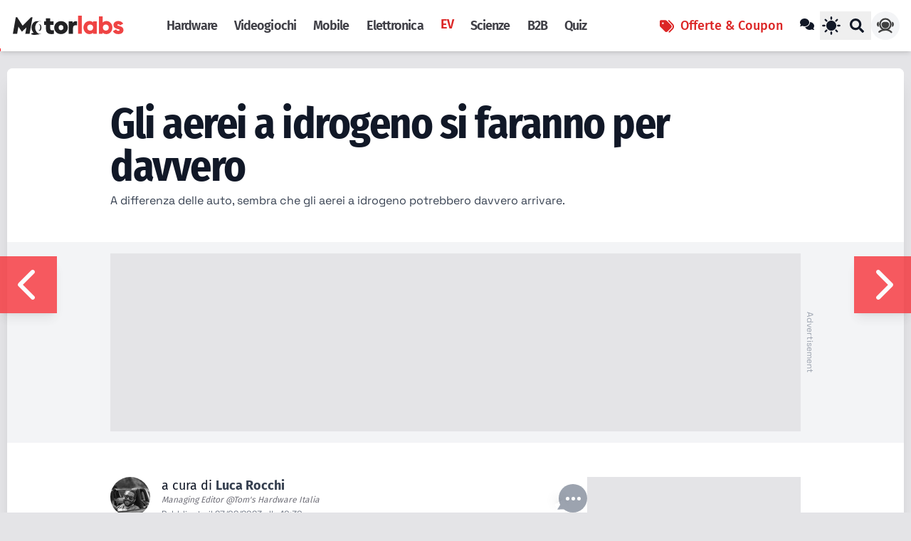

--- FILE ---
content_type: text/html; charset=utf-8
request_url: https://www.tomshw.it/automotive/gli-aerei-a-idrogeno-si-faranno-per-davvero
body_size: 29323
content:
<!doctype html>
<html lang="it" xml:lang="it" xmlns="http://www.w3.org/1999/xhtml">

<head>
    <meta charset="UTF-8">
    <meta name="viewport" content="width=device-width, initial-scale=1.0">

    
    <link rel="apple-touch-icon" sizes="180x180" href="https://cdn.tomshw.it/assets/favicons/apple-touch-icon.png">
    <link rel="icon" type="image/png" sizes="32x32" href="https://cdn.tomshw.it/assets/favicons/favicon-32x32.png">
    <link rel="icon" type="image/png" sizes="16x16" href="https://cdn.tomshw.it/assets/favicons/favicon-16x16.png">
    <link rel="mask-icon" href="https://cdn.tomshw.it/assets/favicons/safari-pinned-tab.svg" color="#5bbad5">
    <link rel="shortcut icon" href="https://cdn.tomshw.it/assets/favicons/favicon.ico">
    <meta name="apple-mobile-web-app-title" content="Tom&#039;s Hardware">
    <meta name="application-name" content="Tom&#039;s Hardware">
    <meta name="msapplication-TileColor" content="#ffffff">
    <meta name="msapplication-TileImage" content="https://cdn.tomshw.it/assets/favicons/mstile-144x144.png">
    <meta name='ir-site-verification-token' value='1999656280'>
    <meta name="theme-color" content="#222222">
    

    
    <link rel="preconnect" href="https://cdn.tomshw.it"/>

<link rel="preload" href="//cdn.iubenda.com/cs/tcf/stub-v2.js" as="script">
<link rel="preload" href="//cdn.iubenda.com/cs/iubenda_cs.js" as="script">


<link rel="preconnect" href="https://fonts.bunny.net" crossorigin>











<link href="https://fonts.bunny.net/css2?family=Space+Grotesk:wght@300;400;500;600;700&family=Fira+Sans:wght@300;400;500;600;700&family=Fira+Sans+Condensed:wght@300;400;500;600;700&display=swap" rel="stylesheet" type="text/css" media="print" onload="this.media='all'">
<noscript><link href="https://fonts.bunny.net/css2?family=Space+Grotesk:wght@300;400;500;600;700&family=Fira+Sans:wght@300;400;500;600;700&family=Fira+Sans+Condensed:wght@300;400;500;600;700&display=swap" rel="stylesheet" type="text/css"></noscript>
            <link rel="preload" as="style" href="https://cdn.tomshw.it/build/assets/app-1e1169b0.css" /><link rel="stylesheet" href="https://cdn.tomshw.it/build/assets/app-1e1169b0.css" data-navigate-track="reload" />        
    
    
    <meta name="robots" content="max-image-preview:large" />
    <meta name="googlebot" content="index, follow, max-snippet:-1, max-image-preview:large, max-video-preview:-1" />
    <meta name="bingbot" content="index, follow, max-snippet:-1, max-image-preview:large, max-video-preview:-1" />
    <meta name="fb:app_id" content="437233219305259" />

            <title>Gli aerei a idrogeno si faranno per davvero - Tom's Hardware</title>
<meta name="description" content="A differenza delle auto, sembra che gli aerei a idrogeno potrebbero davvero arrivare.">
<meta property="article:published_time" content="2023-06-27T10:30:42+02:00">
<meta property="article:section" content="Trasporti">
<link rel="canonical" href="https://www.tomshw.it/automotive/gli-aerei-a-idrogeno-si-faranno-per-davvero">
<meta property="og:site_name" content="Tom&#039;s Hardware">
<meta property="og:description" content="A differenza delle auto, sembra che gli aerei a idrogeno potrebbero davvero arrivare.">
<meta property="og:title" content="Gli aerei a idrogeno si faranno per davvero">
<meta property="og:type" content="article">
<meta property="og:locale" content="it-it">
<meta property="og:url" content="https://www.tomshw.it/automotive/gli-aerei-a-idrogeno-si-faranno-per-davvero">
<meta property="og:image" content="https://www.tomshw.it/storage/wp/new-images/2023/06/generica-giugno-282720.jpg">

<meta name="twitter:card" content="summary_large_image">
<meta name="twitter:site" content="@TomsHWItalia">
<meta name="twitter:image" content="https://cdn.tomshw.it/storage/wp/new-images/2023/06/generica-giugno-282720.jpg">
<meta name="twitter:title" content="Gli aerei a idrogeno si faranno per davvero">
<meta name="twitter:description" content="A differenza delle auto, sembra che gli aerei a idrogeno potrebbero davvero arrivare.">
<meta name="twitter:url" content="https://www.tomshw.it/automotive/gli-aerei-a-idrogeno-si-faranno-per-davvero">
<script type="application/ld+json">{"@context":"https://schema.org","@type":"NewsArticle","name":"Gli aerei a idrogeno si faranno per davvero","description":"A differenza delle auto, sembra che gli aerei a idrogeno potrebbero davvero arrivare.","url":"https://www.tomshw.it/automotive/gli-aerei-a-idrogeno-si-faranno-per-davvero","image":"https://cdn.tomshw.it/storage/wp/new-images/2023/06/generica-giugno-282720.jpg","datePublished":"2023-06-27T09:55:05+02:00","dateModified":"2023-06-27T09:55:05+02:00","publisher":{"@type":"Organization","name":"Tom's Hardware","logo":{"@type":"ImageObject","url":"https://cdn.tomshw.it/assets/logo.png"}},"author":{"@type":"Person","name":"Luca Rocchi","url":"https://www.tomshw.it/author/luca-rocchi"},"inLanguage":"it","headline":"Gli aerei a idrogeno si faranno per davvero","articleBody":"L'industria dell'aviazione sta compiendo importanti progressi nello sviluppo degli aerei a idrogeno e sembra che la loro realizzazione potrebbe avvenire entro la fine del decennio. Questa prospettiva si sta trasformando da un'idea iniziale a una quasi certezza, grazie all'impegno di numerosi produttori globali che da diversi mesi stanno lavorando su progetti di questo tipo.Uno degli ultimi annunci è arrivato dall'azienda tedesca MTU Aero Engines, che ha presentato il suo progetto di motori a elica per piccoli aeromobili alimentati da celle a combustibile. Il progetto, chiamato Flying Fuel Cell, prevede di impiegare la propria cella a combustibile a partire dal 2035, inizialmente su rotte più brevi per aerei di linea e regionali.Per lo sviluppo successivo, MTU mira a utilizzare l'aeromobile su rotte a corto e medio raggio a partire dal 2050, con l'obiettivo di migliorare l'efficienza rispetto alle soluzioni attuali. Il motore elettrico per l'FFC è stato sviluppato in collaborazione con l'azienda tedesca eMoSys GmbH, specializzata nella produzione di motori elettrici su piccola scala.Per un produttore di motori come MTU, lo sviluppo di un sistema di celle a combustibile adatto al volo rappresenta una grande opportunità, in quanto l'esperienza e i dati che acquisiremo durante il processo, compresi quelli relativi al controllo e alla certificazione secondo la normativa aeronautica, saranno fondamentali per il successivo sviluppo del prodotto, ha dichiarato Lars Wagner, CEO di MTU Aero Engines.Oltre al sistema di celle a combustibile, MTU Aero Engines e MT Aerospace, azienda del settore aerospaziale, stanno collaborando nello sviluppo di un sistema completo di combustibile a idrogeno liquido per l'aviazione commerciale. Markus Staudt, vicepresidente e responsabile dello sviluppo aziendale per l'esportazione, la difesa e l'idrogeno, afferma: In MT Aerospace abbiamo decenni di esperienza nell'utilizzo dell'idrogeno nel settore aerospaziale e ora vogliamo applicarla anche all'aviazione commerciale. MT Aerospace e MTU Aero hanno iniziato a sviluppare congiuntamente il sistema di alimentazione LH2 per l'aviazione commerciale tre anni fa. Il sistema comprende serbatoi, sensori, scambiatori di calore, valvole, sistemi di sicurezza e controllo, ed è stato realizzato in collaborazione con l'Agenzia dell'Unione Europea per la Sicurezza Aerea (EASA) al fine di soddisfare i requisiti di certificazione e sicurezza. Questa collaborazione è in corso dal 2021.Secondo T&amp;E il costo totale per l’introduzione degli aerei dotati di fuel cell ammonterebbe a 299 miliardi di euro, entro il 2050. Di questi lo sviluppo dei velivoli costituirebbe solo il 5% di tutte le spese, con le altre voci che sarebbero rappresentate dalla produzione dell’idrogeno verde (54%), dalla sua liquefazione (23%) e, infine, dallo sviluppo delle infrastrutture di trasporto e rifornimento da e verso gli aeroporti.","mainEntityOfPage":"https://www.tomshw.it/automotive/gli-aerei-a-idrogeno-si-faranno-per-davvero","keywords":"Idrogeno,aereo"}</script><script type="application/ld+json">{"@context":"https://schema.org","@type":"BreadcrumbList","name":"Tom's Hardware","description":"Notizie, recensioni, guide all'acquisto e approfondimenti per tutti gli appassionati di computer, smartphone, videogiochi, film, serie tv, gadget e non solo","url":"https://www.tomshw.it/automotive/gli-aerei-a-idrogeno-si-faranno-per-davvero","itemListElement":[{"@type":"ListItem","position":1,"item":{"@id":"https://www.tomshw.it","name":"Home"}},{"@type":"ListItem","position":2,"item":{"@id":"https://www.tomshw.it/automotive","name":"Automotive "}},{"@type":"ListItem","position":3,"item":{"@id":"https://www.tomshw.it/automotive/gli-aerei-a-idrogeno-si-faranno-per-davvero","name":"Gli aerei a idrogeno si faranno per davvero"}}]}</script>
    
    
    <link rel="alternate" type="application/atom+xml" title="Tom&#039;s Hardware"
        href="https://www.tomshw.it/feed">

    
            <script data-suppressedsrc="https://cdn.adasta.it/prebid/tomshw.js"
                class="_iub_cs_activate" type="text/plain" data-iub-purposes="5"></script>
    
    
    
    <!-- Google Tag Manager -->
<script >(function (w, d, s, l, i) {
        w[l] = w[l] || [];
        w[l].push({
            'gtm.start':
                new Date().getTime(), event: 'gtm.js'
        });
        var f = d.getElementsByTagName(s)[0],
            j = d.createElement(s), dl = l != 'dataLayer' ? '&l=' + l : '';
        j.async = true;
        j.src =
            'https://www.googletagmanager.com/gtm.js?id=' + i + dl;
        f.parentNode.insertBefore(j, f);
    })(window, document, 'script', 'dataLayer', 'GTM-W4LXB553');</script>
<!-- End Google Tag Manager -->

<!-- Taboola -->
<script class="_iub_cs_activate-inline" type="text/plain" data-iub-purposes="5">
    window._taboola = window._taboola || [];
    _taboola.push({article:'auto'});
    !function (e, f, u, i) {
        if (!document.getElementById(i)){
            e.async = 1;
            e.src = u;
            e.id = i;
            f.parentNode.insertBefore(e, f);
        }
    }(document.createElement('script'),
        document.getElementsByTagName('script')[0],
        '//cdn.taboola.com/libtrc/adastapremium-tomshardware/loader.js',
        'tb_loader_script');
    if(window.performance && typeof window.performance.mark == 'function')
    {window.performance.mark('tbl_ic');}
</script>

<!-- Livewire Styles --><style >[wire\:loading][wire\:loading], [wire\:loading\.delay][wire\:loading\.delay], [wire\:loading\.inline-block][wire\:loading\.inline-block], [wire\:loading\.inline][wire\:loading\.inline], [wire\:loading\.block][wire\:loading\.block], [wire\:loading\.flex][wire\:loading\.flex], [wire\:loading\.table][wire\:loading\.table], [wire\:loading\.grid][wire\:loading\.grid], [wire\:loading\.inline-flex][wire\:loading\.inline-flex] {display: none;}[wire\:loading\.delay\.none][wire\:loading\.delay\.none], [wire\:loading\.delay\.shortest][wire\:loading\.delay\.shortest], [wire\:loading\.delay\.shorter][wire\:loading\.delay\.shorter], [wire\:loading\.delay\.short][wire\:loading\.delay\.short], [wire\:loading\.delay\.default][wire\:loading\.delay\.default], [wire\:loading\.delay\.long][wire\:loading\.delay\.long], [wire\:loading\.delay\.longer][wire\:loading\.delay\.longer], [wire\:loading\.delay\.longest][wire\:loading\.delay\.longest] {display: none;}[wire\:offline][wire\:offline] {display: none;}[wire\:dirty]:not(textarea):not(input):not(select) {display: none;}:root {--livewire-progress-bar-color: #2299dd;}[x-cloak] {display: none !important;}[wire\:cloak] {display: none !important;}dialog#livewire-error::backdrop {background-color: rgba(0, 0, 0, .6);}</style>
</head>

<body id="app"
    class="antialiased text-gray-900 bg-zinc-200 dark:bg-zinc-800 dark:text-gray-200 selection:bg-yellow-500 selection:text-black">

    <!-- Google Tag Manager (noscript) -->
<noscript>
    <iframe src="https://www.googletagmanager.com/ns.html?id=GTM-W4LXB553"
            height="0" width="0" style="display:none;visibility:hidden"></iframe>
</noscript>
<!-- End Google Tag Manager (noscript) -->

    <header
    class="bg-white dark:bg-zinc-900 dark:text-white fixed shadow-md top-0 left-0 w-full z-[1002] lg:px-4 h-[56px] lg:h-[72px]">
    <div wire:snapshot="{&quot;data&quot;:[],&quot;memo&quot;:{&quot;id&quot;:&quot;4mCXXjniFN0ZLfmfH5hC&quot;,&quot;name&quot;:&quot;atoms.header-page-scroll&quot;,&quot;path&quot;:&quot;automotive\/gli-aerei-a-idrogeno-si-faranno-per-davvero&quot;,&quot;method&quot;:&quot;GET&quot;,&quot;release&quot;:&quot;a-a-a&quot;,&quot;children&quot;:[],&quot;scripts&quot;:[],&quot;assets&quot;:[],&quot;errors&quot;:[],&quot;locale&quot;:&quot;it&quot;},&quot;checksum&quot;:&quot;0024cc7a25ef6ab57e9482d3d17bdec7227d647c6eff6ecea9c7aafb829852ff&quot;}" wire:effects="[]" wire:id="4mCXXjniFN0ZLfmfH5hC" class="h-1 w-full bg-white dark:bg-zinc-900 absolute bottom-0 left-0"
  x-data="{ 
    scrollPos: 0,
    updateScroll() {
      const scrollTop = window.scrollY || document.documentElement.scrollTop;
      const scrollHeight = document.documentElement.scrollHeight - document.documentElement.clientHeight;
      this.scrollPos = scrollHeight > 0 ? Math.min(Math.round((scrollTop / scrollHeight) * 100), 100) : 0;
    }
  }"
  x-init="updateScroll()"
  @scroll.window.passive="updateScroll()"
>
    <div :style="`width: ${scrollPos > 1 ? scrollPos : .1}%;`"
    class="h-full bg-red-500 transition-all duration-200 ease-out">
    </div>
    
</div>

    <div class="max-w-[1260px] mx-auto flex h-full">
    <div class="flex items-center w-full">

            
            <a class="shrink-0 grow-0" href="https://www.tomshw.it" aria-label="Homepage Tom&#039;s Hardware">
                <div class="w-[190px] hidden lg:block active:scale-90 h-7">
                    <!DOCTYPE svg PUBLIC "-//W3C//DTD SVG 1.1//EN" "http://www.w3.org/Graphics/SVG/1.1/DTD/svg11.dtd">
<svg width="190" class="dark:text-white text-[#222224]" viewBox="0 0 189 27" version="1.1" xmlns="http://www.w3.org/2000/svg" xmlns:xlink="http://www.w3.org/1999/xlink" xml:space="preserve" xmlns:serif="http://www.serif.com/" style="fill-rule:evenodd;clip-rule:evenodd;stroke-linejoin:round;stroke-miterlimit:2;">
    <g transform="matrix(0.246804,0,0,0.246804,0.737562,0)">
        <g transform="matrix(1,0,0,1,-10.8716,0)">
            <rect x="385.506" y="0" width="21.178" height="103.064" style="fill:rgb(239,68,68);fill-rule:nonzero;"/>
        </g>
        <g transform="matrix(1,0,0,1,-10.3539,0)">
            <path d="M470.544,67.768C470.544,57.18 463.485,50.544 453.744,50.544C444.002,50.544 436.942,57.18 436.942,67.768C436.942,78.357 444.002,84.993 453.744,84.993C463.485,84.993 470.544,78.357 470.544,67.768ZM491.253,32.473L491.253,103.064L470.232,103.064L470.232,96.43C465.573,101.794 458.655,105.041 449.196,105.041C430.701,105.041 415.453,88.805 415.453,67.768C415.453,46.732 430.701,30.496 449.196,30.496C458.655,30.496 465.573,33.744 470.232,39.108L470.232,32.473L491.253,32.473Z" style="fill:rgb(239,68,68);fill-rule:nonzero;"/>
        </g>
        <g transform="matrix(1,0,0,1,-10.3539,0)">
            <path d="M559.02,67.768C559.02,57.18 551.961,50.544 542.22,50.544C532.478,50.544 525.419,57.18 525.419,67.768C525.419,78.357 532.478,84.993 542.22,84.993C551.961,84.993 559.02,78.357 559.02,67.768ZM579.339,67.768C579.339,88.805 564.091,105.041 545.595,105.041C536.137,105.041 529.219,101.794 524.56,96.43L524.56,103.064L503.382,103.064L503.382,4.236L524.56,4.236L524.56,39.108C529.219,33.744 536.137,30.496 545.595,30.496C564.091,30.496 579.339,46.732 579.339,67.768Z" style="fill:rgb(239,68,68);fill-rule:nonzero;"/>
        </g>
        <g transform="matrix(1,0,0,1,-10.3539,0)">
            <path d="M642.021,81.888C642.021,98.123 627.903,105.041 612.655,105.041C598.537,105.041 587.806,99.677 582.3,88.24L600.654,77.792C602.489,83.158 606.443,86.123 612.655,86.123C617.737,86.123 620.279,84.569 620.279,81.746C620.279,73.98 585.547,78.075 585.547,53.65C585.547,38.261 598.537,30.496 613.219,30.496C624.656,30.496 634.821,35.578 640.751,45.602L622.679,55.345C620.703,51.673 617.878,49.132 613.219,49.132C609.549,49.132 607.291,50.544 607.291,53.085C607.291,61.133 642.021,55.768 642.021,81.888Z" style="fill:rgb(239,68,68);fill-rule:nonzero;"/>
        </g>
        <g transform="matrix(1,0,0,1,5.28164,0.238299)">
            <path d="M55.541,57.029L103.611,8.536L111.364,8.536L94.73,103.265L70.484,103.265L76.968,66.474L51.39,91.193L31.436,62.386L24.246,103.265L0,103.265L16.634,8.536L24.387,8.536L55.541,57.029Z" style="fill:currentColor;fill-rule:nonzero;"/>
        </g>
        <path d="M236.046,53.082L217.157,53.082L217.157,73.944C217.157,77.236 218.049,79.608 219.835,81.063C221.619,82.522 224.769,83.249 229.28,83.249C230.313,83.249 231.582,83.226 233.086,83.178C234.588,83.132 236.28,83.061 238.161,82.967L238.161,103.265C236.093,103.735 233.883,104.134 231.535,104.465C229.185,104.793 226.648,104.958 223.923,104.958C214.055,104.958 206.419,102.61 201.016,97.909C195.611,93.211 192.91,86.021 192.91,76.342L192.91,53.082L182.197,53.082L182.197,32.783L192.91,32.783L192.91,15.555L217.157,15.555L217.157,32.783L236.046,32.783L236.046,53.082Z" style="fill:currentColor;fill-rule:nonzero;"/>
        <g transform="matrix(1,0,0,1,-4.14154,0)">
            <path d="M282.248,53.364C278.111,53.364 274.798,54.727 272.31,57.452C269.818,60.179 268.574,63.703 268.574,68.024C268.574,72.443 269.818,75.989 272.31,78.668C274.798,81.346 278.111,82.685 282.248,82.685C286.1,82.685 289.318,81.346 291.904,78.668C294.488,75.989 295.781,72.443 295.781,68.024C295.781,63.703 294.488,60.179 291.904,57.452C289.318,54.727 286.1,53.364 282.248,53.364ZM282.107,31.091C287.369,31.091 292.349,32.032 297.049,33.91C301.748,35.791 305.836,38.375 309.313,41.663C312.789,44.954 315.538,48.853 317.56,53.364C319.58,57.875 320.591,62.762 320.591,68.024C320.591,73.289 319.58,78.174 317.56,82.685C315.538,87.196 312.789,91.097 309.313,94.386C305.836,97.676 301.748,100.26 297.049,102.138C292.349,104.017 287.369,104.958 282.107,104.958C276.75,104.958 271.746,104.017 267.094,102.138C262.442,100.26 258.4,97.676 254.971,94.386C251.539,91.097 248.814,87.196 246.794,82.685C244.773,78.174 243.764,73.289 243.764,68.024C243.764,62.762 244.773,57.875 246.794,53.364C248.814,48.853 251.539,44.954 254.971,41.663C258.4,38.375 262.442,35.791 267.094,33.91C271.746,32.032 276.75,31.091 282.107,31.091Z" style="fill:currentColor;fill-rule:nonzero;"/>
        </g>
        <g transform="matrix(1,0,0,1,-6.21232,0)">
            <path d="M367.955,31.655C370.493,31.655 372.794,32.032 374.862,32.783L374.862,54.21L369.083,54.21C363.726,54.21 359.589,55.478 356.677,58.015C353.763,60.554 352.307,64.924 352.307,71.126L352.307,103.265L328.061,103.265L328.061,32.783L350.193,32.783L350.193,40.254C352.354,37.53 354.961,35.415 358.017,33.91C361.07,32.408 364.382,31.655 367.955,31.655Z" style="fill:currentColor;fill-rule:nonzero;"/>
        </g>
        <path d="M157.041,49.541C152.913,49.541 152.165,53.009 152.165,53.009C152.165,53.009 154.053,50.848 156.645,52.124C159.896,53.724 160.148,59.375 160.148,68.023C160.148,79.663 156.348,83.328 153.664,82.682C150.643,82.186 149.561,75.765 149.568,75.878C150.007,82.936 153.073,86.505 156.544,86.505C161.005,86.505 167.05,80.799 167.05,68.023C167.05,54.49 161.97,49.541 157.041,49.541Z" style="fill:currentColor;fill-rule:nonzero;"/>
        <path d="M151.918,102.338C148.078,100.588 144.534,98.439 141.573,95.093C135.593,88.351 131.848,78.721 131.848,68.024C131.848,57.328 135.593,47.697 141.573,40.956C144.534,37.61 148.078,35.461 151.918,33.711C157.702,31.074 165.925,33.062 167.519,35.421C167.519,35.421 165.001,31.091 156.458,31.091L141.573,31.091C124.78,31.091 111.158,47.627 111.158,68.024C111.158,80.072 115.912,90.769 123.262,97.511L123.255,97.509C109.037,99.81 105.265,102.958 111.676,106.263C120.32,110.721 132.49,110.659 160.612,104.566L160.607,104.565C165.846,103.5 167.519,100.628 167.519,100.628C165.925,102.987 157.702,104.974 151.918,102.338Z" style="fill:currentColor;fill-rule:nonzero;"/>
    </g>
</svg>

                </div>
                
                
                
                <img src="https://cdn.tomshw.it/assets/logo-automotive-small.svg" class="w-[56px] h-[56px] shrink-0 block lg:hidden max-w-none" alt="Logo Tom&#039;s Hardware" fetchpriority="high" />
            </a>

            

            <nav class="h-full hidden grow lg:flex">
    <ul class="flex mx-4 text-lg font-toms font-semibold tracking-tighter h-full">
        
        
        
        
        
        
        
                    

            <li class="inline-flex">
                <a class="px-3 py-2 flex items-center h-full
                                        text-zinc-700 dark:text-zinc-300 dark:hover:text-white hover:text-black
                    "
                   href="https://www.tomshw.it/s/hardware">Hardware
                </a>
            </li>
                    

            <li class="inline-flex">
                <a class="px-3 py-2 flex items-center h-full
                                        text-zinc-700 dark:text-zinc-300 dark:hover:text-white hover:text-black
                    "
                   href="https://www.tomshw.it/s/videogioco">Videogiochi
                </a>
            </li>
                    

            <li class="inline-flex">
                <a class="px-3 py-2 flex items-center h-full
                                        text-zinc-700 dark:text-zinc-300 dark:hover:text-white hover:text-black
                    "
                   href="https://www.tomshw.it/s/smartphone">Mobile
                </a>
            </li>
                    

            <li class="inline-flex">
                <a class="px-3 py-2 flex items-center h-full
                                        text-zinc-700 dark:text-zinc-300 dark:hover:text-white hover:text-black
                    "
                   href="https://www.tomshw.it/altro">Elettronica
                </a>
            </li>
                    

            <li class="inline-flex">
                <a class="px-3 py-2 flex items-center h-full
                                        text-red-600 dark:text-red-500 border-b-4 border-red-500
                    "
                   href="https://www.tomshw.it/s/automotive">EV
                </a>
            </li>
                    

            <li class="inline-flex">
                <a class="px-3 py-2 flex items-center h-full
                                        text-zinc-700 dark:text-zinc-300 dark:hover:text-white hover:text-black
                    "
                   href="https://www.tomshw.it/scienze">Scienze
                </a>
            </li>
                    

            <li class="inline-flex">
                <a class="px-3 py-2 flex items-center h-full
                                        text-zinc-700 dark:text-zinc-300 dark:hover:text-white hover:text-black
                    "
                   href="https://www.tomshw.it/s/business">B2B
                </a>
            </li>
                    

            <li class="inline-flex">
                <a class="px-3 py-2 flex items-center h-full
                                        text-zinc-700 dark:text-zinc-300 dark:hover:text-white hover:text-black
                    "
                   href="https://www.tomshw.it/quiz">Quiz
                </a>
            </li>
        
    </ul>
</nav>
            <div class="relative flex items-center lg:hidden">
                <nav id="mobile-navigation" class="flex">


    
    <input type="checkbox" id="nav-Checkbox" class="hidden">
    <label for="nav-Checkbox" id="nav-Toggle"
           class="px-4 cursor-pointer inline-flex items-center justify-center text-gray-900 rounded-md dark:text-gray-100 hover:bg-gray-100 dark:hover:bg-black hover:text-black focus:outline-none focus:ring-2 focus:ring-inset focus:ring-red-500">
        <svg class="w-5 h-5 text-zinc-700 dark:text-zinc-200" fill="currentColor" xmlns="http://www.w3.org/2000/svg" viewBox="0 0 448 512"><!--! Font Awesome Free 6.7.2 by @fontawesome - https://fontawesome.com License - https://fontawesome.com/license/free (Icons: CC BY 4.0, Fonts: SIL OFL 1.1, Code: MIT License) Copyright 2024 Fonticons, Inc. --><path d="M48 128c-17.7 0-32 14.3-32 32s14.3 32 32 32l352 0c17.7 0 32-14.3 32-32s-14.3-32-32-32L48 128zm0 192c-17.7 0-32 14.3-32 32s14.3 32 32 32l352 0c17.7 0 32-14.3 32-32s-14.3-32-32-32L48 320z"/></svg>    </label>

    
    
    
    

    

    
    <div class="fixed top-0 left-0 z-50 w-screen h-screen nav-Menu bg-zinc-900 animate-fade-right animate-duration-200"
         aria-label="Global">

        
        <label for="nav-Checkbox" id="nav-Toggle"
               class="absolute top-0 right-0 inline-flex items-center justify-center p-6 text-gray-400 rounded-md cursor-pointer focus:outline-none focus:ring-2 focus:ring-inset focus:ring-red-500">
            <svg class="mb-1 w-8 h-8 text-white inline" fill="currentColor" xmlns="http://www.w3.org/2000/svg" viewBox="0 0 352 512"><!-- Font Awesome Free 5.15.4 by @fontawesome - https://fontawesome.com License - https://fontawesome.com/license/free (Icons: CC BY 4.0, Fonts: SIL OFL 1.1, Code: MIT License) --><path d="M242.72 256l100.07-100.07c12.28-12.28 12.28-32.19 0-44.48l-22.24-22.24c-12.28-12.28-32.19-12.28-44.48 0L176 189.28 75.93 89.21c-12.28-12.28-32.19-12.28-44.48 0L9.21 111.45c-12.28 12.28-12.28 32.19 0 44.48L109.28 256 9.21 356.07c-12.28 12.28-12.28 32.19 0 44.48l22.24 22.24c12.28 12.28 32.2 12.28 44.48 0L176 322.72l100.07 100.07c12.28 12.28 32.2 12.28 44.48 0l22.24-22.24c12.28-12.28 12.28-32.19 0-44.48L242.72 256z"/></svg>            <span class="sr-only">Chiudi menù</span>
        </label>
        
        <ul id="menu">
            
            <li class="flex justify-center col-span-2">
                <a href="https://www.tomshw.it">
                    <img width="180" height="40" class="h-10 my-7" src="https://cdn.tomshw.it/assets/logo-hardware-white.svg"
                         alt="Tom&#039;s Hardware Logo" loading="lazy"/>
                </a>
            </li>
            <div class="grid grid-cols-2 gap-2 px-2">
                                    <li class="mb-2">
                        <a href="https://www.tomshw.it/s/hardware"
                           class="block px-2 py-3 text-lg font-extrabold text-white border border-zinc-800 rounded-lg hover:bg-red-500 text-center
                                                      ">
                            Hardware
                        </a>
                    </li>
                                    <li class="mb-2">
                        <a href="https://www.tomshw.it/s/videogioco"
                           class="block px-2 py-3 text-lg font-extrabold text-white border border-zinc-800 rounded-lg hover:bg-red-500 text-center
                                                      ">
                            Videogiochi
                        </a>
                    </li>
                                    <li class="mb-2">
                        <a href="https://www.tomshw.it/s/smartphone"
                           class="block px-2 py-3 text-lg font-extrabold text-white border border-zinc-800 rounded-lg hover:bg-red-500 text-center
                                                      ">
                            Mobile
                        </a>
                    </li>
                                    <li class="mb-2">
                        <a href="https://www.tomshw.it/altro"
                           class="block px-2 py-3 text-lg font-extrabold text-white border border-zinc-800 rounded-lg hover:bg-red-500 text-center
                                                      ">
                            Elettronica
                        </a>
                    </li>
                                    <li class="mb-2">
                        <a href="https://www.tomshw.it/s/automotive"
                           class="block px-2 py-3 text-lg font-extrabold text-white border border-zinc-800 rounded-lg hover:bg-red-500 text-center
                                                          bg-red-500
                                                         ">
                            EV
                        </a>
                    </li>
                                    <li class="mb-2">
                        <a href="https://www.tomshw.it/scienze"
                           class="block px-2 py-3 text-lg font-extrabold text-white border border-zinc-800 rounded-lg hover:bg-red-500 text-center
                                                      ">
                            Scienze
                        </a>
                    </li>
                                    <li class="mb-2">
                        <a href="https://www.tomshw.it/s/business"
                           class="block px-2 py-3 text-lg font-extrabold text-white border border-zinc-800 rounded-lg hover:bg-red-500 text-center
                                                      ">
                            B2B
                        </a>
                    </li>
                                    <li class="mb-2">
                        <a href="https://www.tomshw.it/quiz"
                           class="block px-2 py-3 text-lg font-extrabold text-white border border-zinc-800 rounded-lg hover:bg-red-500 text-center
                                                      ">
                            Quiz
                        </a>
                    </li>
                
                
                <li class="mb-2">
                    <a aria-label="Vai al Forum"
                       class="text-white block px-2 py-3 text-lg font-extrabold border border-zinc-800 rounded-lg text-center hover:bg-yellow-900"
                       href="https://forum.tomshw.it" target="_blank">
                        Forum
                    </a>
                </li>

                
                <li class="mb-2">
                    <a aria-label="Vai alle Offerte"
                       class="block px-2 py-3 text-lg font-extrabold text-red-500 border border-zinc-800 rounded-lg text-center hover:bg-red-900"
                       href="https://www.tomshw.it/offerte-sconti">
                        Sconti & Coupon
                    </a>
                </li>
            </div>

            
            <li class="mt-10 text-center col-span-2">
                <div class="inline-flex space-x-4">

	
		<a target="_blank" rel="me nofollow" title="Pagina facebook di Tom&#039;s Hardware"
		   href="https://www.facebook.com/tomshardware.it" class="text-white transition transform hover:-rotate-12">
			<svg class="h-6" fill="currentColor" xmlns="http://www.w3.org/2000/svg" viewBox="0 0 512 512"><!--! Font Awesome Free 6.7.2 by @fontawesome - https://fontawesome.com License - https://fontawesome.com/license/free (Icons: CC BY 4.0, Fonts: SIL OFL 1.1, Code: MIT License) Copyright 2024 Fonticons, Inc. --><path d="M512 256C512 114.6 397.4 0 256 0S0 114.6 0 256C0 376 82.7 476.8 194.2 504.5V334.2H141.4V256h52.8V222.3c0-87.1 39.4-127.5 125-127.5c16.2 0 44.2 3.2 55.7 6.4V172c-6-.6-16.5-1-29.6-1c-42 0-58.2 15.9-58.2 57.2V256h83.6l-14.4 78.2H287V510.1C413.8 494.8 512 386.9 512 256h0z"/></svg>		</a>

	
		<a target="_blank" rel="me nofollow" title="Pagina instagram di Tom&#039;s Hardware"
		   href="https://www.instagram.com/tomshardwareitalia/" class="text-white transition transform hover:-rotate-12">
			<svg class="h-6" fill="currentColor" xmlns="http://www.w3.org/2000/svg" viewBox="0 0 448 512"><!--! Font Awesome Free 6.7.2 by @fontawesome - https://fontawesome.com License - https://fontawesome.com/license/free (Icons: CC BY 4.0, Fonts: SIL OFL 1.1, Code: MIT License) Copyright 2024 Fonticons, Inc. --><path d="M224.1 141c-63.6 0-114.9 51.3-114.9 114.9s51.3 114.9 114.9 114.9S339 319.5 339 255.9 287.7 141 224.1 141zm0 189.6c-41.1 0-74.7-33.5-74.7-74.7s33.5-74.7 74.7-74.7 74.7 33.5 74.7 74.7-33.6 74.7-74.7 74.7zm146.4-194.3c0 14.9-12 26.8-26.8 26.8-14.9 0-26.8-12-26.8-26.8s12-26.8 26.8-26.8 26.8 12 26.8 26.8zm76.1 27.2c-1.7-35.9-9.9-67.7-36.2-93.9-26.2-26.2-58-34.4-93.9-36.2-37-2.1-147.9-2.1-184.9 0-35.8 1.7-67.6 9.9-93.9 36.1s-34.4 58-36.2 93.9c-2.1 37-2.1 147.9 0 184.9 1.7 35.9 9.9 67.7 36.2 93.9s58 34.4 93.9 36.2c37 2.1 147.9 2.1 184.9 0 35.9-1.7 67.7-9.9 93.9-36.2 26.2-26.2 34.4-58 36.2-93.9 2.1-37 2.1-147.8 0-184.8zM398.8 388c-7.8 19.6-22.9 34.7-42.6 42.6-29.5 11.7-99.5 9-132.1 9s-102.7 2.6-132.1-9c-19.6-7.8-34.7-22.9-42.6-42.6-11.7-29.5-9-99.5-9-132.1s-2.6-102.7 9-132.1c7.8-19.6 22.9-34.7 42.6-42.6 29.5-11.7 99.5-9 132.1-9s102.7-2.6 132.1 9c19.6 7.8 34.7 22.9 42.6 42.6 11.7 29.5 9 99.5 9 132.1s2.7 102.7-9 132.1z"/></svg>		</a>

	
		<a target="_blank" rel="me nofollow" title="Pagina telegram di Tom&#039;s Hardware"
		   href="https://t.me/tomshw_it" class="text-white transition transform hover:-rotate-12">
			<svg class="h-6" fill="currentColor" xmlns="http://www.w3.org/2000/svg" viewBox="0 0 496 512"><!--! Font Awesome Free 6.7.2 by @fontawesome - https://fontawesome.com License - https://fontawesome.com/license/free (Icons: CC BY 4.0, Fonts: SIL OFL 1.1, Code: MIT License) Copyright 2024 Fonticons, Inc. --><path d="M248,8C111.033,8,0,119.033,0,256S111.033,504,248,504,496,392.967,496,256,384.967,8,248,8ZM362.952,176.66c-3.732,39.215-19.881,134.378-28.1,178.3-3.476,18.584-10.322,24.816-16.948,25.425-14.4,1.326-25.338-9.517-39.287-18.661-21.827-14.308-34.158-23.215-55.346-37.177-24.485-16.135-8.612-25,5.342-39.5,3.652-3.793,67.107-61.51,68.335-66.746.153-.655.3-3.1-1.154-4.384s-3.59-.849-5.135-.5q-3.283.746-104.608,69.142-14.845,10.194-26.894,9.934c-8.855-.191-25.888-5.006-38.551-9.123-15.531-5.048-27.875-7.717-26.8-16.291q.84-6.7,18.45-13.7,108.446-47.248,144.628-62.3c68.872-28.647,83.183-33.623,92.511-33.789,2.052-.034,6.639.474,9.61,2.885a10.452,10.452,0,0,1,3.53,6.716A43.765,43.765,0,0,1,362.952,176.66Z"/></svg>		</a>

	
		<a target="_blank" rel="me nofollow" title="Pagina twitter di Tom&#039;s Hardware"
		   href="https://twitter.com/TomsHWItalia" class="text-white transition transform hover:-rotate-12">
			<svg class="h-6" fill="currentColor" xmlns="http://www.w3.org/2000/svg" viewBox="0 0 512 512"><!--! Font Awesome Free 6.7.2 by @fontawesome - https://fontawesome.com License - https://fontawesome.com/license/free (Icons: CC BY 4.0, Fonts: SIL OFL 1.1, Code: MIT License) Copyright 2024 Fonticons, Inc. --><path d="M459.37 151.716c.325 4.548.325 9.097.325 13.645 0 138.72-105.583 298.558-298.558 298.558-59.452 0-114.68-17.219-161.137-47.106 8.447.974 16.568 1.299 25.34 1.299 49.055 0 94.213-16.568 130.274-44.832-46.132-.975-84.792-31.188-98.112-72.772 6.498.974 12.995 1.624 19.818 1.624 9.421 0 18.843-1.3 27.614-3.573-48.081-9.747-84.143-51.98-84.143-102.985v-1.299c13.969 7.797 30.214 12.67 47.431 13.319-28.264-18.843-46.781-51.005-46.781-87.391 0-19.492 5.197-37.36 14.294-52.954 51.655 63.675 129.3 105.258 216.365 109.807-1.624-7.797-2.599-15.918-2.599-24.04 0-57.828 46.782-104.934 104.934-104.934 30.213 0 57.502 12.67 76.67 33.137 23.715-4.548 46.456-13.32 66.599-25.34-7.798 24.366-24.366 44.833-46.132 57.827 21.117-2.273 41.584-8.122 60.426-16.243-14.292 20.791-32.161 39.308-52.628 54.253z"/></svg>		</a>

	
		<a target="_blank" rel="me nofollow" title="Pagina youtube di Tom&#039;s Hardware"
		   href="https://www.youtube.com/@ferrystech" class="text-white transition transform hover:-rotate-12">
			<svg class="h-6" fill="currentColor" xmlns="http://www.w3.org/2000/svg" viewBox="0 0 576 512"><!--! Font Awesome Free 6.7.2 by @fontawesome - https://fontawesome.com License - https://fontawesome.com/license/free (Icons: CC BY 4.0, Fonts: SIL OFL 1.1, Code: MIT License) Copyright 2024 Fonticons, Inc. --><path d="M549.655 124.083c-6.281-23.65-24.787-42.276-48.284-48.597C458.781 64 288 64 288 64S117.22 64 74.629 75.486c-23.497 6.322-42.003 24.947-48.284 48.597-11.412 42.867-11.412 132.305-11.412 132.305s0 89.438 11.412 132.305c6.281 23.65 24.787 41.5 48.284 47.821C117.22 448 288 448 288 448s170.78 0 213.371-11.486c23.497-6.321 42.003-24.171 48.284-47.821 11.412-42.867 11.412-132.305 11.412-132.305s0-89.438-11.412-132.305zm-317.51 213.508V175.185l142.739 81.205-142.739 81.201z"/></svg>		</a>

	
		<a target="_blank" rel="me nofollow" title="Pagina mastodon di Tom&#039;s Hardware"
		   href="https://mastodon.social/@tomshw" class="text-white transition transform hover:-rotate-12">
			<svg class="h-6" fill="currentColor" xmlns="http://www.w3.org/2000/svg" viewBox="0 0 448 512"><!--! Font Awesome Free 6.7.2 by @fontawesome - https://fontawesome.com License - https://fontawesome.com/license/free (Icons: CC BY 4.0, Fonts: SIL OFL 1.1, Code: MIT License) Copyright 2024 Fonticons, Inc. --><path d="M433 179.11c0-97.2-63.71-125.7-63.71-125.7-62.52-28.7-228.56-28.4-290.48 0 0 0-63.72 28.5-63.72 125.7 0 115.7-6.6 259.4 105.63 289.1 40.51 10.7 75.32 13 103.33 11.4 50.81-2.8 79.32-18.1 79.32-18.1l-1.7-36.9s-36.31 11.4-77.12 10.1c-40.41-1.4-83-4.4-89.63-54a102.54 102.54 0 0 1-.9-13.9c85.63 20.9 158.65 9.1 178.75 6.7 56.12-6.7 105-41.3 111.23-72.9 9.8-49.8 9-121.5 9-121.5zm-75.12 125.2h-46.63v-114.2c0-49.7-64-51.6-64 6.9v62.5h-46.33V197c0-58.5-64-56.6-64-6.9v114.2H90.19c0-122.1-5.2-147.9 18.41-175 25.9-28.9 79.82-30.8 103.83 6.1l11.6 19.5 11.6-19.5c24.11-37.1 78.12-34.8 103.83-6.1 23.71 27.3 18.4 53 18.4 175z"/></svg>		</a>

	
		<a target="_blank" rel="me nofollow" title="Pagina rss di Tom&#039;s Hardware"
		   href="https://www.tomshw.it/feed/" class="text-white transition transform hover:-rotate-12">
			<svg class="h-6" fill="currentColor" xmlns="http://www.w3.org/2000/svg" viewBox="0 0 448 512"><!--! Font Awesome Free 6.7.2 by @fontawesome - https://fontawesome.com License - https://fontawesome.com/license/free (Icons: CC BY 4.0, Fonts: SIL OFL 1.1, Code: MIT License) Copyright 2024 Fonticons, Inc. --><path d="M0 64C0 46.3 14.3 32 32 32c229.8 0 416 186.2 416 416c0 17.7-14.3 32-32 32s-32-14.3-32-32C384 253.6 226.4 96 32 96C14.3 96 0 81.7 0 64zM0 416a64 64 0 1 1 128 0A64 64 0 1 1 0 416zM32 160c159.1 0 288 128.9 288 288c0 17.7-14.3 32-32 32s-32-14.3-32-32c0-123.7-100.3-224-224-224c-17.7 0-32-14.3-32-32s14.3-32 32-32z"/></svg>		</a>

	
</div>
            </li>
        </ul>
    </div>
</nav>



            </div>

            
            <div class="relative z-20 flex items-center justify-end w-full h-full pr-2 lg:pr-0">
                <div wire:snapshot="{&quot;data&quot;:{&quot;showSearch&quot;:false,&quot;showMobileMenu&quot;:false,&quot;keyword&quot;:&quot;&quot;},&quot;memo&quot;:{&quot;id&quot;:&quot;JXDUT0dgWNMdLIRRChjW&quot;,&quot;name&quot;:&quot;organisms.search-box&quot;,&quot;path&quot;:&quot;automotive\/gli-aerei-a-idrogeno-si-faranno-per-davvero&quot;,&quot;method&quot;:&quot;GET&quot;,&quot;release&quot;:&quot;a-a-a&quot;,&quot;children&quot;:{&quot;lw-781947028-0&quot;:[&quot;div&quot;,&quot;kxvvdO1yVnAhJ0NUn5qn&quot;]},&quot;scripts&quot;:[],&quot;assets&quot;:[],&quot;errors&quot;:[],&quot;locale&quot;:&quot;it&quot;},&quot;checksum&quot;:&quot;e4df821847473c38d5e34eaa844ff8c5ec4289f54ebfc8b39aada9bfe04538b1&quot;}" wire:effects="[]" wire:id="JXDUT0dgWNMdLIRRChjW" class="relative z-20 flex items-center justify-end w-full h-full">

    
    
    
    
    
    



    
    

    
    <a aria-label="Vai alle Offerte"
       class="text-lg hidden lg:block px-3 py-2 items-center font-toms font-medium text-red-600 hover:text-black dark:hover:text-white"
       href="https://www.tomshw.it/offerte-sconti">
        <svg class="w-5 h-5 inline-block mr-1" fill="currentColor" xmlns="http://www.w3.org/2000/svg" viewBox="0 0 512 512"><!--! Font Awesome Free 6.7.2 by @fontawesome - https://fontawesome.com License - https://fontawesome.com/license/free (Icons: CC BY 4.0, Fonts: SIL OFL 1.1, Code: MIT License) Copyright 2024 Fonticons, Inc. --><path d="M345 39.1L472.8 168.4c52.4 53 52.4 138.2 0 191.2L360.8 472.9c-9.3 9.4-24.5 9.5-33.9 .2s-9.5-24.5-.2-33.9L438.6 325.9c33.9-34.3 33.9-89.4 0-123.7L310.9 72.9c-9.3-9.4-9.2-24.6 .2-33.9s24.6-9.2 33.9 .2zM0 229.5L0 80C0 53.5 21.5 32 48 32l149.5 0c17 0 33.3 6.7 45.3 18.7l168 168c25 25 25 65.5 0 90.5L277.3 442.7c-25 25-65.5 25-90.5 0l-168-168C6.7 262.7 0 246.5 0 229.5zM144 144a32 32 0 1 0 -64 0 32 32 0 1 0 64 0z"/></svg>        Offerte & Coupon
    </a>


    
    

    
    <a aria-label="Vai al Forum" class="hidden lg:block px-3 py-2 items-center w-10 h-10"
       href="https://forum.tomshw.it" target="_blank">
        <svg class="w-5 h-5" fill="currentColor" xmlns="http://www.w3.org/2000/svg" viewBox="0 0 640 512"><!--! Font Awesome Free 6.7.2 by @fontawesome - https://fontawesome.com License - https://fontawesome.com/license/free (Icons: CC BY 4.0, Fonts: SIL OFL 1.1, Code: MIT License) Copyright 2024 Fonticons, Inc. --><path d="M208 352c114.9 0 208-78.8 208-176S322.9 0 208 0S0 78.8 0 176c0 38.6 14.7 74.3 39.6 103.4c-3.5 9.4-8.7 17.7-14.2 24.7c-4.8 6.2-9.7 11-13.3 14.3c-1.8 1.6-3.3 2.9-4.3 3.7c-.5 .4-.9 .7-1.1 .8l-.2 .2s0 0 0 0s0 0 0 0C1 327.2-1.4 334.4 .8 340.9S9.1 352 16 352c21.8 0 43.8-5.6 62.1-12.5c9.2-3.5 17.8-7.4 25.2-11.4C134.1 343.3 169.8 352 208 352zM448 176c0 112.3-99.1 196.9-216.5 207C255.8 457.4 336.4 512 432 512c38.2 0 73.9-8.7 104.7-23.9c7.5 4 16 7.9 25.2 11.4c18.3 6.9 40.3 12.5 62.1 12.5c6.9 0 13.1-4.5 15.2-11.1c2.1-6.6-.2-13.8-5.8-17.9c0 0 0 0 0 0s0 0 0 0l-.2-.2c-.2-.2-.6-.4-1.1-.8c-1-.8-2.5-2-4.3-3.7c-3.6-3.3-8.5-8.1-13.3-14.3c-5.5-7-10.7-15.4-14.2-24.7c24.9-29 39.6-64.7 39.6-103.4c0-92.8-84.9-168.9-192.6-175.5c.4 5.1 .6 10.3 .6 15.5z"/></svg>    </a>

    
    <a aria-label="Vai alle Offerte"
       class="text-lg lg:hidden px-3 py-2 items-center font-toms font-medium text-red-600 hover:text-black dark:hover:text-white flex"
       href="https://www.tomshw.it/offerte-sconti">
        <svg class="w-5 h-5 inline-block mr-1" fill="currentColor" xmlns="http://www.w3.org/2000/svg" viewBox="0 0 512 512"><!--! Font Awesome Free 6.7.2 by @fontawesome - https://fontawesome.com License - https://fontawesome.com/license/free (Icons: CC BY 4.0, Fonts: SIL OFL 1.1, Code: MIT License) Copyright 2024 Fonticons, Inc. --><path d="M345 39.1L472.8 168.4c52.4 53 52.4 138.2 0 191.2L360.8 472.9c-9.3 9.4-24.5 9.5-33.9 .2s-9.5-24.5-.2-33.9L438.6 325.9c33.9-34.3 33.9-89.4 0-123.7L310.9 72.9c-9.3-9.4-9.2-24.6 .2-33.9s24.6-9.2 33.9 .2zM0 229.5L0 80C0 53.5 21.5 32 48 32l149.5 0c17 0 33.3 6.7 45.3 18.7l168 168c25 25 25 65.5 0 90.5L277.3 442.7c-25 25-65.5 25-90.5 0l-168-168C6.7 262.7 0 246.5 0 229.5zM144 144a32 32 0 1 0 -64 0 32 32 0 1 0 64 0z"/></svg>    </a>

    
    

    
    
        
    

    
    <div>
    <button
            id="toggleDarkMode"
            class="flex items-center justify-center w-8 h-10 focus:outline-none">
        <span class="sr-only">Inverti Modalità Notte</span>
        <!-- Icona Sole stile Material (visibile in modalità chiara) -->
        <svg class="w-7 h-7 dark:hidden" xmlns="http://www.w3.org/2000/svg" enable-background="new 0 0 24 24" viewBox="0 0 24 24" fill="currentColor"><rect fill="none" height="24" width="24"></rect><path d="M11,4V2c0-0.55,0.45-1,1-1s1,0.45,1,1v2c0,0.55-0.45,1-1,1S11,4.55,11,4z M18.36,7.05l1.41-1.42c0.39-0.39,0.39-1.02,0-1.41 c-0.39-0.39-1.02-0.39-1.41,0l-1.41,1.42c-0.39,0.39-0.39,1.02,0,1.41C17.34,7.44,17.97,7.44,18.36,7.05z M22,11h-2 c-0.55,0-1,0.45-1,1s0.45,1,1,1h2c0.55,0,1-0.45,1-1S22.55,11,22,11z M12,19c-0.55,0-1,0.45-1,1v2c0,0.55,0.45,1,1,1s1-0.45,1-1v-2 C13,19.45,12.55,19,12,19z M5.64,7.05L4.22,5.64c-0.39-0.39-0.39-1.03,0-1.41s1.03-0.39,1.41,0l1.41,1.41 c0.39,0.39,0.39,1.03,0,1.41S6.02,7.44,5.64,7.05z M16.95,16.95c-0.39,0.39-0.39,1.03,0,1.41l1.41,1.41c0.39,0.39,1.03,0.39,1.41,0 c0.39-0.39,0.39-1.03,0-1.41l-1.41-1.41C17.98,16.56,17.34,16.56,16.95,16.95z M2,13h2c0.55,0,1-0.45,1-1s-0.45-1-1-1H2 c-0.55,0-1,0.45-1,1S1.45,13,2,13z M5.64,19.78l1.41-1.41c0.39-0.39,0.39-1.03,0-1.41s-1.03-0.39-1.41,0l-1.41,1.41 c-0.39,0.39-0.39,1.03,0,1.41C4.61,20.17,5.25,20.17,5.64,19.78z M12,6c-3.31,0-6,2.69-6,6s2.69,6,6,6s6-2.69,6-6S15.31,6,12,6z"></path></svg>
        <!-- Icona Luna stile Material (visibile in modalità scura) -->
        <svg class="hidden w-7 h-7 dark:inline" xmlns="http://www.w3.org/2000/svg" enable-background="new 0 0 24 24" viewBox="0 0 24 24" fill="currentColor"><rect fill="none" height="24" width="24"></rect><path d="M12,3c-4.97,0-9,4.03-9,9s4.03,9,9,9s9-4.03,9-9c0-0.46-0.04-0.92-0.1-1.36c-0.98,1.37-2.58,2.26-4.4,2.26 c-2.98,0-5.4-2.42-5.4-5.4c0-1.81,0.89-3.42,2.26-4.4C12.92,3.04,12.46,3,12,3L12,3z"></path></svg>
    </button>
</div>


    
    <button wire:click="toggleSearch"
            class="items-center justify-center flex w-10 h-10 focus:outline-none">
        <span class="sr-only">Open search</span>
        <svg class="w-5 h-5" fill="currentColor" xmlns="http://www.w3.org/2000/svg" viewBox="0 0 512 512"><!-- Font Awesome Free 5.15.4 by @fontawesome - https://fontawesome.com License - https://fontawesome.com/license/free (Icons: CC BY 4.0, Fonts: SIL OFL 1.1, Code: MIT License) --><path d="M505 442.7L405.3 343c-4.5-4.5-10.6-7-17-7H372c27.6-35.3 44-79.7 44-128C416 93.1 322.9 0 208 0S0 93.1 0 208s93.1 208 208 208c48.3 0 92.7-16.4 128-44v16.3c0 6.4 2.5 12.5 7 17l99.7 99.7c9.4 9.4 24.6 9.4 33.9 0l28.3-28.3c9.4-9.4 9.4-24.6.1-34zM208 336c-70.7 0-128-57.2-128-128 0-70.7 57.2-128 128-128 70.7 0 128 57.2 128 128 0 70.7-57.2 128-128 128z"/></svg>    </button>

    <!--[if BLOCK]><![endif]-->        <div wire:snapshot="{&quot;data&quot;:{&quot;user&quot;:null,&quot;alertCount&quot;:null},&quot;memo&quot;:{&quot;id&quot;:&quot;kxvvdO1yVnAhJ0NUn5qn&quot;,&quot;name&quot;:&quot;xf-header-profile&quot;,&quot;path&quot;:&quot;automotive\/gli-aerei-a-idrogeno-si-faranno-per-davvero&quot;,&quot;method&quot;:&quot;GET&quot;,&quot;release&quot;:&quot;a-a-a&quot;,&quot;children&quot;:[],&quot;scripts&quot;:[],&quot;assets&quot;:[],&quot;errors&quot;:[],&quot;locale&quot;:&quot;it&quot;},&quot;checksum&quot;:&quot;94fed0d602a5bcc3b069528ce697a21d14611568c26b713dfd11cd076281c83b&quot;}" wire:effects="[]" wire:id="kxvvdO1yVnAhJ0NUn5qn">
    <!--[if BLOCK]><![endif]-->        <div class="flex">
            <!--[if BLOCK]><![endif]-->                <a href="javascript:void(0)"
                   class="inline-block rounded-full group focus:outline-none"
                   wire:click="xfLogin(window.location.href)">
                    <span class="flex items-center justify-center w-10 h-10 bg-gray-100 rounded-full dark:bg-zinc-700 group-hover:bg-red-600">
                        <img src="https://cdn.tomshw.it/assets/user-icon.svg" alt="Accedi a Xenforo"
                             class="w-6 h-6 grayscale group-hover:grayscale-0 group-hover:invert group-hover:brightness-0 group-hover:contrast-200 dark:invert" />
                    </span>
                </a>
            <!--[if ENDBLOCK]><![endif]-->        </div>
    <!--[if ENDBLOCK]><![endif]--></div>
    <!--[if ENDBLOCK]><![endif]-->
    
    <!--[if BLOCK]><![endif]--><!--[if ENDBLOCK]><![endif]-->
    
</div>
            </div>

        </div>
</div>

</header>

    
    <div class="max-w-[1260px] mx-auto min-h-screen bg-white lg:rounded-lg shadow-xl dark:bg-zinc-900 mt-14 lg:mt-24">
    <div class="relative bg-white dark:bg-zinc-900 lg:rounded-lg z-[1001]">
            <div class="max-w-[1002px] mx-auto px-4 py-4 lg:py-12 ">
    <a href="https://www.tomshw.it/automotive/tesla-abbandona-model-s-e-x-per-i-robot-2026-01-29"
       aria-label="Naviga verso Tesla ferma Model S e Model X per fare spazio ai robot"
       class="group fixed top-[50%] z-40 bg-red-500 hidden xl:flex justify-center items-stretch shadow-lg opacity-75 hover:opacity-100 transition-all right-0 flex-row-reverse">

        <div class="rotate-180 ">
            <svg class="w-20 h-20 p-4 text-white" fill="currentColor" xmlns="http://www.w3.org/2000/svg" viewBox="0 0 320 512"><!--! Font Awesome Free 6.7.2 by @fontawesome - https://fontawesome.com License - https://fontawesome.com/license/free (Icons: CC BY 4.0, Fonts: SIL OFL 1.1, Code: MIT License) Copyright 2024 Fonticons, Inc. --><path d="M9.4 233.4c-12.5 12.5-12.5 32.8 0 45.3l192 192c12.5 12.5 32.8 12.5 45.3 0s12.5-32.8 0-45.3L77.3 256 246.6 86.6c12.5-12.5 12.5-32.8 0-45.3s-32.8-12.5-45.3 0l-192 192z"/></svg>        </div>

        
        <div class="hidden group-hover:flex bg-white p-4 dark:bg-zinc-800">
            <div class="flex justify-center items-center">
                <img src="https://cdn.tomshw.it/storage/media/2026/01/82411/tesla-abbandona-model-s-e-x-per-i-robot-2026-01-29-DmLDtXz3SwA5m.webp" class="w-12 h-12 rounded-lg me-2" loading="lazy"
                     alt="Immagine di Tesla ferma Model S e Model X per fare spazio ai robot"/>
                <span class="max-w-[250px] font-toms font-medium">
                       Tesla ferma Model S e Model X per fare spazio ai robot...
                    </span>
            </div>
        </div>
    </a>
<a href="https://www.tomshw.it/automotive/migliori-cavi-usb-android-auto"
       aria-label="Naviga verso Migliori cavi USB type-C Android Auto (gennaio 2026)"
       class="group fixed top-[50%] z-40 bg-red-500 hidden xl:flex justify-center items-stretch shadow-lg opacity-75 hover:opacity-100 transition-all left-0">

        <div class="">
            <svg class="w-20 h-20 p-4 text-white" fill="currentColor" xmlns="http://www.w3.org/2000/svg" viewBox="0 0 320 512"><!--! Font Awesome Free 6.7.2 by @fontawesome - https://fontawesome.com License - https://fontawesome.com/license/free (Icons: CC BY 4.0, Fonts: SIL OFL 1.1, Code: MIT License) Copyright 2024 Fonticons, Inc. --><path d="M9.4 233.4c-12.5 12.5-12.5 32.8 0 45.3l192 192c12.5 12.5 32.8 12.5 45.3 0s12.5-32.8 0-45.3L77.3 256 246.6 86.6c12.5-12.5 12.5-32.8 0-45.3s-32.8-12.5-45.3 0l-192 192z"/></svg>        </div>

        
        <div class="hidden group-hover:flex bg-white p-4 dark:bg-zinc-800">
            <div class="flex justify-center items-center">
                <img src="https://cdn.tomshw.it/storage/media/2026/01/82405/migliori-cavi-usb-c-android-auto-copertina.jpg" class="w-12 h-12 rounded-lg me-2" loading="lazy"
                     alt="Immagine di Migliori cavi USB type-C Android Auto (gennaio 2026)"/>
                <span class="max-w-[250px] font-toms font-medium">
                       Migliori cavi USB type-C Android Auto (gennaio 2026)...
                    </span>
            </div>
        </div>
    </a>
        
        <div class="flex items-start gap-1">
            <h1
        class="text-gray-900 dark:text-zinc-100 font-toms-v2
        
        
        
        
        text-5xl lg:text-6xl font-bold tracking-tight
        mb-2
    ">
        Gli aerei a idrogeno si faranno per davvero
    </h1>
            <div class="font-bold float-right overflow-visible flex items-center justify-center 
        h-10 w-10
        
        
        ml-1 lg:order-3 shrink-0 md:ml-2 md:hidden">
        <a href="#xf-comments"
            aria-label="Vai ai commenti"
            class=" w-full h-full flex items-center justify-center rounded-full no-underline
            comment-tail
             bg-red-500 text-white 
            
            !bg-gray-400 dark:!bg-zinc-600 comment-tail-v2-gray
            hover:opacity-90"
            rel="nofollow">
                        <svg xmlns="http://www.w3.org/2000/svg" width="21" height="5" viewBox="0 0 21 5" fill="none">
                <circle cx="2.5" cy="2.5" r="2.5" fill="white"/>
                <circle cx="10.5" cy="2.5" r="2.5" fill="white"/>
                <circle cx="18.5" cy="2.5" r="2.5" fill="white"/>
            </svg>
                    </a>
    </div>
        </div>

        <p class="text-gray-700 dark:text-zinc-300 font-sans-v2 
    
    
    text-base leading-5
     !font-mono-v2
">
    A differenza delle auto, sembra che gli aerei a idrogeno potrebbero davvero arrivare.
</p>
</div>
    <div id="sticky_ads" class="sticky lg:static top-[48px] z-[9999] customads__container_v2  flex">

        <div class="customads_v2 h-[100px] lg:w-[970px] lg:h-[250px] mx-auto my-4 relative items-center flex justify-center">
                        <div id="tomshw_it_masthead"></div>
                        <p class="hidden lg:block customads__label_v2 absolute -right-14">Advertisement</p>
        </div>

    </div>
    
    
    <div class="max-w-[1002px] mx-auto px-4 py-4 lg:py-12 ">
    <div class="lg:flex lg:gap-12 ">
    <div class="grow min-w-0 space-y-6">
    <div class="flex items-center justify-between">
                    <div class="flex space-x-4 items-start grow lg:text-lg">
            
        <div class="flex-shrink-0 rounded-full overflow-hidden h-14 w-14">
                            <img class="w-full h-full object-cover"
                     src="https://cdn.tomshw.it/storage/users/avatars/FViGsH1jxPwFODQ6FlymEEFjfWQlj7Xc46dWpvoa.jpg?width=56&aspect_ratio=100:101"
                     fetchpriority="high"
                     width="56" height="56"
                     alt="Avatar di Luca Rocchi"/>
                    </div>
        
        <div>
            <p class="font-toms leading-6">
                a cura di
                <span class="font-bold">
                                        <a href="https://www.tomshw.it/author/luca-rocchi" class="text-red-600 dark:text-red-500 hover:underline decoration-2 !text-gray-700 dark:!text-zinc-100">
    Luca Rocchi
</a>
                                </span>

            </p>

                            <p class="text-xs text-zinc-500 dark:text-zinc-400 italic font-sans">
                    Managing Editor @Tom's Hardware Italia
                </p>
            
            <time class="text-xs font-mono-v2 text-gray-500 dark:text-zinc-500 leading-4 mt-1 block">
            Pubblicato il 27/06/2023
        alle 10:30
        </time>        </div>
    </div>
                    <div class="font-bold float-right overflow-visible flex items-center justify-center 
        h-10 w-10
        
        
        hidden ml-1 lg:order-3 shrink-0 md:ml-2 md:block">
        <a href="#xf-comments"
            aria-label="Vai ai commenti"
            class=" w-full h-full flex items-center justify-center rounded-full no-underline
            comment-tail
             bg-red-500 text-white 
            
            !bg-gray-400 dark:!bg-zinc-600 comment-tail-v2-gray
            hover:opacity-90"
            rel="nofollow">
                        <svg xmlns="http://www.w3.org/2000/svg" width="21" height="5" viewBox="0 0 21 5" fill="none">
                <circle cx="2.5" cy="2.5" r="2.5" fill="white"/>
                <circle cx="10.5" cy="2.5" r="2.5" fill="white"/>
                <circle cx="18.5" cy="2.5" r="2.5" fill="white"/>
            </svg>
                    </a>
    </div>
                    
                </div>

                
                <div class="relative space-y-6">
                    
                                    
                    
                    <div class="flex flex-col-reverse gap-6 md:flex-col">
                        
                        <div>
                            <aside class="text-xs text-gray-800 dark:text-zinc-300 flex font-mono-v2 items-start gap-2 ">
    <svg xmlns="http://www.w3.org/2000/svg" viewBox="0 0 4 10" fill="none" class="w-1 shrink-0 mt-0.5">
    <path d="M0.38594 8.28572H0.77188V5.46428H0.38594C0.172785 5.46428 0 5.28939 0 5.07365V4.14062C0 3.92488 0.172785 3.75 0.38594 3.75H2.5472C2.76036 3.75 2.93314 3.92488 2.93314 4.14062V8.28572H3.31908C3.53224 8.28572 3.70502 8.46061 3.70502 8.67635V9.60938C3.70502 9.82512 3.53224 10 3.31908 10H0.38594C0.172785 10 0 9.82512 0 9.60938V8.67635C0 8.46061 0.172785 8.28572 0.38594 8.28572ZM1.85251 0C1.08517 0 0.463128 0.62959 0.463128 1.40625C0.463128 2.18291 1.08517 2.8125 1.85251 2.8125C2.61986 2.8125 3.24189 2.18291 3.24189 1.40625C3.24189 0.62959 2.61984 0 1.85251 0Z" fill="#EF4444"/>
    </svg>
    <span>
    Quando acquisti tramite i link sul nostro sito, potremmo guadagnare una commissione di affiliazione. <a
            class="underline" href="/informativa-sullaffiliazione-commerciale">Scopri di più</a>
    </span>
</aside>

                            
                                                    </div>
                    </div>

                    <article
                    id="article-show"
                    data-author="Luca Rocchi"
                    data-category="Trasporti"
                    data-type="news"
                    data-vertical="automotive"
                    data-published-date="2023-06-27"
                    data-published-hour="10"
                    data-has-sidebar="true"
                    class=" article-class relative ">

                        
                        <div class="prose-lg dark:prose-invert lg:prose-xl">
                            <div>
                                <div id="adv__parsed__content">
<p>L'i<strong>ndustria dell'aviazione sta compiendo importanti progressi</strong> nello sviluppo degli <strong>aerei a idrogeno</strong> e sembra che la loro realizzazione potrebbe avvenire entro la fine del decennio. Questa prospettiva si sta trasformando da un'idea iniziale a una quasi certezza, grazie all'impegno di numerosi produttori globali che da diversi mesi stanno lavorando su progetti di questo tipo.</p>
<div class="relative customads h-[600px] lg:h-[120px] lg:overflow-hidden">
        <div class="sticky top-16 lg:static lg:h-full flex items-center justify-center">
            <div id="tomshw_it_multisizie_inarticle1" class="not-prose flex items-center justify-center w-full h-full lg:w-[728px] lg:max-w-[728px] lg:h-[90px]">
            </div>
        </div>
    </div>
<p>Uno degli ultimi annunci è arrivato dall'azienda tedesca MTU Aero Engines, che ha presentato il suo progetto di motori a elica per piccoli aeromobili alimentati da celle a combustibile. Il progetto, chiamato "Flying Fuel Cell", prevede di impiegare la propria cella a combustibile <strong>a partire dal 2035</strong>, inizialmente su rotte più brevi per aerei di linea e regionali.</p>
<div wire:snapshot="{&quot;data&quot;:{&quot;offer&quot;:[[],{&quot;s&quot;:&quot;arr&quot;}],&quot;link&quot;:&quot;https:\/\/www.amazon.it\/dp\/B018S1WRJE&quot;,&quot;percentage&quot;:null,&quot;hasProductData&quot;:false,&quot;class&quot;:&quot;md:hidden not-prose&quot;,&quot;vendorLinkClass&quot;:null,&quot;widgetId&quot;:null},&quot;memo&quot;:{&quot;id&quot;:&quot;DcLbTybK8YcAXHbgcnMD&quot;,&quot;name&quot;:&quot;molecules.widgetbay&quot;,&quot;path&quot;:&quot;automotive\/gli-aerei-a-idrogeno-si-faranno-per-davvero&quot;,&quot;method&quot;:&quot;GET&quot;,&quot;release&quot;:&quot;a-a-a&quot;,&quot;children&quot;:[],&quot;scripts&quot;:[],&quot;assets&quot;:[],&quot;lazyLoaded&quot;:false,&quot;lazyIsolated&quot;:true,&quot;errors&quot;:[],&quot;locale&quot;:&quot;it&quot;},&quot;checksum&quot;:&quot;1f70d3d1072e88600d875fc0a0e3065bf21253c6e577a1eff9c4060e6cb80715&quot;}" wire:effects="[]" wire:id="DcLbTybK8YcAXHbgcnMD" x-intersect="$wire.__lazyLoad(&#039;[base64]&#039;)" id="" class="w-full  md:hidden not-prose" data-vendor-class="" data-merchant="">
    <div class="relative group">
        
        
        <div class="border-gray-300 dark:border-zinc-800 border bg-white dark:bg-zinc-800 rounded-2xl !rounded-tl-md overflow-hidden duration-300 widgetbay-card">
            
            
            

            
            
                <div class="relative flex items-center justify-center w-full h-48 mt-10 overflow-hidden">
                                            <div class="w-full h-full lazy-loading-placeholder-v2"></div>
                                    </div>


            
            <div class="p-4 space-y-3">
                
                                    <div class="h-12 lazy-loading-placeholder-v2"></div>
                
                
                <div class="w-full mt-2">
                    <div class="text-center h-[3.8rem]">
                                                    <div class="w-full h-full lazy-loading-placeholder-v2"></div>
                                            </div>

                    <div class="[&>span]:line-through text-center text-sm font-mono-v2 text-gray-800 dark:text-zinc-400 h-5 mt-0.5">
                                                    <div class="w-32 h-full mx-auto lazy-loading-placeholder-v2"></div>
                                            </div>
                </div>
            </div>

            
            
        </div>
    </div>

    </div>
    <p>Per lo sviluppo successivo, MTU mira a utilizzare l'aeromobile su rotte a corto e medio raggio a partire dal 2050, con l'obiettivo di migliorare l'efficienza rispetto alle soluzioni attuali. Il motore elettrico per l'FFC è stato sviluppato in collaborazione con l'azienda tedesca eMoSys GmbH, specializzata nella produzione di motori elettrici su piccola scala.</p>
<p>"<em>Per un produttore di motori come MTU, lo sviluppo di un sistema di celle a combustibile adatto al volo rappresenta una grande opportunità, in quanto l'esperienza e i dati che acquisiremo durante il processo, compresi quelli relativi al controllo e alla certificazione secondo la normativa aeronautica, saranno fondamentali per il successivo sviluppo del prodotto</em>", ha dichiarato Lars Wagner, CEO di MTU Aero Engines.</p>
<p>Oltre al sistema di celle a combustibile, MTU Aero Engines e MT Aerospace, azienda del settore aerospaziale, stanno collaborando nello sviluppo di un sistema completo di combustibile a idrogeno liquido per l'aviazione commerciale. Markus Staudt, vicepresidente e responsabile dello sviluppo aziendale per l'esportazione, la difesa e l'idrogeno, afferma: "<em>In MT Aerospace abbiamo decenni di esperienza nell'utilizzo dell'idrogeno nel settore aerospaziale e ora vogliamo applicarla anche all'aviazione commerciale</em>". MT Aerospace e MTU Aero hanno iniziato a sviluppare congiuntamente il sistema di alimentazione LH2 per l'aviazione commerciale tre anni fa. Il sistema comprende serbatoi, sensori, scambiatori di calore, valvole, sistemi di sicurezza e controllo, ed è stato realizzato in collaborazione con l'Agenzia dell'Unione Europea per la Sicurezza Aerea (EASA) al fine di soddisfare i requisiti di certificazione e sicurezza. Questa collaborazione è in corso dal 2021.</p>
<div id="inRead"></div>

        
        

    
<p>Secondo T&E il costo totale per l’introduzione degli aerei dotati di fuel cell ammonterebbe a <strong>299 miliardi di euro</strong>, entro il 2050. Di questi lo <strong>sviluppo dei velivoli costituirebbe solo il 5%</strong> di tutte le spese, con le altre voci che sarebbero rappresentate dalla<a href="https://www.tomshw.it/automotive/verde-blu-grigio-tutti-i-significati-dellidrogeno/" rel="dofollow"><strong> produzione dell’idrogeno verde (54%)</strong></a>, dalla sua liquefazione (23%) e, infine, dallo sviluppo delle infrastrutture di trasporto e rifornimento da e verso gli aeroporti.</p>
</div>
                            </div>
                        </div>

                        
                        
                        
                        
                        <div class="mt-8 text-right">
                            <div class="inline-block">
		<p class="italic text-sm">
    <a class="!no-underline !text-gray-500 dark:!text-zinc-400 hover:!text-white hover:!bg-red-500" target="_blank" rel="nofollow norefereer" href="https://insideevs.it/news/673841/aerei-idrogeno-corto-raggio-mtu/">
				Fonte dell'articolo: insideevs.it
			</a>
</p>
	</div>
                                                    </div>
                    </article>
                </div>

                
                <section class="md:hidden section-border-v2 relative !border-r-0 pb-4 !mt-16 !mb-8 ">
    <h2 class="text-gray-800 dark:text-zinc-100 font-bold
font-toms-v2




text-2xl xs:text-3xl lg:text-4xl


bg-white dark:bg-zinc-900 ml-3 pl-3 w-full inline-block -translate-y-1/2
">
    Le notizie più lette
</h2>
    <div class="flex flex-col justify-between px-6 -mt-2 space-y-4">
                <div class="flex items-center">
            <div class="mr-4 text-red-600 font-bold text-2xl shrink-0">
                #1
            </div>
            <div class="flex-grow">
            <article class="group
flex flex-row-reverse justify-between md:justify-normal md:flex-row items-center gap-4

">
            <div class="relative shrink-0">
            <div class="relative overflow-hidden 
rounded-xl


[&amp;&gt;img]:w-[70px] [&amp;&gt;img]:h-[70px] [&amp;&gt;img]:md:w-24 [&amp;&gt;img]:md:h-24  article-image-v2"

style="
            border-bottom-right-radius:0.25rem;
        
        
    "
>

    <img src="https://cdn.tomshw.it/storage/media/2026/01/82384/IP-Vanish.png" alt="IPVanish VPN - Recensione"
    
        srcset="
                    https://cdn.tomshw.it/storage/media/2026/01/82384/IP-Vanish.png?width=64&amp;aspect_ratio=100:101 640w,
                    https://cdn.tomshw.it/storage/media/2026/01/82384/IP-Vanish.png?width=96&amp;aspect_ratio=100:101 768w,
                    https://cdn.tomshw.it/storage/media/2026/01/82384/IP-Vanish.png?width=96&amp;aspect_ratio=100:101 1024w,
                    https://cdn.tomshw.it/storage/media/2026/01/82384/IP-Vanish.png?width=96&amp;aspect_ratio=100:101 1025w,
            "
    
    
    class="object-cover w-full group-hover:scale-105 transition-all duration-300 ease-in-out
        
        aspect-square
    " 
    
    style="
            border-bottom-right-radius:0.25rem;
        
        
        "

    
    loading="lazy"
    fetchpriority="low"
    > 

            <a href="https://www.tomshw.it/hardware/ipvanish-vpn-recensione" class="stretched-link" aria-label="IPVanish VPN - Recensione"></a>
    </div>                            <div class="font-bold float-right overflow-visible flex items-center justify-center 
        
        
        h-auto w-auto
        absolute top-1 left-1">
        <a href="#xf-comments"
            aria-label="Vai ai commenti"
            class=" w-full h-full flex items-center justify-center rounded-full no-underline
            px-1.5 comment-tail-small-v2-white
             
            bg-white text-red-500 shadow-md
            
            hover:opacity-90"
            rel="nofollow">
                            <span class="relative z-20 font-sans-v2 font-black
                    
                    
                    text-xs">
                    3
                </span>
                    </a>
    </div>
            
                    </div>
    
    <div>
                    <p class="article-scream text-red-600 uppercase font-toms-v2 
text-xs


 
">
    Hardware
</p>        
        <a href="https://www.tomshw.it/hardware/ipvanish-vpn-recensione"
 class="hover:underline
decoration-2
line-clamp-4">
     <h2
        class="text-gray-900 dark:text-zinc-100 font-toms-v2
        
        text-base md:text-xl !leading-6 font-medium
        
        
        
        
    ">
        IPVanish VPN - Recensione
    </h2>
</a>

        

            </div>
</article>            </div>
        </div>
                <div class="flex items-center">
            <div class="mr-4 text-red-600 font-bold text-2xl shrink-0">
                #2
            </div>
            <div class="flex-grow">
            <article class="group
flex flex-row-reverse justify-between md:justify-normal md:flex-row items-center gap-4

">
            <div class="relative shrink-0">
            <div class="relative overflow-hidden 
rounded-xl


[&amp;&gt;img]:w-[70px] [&amp;&gt;img]:h-[70px] [&amp;&gt;img]:md:w-24 [&amp;&gt;img]:md:h-24  article-image-v2"

style="
            border-bottom-right-radius:0.25rem;
        
        
    "
>

    <img src="https://cdn.tomshw.it/storage/media/2026/01/82421/GeForce-Now-Linux.png" alt="Ho provato GeForce Now per Linux: giocare non è mai stato così facile"
    
        srcset="
                    https://cdn.tomshw.it/storage/media/2026/01/82421/GeForce-Now-Linux.png?width=64&amp;aspect_ratio=100:101 640w,
                    https://cdn.tomshw.it/storage/media/2026/01/82421/GeForce-Now-Linux.png?width=96&amp;aspect_ratio=100:101 768w,
                    https://cdn.tomshw.it/storage/media/2026/01/82421/GeForce-Now-Linux.png?width=96&amp;aspect_ratio=100:101 1024w,
                    https://cdn.tomshw.it/storage/media/2026/01/82421/GeForce-Now-Linux.png?width=96&amp;aspect_ratio=100:101 1025w,
            "
    
    
    class="object-cover w-full group-hover:scale-105 transition-all duration-300 ease-in-out
        
        aspect-square
    " 
    
    style="
            border-bottom-right-radius:0.25rem;
        
        
        "

    
    loading="lazy"
    fetchpriority="low"
    > 

            <a href="https://www.tomshw.it/hardware/ho-provato-geforce-now-per-linux-giocare-non-e-mai-stato-cosi-facile" class="stretched-link" aria-label="Ho provato GeForce Now per Linux: giocare non è mai stato così facile"></a>
    </div>                            <div class="font-bold float-right overflow-visible flex items-center justify-center 
        
        
        h-auto w-auto
        absolute top-1 left-1">
        <a href="#xf-comments"
            aria-label="Vai ai commenti"
            class=" w-full h-full flex items-center justify-center rounded-full no-underline
            px-1.5 comment-tail-small-v2-white
             
            bg-white text-red-500 shadow-md
            
            hover:opacity-90"
            rel="nofollow">
                            <svg xmlns="http://www.w3.org/2000/svg" width="21" height="21"
                    class="z-10 
                    w-4 h-4 py-0.5
                    
                    
                    text-red-500"
                     viewBox="0 0 21 21" fill="none">
                    <g clip-path="url(#clip0_3037_1357)">
                    <path d="M11.4844 0.978659C11.4844 0.00248704 10.2272 -0.365423 9.67354 0.443815C4.59375 7.86887 11.8125 8.20315 11.8125 11.8125C11.8125 13.2739 10.6185 14.4564 9.15264 14.4371C7.71012 14.4187 6.5625 13.2161 6.5625 11.7736V8.26632C6.5625 7.37628 5.47682 6.94438 4.86322 7.58956C3.76523 8.74292 2.625 10.7186 2.625 13.125C2.625 17.4674 6.15768 21 10.5 21C14.8423 21 18.375 17.4674 18.375 13.125C18.375 6.14048 11.4844 5.20901 11.4844 0.978659Z" fill="currentColor"/>
                    </g>
                    <defs>
                    <clipPath id="clip0_3037_1357">
                    <rect width="21" height="21" fill="currentColor"/>
                    </clipPath>
                    </defs>
                </svg>
                    </a>
    </div>
            
                    </div>
    
    <div>
                    <p class="article-scream text-red-600 uppercase font-toms-v2 
text-xs


 
">
    Hardware
</p>        
        <a href="https://www.tomshw.it/hardware/ho-provato-geforce-now-per-linux-giocare-non-e-mai-stato-cosi-facile"
 class="hover:underline
decoration-2
line-clamp-4">
     <h2
        class="text-gray-900 dark:text-zinc-100 font-toms-v2
        
        text-base md:text-xl !leading-6 font-medium
        
        
        
        
    ">
        Ho provato GeForce Now per Linux: giocare non è mai stato così facile
    </h2>
</a>

        

            </div>
</article>            </div>
        </div>
                <div class="flex items-center">
            <div class="mr-4 text-red-600 font-bold text-2xl shrink-0">
                #3
            </div>
            <div class="flex-grow">
            <article class="group
flex flex-row-reverse justify-between md:justify-normal md:flex-row items-center gap-4

">
            <div class="relative shrink-0">
            <div class="relative overflow-hidden 
rounded-xl


[&amp;&gt;img]:w-[70px] [&amp;&gt;img]:h-[70px] [&amp;&gt;img]:md:w-24 [&amp;&gt;img]:md:h-24  article-image-v2"

style="
            border-bottom-right-radius:0.25rem;
        
        
    "
>

    <img src="https://cdn.tomshw.it/storage/media/2026/01/81454/whatsapp-web-avra-chiamate-di-gruppo-vocali-e-video-2026-01-20-897mvu713k535MNittg.png" alt="L&#039;IA su WhatsApp diventa a pagamento, ma solo in Italia. Cosa cambia per gli utenti?"
    
        srcset="
                    https://cdn.tomshw.it/storage/media/2026/01/81454/whatsapp-web-avra-chiamate-di-gruppo-vocali-e-video-2026-01-20-897mvu713k535MNittg.png?width=64&amp;aspect_ratio=100:101 640w,
                    https://cdn.tomshw.it/storage/media/2026/01/81454/whatsapp-web-avra-chiamate-di-gruppo-vocali-e-video-2026-01-20-897mvu713k535MNittg.png?width=96&amp;aspect_ratio=100:101 768w,
                    https://cdn.tomshw.it/storage/media/2026/01/81454/whatsapp-web-avra-chiamate-di-gruppo-vocali-e-video-2026-01-20-897mvu713k535MNittg.png?width=96&amp;aspect_ratio=100:101 1024w,
                    https://cdn.tomshw.it/storage/media/2026/01/81454/whatsapp-web-avra-chiamate-di-gruppo-vocali-e-video-2026-01-20-897mvu713k535MNittg.png?width=96&amp;aspect_ratio=100:101 1025w,
            "
    
    
    class="object-cover w-full group-hover:scale-105 transition-all duration-300 ease-in-out
        
        aspect-square
    " 
    
    style="
            border-bottom-right-radius:0.25rem;
        
        
        "

    
    loading="lazy"
    fetchpriority="low"
    > 

            <a href="https://www.tomshw.it/smartphone/whatsapp-fara-pagare-i-chatbot-ai-in-italia-2026-01-29" class="stretched-link" aria-label="L&#039;IA su WhatsApp diventa a pagamento, ma solo in Italia. Cosa cambia per gli utenti?"></a>
    </div>                            <div class="font-bold float-right overflow-visible flex items-center justify-center 
        
        
        h-auto w-auto
        absolute top-1 left-1">
        <a href="#xf-comments"
            aria-label="Vai ai commenti"
            class=" w-full h-full flex items-center justify-center rounded-full no-underline
            px-1.5 comment-tail-small-v2-white
             
            bg-white text-red-500 shadow-md
            
            hover:opacity-90"
            rel="nofollow">
                            <span class="relative z-20 font-sans-v2 font-black
                    
                    
                    text-xs">
                    2
                </span>
                    </a>
    </div>
            
                    </div>
    
    <div>
                    <p class="article-scream text-red-600 uppercase font-toms-v2 
text-xs


 
">
    Smartphone
</p>        
        <a href="https://www.tomshw.it/smartphone/whatsapp-fara-pagare-i-chatbot-ai-in-italia-2026-01-29"
 class="hover:underline
decoration-2
line-clamp-4">
     <h2
        class="text-gray-900 dark:text-zinc-100 font-toms-v2
        
        text-base md:text-xl !leading-6 font-medium
        
        
        
        
    ">
        L&#039;IA su WhatsApp diventa a pagamento, ma solo in Italia. Cosa cambia per gli utenti?
    </h2>
</a>

        

            </div>
</article>            </div>
        </div>
                <div class="flex items-center">
            <div class="mr-4 text-red-600 font-bold text-2xl shrink-0">
                #4
            </div>
            <div class="flex-grow">
            <article class="group
flex flex-row-reverse justify-between md:justify-normal md:flex-row items-center gap-4

">
            <div class="relative shrink-0">
            <div class="relative overflow-hidden 
rounded-xl


[&amp;&gt;img]:w-[70px] [&amp;&gt;img]:h-[70px] [&amp;&gt;img]:md:w-24 [&amp;&gt;img]:md:h-24  article-image-v2"

style="
            border-bottom-right-radius:0.25rem;
        
        
    "
>

    <img src="https://cdn.tomshw.it/storage/media/2025/12/79690/estensioni-chrome-rubano-credenziali-utente-2025-12-23-Rqv0wOBb1cisu9p6lmtdEFONWS.png" alt="Ora Chrome naviga da solo: ecco cosa può fare &quot;auto browse&quot;"
    
        srcset="
                    https://cdn.tomshw.it/storage/media/2025/12/79690/estensioni-chrome-rubano-credenziali-utente-2025-12-23-Rqv0wOBb1cisu9p6lmtdEFONWS.png?width=64&amp;aspect_ratio=100:101 640w,
                    https://cdn.tomshw.it/storage/media/2025/12/79690/estensioni-chrome-rubano-credenziali-utente-2025-12-23-Rqv0wOBb1cisu9p6lmtdEFONWS.png?width=96&amp;aspect_ratio=100:101 768w,
                    https://cdn.tomshw.it/storage/media/2025/12/79690/estensioni-chrome-rubano-credenziali-utente-2025-12-23-Rqv0wOBb1cisu9p6lmtdEFONWS.png?width=96&amp;aspect_ratio=100:101 1024w,
                    https://cdn.tomshw.it/storage/media/2025/12/79690/estensioni-chrome-rubano-credenziali-utente-2025-12-23-Rqv0wOBb1cisu9p6lmtdEFONWS.png?width=96&amp;aspect_ratio=100:101 1025w,
            "
    
    
    class="object-cover w-full group-hover:scale-105 transition-all duration-300 ease-in-out
        
        aspect-square
    " 
    
    style="
            border-bottom-right-radius:0.25rem;
        
        
        "

    
    loading="lazy"
    fetchpriority="low"
    > 

            <a href="https://www.tomshw.it/hardware/google-porta-lauto-browse-ai-in-chrome-2026-01-29" class="stretched-link" aria-label="Ora Chrome naviga da solo: ecco cosa può fare &quot;auto browse&quot;"></a>
    </div>                            <div class="font-bold float-right overflow-visible flex items-center justify-center 
        
        
        h-auto w-auto
        absolute top-1 left-1">
        <a href="#xf-comments"
            aria-label="Vai ai commenti"
            class=" w-full h-full flex items-center justify-center rounded-full no-underline
            px-1.5 comment-tail-small-v2-white
             
            bg-white text-red-500 shadow-md
            
            hover:opacity-90"
            rel="nofollow">
                            <span class="relative z-20 font-sans-v2 font-black
                    
                    
                    text-xs">
                    1
                </span>
                    </a>
    </div>
            
                    </div>
    
    <div>
                    <p class="article-scream text-red-600 uppercase font-toms-v2 
text-xs


 
">
    Hardware
</p>        
        <a href="https://www.tomshw.it/hardware/google-porta-lauto-browse-ai-in-chrome-2026-01-29"
 class="hover:underline
decoration-2
line-clamp-4">
     <h2
        class="text-gray-900 dark:text-zinc-100 font-toms-v2
        
        text-base md:text-xl !leading-6 font-medium
        
        
        
        
    ">
        Ora Chrome naviga da solo: ecco cosa può fare &quot;auto browse&quot;
    </h2>
</a>

        

            </div>
</article>            </div>
        </div>
                <div class="flex items-center">
            <div class="mr-4 text-red-600 font-bold text-2xl shrink-0">
                #5
            </div>
            <div class="flex-grow">
            <article class="group
flex flex-row-reverse justify-between md:justify-normal md:flex-row items-center gap-4

">
            <div class="relative shrink-0">
            <div class="relative overflow-hidden 
rounded-xl


[&amp;&gt;img]:w-[70px] [&amp;&gt;img]:h-[70px] [&amp;&gt;img]:md:w-24 [&amp;&gt;img]:md:h-24  article-image-v2"

style="
            border-bottom-right-radius:0.25rem;
        
        
    "
>

    <img src="https://cdn.tomshw.it/storage/media/2026/01/82366/parassiti-vivi-formano-collana-su-ragno-2026-01-29-liOO3ErZ0B7ug.jpg" alt="Svelato il mistero della “collana” sui ragni brasiliani"
    
        srcset="
                    https://cdn.tomshw.it/storage/media/2026/01/82366/parassiti-vivi-formano-collana-su-ragno-2026-01-29-liOO3ErZ0B7ug.jpg?width=64&amp;aspect_ratio=100:101 640w,
                    https://cdn.tomshw.it/storage/media/2026/01/82366/parassiti-vivi-formano-collana-su-ragno-2026-01-29-liOO3ErZ0B7ug.jpg?width=96&amp;aspect_ratio=100:101 768w,
                    https://cdn.tomshw.it/storage/media/2026/01/82366/parassiti-vivi-formano-collana-su-ragno-2026-01-29-liOO3ErZ0B7ug.jpg?width=96&amp;aspect_ratio=100:101 1024w,
                    https://cdn.tomshw.it/storage/media/2026/01/82366/parassiti-vivi-formano-collana-su-ragno-2026-01-29-liOO3ErZ0B7ug.jpg?width=96&amp;aspect_ratio=100:101 1025w,
            "
    
    
    class="object-cover w-full group-hover:scale-105 transition-all duration-300 ease-in-out
        
        aspect-square
    " 
    
    style="
            border-bottom-right-radius:0.25rem;
        
        
        "

    
    loading="lazy"
    fetchpriority="low"
    > 

            <a href="https://www.tomshw.it/scienze/parassiti-vivi-formano-collana-su-ragno-2026-01-29" class="stretched-link" aria-label="Svelato il mistero della “collana” sui ragni brasiliani"></a>
    </div>                                        
                    </div>
    
    <div>
                    <p class="article-scream text-red-600 uppercase font-toms-v2 
text-xs


 
">
    Scienze
</p>        
        <a href="https://www.tomshw.it/scienze/parassiti-vivi-formano-collana-su-ragno-2026-01-29"
 class="hover:underline
decoration-2
line-clamp-4">
     <h2
        class="text-gray-900 dark:text-zinc-100 font-toms-v2
        
        text-base md:text-xl !leading-6 font-medium
        
        
        
        
    ">
        Svelato il mistero della “collana” sui ragni brasiliani
    </h2>
</a>

        

            </div>
</article>            </div>
        </div>
            </div>
</section>

                
                                    <section wire:snapshot="{&quot;data&quot;:{&quot;threadId&quot;:&quot;964624&quot;,&quot;articleId&quot;:748767,&quot;comment&quot;:null,&quot;replyTo&quot;:null,&quot;page&quot;:1,&quot;comments&quot;:[{&quot;pagination&quot;:[{&quot;current_page&quot;:1,&quot;last_page&quot;:1,&quot;per_page&quot;:15,&quot;shown&quot;:1,&quot;total&quot;:1},{&quot;s&quot;:&quot;arr&quot;}],&quot;posts&quot;:[[],{&quot;s&quot;:&quot;arr&quot;}]},{&quot;s&quot;:&quot;arr&quot;}],&quot;showGuestSendModal&quot;:false,&quot;error&quot;:null,&quot;isDisabled&quot;:false,&quot;pagination&quot;:[{&quot;current_page&quot;:1,&quot;last_page&quot;:1,&quot;per_page&quot;:15,&quot;shown&quot;:1,&quot;total&quot;:1},{&quot;s&quot;:&quot;arr&quot;}],&quot;sort&quot;:&quot;oldest&quot;},&quot;memo&quot;:{&quot;id&quot;:&quot;C8g4gIaiIDVJfUpy5PRt&quot;,&quot;name&quot;:&quot;xenforo-comments&quot;,&quot;path&quot;:&quot;automotive\/gli-aerei-a-idrogeno-si-faranno-per-davvero&quot;,&quot;method&quot;:&quot;GET&quot;,&quot;release&quot;:&quot;a-a-a&quot;,&quot;children&quot;:{&quot;lw-47012571-0&quot;:[&quot;div&quot;,&quot;esTaDqZTW722ql0cuWFD&quot;]},&quot;scripts&quot;:[&quot;47012571-0&quot;],&quot;assets&quot;:[],&quot;errors&quot;:[],&quot;locale&quot;:&quot;it&quot;},&quot;checksum&quot;:&quot;acd1396a4b110ec90d81a3d4e609c5e2086328982ee3d62752af132ef14c1d2c&quot;}" wire:effects="{&quot;scripts&quot;:{&quot;47012571-0&quot;:&quot;        &lt;script&gt;\n            $wire.on(&#039;changePageAction&#039;, () =&gt; {\n                document.getElementById(&#039;xf-comments&#039;).scrollIntoView({block: &#039;start&#039;, inline: &#039;nearest&#039;});\n            });\n\n            $wire.on(&#039;sendMessageActions&#039;, () =&gt; {\n                $wire.set(&#039;showGuestSendModal&#039;, true);\n            });\n\n            $wire.on(&#039;goToLastMessage&#039;, () =&gt; {\n                document.getElementById(&#039;last-message-observer&#039;).scrollIntoView({block: &#039;center&#039;, inline: &#039;nearest&#039;});\n            });\n\n            $wire.on(&#039;replyToCommentActions&#039;, () =&gt; {\n                const form = document.getElementById(&#039;xf-input-comment&#039;)\n                form.scrollIntoView({block: &#039;center&#039;, inline: &#039;nearest&#039;});\n                form.querySelector(&#039;input&#039;).focus();\n            });\n\n            \/*\n            * Turnstile callback - Disable\/Enable comment area, send button and all pagination buttons (work with x-init)\n            * every livewire action breaks the captcha, so disable all buttons until the captcha is solved\n            *\/\n            window.onloadTurnstileCallback = function () {\n                const sendButton = document.querySelector(&#039;#xf-input-comment button&#039;);\n                const commentArea = document.querySelector(&#039;#comment-area&#039;);\n                const paginationBoxes = document.querySelectorAll(&#039;.pagination-box&#039;);\n\n                sendButton.removeAttribute(&#039;disabled&#039;);\n                sendButton.innerHTML = &#039;Invia&#039;;\n                commentArea.removeAttribute(&#039;disabled&#039;);\n\n                if (paginationBoxes.length === 0) return;\n                paginationBoxes.forEach(box =&gt; {\n                    const buttons = box.querySelectorAll(&#039;button&#039;);\n                    buttons.forEach(button =&gt; {\n                        button.removeAttribute(&#039;disabled&#039;);\n                    });\n                });\n\n                \/\/ turnstile.render(\&quot;#comment-captcha\&quot;, {\n                \/\/     sitekey: \&quot;0x4AAAAAAAkIETnDCx4AlzJk\&quot;,\n                \/\/     callback: function (token) {\n                \/\/         const captchaIdInput = document.querySelector(&#039;#captcha-id-input&#039;);\n                \/\/         captchaIdInput.value = token;\n                \/\/\n                \/\/         sendButton.removeAttribute(&#039;disabled&#039;);\n                \/\/         sendButton.innerHTML = &#039;Invia&#039;;\n                \/\/         commentArea.removeAttribute(&#039;disabled&#039;);\n                \/\/\n                \/\/         if (paginationBoxes.length === 0) return;\n                \/\/         paginationBoxes.forEach(box =&gt; {\n                \/\/             const buttons = box.querySelectorAll(&#039;button&#039;);\n                \/\/             buttons.forEach(button =&gt; {\n                \/\/                 button.removeAttribute(&#039;disabled&#039;);\n                \/\/             });\n                \/\/         });\n                \/\/     },\n                \/\/ });\n            };\n        &lt;\/script&gt;\n            &quot;}}" wire:id="C8g4gIaiIDVJfUpy5PRt" id="xf-comments" class="max-w-2xl mx-auto my-8" itemscope itemtype="https://schema.org/WebPageElement" itemid="#comments"
         role="complementary" aria-labelledby="comments-heading"
         >

    
    <aside class="p-3 mb-4 text-center rounded-lg bg-indigo-50 dark:bg-indigo-900">
        <p class="text-sm font-medium text-indigo-600 dark:text-indigo-200">
            👋 Partecipa alla discussione!
        </p>
    </aside>

    <!--[if BLOCK]><![endif]-->
        <!--[if BLOCK]><![endif]--><!--[if ENDBLOCK]><![endif]-->
        <header id="xf-comments-header">
            <h2 id="comments-heading" class="font-sans font-bold tracking-tight uppercase shrink-1 dark:text-zinc-200" 
                itemprop="name">
                <span class="text-indigo-500" itemprop="commentCount">0</span> Commenti
            </h2>
            
            <!-- Schema.org per la sezione commenti -->
            <div itemscope itemtype="https://schema.org/UserComments" style="display: none;">
                <meta itemprop="commentCount" content="0">
                <meta itemprop="discusses" content="https://www.tomshw.it/automotive/gli-aerei-a-idrogeno-si-faranno-per-davvero">
            </div>

            
            <!--[if BLOCK]><![endif]-->                <form id="xf-input-comment" class="my-4" role="form" aria-label="Aggiungi un commento"
                      wire:submit.prevent="sendComment(Object.fromEntries(new FormData($event.target)))">
                    <!--[if BLOCK]><![endif]--><!--[if ENDBLOCK]><![endif]-->                    <div class="flex flex-col">

                        <label for="comment-area" class="sr-only">Scrivi il tuo commento</label>
                        <textarea required
                                  id="comment-area"
                                  name="comment"
                                  class="w-full border-[1px] border-gray-300 dark:border-zinc-700 dark:bg-zinc-800 rounded-t-lg border-b-0 p-2 focus:outline-none"
                                  wire:model="comment"
                                  aria-describedby="comment-help"
                                  placeholder="Scrivi qui un tuo pensiero su questo argomento"></textarea>

                        <div id="comment-captcha"></div>
                        <input id="captcha-id-input" type="text" hidden name="captcha_id" aria-hidden="true">

                        <div class="flex justify-between items-center bg-gray-100 dark:bg-zinc-900 py-1 px-2 border-[1px] border-gray-300 dark:border-zinc-700 border-t-0 rounded-b-lg gap-x-4 relative">
                            <p id="comment-help" class="text-xs text-gray-500 dark:text-zinc-500">
                                ⚠️ Stai commentando come
                                <span class="italic" itemprop="author">
                                    Ospite
                                </span>.
                                <!--[if BLOCK]><![endif]-->                                    <a href="https://www.tomshw.it/auth/redirect" class="underline" wire:click="showGuestSendModal">Vuoi accedere?</a>
                                <!--[if ENDBLOCK]><![endif]-->                            </p>

                                                            <div wire:snapshot="{&quot;data&quot;:{&quot;nbOfClicks&quot;:5,&quot;clickElementKey&quot;:&quot;triangle&quot;,&quot;clickElementLabel&quot;:&quot;triangoli&quot;,&quot;clickedCount&quot;:0,&quot;captchaCompleted&quot;:false},&quot;memo&quot;:{&quot;id&quot;:&quot;esTaDqZTW722ql0cuWFD&quot;,&quot;name&quot;:&quot;xf-components.guest-submit-captcha&quot;,&quot;path&quot;:&quot;automotive\/gli-aerei-a-idrogeno-si-faranno-per-davvero&quot;,&quot;method&quot;:&quot;GET&quot;,&quot;release&quot;:&quot;a-a-a&quot;,&quot;children&quot;:[],&quot;scripts&quot;:[],&quot;assets&quot;:[],&quot;errors&quot;:[],&quot;locale&quot;:&quot;it&quot;},&quot;checksum&quot;:&quot;4e4a6110fef1a48982696520bbf557c55138da61884e2571016f0563c157d796&quot;}" wire:effects="{&quot;listeners&quot;:[&quot;xf-canvas-element-clicked&quot;,&quot;xf-captcha-reset&quot;]}" wire:id="esTaDqZTW722ql0cuWFD" x-data="shapeCaptcha(5, 'triangle')">
    <span
    class="bg-indigo-500 text-white text-xs font-bold rounded-lg px-5 py-1.5 cursor-pointer"
    @click="toggleCaptcha()">
        Invia
    </span>

    <div x-show="showCaptcha" 
         x-transition.opacity
         @click.outside="showCaptcha = false"
         class="absolute right-4 top-full bg-white w-[320px] border-2 shadow-lg rounded-lg border-gray-200 p-4 z-50">
        
        <!-- Istruzioni Captcha -->
        <div class="mb-4">
            <p class="text-center text-gray-800 text-sm">
                Per commentare come <strong>utente ospite</strong>, clicca <strong x-text="requiredClicks"></strong> triangoli
            </p>
            <p class="text-center text-xs text-gray-600 mt-1">
                Cliccati: <span class="font-bold text-green-600">0</span> / 
                <span x-text="requiredClicks" class="font-bold"></span>
            </p>
        </div>

        <!-- Canvas per il Captcha -->
        <div class="flex justify-center mb-4">
            <canvas 
                x-ref="captchaCanvas"
                @click="handleCanvasClick($event)"
                width="200" 
                height="200"
                class="border-2 border-gray-300 rounded cursor-crosshair bg-gray-50">
            </canvas>
        </div>

        <!-- Pulsanti di controllo -->
        <div class="flex gap-2 justify-center">
            <!--[if BLOCK]><![endif]-->                <span 
                    @click="resetCaptcha()"
                    class="px-3 py-1 bg-gray-500 text-white text-xs rounded hover:bg-gray-600">
                    Reset
                </span>
            <!--[if ENDBLOCK]><![endif]-->        </div>
    </div>
</div>

<script>
function shapeCaptcha(requiredClicks, targetShapeName) {
    return {
        showCaptcha: false,
        requiredClicks: requiredClicks,
        targetShape: targetShapeName,
        animationId: null,
        shapes: [],
        canvas: null,
        ctx: null,
        canvasWidth: 200,
        canvasHeight: 200,

        initializeCaptcha() {
            this.$nextTick(() => {
                if (this.$refs.captchaCanvas) {
                    this.canvas = this.$refs.captchaCanvas;
                    this.ctx = this.canvas.getContext('2d');
                    this.initializeShapes();
                    this.startAnimation();
                }
            });
        },

        initializeShapes() {
            this.shapes = [];
            const shapeTypes = ['circle', 'square', 'triangle'];
            
            // Crea 15 forme (5 di ogni tipo)
            for (let i = 1; i <= 15; i++) {

                const type = i <= 5 ? shapeTypes[0] : 
                             i <= 10 ? shapeTypes[1] : 
                                       shapeTypes[2];

                this.addNewShape(type);
            }
        },

        startAnimation() {
            if (this.animationId) {
                cancelAnimationFrame(this.animationId);
            }
            
            const animate = () => {
                if (!this.showCaptcha) return;
                
                this.drawShapes();
                this.moveShapes();
                this.animationId = requestAnimationFrame(animate);
            };
            
            animate();
        },

        moveShapes() {
            this.shapes.forEach(shape => {
                // Aggiorna posizione
                shape.x += shape.vx;
                shape.y += shape.vy;
                shape.rotation += shape.rotationSpeed;

                // Rimbalza sui bordi
                if (shape.x <= shape.size || shape.x >= this.canvasWidth - shape.size) {
                    shape.vx = -shape.vx;
                }
                if (shape.y <= shape.size || shape.y >= this.canvasHeight - shape.size) {
                    shape.vy = -shape.vy;
                }

                // Mantieni dentro i limiti
                shape.x = Math.max(shape.size, Math.min(this.canvasWidth - shape.size, shape.x));
                shape.y = Math.max(shape.size, Math.min(this.canvasHeight - shape.size, shape.y));
            });
        },

        drawShapes() {
            // Pulisci canvas
            this.ctx.clearRect(0, 0, this.canvasWidth, this.canvasHeight);
            
            // Disegna ogni forma
            this.shapes.forEach(shape => {
                this.ctx.save();
                this.ctx.translate(shape.x, shape.y);
                this.ctx.rotate(shape.rotation);
                this.ctx.fillStyle = shape.color;
                this.ctx.strokeStyle = '#333';
                this.ctx.lineWidth = 1;

                switch (shape.type) {
                    case 'circle':
                        this.ctx.beginPath();
                        this.ctx.arc(0, 0, shape.size, 0, Math.PI * 2);
                        this.ctx.fill();
                        this.ctx.stroke();
                        break;
                        
                    case 'square':
                        this.ctx.fillRect(-shape.size, -shape.size, shape.size * 2, shape.size * 2);
                        this.ctx.strokeRect(-shape.size, -shape.size, shape.size * 2, shape.size * 2);
                        break;
                        
                    case 'triangle':
                        this.ctx.beginPath();
                        this.ctx.moveTo(0, -shape.size);
                        this.ctx.lineTo(-shape.size, shape.size);
                        this.ctx.lineTo(shape.size, shape.size);
                        this.ctx.closePath();
                        this.ctx.fill();
                        this.ctx.stroke();
                        break;
                }
                
                this.ctx.restore();
            });
        },

        handleCanvasClick(event) {
            const rect = this.canvas.getBoundingClientRect();
            const x = event.clientX - rect.left;
            const y = event.clientY - rect.top;

            // Trova la forma cliccata
            const clickedShape = this.findShapeAt(x, y);

            if(!clickedShape) { // Nessuna forma cliccata
                return;
            }

            //Rimuovi la forma cliccata
            const index = this.shapes.indexOf(clickedShape)
            this.shapes.splice(index, 1);

            // Aggiungi un nuovo elemento dello stesso tipo
            this.addNewShape(clickedShape.type);

            Livewire.dispatch('xf-canvas-element-clicked', { shape: clickedShape });
        },

        findShapeAt(x, y) {
            // Controlla dall'ultima forma disegnata (sopra) alla prima
            for (let i = this.shapes.length - 1; i >= 0; i--) {
                const shape = this.shapes[i];
                const distance = Math.sqrt((x - shape.x) ** 2 + (y - shape.y) ** 2);
                
                if (shape.type === 'circle' && distance <= shape.size) {
                    return shape;
                } else if (shape.type === 'square' && 
                    Math.abs(x - shape.x) <= shape.size && 
                    Math.abs(y - shape.y) <= shape.size) {
                    return shape;
                } else if (shape.type === 'triangle' && this.isPointInTriangle(x, y, shape)) {
                    return shape;
                }
            }
            return null;
        },

        isPointInTriangle(px, py, shape) {
            const x1 = shape.x, y1 = shape.y - shape.size;
            const x2 = shape.x - shape.size, y2 = shape.y + shape.size;
            const x3 = shape.x + shape.size, y3 = shape.y + shape.size;
            
            const denom = (y2 - y3) * (x1 - x3) + (x3 - x2) * (y1 - y3);
            const a = ((y2 - y3) * (px - x3) + (x3 - x2) * (py - y3)) / denom;
            const b = ((y3 - y1) * (px - x3) + (x1 - x3) * (py - y3)) / denom;
            const c = 1 - a - b;
            
            return a >= 0 && b >= 0 && c >= 0;
        },

        addNewShape(type) {         
            const colors = ['#FF6B6B', '#4ECDC4', '#45B7D1', '#96CEB4', '#FFEAA7', '#DDA0DD', '#FF7F50', '#98D8C8'];
   
            this.shapes.push({
                type: type,
                //random X e Y all'interno del canvas
                x: Math.random() * (this.canvasWidth - 40) + 20,
                y: Math.random() * (this.canvasHeight - 40) + 20,
                vx: (Math.random() - 0.5) * 1.5, // Velocità X
                vy: (Math.random() - 0.5) * 1.5, // Velocità Y
                size: Math.random() * 10 + 10, // Dimensione tra 8 e 18
                color: colors[Math.floor(Math.random() * colors.length)],
                rotation: 0,
                rotationSpeed: (Math.random() - 0.5) * 0.1
            });
        },

        resetCaptcha() {
            this.initializeShapes();
        },

        toggleCaptcha() {
            this.showCaptcha = !this.showCaptcha;
            this.initializeCaptcha();
            Livewire.dispatch('xf-captcha-reset');
        },
    }
}
</script>                            <!--[if ENDBLOCK]><![endif]-->                        </div>
                    </div>

                    <!--[if BLOCK]><![endif]--><!--[if ENDBLOCK]><![endif]-->                    <!--[if BLOCK]><![endif]--><!--[if ENDBLOCK]><![endif]-->                </form>
            <!--[if ENDBLOCK]><![endif]-->
            <nav class="flex items-center justify-between my-6" role="navigation" aria-label="Paginazione e ordinamento commenti">
                <!--[if BLOCK]><![endif]--><!--[if ENDBLOCK]><![endif]-->
                <!--[if BLOCK]><![endif]-->                        <label for="comments-sort" class="sr-only">Ordina i commenti</label>
                        <select id="comments-sort" name="forum-messages-xenforo-messages-sort"
                            wire:model.live="sort"
                            class="bg-indigo-500 text-white p-2 pr-0.5 border-r-8 border-transparent">
                        <option value="newest">Più recenti</option>
                        <option value="oldest">Meno recenti</option>
                    </select>
                <!--[if ENDBLOCK]><![endif]-->            </nav>

        </header>

        <hr class="border-gray-300 dark:border-zinc-700">

        
        <!--[if BLOCK]><![endif]-->            <div itemscope itemtype="https://schema.org/UserComments" role="main" aria-label="Sezione commenti">
                <meta itemprop="commentCount" content="0">
                <meta itemprop="discusses" content="https://www.tomshw.it/automotive/gli-aerei-a-idrogeno-si-faranno-per-davvero">
                
                <div id="xf-comments-container" class="divide-y divide-gray-200 dark:divide-zinc-700"
                     wire:key="comments-container-page-1">
                    <!--[if BLOCK]><![endif]--><!--[if ENDBLOCK]><![endif]-->
                <!--[if BLOCK]><![endif]--><!--[if ENDBLOCK]><![endif]-->            </div>
        <!--[if ENDBLOCK]><![endif]-->
        <footer class="mt-2 text-xs text-gray-500" role="contentinfo">
            <p>
                Questa funzionalità è attualmente in beta, se trovi qualche errore <a href="mailto:supporto@tomshw.it"
                                                                                      class="text-indigo-500 underline" rel="nofollow">segnalacelo</a>.
            </p>
            <!--[if BLOCK]><![endif]-->                <a class="block mt-2 text-indigo-500 underline" href="https://forum.tomshw.it/threads/964624/watch"
                   wire:key="watch-thread-964624" rel="nofollow"
                   aria-label="Segui questa discussione per ricevere notifiche sui nuovi commenti">
                    Segui questa discussione
                </a>
            <!--[if ENDBLOCK]><![endif]-->        </footer>

            
        <style scope>
            #xf-comments blockquote {
                background-color: #eef2ff;
                border-left: .3rem solid #6366f1;
                border-radius: .3rem;
                padding: 0.5em .5rem;
                margin-bottom: .5rem;
            }

            .dark #xf-comments blockquote {
                background-color: #312e81;
                color: #e0e7ff;
            }
        </style>
    <!--[if ENDBLOCK]><![endif]--></section>
</div>
        

            
            <aside class="shrink-0 ">
    <div class="mx-auto w-full lg:w-[300px] h-full space-y-4">
                    <div class="sticky space-y-4 top-20">
                <div class="hidden  customads__container_v2 lg:block">
        <div class="customads_v2 w-[300px] h-[600px] mx-auto relative">
            <div id="tomshw_it_halfpage1" class="adv__content"></div>
            <p class="customads__label_v2 !rotate-0 absolute left-1/2 -translate-x-1/2 bottom-2">Advertisement</p>
        </div>
    </div>
                                    <div>
                        <div wire:snapshot="{&quot;data&quot;:{&quot;offer&quot;:[[],{&quot;s&quot;:&quot;arr&quot;}],&quot;link&quot;:&quot;https:\/\/www.amazon.it\/dp\/B018S1WRJE&quot;,&quot;percentage&quot;:null,&quot;hasProductData&quot;:false,&quot;class&quot;:null,&quot;vendorLinkClass&quot;:null,&quot;widgetId&quot;:null},&quot;memo&quot;:{&quot;id&quot;:&quot;P932uRKMKiV2qBDuUgI7&quot;,&quot;name&quot;:&quot;molecules.widgetbay&quot;,&quot;path&quot;:&quot;automotive\/gli-aerei-a-idrogeno-si-faranno-per-davvero&quot;,&quot;method&quot;:&quot;GET&quot;,&quot;release&quot;:&quot;a-a-a&quot;,&quot;children&quot;:[],&quot;scripts&quot;:[],&quot;assets&quot;:[],&quot;lazyLoaded&quot;:false,&quot;lazyIsolated&quot;:true,&quot;errors&quot;:[],&quot;locale&quot;:&quot;it&quot;},&quot;checksum&quot;:&quot;9eaecc41fc7fb1a492c5faee9b1c1e883fe431127c2aeaec3c3658cd340d3c5f&quot;}" wire:effects="[]" wire:id="P932uRKMKiV2qBDuUgI7" x-intersect="$wire.__lazyLoad(&#039;[base64]&#039;)" id=""
     class="w-full  "
     data-vendor-class=""
     data-merchant="">
    <div class="relative group">
        
        
        <div class="border-gray-300 dark:border-zinc-800 border bg-white dark:bg-zinc-800 rounded-2xl !rounded-tl-md overflow-hidden duration-300 widgetbay-card">
            
            
            

            
            
                <div class="relative flex items-center justify-center w-full h-48 mt-10 overflow-hidden">
                                            <div class="w-full h-full lazy-loading-placeholder-v2"></div>
                                    </div>


            
            <div class="p-4 space-y-3">
                
                                    <div class="h-12 lazy-loading-placeholder-v2"></div>
                
                
                <div class="w-full mt-2">
                    <div class="text-center h-[3.8rem]">
                                                    <div class="w-full h-full lazy-loading-placeholder-v2"></div>
                                            </div>

                    <div class="[&>span]:line-through text-center text-sm font-mono-v2 text-gray-800 dark:text-zinc-400 h-5 mt-0.5">
                                                    <div class="w-32 h-full mx-auto lazy-loading-placeholder-v2"></div>
                                            </div>
                </div>
            </div>

            
            
        </div>
    </div>

    </div>
                    </div>
            </div>
            </div>
</aside>
</div>

        
        <div class="lg:flex lg:gap-12 mt-8">
    <div class="grow min-w-0 max-w-[650px] mx-auto">
    <aside wire:snapshot="{&quot;data&quot;:{&quot;articles&quot;:[null,{&quot;keys&quot;:[705613,699548,800653,800643],&quot;class&quot;:&quot;Illuminate\\Database\\Eloquent\\Collection&quot;,&quot;modelClass&quot;:&quot;App\\Models\\Article&quot;,&quot;s&quot;:&quot;elcln&quot;}]},&quot;memo&quot;:{&quot;id&quot;:&quot;KygrRxdqytwvwpqQtkQB&quot;,&quot;name&quot;:&quot;organisms.related-articles&quot;,&quot;path&quot;:&quot;automotive\/gli-aerei-a-idrogeno-si-faranno-per-davvero&quot;,&quot;method&quot;:&quot;GET&quot;,&quot;release&quot;:&quot;a-a-a&quot;,&quot;children&quot;:[],&quot;scripts&quot;:[],&quot;assets&quot;:[],&quot;errors&quot;:[],&quot;locale&quot;:&quot;it&quot;},&quot;checksum&quot;:&quot;7eb880690b78c588f41c245f99e6552c27454c8fd4704c1d65ea9e9f9a00c8de&quot;}" wire:effects="[]" wire:id="KygrRxdqytwvwpqQtkQB" id="relatedArticles">

    <!--[if BLOCK]><![endif]-->        <div class="relative flex w-full py-2 mb-4 customads lg:py-8">
            <div class="w-full mx-auto customads__container lg:w-auto">
                <div id="Brid_17743104" class="brid"></div>
            </div>
        </div>

        <!-- Taboola -->
        <div class="px-2">
            <div id="taboola-below-article-thumbnails"></div>
        </div>
    <!--[if ENDBLOCK]><![endif]-->
    <script class="_iub_cs_activate-inline" type="text/plain" data-iub-purposes="5">
        window._taboola = window._taboola || [];
        _taboola.push({
            mode: 'alternating-thumbnails-a',
            container: 'taboola-below-article-thumbnails',
            placement: 'Below Article Thumbnails',
            target_type: 'mix'
        });
    </script>

    

    
    <div class="flex items-center mb-4">
        <div class="w-full !border-t-0 section-border-v2"></div>
        <h2 class="text-gray-800 dark:text-zinc-100 font-bold
font-mono-v2 uppercase







bg-white shrink-0 dark:bg-zinc-900 text-center px-2 sm:w-[60%]
">
    Ti potrebbe interessare anche
</h2>        <div class="w-full !border-t-0 section-border-v2"></div>
    </div>
    
    <div class="space-y-8">

        <!--[if BLOCK]><![endif]-->
            

            <div class="article-focus" 
                 data-route="https://www.tomshw.it/automotive/migliori-cavi-usb-android-auto" 
                 data-title="Migliori cavi USB type-C Android Auto (gennaio 2026)">
            <article class="relative group/mosaic ">
    <div class="relative">
        <div class="relative overflow-hidden 

rounded-2xl

[&amp;&gt;img]:h-[300px] group-hover/mosaic:[&amp;&gt;img]:scale-110 article-image-v2"

style="
            
        border-bottom-right-radius:0.25rem;
        
    "
>

    <img src="https://cdn.tomshw.it/storage/media/2026/01/82405/migliori-cavi-usb-c-android-auto-copertina.jpg" alt="Migliori cavi USB type-C Android Auto (gennaio 2026)"
    
        srcset="
                    https://cdn.tomshw.it/storage/media/2026/01/82405/migliori-cavi-usb-c-android-auto-copertina.jpg?height=610&amp;aspect_ratio=100:101 640w,
                    https://cdn.tomshw.it/storage/media/2026/01/82405/migliori-cavi-usb-c-android-auto-copertina.jpg?height=300&amp;aspect_ratio=16:9 768w,
                    https://cdn.tomshw.it/storage/media/2026/01/82405/migliori-cavi-usb-c-android-auto-copertina.jpg?height=300&amp;aspect_ratio=16:9 1024w,
                    https://cdn.tomshw.it/storage/media/2026/01/82405/migliori-cavi-usb-c-android-auto-copertina.jpg?height=300&amp;aspect_ratio=16:9 1025w,
            "
    
    
    class="object-cover w-full group-hover:scale-105 transition-all duration-300 ease-in-out
        
        
    " 
    
    style="
            
        border-bottom-right-radius:0.25rem;
        
        "

    
    loading="lazy"
    fetchpriority="low"
    > 

    <!--[if BLOCK]><![endif]-->        <a href="https://www.tomshw.it/automotive/migliori-cavi-usb-android-auto" class="stretched-link" aria-label="Migliori cavi USB type-C Android Auto (gennaio 2026)"></a>
    <!--[if ENDBLOCK]><![endif]--></div>
        <!--[if BLOCK]><![endif]--><!--[if ENDBLOCK]><![endif]-->    </div>

    <div class="bg-white dark:bg-zinc-900 pb-0 mosaic-float-container min-h-20
    rounded-tr-2xl pl-2 py-4 pr-8 w-[90%] lg:w-[65%] -translate-y-[75px] -mb-[75px]">

        <!--[if BLOCK]><![endif]-->    <div class="font-bold float-right overflow-visible flex items-center justify-center 
        
        h-8 w-8
        
        absolute top-1 right-1">
        <a href="#xf-comments"
            aria-label="Vai ai commenti"
            class=" w-full h-full flex items-center justify-center rounded-full no-underline
            comment-tail
             bg-red-500 text-white 
            
            
            hover:opacity-90"
            rel="nofollow">
            <!--[if BLOCK]><![endif]-->                <span class="relative z-20 font-sans-v2 font-black
                    
                    text-sm
                    ">
                    1
                </span>
            <!--[if ENDBLOCK]><![endif]-->        </a>
    </div>
<!--[if ENDBLOCK]><![endif]-->
        <!--[if BLOCK]><![endif]-->        <p class="article-scream text-red-600 uppercase font-toms-v2 

text-xs

 
">
    Guida all&#039;acquisto
</p>        <!--[if ENDBLOCK]><![endif]-->
        <!--[if BLOCK]><![endif]--><a href="https://www.tomshw.it/automotive/migliori-cavi-usb-android-auto"
 class="hover:underline
decoration-4
group-hover/mosaic:underline">
 <!--[if ENDBLOCK]><![endif]-->    <h2
        class="text-gray-900 dark:text-zinc-100 font-toms-v2
        
        
        text-2xl font-bold !leading-7
        
        
        
    ">
        Migliori cavi USB type-C Android Auto (gennaio 2026)
    </h2>
<!--[if BLOCK]><![endif]--></a>
<!--[if ENDBLOCK]><![endif]-->
        <!--[if BLOCK]><![endif]--><!--[if ENDBLOCK]><![endif]-->
        <!--[if BLOCK]><![endif]-->        <span class="font-mono-v2 text-xs md:text-sm font-medium text-gray-600 dark:text-zinc-400 ">

    
    
    <!--[if BLOCK]><![endif]-->        <!--[if BLOCK]><![endif]-->            <a href="https://www.tomshw.it/author/carla-cigognini" class="hover:underline">
            Di Carla Cigognini, David Bossi
            </a>
        <!--[if ENDBLOCK]><![endif]-->    <!--[if ENDBLOCK]><![endif]-->
    <!--[if BLOCK]><![endif]--><!--[if ENDBLOCK]><![endif]--></span>        <!--[if ENDBLOCK]><![endif]-->    </div>

</article>
            </div>
        
            

            <div class="article-focus" 
                 data-route="https://www.tomshw.it/automotive/migliori-adattatori-android-auto-wireless" 
                 data-title="Migliori adattatori Android Auto wireless (gennaio 2026)">
            <article class="relative group/mosaic ">
    <div class="relative">
        <div class="relative overflow-hidden 

rounded-2xl

[&amp;&gt;img]:h-[300px] group-hover/mosaic:[&amp;&gt;img]:scale-110 article-image-v2"

style="
            
        border-bottom-right-radius:0.25rem;
        
    "
>

    <img src="https://cdn.tomshw.it/storage/media/2026/01/82390/migliori-adattatori-android-auto-wireless-copertina.jpg" alt="Migliori adattatori Android Auto wireless (gennaio 2026)"
    
        srcset="
                    https://cdn.tomshw.it/storage/media/2026/01/82390/migliori-adattatori-android-auto-wireless-copertina.jpg?height=610&amp;aspect_ratio=100:101 640w,
                    https://cdn.tomshw.it/storage/media/2026/01/82390/migliori-adattatori-android-auto-wireless-copertina.jpg?height=300&amp;aspect_ratio=16:9 768w,
                    https://cdn.tomshw.it/storage/media/2026/01/82390/migliori-adattatori-android-auto-wireless-copertina.jpg?height=300&amp;aspect_ratio=16:9 1024w,
                    https://cdn.tomshw.it/storage/media/2026/01/82390/migliori-adattatori-android-auto-wireless-copertina.jpg?height=300&amp;aspect_ratio=16:9 1025w,
            "
    
    
    class="object-cover w-full group-hover:scale-105 transition-all duration-300 ease-in-out
        
        
    " 
    
    style="
            
        border-bottom-right-radius:0.25rem;
        
        "

    
    loading="lazy"
    fetchpriority="low"
    > 

    <!--[if BLOCK]><![endif]-->        <a href="https://www.tomshw.it/automotive/migliori-adattatori-android-auto-wireless" class="stretched-link" aria-label="Migliori adattatori Android Auto wireless (gennaio 2026)"></a>
    <!--[if ENDBLOCK]><![endif]--></div>
        <!--[if BLOCK]><![endif]--><!--[if ENDBLOCK]><![endif]-->    </div>

    <div class="bg-white dark:bg-zinc-900 pb-0 mosaic-float-container min-h-20
    rounded-tr-2xl pl-2 py-4 pr-8 w-[90%] lg:w-[65%] -translate-y-[75px] -mb-[75px]">

        <!--[if BLOCK]><![endif]-->    <div class="font-bold float-right overflow-visible flex items-center justify-center 
        
        h-8 w-8
        
        absolute top-1 right-1">
        <a href="#xf-comments"
            aria-label="Vai ai commenti"
            class=" w-full h-full flex items-center justify-center rounded-full no-underline
            comment-tail
             bg-red-500 text-white 
            
            
            hover:opacity-90"
            rel="nofollow">
            <!--[if BLOCK]><![endif]-->                <span class="relative z-20 font-sans-v2 font-black
                    
                    text-sm
                    ">
                    2
                </span>
            <!--[if ENDBLOCK]><![endif]-->        </a>
    </div>
<!--[if ENDBLOCK]><![endif]-->
        <!--[if BLOCK]><![endif]-->        <p class="article-scream text-red-600 uppercase font-toms-v2 

text-xs

 
">
    Guida all&#039;acquisto
</p>        <!--[if ENDBLOCK]><![endif]-->
        <!--[if BLOCK]><![endif]--><a href="https://www.tomshw.it/automotive/migliori-adattatori-android-auto-wireless"
 class="hover:underline
decoration-4
group-hover/mosaic:underline">
 <!--[if ENDBLOCK]><![endif]-->    <h2
        class="text-gray-900 dark:text-zinc-100 font-toms-v2
        
        
        text-2xl font-bold !leading-7
        
        
        
    ">
        Migliori adattatori Android Auto wireless (gennaio 2026)
    </h2>
<!--[if BLOCK]><![endif]--></a>
<!--[if ENDBLOCK]><![endif]-->
        <!--[if BLOCK]><![endif]--><!--[if ENDBLOCK]><![endif]-->
        <!--[if BLOCK]><![endif]-->        <span class="font-mono-v2 text-xs md:text-sm font-medium text-gray-600 dark:text-zinc-400 ">

    
    
    <!--[if BLOCK]><![endif]-->        <!--[if BLOCK]><![endif]-->            <a href="https://www.tomshw.it/author/carla-cigognini" class="hover:underline">
            Di Carla Cigognini, David Bossi
            </a>
        <!--[if ENDBLOCK]><![endif]-->    <!--[if ENDBLOCK]><![endif]-->
    <!--[if BLOCK]><![endif]--><!--[if ENDBLOCK]><![endif]--></span>        <!--[if ENDBLOCK]><![endif]-->    </div>

</article>
            </div>
        
            

            <div class="article-focus" 
                 data-route="https://www.tomshw.it/automotive/tesla-abbandona-model-s-e-x-per-i-robot-2026-01-29" 
                 data-title="Tesla ferma Model S e Model X per fare spazio ai robot">
            <article class="relative group/mosaic ">
    <div class="relative">
        <div class="relative overflow-hidden 

rounded-2xl

[&amp;&gt;img]:h-[300px] group-hover/mosaic:[&amp;&gt;img]:scale-110 article-image-v2"

style="
            
        border-bottom-right-radius:0.25rem;
        
    "
>

    <img src="https://cdn.tomshw.it/storage/media/2026/01/82411/tesla-abbandona-model-s-e-x-per-i-robot-2026-01-29-DmLDtXz3SwA5m.webp" alt="Tesla ferma Model S e Model X per fare spazio ai robot"
    
        srcset="
                    https://cdn.tomshw.it/storage/media/2026/01/82411/tesla-abbandona-model-s-e-x-per-i-robot-2026-01-29-DmLDtXz3SwA5m.webp?height=610&amp;aspect_ratio=100:101 640w,
                    https://cdn.tomshw.it/storage/media/2026/01/82411/tesla-abbandona-model-s-e-x-per-i-robot-2026-01-29-DmLDtXz3SwA5m.webp?height=300&amp;aspect_ratio=16:9 768w,
                    https://cdn.tomshw.it/storage/media/2026/01/82411/tesla-abbandona-model-s-e-x-per-i-robot-2026-01-29-DmLDtXz3SwA5m.webp?height=300&amp;aspect_ratio=16:9 1024w,
                    https://cdn.tomshw.it/storage/media/2026/01/82411/tesla-abbandona-model-s-e-x-per-i-robot-2026-01-29-DmLDtXz3SwA5m.webp?height=300&amp;aspect_ratio=16:9 1025w,
            "
    
    
    class="object-cover w-full group-hover:scale-105 transition-all duration-300 ease-in-out
        
        
    " 
    
    style="
            
        border-bottom-right-radius:0.25rem;
        
        "

    
    loading="lazy"
    fetchpriority="low"
    > 

    <!--[if BLOCK]><![endif]-->        <a href="https://www.tomshw.it/automotive/tesla-abbandona-model-s-e-x-per-i-robot-2026-01-29" class="stretched-link" aria-label="Tesla ferma Model S e Model X per fare spazio ai robot"></a>
    <!--[if ENDBLOCK]><![endif]--></div>
        <!--[if BLOCK]><![endif]--><!--[if ENDBLOCK]><![endif]-->    </div>

    <div class="bg-white dark:bg-zinc-900 pb-0 mosaic-float-container min-h-20
    rounded-tr-2xl pl-2 py-4 pr-8 w-[90%] lg:w-[65%] -translate-y-[75px] -mb-[75px]">

        
        <!--[if BLOCK]><![endif]-->        <p class="article-scream text-red-600 uppercase font-toms-v2 

text-xs

 
">
    Automotive
</p>        <!--[if ENDBLOCK]><![endif]-->
        <!--[if BLOCK]><![endif]--><a href="https://www.tomshw.it/automotive/tesla-abbandona-model-s-e-x-per-i-robot-2026-01-29"
 class="hover:underline
decoration-4
group-hover/mosaic:underline">
 <!--[if ENDBLOCK]><![endif]-->    <h2
        class="text-gray-900 dark:text-zinc-100 font-toms-v2
        
        
        text-2xl font-bold !leading-7
        
        
        
    ">
        Tesla ferma Model S e Model X per fare spazio ai robot
    </h2>
<!--[if BLOCK]><![endif]--></a>
<!--[if ENDBLOCK]><![endif]-->
        <!--[if BLOCK]><![endif]--><!--[if ENDBLOCK]><![endif]-->
        <!--[if BLOCK]><![endif]-->        <span class="font-mono-v2 text-xs md:text-sm font-medium text-gray-600 dark:text-zinc-400 ">

    
    
    <!--[if BLOCK]><![endif]-->        <!--[if BLOCK]><![endif]-->            <a href="https://www.tomshw.it/author/antonello-buzzi" class="hover:underline">
            Di Antonello Buzzi
            </a>
        <!--[if ENDBLOCK]><![endif]-->    <!--[if ENDBLOCK]><![endif]-->
    <!--[if BLOCK]><![endif]--><!--[if ENDBLOCK]><![endif]--></span>        <!--[if ENDBLOCK]><![endif]-->    </div>

</article>
            </div>
        
            

            <div class="article-focus" 
                 data-route="https://www.tomshw.it/automotive/baseus-c03-porta-cellulare-auto-magnetico-a-soli-26eur-2026-01-29" 
                 data-title="Basta porta cellulare che balla in auto! Questo è stabile e ora costa la metà">
            <article class="relative group/mosaic ">
    <div class="relative">
        <div class="relative overflow-hidden 

rounded-2xl

[&amp;&gt;img]:h-[300px] group-hover/mosaic:[&amp;&gt;img]:scale-110 article-image-v2"

style="
            
        border-bottom-right-radius:0.25rem;
        
    "
>

    <img src="https://cdn.tomshw.it/storage/media/2026/01/82388/baseus-c03-porta-cellulare-auto-magnetico-a-soli-26eur-2026-01-ffJub4.jpg" alt="Basta porta cellulare che balla in auto! Questo è stabile e ora costa la metà"
    
        srcset="
                    https://cdn.tomshw.it/storage/media/2026/01/82388/baseus-c03-porta-cellulare-auto-magnetico-a-soli-26eur-2026-01-ffJub4.jpg?height=610&amp;aspect_ratio=100:101 640w,
                    https://cdn.tomshw.it/storage/media/2026/01/82388/baseus-c03-porta-cellulare-auto-magnetico-a-soli-26eur-2026-01-ffJub4.jpg?height=300&amp;aspect_ratio=16:9 768w,
                    https://cdn.tomshw.it/storage/media/2026/01/82388/baseus-c03-porta-cellulare-auto-magnetico-a-soli-26eur-2026-01-ffJub4.jpg?height=300&amp;aspect_ratio=16:9 1024w,
                    https://cdn.tomshw.it/storage/media/2026/01/82388/baseus-c03-porta-cellulare-auto-magnetico-a-soli-26eur-2026-01-ffJub4.jpg?height=300&amp;aspect_ratio=16:9 1025w,
            "
    
    
    class="object-cover w-full group-hover:scale-105 transition-all duration-300 ease-in-out
        
        
    " 
    
    style="
            
        border-bottom-right-radius:0.25rem;
        
        "

    
    loading="lazy"
    fetchpriority="low"
    > 

    <!--[if BLOCK]><![endif]-->        <a href="https://www.tomshw.it/automotive/baseus-c03-porta-cellulare-auto-magnetico-a-soli-26eur-2026-01-29" class="stretched-link" aria-label="Basta porta cellulare che balla in auto! Questo è stabile e ora costa la metà"></a>
    <!--[if ENDBLOCK]><![endif]--></div>
        <!--[if BLOCK]><![endif]--><!--[if ENDBLOCK]><![endif]-->    </div>

    <div class="bg-white dark:bg-zinc-900 pb-0 mosaic-float-container min-h-20
    rounded-tr-2xl pl-2 py-4 pr-8 w-[90%] lg:w-[65%] -translate-y-[75px] -mb-[75px]">

        
        <!--[if BLOCK]><![endif]-->        <p class="article-scream text-red-600 uppercase font-toms-v2 

text-xs

 
">
    Offerte e Sconti
</p>        <!--[if ENDBLOCK]><![endif]-->
        <!--[if BLOCK]><![endif]--><a href="https://www.tomshw.it/automotive/baseus-c03-porta-cellulare-auto-magnetico-a-soli-26eur-2026-01-29"
 class="hover:underline
decoration-4
group-hover/mosaic:underline">
 <!--[if ENDBLOCK]><![endif]-->    <h2
        class="text-gray-900 dark:text-zinc-100 font-toms-v2
        
        
        text-2xl font-bold !leading-7
        
        
        
    ">
        Basta porta cellulare che balla in auto! Questo è stabile e ora costa la metà
    </h2>
<!--[if BLOCK]><![endif]--></a>
<!--[if ENDBLOCK]><![endif]-->
        <!--[if BLOCK]><![endif]--><!--[if ENDBLOCK]><![endif]-->
        <!--[if BLOCK]><![endif]-->        <span class="font-mono-v2 text-xs md:text-sm font-medium text-gray-600 dark:text-zinc-400 ">

    
    
    <!--[if BLOCK]><![endif]-->        <!--[if BLOCK]><![endif]-->            <a href="https://www.tomshw.it/author/dario-de-vita" class="hover:underline">
            Di Dario De Vita
            </a>
        <!--[if ENDBLOCK]><![endif]-->    <!--[if ENDBLOCK]><![endif]-->
    <!--[if BLOCK]><![endif]--><!--[if ENDBLOCK]><![endif]--></span>        <!--[if ENDBLOCK]><![endif]-->    </div>

</article>
            </div>
        <!--[if ENDBLOCK]><![endif]-->
    </div>
</aside>
</div>

        <aside class="shrink-0 ">
    <div class="mx-auto w-full lg:w-[300px] h-full space-y-4">
                    <div class="sticky space-y-4 top-20">
                <div class="customads__container_v2 w-full"> 
            <div class="customads_v2 w-[300px] h-[600px] mx-auto flex relative">
                <div id="tomshw_it_halfpage2" class="m-auto adv__content"></div>
                <p class="customads__label_v2 absolute -right-[52px] top-1/2">Advertisement</p>
            </div>
        </div>

    

                            <div class="hidden lg:block">
                    <div wire:snapshot="{&quot;data&quot;:{&quot;offer&quot;:[[],{&quot;s&quot;:&quot;arr&quot;}],&quot;link&quot;:&quot;https:\/\/www.amazon.it\/dp\/B018S1WRJE&quot;,&quot;percentage&quot;:null,&quot;hasProductData&quot;:false,&quot;class&quot;:null,&quot;vendorLinkClass&quot;:null,&quot;widgetId&quot;:null},&quot;memo&quot;:{&quot;id&quot;:&quot;kNoKr9aNx4ysLz8vXvx3&quot;,&quot;name&quot;:&quot;molecules.widgetbay&quot;,&quot;path&quot;:&quot;automotive\/gli-aerei-a-idrogeno-si-faranno-per-davvero&quot;,&quot;method&quot;:&quot;GET&quot;,&quot;release&quot;:&quot;a-a-a&quot;,&quot;children&quot;:[],&quot;scripts&quot;:[],&quot;assets&quot;:[],&quot;lazyLoaded&quot;:false,&quot;lazyIsolated&quot;:true,&quot;errors&quot;:[],&quot;locale&quot;:&quot;it&quot;},&quot;checksum&quot;:&quot;b823ee5b0e59c7f57ad13c594be6645e9e7fe69c2eb581e647f3469e8f1b6aaa&quot;}" wire:effects="[]" wire:id="kNoKr9aNx4ysLz8vXvx3" x-intersect="$wire.__lazyLoad(&#039;[base64]&#039;)" id=""
     class="w-full  "
     data-vendor-class=""
     data-merchant="">
    <div class="relative group">
        
        
        <div class="border-gray-300 dark:border-zinc-800 border bg-white dark:bg-zinc-800 rounded-2xl !rounded-tl-md overflow-hidden duration-300 widgetbay-card">
            
            
            

            
            
                <div class="relative flex items-center justify-center w-full h-48 mt-10 overflow-hidden">
                                            <div class="w-full h-full lazy-loading-placeholder-v2"></div>
                                    </div>


            
            <div class="p-4 space-y-3">
                
                                    <div class="h-12 lazy-loading-placeholder-v2"></div>
                
                
                <div class="w-full mt-2">
                    <div class="text-center h-[3.8rem]">
                                                    <div class="w-full h-full lazy-loading-placeholder-v2"></div>
                                            </div>

                    <div class="[&>span]:line-through text-center text-sm font-mono-v2 text-gray-800 dark:text-zinc-400 h-5 mt-0.5">
                                                    <div class="w-32 h-full mx-auto lazy-loading-placeholder-v2"></div>
                                            </div>
                </div>
            </div>

            
            
        </div>
    </div>

    </div>
                </div>
            
        <div class="customads__container_v2 w-full"> 
            <div class="customads_v2 w-[300px] h-[600px] mx-auto flex relative">
                <div id="tomshw_it_halfpage3" class="m-auto adv__content"></div>
                <p class="customads__label_v2 absolute -right-[52px] top-1/2">Advertisement</p>
            </div>
        </div>
            </div>
            </div>
</aside>
</div>
</div>
        </div>
</div>

    <div>
    <!-- It is not the man who has too little, but the man who craves more, that is poor. - Seneca -->
</div>    <footer class="z-[1003] relative z-10 mt-16 bg-black border-t-8 border-red-500" aria-labelledby="footer-heading">
    <div class="p-4 lg:p-10 spaced-container ">
    <span id="footer-heading" class="sr-only">
            Footer
        </span>
        <div class="max-w-[1260px] mx-auto ">
    <div class="py-12">
                <div class="xl:grid xl:grid-cols-3 xl:gap-8">
                    <div class="space-y-8 xl:col-span-1">
                        <img width="250" height="40" class="h-10" src="https://cdn.tomshw.it/assets/logo-hardware-white.svg"
                             alt="Tom&#039;s Hardware Logo" loading="lazy"/>
                        <p class="text-base text-gray-200">
                            
                        </p>
                        <div class="flex space-x-6 text-white">
                            <div class="inline-flex space-x-4">

	
		<a target="_blank" rel="me nofollow" title="Pagina facebook di Tom&#039;s Hardware"
		   href="https://www.facebook.com/tomshardware.it" class="text-white transition transform hover:-rotate-12">
			<svg class="h-6" fill="currentColor" xmlns="http://www.w3.org/2000/svg" viewBox="0 0 512 512"><!--! Font Awesome Free 6.7.2 by @fontawesome - https://fontawesome.com License - https://fontawesome.com/license/free (Icons: CC BY 4.0, Fonts: SIL OFL 1.1, Code: MIT License) Copyright 2024 Fonticons, Inc. --><path d="M512 256C512 114.6 397.4 0 256 0S0 114.6 0 256C0 376 82.7 476.8 194.2 504.5V334.2H141.4V256h52.8V222.3c0-87.1 39.4-127.5 125-127.5c16.2 0 44.2 3.2 55.7 6.4V172c-6-.6-16.5-1-29.6-1c-42 0-58.2 15.9-58.2 57.2V256h83.6l-14.4 78.2H287V510.1C413.8 494.8 512 386.9 512 256h0z"/></svg>		</a>

	
		<a target="_blank" rel="me nofollow" title="Pagina instagram di Tom&#039;s Hardware"
		   href="https://www.instagram.com/tomshardwareitalia/" class="text-white transition transform hover:-rotate-12">
			<svg class="h-6" fill="currentColor" xmlns="http://www.w3.org/2000/svg" viewBox="0 0 448 512"><!--! Font Awesome Free 6.7.2 by @fontawesome - https://fontawesome.com License - https://fontawesome.com/license/free (Icons: CC BY 4.0, Fonts: SIL OFL 1.1, Code: MIT License) Copyright 2024 Fonticons, Inc. --><path d="M224.1 141c-63.6 0-114.9 51.3-114.9 114.9s51.3 114.9 114.9 114.9S339 319.5 339 255.9 287.7 141 224.1 141zm0 189.6c-41.1 0-74.7-33.5-74.7-74.7s33.5-74.7 74.7-74.7 74.7 33.5 74.7 74.7-33.6 74.7-74.7 74.7zm146.4-194.3c0 14.9-12 26.8-26.8 26.8-14.9 0-26.8-12-26.8-26.8s12-26.8 26.8-26.8 26.8 12 26.8 26.8zm76.1 27.2c-1.7-35.9-9.9-67.7-36.2-93.9-26.2-26.2-58-34.4-93.9-36.2-37-2.1-147.9-2.1-184.9 0-35.8 1.7-67.6 9.9-93.9 36.1s-34.4 58-36.2 93.9c-2.1 37-2.1 147.9 0 184.9 1.7 35.9 9.9 67.7 36.2 93.9s58 34.4 93.9 36.2c37 2.1 147.9 2.1 184.9 0 35.9-1.7 67.7-9.9 93.9-36.2 26.2-26.2 34.4-58 36.2-93.9 2.1-37 2.1-147.8 0-184.8zM398.8 388c-7.8 19.6-22.9 34.7-42.6 42.6-29.5 11.7-99.5 9-132.1 9s-102.7 2.6-132.1-9c-19.6-7.8-34.7-22.9-42.6-42.6-11.7-29.5-9-99.5-9-132.1s-2.6-102.7 9-132.1c7.8-19.6 22.9-34.7 42.6-42.6 29.5-11.7 99.5-9 132.1-9s102.7-2.6 132.1 9c19.6 7.8 34.7 22.9 42.6 42.6 11.7 29.5 9 99.5 9 132.1s2.7 102.7-9 132.1z"/></svg>		</a>

	
		<a target="_blank" rel="me nofollow" title="Pagina telegram di Tom&#039;s Hardware"
		   href="https://t.me/tomshw_it" class="text-white transition transform hover:-rotate-12">
			<svg class="h-6" fill="currentColor" xmlns="http://www.w3.org/2000/svg" viewBox="0 0 496 512"><!--! Font Awesome Free 6.7.2 by @fontawesome - https://fontawesome.com License - https://fontawesome.com/license/free (Icons: CC BY 4.0, Fonts: SIL OFL 1.1, Code: MIT License) Copyright 2024 Fonticons, Inc. --><path d="M248,8C111.033,8,0,119.033,0,256S111.033,504,248,504,496,392.967,496,256,384.967,8,248,8ZM362.952,176.66c-3.732,39.215-19.881,134.378-28.1,178.3-3.476,18.584-10.322,24.816-16.948,25.425-14.4,1.326-25.338-9.517-39.287-18.661-21.827-14.308-34.158-23.215-55.346-37.177-24.485-16.135-8.612-25,5.342-39.5,3.652-3.793,67.107-61.51,68.335-66.746.153-.655.3-3.1-1.154-4.384s-3.59-.849-5.135-.5q-3.283.746-104.608,69.142-14.845,10.194-26.894,9.934c-8.855-.191-25.888-5.006-38.551-9.123-15.531-5.048-27.875-7.717-26.8-16.291q.84-6.7,18.45-13.7,108.446-47.248,144.628-62.3c68.872-28.647,83.183-33.623,92.511-33.789,2.052-.034,6.639.474,9.61,2.885a10.452,10.452,0,0,1,3.53,6.716A43.765,43.765,0,0,1,362.952,176.66Z"/></svg>		</a>

	
		<a target="_blank" rel="me nofollow" title="Pagina twitter di Tom&#039;s Hardware"
		   href="https://twitter.com/TomsHWItalia" class="text-white transition transform hover:-rotate-12">
			<svg class="h-6" fill="currentColor" xmlns="http://www.w3.org/2000/svg" viewBox="0 0 512 512"><!--! Font Awesome Free 6.7.2 by @fontawesome - https://fontawesome.com License - https://fontawesome.com/license/free (Icons: CC BY 4.0, Fonts: SIL OFL 1.1, Code: MIT License) Copyright 2024 Fonticons, Inc. --><path d="M459.37 151.716c.325 4.548.325 9.097.325 13.645 0 138.72-105.583 298.558-298.558 298.558-59.452 0-114.68-17.219-161.137-47.106 8.447.974 16.568 1.299 25.34 1.299 49.055 0 94.213-16.568 130.274-44.832-46.132-.975-84.792-31.188-98.112-72.772 6.498.974 12.995 1.624 19.818 1.624 9.421 0 18.843-1.3 27.614-3.573-48.081-9.747-84.143-51.98-84.143-102.985v-1.299c13.969 7.797 30.214 12.67 47.431 13.319-28.264-18.843-46.781-51.005-46.781-87.391 0-19.492 5.197-37.36 14.294-52.954 51.655 63.675 129.3 105.258 216.365 109.807-1.624-7.797-2.599-15.918-2.599-24.04 0-57.828 46.782-104.934 104.934-104.934 30.213 0 57.502 12.67 76.67 33.137 23.715-4.548 46.456-13.32 66.599-25.34-7.798 24.366-24.366 44.833-46.132 57.827 21.117-2.273 41.584-8.122 60.426-16.243-14.292 20.791-32.161 39.308-52.628 54.253z"/></svg>		</a>

	
		<a target="_blank" rel="me nofollow" title="Pagina youtube di Tom&#039;s Hardware"
		   href="https://www.youtube.com/@ferrystech" class="text-white transition transform hover:-rotate-12">
			<svg class="h-6" fill="currentColor" xmlns="http://www.w3.org/2000/svg" viewBox="0 0 576 512"><!--! Font Awesome Free 6.7.2 by @fontawesome - https://fontawesome.com License - https://fontawesome.com/license/free (Icons: CC BY 4.0, Fonts: SIL OFL 1.1, Code: MIT License) Copyright 2024 Fonticons, Inc. --><path d="M549.655 124.083c-6.281-23.65-24.787-42.276-48.284-48.597C458.781 64 288 64 288 64S117.22 64 74.629 75.486c-23.497 6.322-42.003 24.947-48.284 48.597-11.412 42.867-11.412 132.305-11.412 132.305s0 89.438 11.412 132.305c6.281 23.65 24.787 41.5 48.284 47.821C117.22 448 288 448 288 448s170.78 0 213.371-11.486c23.497-6.321 42.003-24.171 48.284-47.821 11.412-42.867 11.412-132.305 11.412-132.305s0-89.438-11.412-132.305zm-317.51 213.508V175.185l142.739 81.205-142.739 81.201z"/></svg>		</a>

	
		<a target="_blank" rel="me nofollow" title="Pagina mastodon di Tom&#039;s Hardware"
		   href="https://mastodon.social/@tomshw" class="text-white transition transform hover:-rotate-12">
			<svg class="h-6" fill="currentColor" xmlns="http://www.w3.org/2000/svg" viewBox="0 0 448 512"><!--! Font Awesome Free 6.7.2 by @fontawesome - https://fontawesome.com License - https://fontawesome.com/license/free (Icons: CC BY 4.0, Fonts: SIL OFL 1.1, Code: MIT License) Copyright 2024 Fonticons, Inc. --><path d="M433 179.11c0-97.2-63.71-125.7-63.71-125.7-62.52-28.7-228.56-28.4-290.48 0 0 0-63.72 28.5-63.72 125.7 0 115.7-6.6 259.4 105.63 289.1 40.51 10.7 75.32 13 103.33 11.4 50.81-2.8 79.32-18.1 79.32-18.1l-1.7-36.9s-36.31 11.4-77.12 10.1c-40.41-1.4-83-4.4-89.63-54a102.54 102.54 0 0 1-.9-13.9c85.63 20.9 158.65 9.1 178.75 6.7 56.12-6.7 105-41.3 111.23-72.9 9.8-49.8 9-121.5 9-121.5zm-75.12 125.2h-46.63v-114.2c0-49.7-64-51.6-64 6.9v62.5h-46.33V197c0-58.5-64-56.6-64-6.9v114.2H90.19c0-122.1-5.2-147.9 18.41-175 25.9-28.9 79.82-30.8 103.83 6.1l11.6 19.5 11.6-19.5c24.11-37.1 78.12-34.8 103.83-6.1 23.71 27.3 18.4 53 18.4 175z"/></svg>		</a>

	
		<a target="_blank" rel="me nofollow" title="Pagina rss di Tom&#039;s Hardware"
		   href="https://www.tomshw.it/feed/" class="text-white transition transform hover:-rotate-12">
			<svg class="h-6" fill="currentColor" xmlns="http://www.w3.org/2000/svg" viewBox="0 0 448 512"><!--! Font Awesome Free 6.7.2 by @fontawesome - https://fontawesome.com License - https://fontawesome.com/license/free (Icons: CC BY 4.0, Fonts: SIL OFL 1.1, Code: MIT License) Copyright 2024 Fonticons, Inc. --><path d="M0 64C0 46.3 14.3 32 32 32c229.8 0 416 186.2 416 416c0 17.7-14.3 32-32 32s-32-14.3-32-32C384 253.6 226.4 96 32 96C14.3 96 0 81.7 0 64zM0 416a64 64 0 1 1 128 0A64 64 0 1 1 0 416zM32 160c159.1 0 288 128.9 288 288c0 17.7-14.3 32-32 32s-32-14.3-32-32c0-123.7-100.3-224-224-224c-17.7 0-32-14.3-32-32s14.3-32 32-32z"/></svg>		</a>

	
</div>
                        </div>
                    </div>

                    
                    <div class="hidden xl:grid">&nbsp;</div>
                    <div class="grid grid-cols-3 gap-8 mt-12 md:mt-0">
                        <div>
                            <strong class="text-sm font-semibold tracking-wider text-gray-200 uppercase">
                                Contatti
                            </strong>
                            <ul role="list" class="mt-4 space-y-4">
                                                                    <li>
                                        <a href="/contattaci"
                                           class="text-base text-gray-200 hover:text-gray-300"
                                           title="Contattaci">
                                            Contattaci
                                        </a>
                                    </li>
                                                                    <li>
                                        <a href="/feed-rss"
                                           class="text-base text-gray-200 hover:text-gray-300"
                                           title="Feed RSS">
                                            Feed RSS
                                        </a>
                                    </li>
                                                            </ul>
                        </div>
                        <div>
                            <strong class="text-sm font-semibold tracking-wider text-gray-200 uppercase">
                                Legale
                            </strong>
                            <ul role="list" class="mt-4 space-y-4">
                                                                    <li>
                                        <a href="/chi-siamo"
                                           class="text-base text-gray-200 hover:text-gray-300">
                                            Chi siamo
                                        </a>
                                    </li>
                                                                    <li>
                                        <a href="/privacy"
                                           class="text-base text-gray-200 hover:text-gray-300">
                                            Privacy
                                        </a>
                                    </li>
                                                                    <li>
                                        <a href="https://www.tomshw.it/pagine/cookie-policy"
                                           class="text-base text-gray-200 hover:text-gray-300">
                                            Cookie
                                        </a>
                                    </li>
                                                                    <li>
                                        <a href="/informativa-sullaffiliazione-commerciale"
                                           class="text-base text-gray-200 hover:text-gray-300">
                                            Affiliazione Commerciale
                                        </a>
                                    </li>
                                                            </ul>
                        </div>
                        <div>
                            <strong class="text-sm font-semibold tracking-wider text-gray-200 uppercase">
                                Altri link
                            </strong>
                            <ul role="list" class="mt-4 space-y-4">
                                                                    <li>
                                        <a href="https://forum.tomshw.it"
                                           class="text-base text-gray-200 hover:text-gray-300">
                                            Forum
                                        </a>
                                    </li>
                                                            </ul>
                        </div>
                    </div>
                </div>

                
                <div class="mt-12 flex flex-col md:flex-row text-white items-center gap-8 uppercase mx-auto">
    <div class="text-center">
        <span class="font-light">Il Network</span>
        <img class="h-6" width="82" height="24"
             src="https://3labs-assets.b-cdn.net/assets/logos/3labs-white.svg"
             alt="3Labs Network Logo" loading="lazy" decoding="async"/>
    </div>
    <ul class="flex flex-col md:flex-row gap-2 font-bold underline text-sm text-center">
        <li>
            <a href="https://www.tomshw.it" target="_blank" class="text-white hover:text-gray-300"
               rel="noopener nofollow">Tom's
                Hardware</a>
        </li>
        <li>
            <a href="https://www.spaziogames.it" target="_blank" class="text-white hover:text-gray-300"
               rel="noopener nofollow">SpazioGames</a>
        </li>
        <li>
            <a href="https://cpop.it" target="_blank"
               class="text-white hover:text-gray-300" rel="noopener nofollow">CulturaPop</a>
        </li>
        <li>
            <a href="https://data4biz.com" target="_blank" class="text-white hover:text-gray-300"
               rel="noopener nofollow">Data4Biz</a>
        </li>
        <li>
            <a href="https://global.techradar.com/it-it" target="_blank"
               class="text-white hover:text-gray-300" rel="noopener nofollow">TechRadar</a>
        </li>
        <li>
            <a href="https://soshomegarden.com" target="_blank" class="text-white hover:text-gray-300"
               rel="noopener nofollow">SosHomeGarden</a>
        </li>
        <li>
            <a href="https://aibay.it" target="_blank" class="text-white hover:text-gray-300" rel="noopener nofollow">Aibay</a>
        </li>
    </ul>
</div>

                <div class="pt-8 mt-6 border-t border-zinc-700">
                    <p class="text-sm text-gray-200 xl:text-center">
                        Tom&#039;s Hardware - Testata giornalistica associata all'USPI Unione Stampa Periodica
                        Italiana,
                        registrata presso il Tribunale di Milano, nr. 285 del 9/9/2013 - Direttore: Andrea Ferrario
                        <br/><br/>
                        3LABS S.R.L. • Via Pietro Paleocapa 1 - Milano (MI) 20121
                        <br/>CF/P.IVA: 04146420965 - REA: MI - 1729249 - Capitale Sociale: 10.000 euro
                        <br/><br/>
                        <span class="text-white">&copy; 2026 3Labs Srl. Tutti i diritti riservati.</span>
                    </p>
                </div>
            </div>
</div>
</div>
</footer>

    <link rel="modulepreload" as="script" href="https://cdn.tomshw.it/build/assets/app-d5123017.js" /><script type="module" src="https://cdn.tomshw.it/build/assets/app-d5123017.js" data-navigate-track="reload"></script>
    
        <script type="text/javascript" async>
        // Refactor: Intersection Observer for better performance
        document.addEventListener('DOMContentLoaded', function() {
            const originalUrl = window.location.href;
            const originalTitle = document.title;
            let currentRoute = originalUrl;

            const articles = document.querySelectorAll('.article-focus');
            if (!('IntersectionObserver' in window) || articles.length === 0) return;

            let observer = new IntersectionObserver((entries) => {
                entries.forEach(entry => {
                    if (entry.isIntersecting) {
                        const el = entry.target;
                        const route = el.getAttribute('data-route');
                        if (route && route !== window.location.href) {
                            const title = el.getAttribute('data-title');
                            history.replaceState(null, title, route);
                            currentRoute = route;
                        }
                    } else {
                        // If no .article-focus is visible, restore original URL
                        const anyVisible = Array.from(articles).some(a => a !== entry.target && a.offsetParent !== null && a.getBoundingClientRect().top < window.innerHeight && a.getBoundingClientRect().bottom > 0);
                        if (!anyVisible && window.location.href !== originalUrl) {
                            history.replaceState(null, originalTitle, originalUrl);
                            currentRoute = originalUrl;
                        }
                    }
                });
            }, {
                threshold: 0.5 // At least 50% visible
            });

            articles.forEach(article => observer.observe(article));
        });
    </script>


    <script type="text/javascript">

        // Initialize Dark Mode
        function initializeTheme() {
            if (localStorage.theme === 'dark' || (localStorage.theme !== 'light' && window.matchMedia('(prefers-color-scheme: dark)').matches)) {
                document.documentElement.classList.add('dark')
            } else {
                document.documentElement.classList.remove('dark')
            }
        }

        document.addEventListener('DOMContentLoaded', function() {
            initializeTheme();
        });

        // Manually Toggle Dark Mode
        document.getElementById('toggleDarkMode').addEventListener('click', function () {
            if (localStorage.theme === 'dark') {
                localStorage.theme = 'light'
            } else {
                localStorage.theme = 'dark'
            }
            document.documentElement.classList.toggle('dark')
        })

    </script>

        <script>
            window.addEventListener('livewire:initialized', () => {
                window.Livewire.find('JXDUT0dgWNMdLIRRChjW').
                on('focus-search', (event) => {
                    const input = document.getElementById('keyword');
                    if (input) {
                        input.focus();
                    }
                })
            })
        </script>
        <div id="tomshw_it_interstitial" class="block md:hidden"></div>

    
    <div class="block lg:hidden z-[9999] w-[728px] h-[90px] fixed bottom-0 left-1/2 transform -translate-x-1/2">
        <div id="tomshw_it_infooter_728x90"></div>
    </div>

    
    <script class="_iub_cs_activate-inline" type="text/plain" data-iub-purposes="5">
        var _bp = _bp || [];
        _bp.push({
            "div": "Brid_17743104",
            "obj": {"id": "43287", "width": "640", "height": "360", "playlist": "25149", "pause_after_preroll":true}
        });
    </script>
    <script async data-iub-purposes="5" data-suppressedsrc="https://services.brid.tv/player/build/brid.min.js"
            class="_iub_cs_activate"
            type="text/plain"></script>

    <!-- Taboola -->
    <script class="_iub_cs_activate-inline" type="text/plain" data-iub-purposes="5">
        window._taboola = window._taboola || [];
        _taboola.push({flush: true});
    </script>

    
    <script class="_iub_cs_activate-inline" type="text/plain" data-iub-purposes="3">
        // Remove all .shortcode_nocookie elements if user has consented
        var dom = document.querySelectorAll('.shortcode_nocookie');
        if (dom) {
            dom.forEach(function (element) {
                element.remove();
            });
        }
    </script>


    
            <script>
    var _iub = _iub || [];
    _iub.csConfiguration = {
        "googleAdditionalConsentMode": true,
        "consentOnContinuedBrowsing": false,
        "cookiePolicyInOtherWindow": true,
        "enableTcf": true,
        "invalidateConsentWithoutLog": true,
        "perPurposeConsent": true,
        "siteId": 0,
        "whitelabel": false,
        "cookiePolicyId": 0,
        "lang": "it",
        "inlineDelay": 300,
        "banner": {
            "acceptButtonCaptionColor": "#fff",
            "acceptButtonColor": "#d92328",
            "acceptButtonDisplay": true,
            "backgroundColor": "#fff",
            "backgroundOverlay": true,
            "brandBackgroundColor": "#fff",
            "brandTextColor": "black",
            "closeButtonDisplay": true,
            "customizeButtonColor": "#333",
            "customizeButtonDisplay": true,
            "explicitWithdrawal": true,
            "logo": "",
            "position": "float-top-center",
            "textColor": "#000",
            "closeButtonRejects": true,
        },
        "floatingPreferencesButtonDisplay": "anchored-bottom-left",
        "floatingPreferencesButtonCaption": "",
        "floatingPreferencesButtonIcon": false,
        callback: {
            onPreferenceExpressedOrNotNeeded: function (preference) {
                dataLayer.push({
                    iubenda_ccpa_opted_out: _iub.cs.api.isCcpaOptedOut()
                });
                if (!preference) {
                    dataLayer.push({
                        event: "iubenda_preference_not_needed"
                    });
                } else {
                    if (preference.consent === true) {
                        dataLayer.push({
                            event: "iubenda_consent_given"
                        });
                    } else if (preference.consent === false) {
                        dataLayer.push({
                            event: "iubenda_consent_rejected"
                        });
                    } else if (preference.purposes) {
                        for (var purposeId in preference.purposes) {
                            if (preference.purposes[purposeId]) {
                                dataLayer.push({
                                    event: "iubenda_consent_given_purpose_" + purposeId
                                });
                            } else {
                                dataLayer.push({
                                    event: "iubenda_consent_rejected_purpose_" + purposeId
                                });
                            }
                        }
                                                dataLayer.push({
                            event: "enabled_adv"
                        });
                                            }
                }
            }
        }
    };

    _iub.csConfiguration.siteId = 3806744;
    _iub.csConfiguration.cookiePolicyId = 69803975;
    _iub.csConfiguration.cookiePolicyUrl = "https://www.tomshw.it/pagine/cookie-policy";

</script>

<script type="text/javascript" src="//cdn.iubenda.com/cs/tcf/stub-v2.js"></script>
<script type="text/javascript" src="//cdn.iubenda.com/cs/iubenda_cs.js" charset="UTF-8" async></script>

<script type="text/javascript">
    var _iub = _iub || {};
    _iub.cons_instructions = _iub.cons_instructions || [];
    _iub.cons_instructions.push([
        "init",
        {api_key: "ZElMpvV8KkgTih5U0TyZJBl3P72ub8za"},
    ]);
</script>
<script type="text/javascript" src="https://cdn.iubenda.com/cons/iubenda_cons.js" async></script>
    
    

    

<script src="https://www.tomshw.it/vendor/livewire/livewire.min.js?id=61e33937"   data-csrf="" data-update-uri="/livewire/update" data-navigate-once="true"></script>
</body>

</html>


--- FILE ---
content_type: text/css
request_url: https://cdn.tomshw.it/build/assets/app-1e1169b0.css
body_size: 30327
content:
.glightbox-container{width:100%;height:100%;position:fixed;top:0;left:0;z-index:999999!important;overflow:hidden;touch-action:none;-webkit-text-size-adjust:100%;-moz-text-size-adjust:100%;text-size-adjust:100%;backface-visibility:hidden;outline:0}.glightbox-container.inactive{display:none}.glightbox-container .gcontainer{position:relative;width:100%;height:100%;z-index:9999;overflow:hidden}.glightbox-container .gslider{transition:transform .4s ease;height:100%;left:0;top:0;width:100%;position:relative;overflow:hidden;display:flex!important;justify-content:center;align-items:center;transform:translateZ(0)}.glightbox-container .gslide{width:100%;position:absolute;-webkit-user-select:none;-moz-user-select:none;user-select:none;display:flex;align-items:center;justify-content:center;opacity:0}.glightbox-container .gslide.current{opacity:1;z-index:99999;position:relative}.glightbox-container .gslide.prev{opacity:1;z-index:9999}.glightbox-container .gslide-inner-content{width:100%}.glightbox-container .ginner-container{position:relative;width:100%;display:flex;justify-content:center;flex-direction:column;max-width:100%;margin:auto;height:100vh}.glightbox-container .ginner-container.gvideo-container{width:100%}.glightbox-container .ginner-container.desc-bottom,.glightbox-container .ginner-container.desc-top{flex-direction:column}.glightbox-container .ginner-container.desc-left,.glightbox-container .ginner-container.desc-right{max-width:100%!important}.gslide iframe,.gslide video{outline:0!important;border:none;min-height:165px;-webkit-overflow-scrolling:touch;touch-action:auto}.gslide:not(.current){pointer-events:none}.gslide-image{align-items:center}.gslide-image img{max-height:100vh;display:block;padding:0;float:none;outline:0;border:none;-webkit-user-select:none;-moz-user-select:none;user-select:none;max-width:100vw;width:auto;height:auto;-o-object-fit:cover;object-fit:cover;touch-action:none;margin:auto;min-width:200px}.desc-bottom .gslide-image img,.desc-top .gslide-image img{width:auto}.desc-left .gslide-image img,.desc-right .gslide-image img{width:auto;max-width:100%}.gslide-image img.zoomable{position:relative}.gslide-image img.dragging{cursor:grabbing!important;transition:none}.gslide-video{position:relative;max-width:100vh;width:100%!important}.gslide-video .plyr__poster-enabled.plyr--loading .plyr__poster{display:none}.gslide-video .gvideo-wrapper{width:100%;margin:auto}.gslide-video:before{content:"";position:absolute;width:100%;height:100%;background:rgba(255,0,0,.34);display:none}.gslide-video.playing:before{display:none}.gslide-video.fullscreen{max-width:100%!important;min-width:100%;height:75vh}.gslide-video.fullscreen video{max-width:100%!important;width:100%!important}.gslide-inline{background:#fff;text-align:left;max-height:calc(100vh - 40px);overflow:auto;max-width:100%;margin:auto}.gslide-inline .ginlined-content{padding:20px;width:100%}.gslide-inline .dragging{cursor:grabbing!important;transition:none}.ginlined-content{overflow:auto;display:block!important;opacity:1}.gslide-external{display:flex;width:100%;min-width:100%;background:#fff;padding:0;overflow:auto;max-height:75vh;height:100%}.gslide-media{display:flex;width:auto}.zoomed .gslide-media{box-shadow:none!important}.desc-bottom .gslide-media,.desc-top .gslide-media{margin:0 auto;flex-direction:column}.gslide-description{position:relative;flex:1 0 100%}.gslide-description.description-left,.gslide-description.description-right{max-width:100%}.gslide-description.description-bottom,.gslide-description.description-top{margin:0 auto;width:100%}.gslide-description p{margin-bottom:12px}.gslide-description p:last-child{margin-bottom:0}.zoomed .gslide-description,.glightbox-button-hidden{display:none}.glightbox-mobile .glightbox-container .gslide-description{height:auto!important;width:100%;position:absolute;bottom:0;padding:19px 11px 50px;max-width:100vw!important;order:2!important;max-height:78vh;overflow:auto!important;background:linear-gradient(to bottom,transparent 0,rgba(0,0,0,.75) 100%);transition:opacity .3s linear}.glightbox-mobile .glightbox-container .gslide-title{color:#fff;font-size:1em}.glightbox-mobile .glightbox-container .gslide-desc{color:#a1a1a1}.glightbox-mobile .glightbox-container .gslide-desc a{color:#fff;font-weight:700}.glightbox-mobile .glightbox-container .gslide-desc *{color:inherit}.glightbox-mobile .glightbox-container .gslide-desc .desc-more{color:#fff;opacity:.4}.gdesc-open .gslide-media{transition:opacity .5s ease;opacity:.4}.gdesc-open .gdesc-inner{padding-bottom:30px}.gdesc-closed .gslide-media{transition:opacity .5s ease;opacity:1}.greset{transition:all .3s ease}.gabsolute{position:absolute}.grelative{position:relative}.glightbox-desc{display:none!important}.glightbox-open{overflow:hidden}.gloader{height:25px;width:25px;animation:lightboxLoader .8s infinite linear;border:2px solid #fff;border-right-color:transparent;border-radius:50%;position:absolute;display:block;z-index:9999;left:0;right:0;margin:0 auto;top:47%}.goverlay{width:100%;height:calc(100vh + 1px);position:fixed;top:-1px;left:0;background:#000;will-change:opacity}.glightbox-mobile .goverlay{background:#000}.gclose,.gnext,.gprev{z-index:99999;cursor:pointer;width:26px;height:44px;border:none;display:flex;justify-content:center;align-items:center;flex-direction:column}.gclose svg,.gnext svg,.gprev svg{display:block;width:25px;height:auto;margin:0;padding:0}.gclose.disabled,.gnext.disabled,.gprev.disabled{opacity:.1}.gclose .garrow,.gnext .garrow,.gprev .garrow{stroke:#fff}.gbtn.focused{outline:2px solid #0f3d81}iframe.wait-autoplay{opacity:0}.glightbox-closing .gclose,.glightbox-closing .gnext,.glightbox-closing .gprev{opacity:0!important}.glightbox-clean .gslide-description{background:#fff}.glightbox-clean .gdesc-inner{padding:22px 20px}.glightbox-clean .gslide-title{font-size:1em;font-weight:400;font-family:arial;color:#000;margin-bottom:19px;line-height:1.4em}.glightbox-clean .gslide-desc{font-size:.86em;margin-bottom:0;font-family:arial;line-height:1.4em}.glightbox-clean .gslide-video{background:#000}.glightbox-clean .gclose,.glightbox-clean .gnext,.glightbox-clean .gprev{background-color:#000000bf;border-radius:4px}.glightbox-clean .gclose path,.glightbox-clean .gnext path,.glightbox-clean .gprev path{fill:#fff}.glightbox-clean .gprev{position:absolute;top:-100%;left:30px;width:40px;height:50px}.glightbox-clean .gnext{position:absolute;top:-100%;right:30px;width:40px;height:50px}.glightbox-clean .gclose{width:35px;height:35px;top:15px;right:10px;position:absolute}.glightbox-clean .gclose svg{width:18px;height:auto}.glightbox-clean .gclose:hover{opacity:1}.gfadeIn{animation:gfadeIn .5s ease}.gfadeOut{animation:gfadeOut .5s ease}.gslideOutLeft{animation:gslideOutLeft .3s ease}.gslideInLeft{animation:gslideInLeft .3s ease}.gslideOutRight{animation:gslideOutRight .3s ease}.gslideInRight{animation:gslideInRight .3s ease}.gzoomIn{animation:gzoomIn .5s ease}.gzoomOut{animation:gzoomOut .5s ease}@keyframes lightboxLoader{0%{transform:rotate(0)}to{transform:rotate(360deg)}}@keyframes gfadeIn{0%{opacity:0}to{opacity:1}}@keyframes gfadeOut{0%{opacity:1}to{opacity:0}}@keyframes gslideInLeft{0%{opacity:0;transform:translate3d(-60%,0,0)}to{visibility:visible;transform:translateZ(0);opacity:1}}@keyframes gslideOutLeft{0%{opacity:1;visibility:visible;transform:translateZ(0)}to{transform:translate3d(-60%,0,0);opacity:0;visibility:hidden}}@keyframes gslideInRight{0%{opacity:0;visibility:visible;transform:translate3d(60%,0,0)}to{transform:translateZ(0);opacity:1}}@keyframes gslideOutRight{0%{opacity:1;visibility:visible;transform:translateZ(0)}to{transform:translate3d(60%,0,0);opacity:0}}@keyframes gzoomIn{0%{opacity:0;transform:scale3d(.3,.3,.3)}to{opacity:1}}@keyframes gzoomOut{0%{opacity:1}50%{opacity:0;transform:scale3d(.3,.3,.3)}to{opacity:0}}@media(min-width:769px){.glightbox-container .ginner-container{width:auto;height:auto;flex-direction:row}.glightbox-container .ginner-container.desc-top .gslide-description{order:0}.glightbox-container .ginner-container.desc-top .gslide-image,.glightbox-container .ginner-container.desc-top .gslide-image img{order:1}.glightbox-container .ginner-container.desc-left .gslide-description{order:0}.glightbox-container .ginner-container.desc-left .gslide-image{order:1}.gslide-image img{max-height:97vh;max-width:100%}.gslide-image img.zoomable{cursor:zoom-in}.zoomed .gslide-image img.zoomable{cursor:grab}.gslide-inline{max-height:95vh}.gslide-external{max-height:100vh}.gslide-description.description-left,.gslide-description.description-right{max-width:275px}.glightbox-open{height:auto}.goverlay{background:rgba(0,0,0,.92)}.glightbox-clean .gslide-media{box-shadow:1px 2px 9px #000000a6}.glightbox-clean .description-left .gdesc-inner,.glightbox-clean .description-right .gdesc-inner{position:absolute;height:100%;overflow-y:auto}.glightbox-clean .gclose,.glightbox-clean .gnext,.glightbox-clean .gprev{background-color:#00000052}.glightbox-clean .gclose:hover,.glightbox-clean .gnext:hover,.glightbox-clean .gprev:hover{background-color:#000000b3}.glightbox-clean .gprev,.glightbox-clean .gnext{top:45%}}@media(min-width:992px){.glightbox-clean .gclose{opacity:.7;right:20px}}@media screen and (max-height:420px){.goverlay{background:#000}}.icv{position:relative;overflow:hidden;cursor:row-resize}.icv__icv--vertical{cursor:row-resize}.icv__icv--horizontal{cursor:col-resize}.icv__img{pointer-events:none;-o-user-select:none;-moz-user-select:none;-webkit-user-select:none;user-select:none;max-width:none;width:100%;margin:0!important;padding:0!important;border:0!important;border-radius:0!important;top:0;display:block}.icv__is--fluid .icv__img{display:none}.icv__img-a{height:auto;position:static;z-index:1;left:0}.icv__img-b{height:100%;position:absolute;z-index:2;left:auto;right:0;width:auto}.icv__icv--vertical .icv__img-b{width:100%;height:auto}.icv__imposter{z-index:4;position:absolute;top:0;left:0;width:100%;height:100%}.icv__wrapper{position:absolute;width:100%;height:100%;right:0;top:0;overflow:hidden;background-size:cover;background-position:50%;z-index:3}.icv__is--fluid .icv__wrapper,.icv__icv--vertical .icv__wrapper{width:100%!important}.icv__is--fluid .icv__wrapper,.icv__icv--horizontal .icv__wrapper{height:100%!important}.icv__fluidwrapper{background-size:cover;background-position:50%;position:absolute;top:0;left:0;width:100%;height:100%}.icv__control{position:absolute;display:flex;flex-direction:column;justify-content:center;align-items:center;box-sizing:border-box;height:100%;top:0;z-index:5}.icv__icv--vertical .icv__control{flex-direction:row;left:0;width:100%}.icv__control-line{height:50%;width:2px;z-index:6}.icv__icv--vertical .icv__control-line{width:50%}.icv__theme-wrapper{width:100%;height:100%;display:flex;justify-content:space-between;align-items:center;position:absolute;transition:all .1s ease-out 0s;z-index:5}.icv__icv--vertical .icv__theme-wrapper{flex-direction:column}.icv__arrow-wrapper{display:flex;justify-content:center;align-items:center;transition:all .1s ease-out 0s}.icv__arrow-a{transform:scale(1.5)rotate(180deg);height:20px;width:20px;filter:drop-shadow(0 -3px 5px rgba(0,0,0,.33))}.icv__arrow-b{transform:scale(1.5)rotate(0);height:20px;width:20px;filter:drop-shadow(0 3px 5px rgba(0,0,0,.33))}.icv__circle{width:50px;height:50px;box-sizing:border-box;flex-shrink:0;border-radius:999px}.icv__label{position:absolute;bottom:1rem;z-index:12;background:rgba(0,0,0,.33);color:#fff;border-radius:3px;padding:.5rem .75rem;font-size:.85rem;-webkit-user-select:none;-moz-user-select:none;user-select:none}.icv__label.vertical{bottom:auto;left:1rem}.icv__label.on-hover{transform:scale(0);transition:.25s cubic-bezier(.68,.26,.58,1.22)}.icv:hover .icv__label.on-hover{transform:scale(1)}.icv__label-before{left:1rem}.icv__label-after{right:1rem}.icv__label-before.vertical{top:1rem}.icv__label-after.vertical{bottom:1rem;right:auto}.icv__body{-webkit-user-select:none;-moz-user-select:none;user-select:none}.shortcode_youtube{display:block;margin-top:8px;background-color:#000;border-radius:.5rem;max-width:1085px}.shortcode_youtube>iframe{width:100%;height:100%;max-height:480px;border-radius:.5rem}.shortcode_spotify{width:100%;max-width:1080px;margin-top:8px;border-radius:.5rem;height:96px}.shortcode_faq{position:relative;padding:.5rem;margin-left:auto;margin-right:auto;transition:all .15s ease-in-out;overflow:hidden;background-color:#f3f4f6;border-radius:.3rem}.shortcode_faq>summary{font-family:sans-serif;font-size:1rem;cursor:pointer;padding:.5rem;background:0 0}.shortcode_faq>summary>span{margin-left:.5rem;font-size:1.2rem;font-weight:900;color:#1f2937}.shortcode_faq>p{margin:0!important;padding:.5rem 2rem;overflow:hidden;font-size:1.1rem;line-height:30px}html.dark .shortcode_faq{background-color:#090909}html.dark .shortcode_faq>summary>span{color:#eaeaea}.shortcode_spoiler{display:block;margin-bottom:4px}.shortcode_spoiler>details{border-width:4px;border-color:#dc2626}.shortcode_spoiler>details>summary{text-align:center;color:#fff;background-color:#dc2626;cursor:pointer}.shortcode_spoiler>details>span{display:block;padding:.75rem;background-color:#f3f4f6;color:#1f2937}.shortcode_facebook{display:block!important;background-color:#fff!important}.shortcode_distico{position:relative;width:100%;font-size:1.5rem;line-height:1.8rem;border:1px solid oklch(92.8% .006 264.531);border-radius:2.5rem 2.5rem .5rem;margin-bottom:1rem}.shortcode_distico .shortcode_distico_container:first-letter{font-size:2.5rem}.shortcode_distico:after{content:"";width:8px;height:8px;position:absolute;bottom:8px;right:8px;background-color:oklch(63.7% .237 25.331);border-radius:100%}.dark .shortcode_distico{border:1px solid oklch(37% .013 285.805)}@media(min-width:768px){.shortcode_distico{float:left;max-width:19rem;margin:.5rem 1.5rem 1rem 0;text-align:left}}.shortcode_distico>.shortcode_distico_container{padding:1.5rem;overflow-wrap:break-word}a.shortcode_button{display:inline-block;padding:.8rem 3rem}a.shortcode_button svg{display:inline;vertical-align:middle;margin-left:.5rem;width:16px;height:16px}a.shortcode_button.button-v2-white svg{fill:#000}.shortcode_widgetbay{height:410px}.shortcode_widgetbay_list_2{height:300px}.shortcode_widgetbay_list_3{height:450px}.shortcode_widgetbay_list_4{height:600px}.shortcode_widgetbay_list_5{height:750px}.shortcode_widgetbay_list_6{height:864px}.shortcode_widgetbay_list_7{height:1e3px}.shortcode_widgetbay_list_8{height:1130px}.shortcode_widgetbay_list_9{height:1270px}.shortcode_widgetbay_list_10{height:1410px}@media(min-width:405px){.shortcode_widgetbay_list_2{height:270px}.shortcode_widgetbay_list_3{height:405px}.shortcode_widgetbay_list_4{height:540px}.shortcode_widgetbay_list_5{height:675px}.shortcode_widgetbay_list_6{height:810px}.shortcode_widgetbay_list_7{height:945px}.shortcode_widgetbay_list_8{height:1080px}.shortcode_widgetbay_list_9{height:1215px}.shortcode_widgetbay_list_10{height:1350px}}@media(min-width:451px){.shortcode_widgetbay{height:378px}}@media(min-width:647px){.shortcode_widgetbay{height:215px}.shortcode_widgetbay_list_2{height:184px}.shortcode_widgetbay_list_3{height:276px}.shortcode_widgetbay_list_4{height:368px}.shortcode_widgetbay_list_5{height:460px}.shortcode_widgetbay_list_6{height:552px}.shortcode_widgetbay_list_7{height:644px}.shortcode_widgetbay_list_8{height:736px}.shortcode_widgetbay_list_9{height:828px}.shortcode_widgetbay_list_10{height:920px}}.shortcode_widgetbay_list_hero_2{height:550px}.shortcode_widgetbay_list_hero_3{height:685px}.shortcode_widgetbay_list_hero_4{height:820px}.shortcode_widgetbay_list_hero_5{height:955px}.shortcode_widgetbay_list_hero_6{height:1090px}.shortcode_widgetbay_list_hero_7{height:1225px}.shortcode_widgetbay_list_hero_8{height:1360px}.shortcode_widgetbay_list_hero_9{height:1495px}.shortcode_widgetbay_list_hero_10{height:1630px}@media(min-width:405px){.shortcode_widgetbay_list_hero_2{height:535px}.shortcode_widgetbay_list_hero_3{height:670px}.shortcode_widgetbay_list_hero_4{height:805px}.shortcode_widgetbay_list_hero_5{height:940px}.shortcode_widgetbay_list_hero_6{height:1070px}.shortcode_widgetbay_list_hero_7{height:1205px}.shortcode_widgetbay_list_hero_8{height:1340px}.shortcode_widgetbay_list_hero_9{height:1475px}.shortcode_widgetbay_list_hero_10{height:1610px}}@media(min-width:647px){.shortcode_widgetbay_list_hero_2{height:305px}.shortcode_widgetbay_list_hero_3{height:395px}.shortcode_widgetbay_list_hero_4{height:485px}.shortcode_widgetbay_list_hero_5{height:575px}.shortcode_widgetbay_list_hero_6{height:665px}.shortcode_widgetbay_list_hero_7{height:755px}.shortcode_widgetbay_list_hero_8{height:845px}.shortcode_widgetbay_list_hero_9{height:935px}.shortcode_widgetbay_list_hero_10{height:1025px}}.shortcode_tmdb{width:100%;position:relative;border-radius:.6rem;overflow:hidden;box-shadow:0 0 15px #0003}.shortcode_tmdb_bg{background:#fff;position:relative;padding:2rem;z-index:2}.shortcode_tmdb .top-box{display:flex;align-items:center}.shortcode_tmdb .top-box .movie-poster{width:120px}.shortcode_tmdb .top-box .movie-poster img{margin:0}.shortcode_tmdb .top-box .movie-info{margin-left:20px}.shortcode_tmdb .movie-poster-backdrop{position:absolute;top:0;right:0;width:50%;height:100%;margin:0;-o-object-fit:cover;object-fit:cover;z-index:1}.shortcode_tmdb .top-box .movie-info h3{font-weight:700;font-size:1.5rem;margin:0;color:#374151}.shortcode_tmdb .top-box .movie-info .release-date{font-size:.95rem;color:#6b7280!important;text-transform:uppercase}html.dark .shortcode_tmdb .top-box .movie-info .release-date{color:#6b7280!important}.shortcode_tmdb .top-box .movie-info .runtime-page-container{display:flex;margin:10px 0}.shortcode_tmdb .top-box .movie-info .runtime{border:2px solid #6b7280;padding:1px 10px;font-size:1rem;font-weight:400;color:#6b7280}.shortcode_tmdb .top-box .movie-info .go-to-page{background-color:#ef4444;color:#fff;font-weight:400;font-size:.95rem;padding:0 50px;display:flex;margin-left:10px;border-radius:.35rem;text-decoration:none;transition:all .2s}.shortcode_tmdb .top-box .movie-info .go-to-page:hover{background-color:#c02f2f}.shortcode_tmdb .top-box .movie-info .go-to-page span{margin:auto}.shortcode_tmdb .top-box .movie-info .genres{color:#9ca3af;font-size:.95rem}.shortcode_tmdb .bottom-box{width:90%}.shortcode_tmdb .bottom-box p{font-size:1rem;line-height:1.2rem}.shortcode_tmdb .bottom-box .justwatch-box{width:100%;display:flex;align-items:center;justify-content:space-between;flex-wrap:nowrap}.shortcode_tmdb .bottom-box .justwatch-logo-box{font-size:11px;font-family:sans-serif;color:#000;text-decoration:none;display:flex;flex-direction:column;padding:10px}.shortcode_tmdb .bottom-box .justwatch-logo-box img{display:inline-block;width:66px;height:10px;margin-left:3px}.twitter-card blockquote,.bsky-card blockquote{display:none}.shortcode_index .ul-level-3{list-style:circle}.shortcode_index .level-3{padding-left:3rem}.shortcode_index .ul-level-4{list-style:square}.shortcode_index .level-4{padding-left:4rem}.shortcode_nocookie{display:block;margin-top:8px;background-color:#f3f4f6;border-radius:.5rem;padding:1rem;text-align:center;font-size:16px!important}html.dark .shortcode_nocookie{background-color:#090909}.instagram-media{margin:auto!important}@media(prefers-color-scheme:dark){.shortcode_tmdb{background:#fff}.shortcode_tmdb .top-box .movie-info h3{color:#fff}.shortcode_tmdb .top-box .movie-info .release-date{color:#d7d7d7}.shortcode_tmdb .top-box .movie-info .runtime{border:2px solid #ababab;color:#ababab}.shortcode_tmdb .bottom-box .justwatch-logo-box{color:#fff}.shortcode_tmdb .bottom-box .justwatch-logo-box span{background:url(https://widget.justwatch.com/assets/JW_logo_color_10px.svg)}.shortcode_faq{background-color:#090909}.shortcode_faq>summary>span{color:#eaeaea}}@media screen and (max-width:520px){.shortcode_tmdb{background:linear-gradient(90deg,#F3F4F6 0%,#F3F4F6 60%,rgba(255,255,255,.6) 100%)}@media(prefers-color-scheme:dark){.shortcode_tmdb{background:linear-gradient(90deg,black 0%,black 60%,rgba(0,0,0,.6) 100%)}}.shortcode_tmdb .top-box .movie-info .go-to-page{font-size:.9rem;padding:0 20px}.shortcode_tmdb .bottom-box{width:100%}.shortcode_tmdb .bottom-box .justwatch-box{flex-direction:column;align-items:start}}.stretched-link:after{content:"";position:absolute;top:0;right:0;bottom:0;left:0;z-index:10;background:0 0;pointer-events:auto}.xf-super-admin{--tw-ring-opacity:1;--tw-ring-color:rgb(247 38 45 / var(--tw-ring-opacity, 1))}.xf-admin{--tw-ring-opacity:1;--tw-ring-color:rgb(59 130 246 / var(--tw-ring-opacity, 1))}.xf-moderator{--tw-ring-opacity:1;--tw-ring-color:rgb(16 185 129 / var(--tw-ring-opacity, 1))}.xf-staff{--tw-ring-opacity:1;--tw-ring-color:rgb(245 158 11 / var(--tw-ring-opacity, 1))}.xf-user-elite{--tw-ring-opacity:1;--tw-ring-color:rgb(99 102 241 / var(--tw-ring-opacity, 1))}.xf-user-active{--tw-ring-opacity:1;--tw-ring-color:rgb(55 65 81 / var(--tw-ring-opacity, 1))}.xf-user{--tw-ring-opacity:1;--tw-ring-color:rgb(156 163 175 / var(--tw-ring-opacity, 1))}.xf-editor{--tw-ring-opacity:1;--tw-ring-color:rgb(249 25 30 / var(--tw-ring-opacity, 1))}.xf-super-admin-bg{--tw-bg-opacity:1;background-color:rgb(247 38 45/var(--tw-bg-opacity,1))}.xf-admin-bg{--tw-bg-opacity:1;background-color:rgb(59 130 246/var(--tw-bg-opacity,1))}.xf-moderator-bg{--tw-bg-opacity:1;background-color:rgb(16 185 129/var(--tw-bg-opacity,1))}.xf-staff-bg{--tw-bg-opacity:1;background-color:rgb(245 158 11/var(--tw-bg-opacity,1))}.xf-user-elite-bg{--tw-bg-opacity:1;background-color:rgb(99 102 241/var(--tw-bg-opacity,1))}.xf-user-active-bg{--tw-bg-opacity:1;background-color:rgb(55 65 81/var(--tw-bg-opacity,1))}.xf-user-bg{--tw-bg-opacity:1;background-color:rgb(156 163 175/var(--tw-bg-opacity,1))}.xf-editor-bg{--tw-bg-opacity:1;background-color:rgb(249 25 30/var(--tw-bg-opacity,1))}.comment-tail,.comment-tail-v2-white,.comment-tail-small-v2,.comment-tail-small-v2-white,.comment-tail-v2-gray{position:relative}.comment-tail:after,.comment-tail-v2-white:after{content:"";position:absolute;bottom:0;left:-3px;border-color:transparent transparent transparent #f7262d;border-style:solid;border-width:8px 0 8px 15px;height:0;width:0;transform:rotate(150deg);display:block;z-index:1}.comment-tail-v2-white:after{border-color:transparent transparent transparent #fff!important;--tw-shadow:0 10px 15px -3px rgb(0 0 0 / .1), 0 4px 6px -4px rgb(0 0 0 / .1);--tw-shadow-colored:0 10px 15px -3px var(--tw-shadow-color), 0 4px 6px -4px var(--tw-shadow-color);box-shadow:var(--tw-ring-offset-shadow,0 0 #0000),var(--tw-ring-shadow,0 0 #0000),var(--tw-shadow)}.comment-tail-v2-gray:after{border-color:transparent transparent transparent #9ca3af!important;--tw-shadow:0 10px 15px -3px rgb(0 0 0 / .1), 0 4px 6px -4px rgb(0 0 0 / .1);--tw-shadow-colored:0 10px 15px -3px var(--tw-shadow-color), 0 4px 6px -4px var(--tw-shadow-color);box-shadow:var(--tw-ring-offset-shadow,0 0 #0000),var(--tw-ring-shadow,0 0 #0000),var(--tw-shadow)}.dark .comment-tail-v2-gray:after{border-color:transparent transparent transparent #52525b!important;--tw-shadow:0 10px 15px -3px rgb(0 0 0 / .1), 0 4px 6px -4px rgb(0 0 0 / .1);--tw-shadow-colored:0 10px 15px -3px var(--tw-shadow-color), 0 4px 6px -4px var(--tw-shadow-color);box-shadow:var(--tw-ring-offset-shadow,0 0 #0000),var(--tw-ring-shadow,0 0 #0000),var(--tw-shadow)}.comment-tail-small-v2:after,.comment-tail-small-v2-white:after{content:"";position:absolute;bottom:-5px;left:50%;transform:translate(-50%)rotate(90deg);border-color:transparent transparent transparent #f7262d;border-style:solid;border-width:6px 0 6px 12px;height:0;width:0;display:block;z-index:1}.comment-tail-small-v2-white:after{border-color:transparent transparent transparent #fff!important;--tw-shadow:0 10px 15px -3px rgb(0 0 0 / .1), 0 4px 6px -4px rgb(0 0 0 / .1);--tw-shadow-colored:0 10px 15px -3px var(--tw-shadow-color), 0 4px 6px -4px var(--tw-shadow-color);box-shadow:var(--tw-ring-offset-shadow,0 0 #0000),var(--tw-ring-shadow,0 0 #0000),var(--tw-shadow)}#video-gallery{scrollbar-width:auto;scrollbar-color:#ffffff transparent}#video-gallery::-webkit-scrollbar{width:10px}#video-gallery::-webkit-scrollbar-track{background:0 0}#video-gallery::-webkit-scrollbar-thumb{background-color:#fff;border-radius:10px;border:3px solid #fff}.animate-livebox{animation:livebox 3s ease-in-out infinite}@keyframes livebox{0%{background:#a5383d}50%{background:#ee5058}}*,:before,:after{--tw-border-spacing-x:0;--tw-border-spacing-y:0;--tw-translate-x:0;--tw-translate-y:0;--tw-rotate:0;--tw-skew-x:0;--tw-skew-y:0;--tw-scale-x:1;--tw-scale-y:1;--tw-pan-x: ;--tw-pan-y: ;--tw-pinch-zoom: ;--tw-scroll-snap-strictness:proximity;--tw-gradient-from-position: ;--tw-gradient-via-position: ;--tw-gradient-to-position: ;--tw-ordinal: ;--tw-slashed-zero: ;--tw-numeric-figure: ;--tw-numeric-spacing: ;--tw-numeric-fraction: ;--tw-ring-inset: ;--tw-ring-offset-width:0px;--tw-ring-offset-color:#fff;--tw-ring-color:rgb(59 130 246 / .5);--tw-ring-offset-shadow:0 0 #0000;--tw-ring-shadow:0 0 #0000;--tw-shadow:0 0 #0000;--tw-shadow-colored:0 0 #0000;--tw-blur: ;--tw-brightness: ;--tw-contrast: ;--tw-grayscale: ;--tw-hue-rotate: ;--tw-invert: ;--tw-saturate: ;--tw-sepia: ;--tw-drop-shadow: ;--tw-backdrop-blur: ;--tw-backdrop-brightness: ;--tw-backdrop-contrast: ;--tw-backdrop-grayscale: ;--tw-backdrop-hue-rotate: ;--tw-backdrop-invert: ;--tw-backdrop-opacity: ;--tw-backdrop-saturate: ;--tw-backdrop-sepia: ;--tw-contain-size: ;--tw-contain-layout: ;--tw-contain-paint: ;--tw-contain-style: }::backdrop{--tw-border-spacing-x:0;--tw-border-spacing-y:0;--tw-translate-x:0;--tw-translate-y:0;--tw-rotate:0;--tw-skew-x:0;--tw-skew-y:0;--tw-scale-x:1;--tw-scale-y:1;--tw-pan-x: ;--tw-pan-y: ;--tw-pinch-zoom: ;--tw-scroll-snap-strictness:proximity;--tw-gradient-from-position: ;--tw-gradient-via-position: ;--tw-gradient-to-position: ;--tw-ordinal: ;--tw-slashed-zero: ;--tw-numeric-figure: ;--tw-numeric-spacing: ;--tw-numeric-fraction: ;--tw-ring-inset: ;--tw-ring-offset-width:0px;--tw-ring-offset-color:#fff;--tw-ring-color:rgb(59 130 246 / .5);--tw-ring-offset-shadow:0 0 #0000;--tw-ring-shadow:0 0 #0000;--tw-shadow:0 0 #0000;--tw-shadow-colored:0 0 #0000;--tw-blur: ;--tw-brightness: ;--tw-contrast: ;--tw-grayscale: ;--tw-hue-rotate: ;--tw-invert: ;--tw-saturate: ;--tw-sepia: ;--tw-drop-shadow: ;--tw-backdrop-blur: ;--tw-backdrop-brightness: ;--tw-backdrop-contrast: ;--tw-backdrop-grayscale: ;--tw-backdrop-hue-rotate: ;--tw-backdrop-invert: ;--tw-backdrop-opacity: ;--tw-backdrop-saturate: ;--tw-backdrop-sepia: ;--tw-contain-size: ;--tw-contain-layout: ;--tw-contain-paint: ;--tw-contain-style: }*,:before,:after{box-sizing:border-box;border-width:0;border-style:solid;border-color:#e5e7eb}:before,:after{--tw-content:""}html,:host{line-height:1.5;-webkit-text-size-adjust:100%;-moz-tab-size:4;-o-tab-size:4;tab-size:4;font-family:-apple-system,BlinkMacSystemFont,Segoe UI,Roboto,Oxygen,Ubuntu,Cantarell,Fira Sans,Droid Sans,Helvetica,ui-sans-serif,system-ui,sans-serif;font-feature-settings:normal;font-variation-settings:normal;-webkit-tap-highlight-color:transparent}body{margin:0;line-height:inherit}hr{height:0;color:inherit;border-top-width:1px}abbr:where([title]){-webkit-text-decoration:underline dotted;text-decoration:underline dotted}h1,h2,h3,h4,h5,h6{font-size:inherit;font-weight:inherit}a{color:inherit;text-decoration:inherit}b,strong{font-weight:bolder}code,kbd,samp,pre{font-family:ui-monospace,SFMono-Regular,Menlo,Monaco,Consolas,Liberation Mono,Courier New,monospace;font-feature-settings:normal;font-variation-settings:normal;font-size:1em}small{font-size:80%}sub,sup{font-size:75%;line-height:0;position:relative;vertical-align:baseline}sub{bottom:-.25em}sup{top:-.5em}table{text-indent:0;border-color:inherit;border-collapse:collapse}button,input,optgroup,select,textarea{font-family:inherit;font-feature-settings:inherit;font-variation-settings:inherit;font-size:100%;font-weight:inherit;line-height:inherit;letter-spacing:inherit;color:inherit;margin:0;padding:0}button,select{text-transform:none}button,input:where([type=button]),input:where([type=reset]),input:where([type=submit]){-webkit-appearance:button;background-color:initial;background-image:none}:-moz-focusring{outline:auto}:-moz-ui-invalid{box-shadow:none}progress{vertical-align:baseline}::-webkit-inner-spin-button,::-webkit-outer-spin-button{height:auto}[type=search]{-webkit-appearance:textfield;outline-offset:-2px}::-webkit-search-decoration{-webkit-appearance:none}::-webkit-file-upload-button{-webkit-appearance:button;font:inherit}summary{display:list-item}blockquote,dl,dd,h1,h2,h3,h4,h5,h6,hr,figure,p,pre{margin:0}fieldset{margin:0;padding:0}legend{padding:0}ol,ul,menu{list-style:none;margin:0;padding:0}dialog{padding:0}textarea{resize:vertical}input::-moz-placeholder,textarea::-moz-placeholder{opacity:1;color:#9ca3af}input::placeholder,textarea::placeholder{opacity:1;color:#9ca3af}button,[role=button]{cursor:pointer}:disabled{cursor:default}img,svg,video,canvas,audio,iframe,embed,object{display:block;vertical-align:middle}img,video{max-width:100%;height:auto}[hidden]:where(:not([hidden=until-found])){display:none}.\!container{width:100%!important}.container{width:100%}@media(min-width:640px){.\!container{max-width:640px!important}.container{max-width:640px}}@media(min-width:768px){.\!container{max-width:768px!important}.container{max-width:768px}}@media(min-width:1024px){.\!container{max-width:1024px!important}.container{max-width:1024px}}@media(min-width:1280px){.\!container{max-width:1280px!important}.container{max-width:1280px}}@media(min-width:1536px){.\!container{max-width:1536px!important}.container{max-width:1536px}}.prose{color:var(--tw-prose-body);max-width:65ch}.prose :where(p):not(:where([class~=not-prose],[class~=not-prose] *)){margin-top:1.25em;margin-bottom:1.25em}.prose :where([class~=lead]):not(:where([class~=not-prose],[class~=not-prose] *)){color:var(--tw-prose-lead);font-size:1.25em;line-height:1.6;margin-top:1.2em;margin-bottom:1.2em}.prose :where(a):not(:where([class~=not-prose],[class~=not-prose] *)){color:var(--tw-prose-links);text-decoration:underline;font-weight:500}.prose :where(strong):not(:where([class~=not-prose],[class~=not-prose] *)){color:var(--tw-prose-bold);font-weight:600}.prose :where(a strong):not(:where([class~=not-prose],[class~=not-prose] *)){color:inherit}.prose :where(blockquote strong):not(:where([class~=not-prose],[class~=not-prose] *)){color:inherit}.prose :where(thead th strong):not(:where([class~=not-prose],[class~=not-prose] *)){color:inherit}.prose :where(ol):not(:where([class~=not-prose],[class~=not-prose] *)){list-style-type:decimal;margin-top:1.25em;margin-bottom:1.25em;padding-inline-start:1.625em}.prose :where(ol[type=A]):not(:where([class~=not-prose],[class~=not-prose] *)){list-style-type:upper-alpha}.prose :where(ol[type=a]):not(:where([class~=not-prose],[class~=not-prose] *)){list-style-type:lower-alpha}.prose :where(ol[type=As]):not(:where([class~=not-prose],[class~=not-prose] *)){list-style-type:upper-alpha}.prose :where(ol[type=as]):not(:where([class~=not-prose],[class~=not-prose] *)){list-style-type:lower-alpha}.prose :where(ol[type= I]):not(:where([class~=not-prose],[class~=not-prose] *)){list-style-type:upper-roman}.prose :where(ol[type= i]):not(:where([class~=not-prose],[class~=not-prose] *)){list-style-type:lower-roman}.prose :where(ol[type= Is]):not(:where([class~=not-prose],[class~=not-prose] *)){list-style-type:upper-roman}.prose :where(ol[type= is]):not(:where([class~=not-prose],[class~=not-prose] *)){list-style-type:lower-roman}.prose :where(ol[type="1"]):not(:where([class~=not-prose],[class~=not-prose] *)){list-style-type:decimal}.prose :where(ul):not(:where([class~=not-prose],[class~=not-prose] *)){list-style-type:disc;margin-top:1.25em;margin-bottom:1.25em;padding-inline-start:1.625em}.prose :where(ol>li):not(:where([class~=not-prose],[class~=not-prose] *))::marker{font-weight:400;color:var(--tw-prose-counters)}.prose :where(ul>li):not(:where([class~=not-prose],[class~=not-prose] *))::marker{color:var(--tw-prose-bullets)}.prose :where(dt):not(:where([class~=not-prose],[class~=not-prose] *)){color:var(--tw-prose-headings);font-weight:600;margin-top:1.25em}.prose :where(hr):not(:where([class~=not-prose],[class~=not-prose] *)){border-color:var(--tw-prose-hr);border-top-width:1px;margin-top:3em;margin-bottom:3em}.prose :where(blockquote):not(:where([class~=not-prose],[class~=not-prose] *)){font-weight:500;font-style:italic;color:var(--tw-prose-quotes);border-inline-start-width:.25rem;border-inline-start-color:var(--tw-prose-quote-borders);quotes:"“""”""‘""’";margin-top:1.6em;margin-bottom:1.6em;padding-inline-start:1em}.prose :where(blockquote p:first-of-type):not(:where([class~=not-prose],[class~=not-prose] *)):before{content:open-quote}.prose :where(blockquote p:last-of-type):not(:where([class~=not-prose],[class~=not-prose] *)):after{content:close-quote}.prose :where(h1):not(:where([class~=not-prose],[class~=not-prose] *)){color:var(--tw-prose-headings);font-weight:800;font-size:2.25em;margin-top:0;margin-bottom:.8888889em;line-height:1.1111111}.prose :where(h1 strong):not(:where([class~=not-prose],[class~=not-prose] *)){font-weight:900;color:inherit}.prose :where(h2):not(:where([class~=not-prose],[class~=not-prose] *)){color:var(--tw-prose-headings);font-weight:700;font-size:1.5em;margin-top:2em;margin-bottom:1em;line-height:1.3333333}.prose :where(h2 strong):not(:where([class~=not-prose],[class~=not-prose] *)){font-weight:800;color:inherit}.prose :where(h3):not(:where([class~=not-prose],[class~=not-prose] *)){color:var(--tw-prose-headings);font-weight:600;font-size:1.25em;margin-top:1.6em;margin-bottom:.6em;line-height:1.6}.prose :where(h3 strong):not(:where([class~=not-prose],[class~=not-prose] *)){font-weight:700;color:inherit}.prose :where(h4):not(:where([class~=not-prose],[class~=not-prose] *)){color:var(--tw-prose-headings);font-weight:600;margin-top:1.5em;margin-bottom:.5em;line-height:1.5}.prose :where(h4 strong):not(:where([class~=not-prose],[class~=not-prose] *)){font-weight:700;color:inherit}.prose :where(img):not(:where([class~=not-prose],[class~=not-prose] *)){margin-top:2em;margin-bottom:2em}.prose :where(picture):not(:where([class~=not-prose],[class~=not-prose] *)){display:block;margin-top:2em;margin-bottom:2em}.prose :where(video):not(:where([class~=not-prose],[class~=not-prose] *)){margin-top:2em;margin-bottom:2em}.prose :where(kbd):not(:where([class~=not-prose],[class~=not-prose] *)){font-weight:500;font-family:inherit;color:var(--tw-prose-kbd);box-shadow:0 0 0 1px rgb(var(--tw-prose-kbd-shadows)/10%),0 3px rgb(var(--tw-prose-kbd-shadows)/10%);font-size:.875em;border-radius:.3125rem;padding-top:.1875em;padding-inline-end:.375em;padding-bottom:.1875em;padding-inline-start:.375em}.prose :where(code):not(:where([class~=not-prose],[class~=not-prose] *)){color:var(--tw-prose-code);font-weight:600;font-size:.875em}.prose :where(code):not(:where([class~=not-prose],[class~=not-prose] *)):before{content:"`"}.prose :where(code):not(:where([class~=not-prose],[class~=not-prose] *)):after{content:"`"}.prose :where(a code):not(:where([class~=not-prose],[class~=not-prose] *)){color:inherit}.prose :where(h1 code):not(:where([class~=not-prose],[class~=not-prose] *)){color:inherit}.prose :where(h2 code):not(:where([class~=not-prose],[class~=not-prose] *)){color:inherit;font-size:.875em}.prose :where(h3 code):not(:where([class~=not-prose],[class~=not-prose] *)){color:inherit;font-size:.9em}.prose :where(h4 code):not(:where([class~=not-prose],[class~=not-prose] *)){color:inherit}.prose :where(blockquote code):not(:where([class~=not-prose],[class~=not-prose] *)){color:inherit}.prose :where(thead th code):not(:where([class~=not-prose],[class~=not-prose] *)){color:inherit}.prose :where(pre):not(:where([class~=not-prose],[class~=not-prose] *)){color:var(--tw-prose-pre-code);background-color:var(--tw-prose-pre-bg);overflow-x:auto;font-weight:400;font-size:.875em;line-height:1.7142857;margin-top:1.7142857em;margin-bottom:1.7142857em;border-radius:.375rem;padding-top:.8571429em;padding-inline-end:1.1428571em;padding-bottom:.8571429em;padding-inline-start:1.1428571em}.prose :where(pre code):not(:where([class~=not-prose],[class~=not-prose] *)){background-color:initial;border-width:0;border-radius:0;padding:0;font-weight:inherit;color:inherit;font-size:inherit;font-family:inherit;line-height:inherit}.prose :where(pre code):not(:where([class~=not-prose],[class~=not-prose] *)):before{content:none}.prose :where(pre code):not(:where([class~=not-prose],[class~=not-prose] *)):after{content:none}.prose :where(table):not(:where([class~=not-prose],[class~=not-prose] *)){width:100%;table-layout:auto;margin-top:2em;margin-bottom:2em;font-size:.875em;line-height:1.7142857}.prose :where(thead):not(:where([class~=not-prose],[class~=not-prose] *)){border-bottom-width:1px;border-bottom-color:var(--tw-prose-th-borders)}.prose :where(thead th):not(:where([class~=not-prose],[class~=not-prose] *)){color:var(--tw-prose-headings);font-weight:600;vertical-align:bottom;padding-inline-end:.5714286em;padding-bottom:.5714286em;padding-inline-start:.5714286em}.prose :where(tbody tr):not(:where([class~=not-prose],[class~=not-prose] *)){border-bottom-width:1px;border-bottom-color:var(--tw-prose-td-borders)}.prose :where(tbody tr:last-child):not(:where([class~=not-prose],[class~=not-prose] *)){border-bottom-width:0}.prose :where(tbody td):not(:where([class~=not-prose],[class~=not-prose] *)){vertical-align:baseline}.prose :where(tfoot):not(:where([class~=not-prose],[class~=not-prose] *)){border-top-width:1px;border-top-color:var(--tw-prose-th-borders)}.prose :where(tfoot td):not(:where([class~=not-prose],[class~=not-prose] *)){vertical-align:top}.prose :where(th,td):not(:where([class~=not-prose],[class~=not-prose] *)){text-align:start}.prose :where(figure>*):not(:where([class~=not-prose],[class~=not-prose] *)){margin-top:0;margin-bottom:0}.prose :where(figcaption):not(:where([class~=not-prose],[class~=not-prose] *)){color:var(--tw-prose-captions);font-size:.875em;line-height:1.4285714;margin-top:.8571429em}.prose{--tw-prose-body:#374151;--tw-prose-headings:#111827;--tw-prose-lead:#4b5563;--tw-prose-links:#111827;--tw-prose-bold:#111827;--tw-prose-counters:#6b7280;--tw-prose-bullets:#d1d5db;--tw-prose-hr:#e5e7eb;--tw-prose-quotes:#111827;--tw-prose-quote-borders:#e5e7eb;--tw-prose-captions:#6b7280;--tw-prose-kbd:#111827;--tw-prose-kbd-shadows:17 24 39;--tw-prose-code:#111827;--tw-prose-pre-code:#e5e7eb;--tw-prose-pre-bg:#1f2937;--tw-prose-th-borders:#d1d5db;--tw-prose-td-borders:#e5e7eb;--tw-prose-invert-body:#d1d5db;--tw-prose-invert-headings:#fff;--tw-prose-invert-lead:#9ca3af;--tw-prose-invert-links:#fff;--tw-prose-invert-bold:#fff;--tw-prose-invert-counters:#9ca3af;--tw-prose-invert-bullets:#4b5563;--tw-prose-invert-hr:#374151;--tw-prose-invert-quotes:#f3f4f6;--tw-prose-invert-quote-borders:#374151;--tw-prose-invert-captions:#9ca3af;--tw-prose-invert-kbd:#fff;--tw-prose-invert-kbd-shadows:255 255 255;--tw-prose-invert-code:#fff;--tw-prose-invert-pre-code:#d1d5db;--tw-prose-invert-pre-bg:rgb(0 0 0 / 50%);--tw-prose-invert-th-borders:#4b5563;--tw-prose-invert-td-borders:#374151;font-size:1rem;line-height:1.75}.prose :where(picture>img):not(:where([class~=not-prose],[class~=not-prose] *)){margin-top:0;margin-bottom:0}.prose :where(li):not(:where([class~=not-prose],[class~=not-prose] *)){margin-top:.5em;margin-bottom:.5em}.prose :where(ol>li):not(:where([class~=not-prose],[class~=not-prose] *)){padding-inline-start:.375em}.prose :where(ul>li):not(:where([class~=not-prose],[class~=not-prose] *)){padding-inline-start:.375em}.prose :where(.prose>ul>li p):not(:where([class~=not-prose],[class~=not-prose] *)){margin-top:.75em;margin-bottom:.75em}.prose :where(.prose>ul>li>p:first-child):not(:where([class~=not-prose],[class~=not-prose] *)){margin-top:1.25em}.prose :where(.prose>ul>li>p:last-child):not(:where([class~=not-prose],[class~=not-prose] *)){margin-bottom:1.25em}.prose :where(.prose>ol>li>p:first-child):not(:where([class~=not-prose],[class~=not-prose] *)){margin-top:1.25em}.prose :where(.prose>ol>li>p:last-child):not(:where([class~=not-prose],[class~=not-prose] *)){margin-bottom:1.25em}.prose :where(ul ul,ul ol,ol ul,ol ol):not(:where([class~=not-prose],[class~=not-prose] *)){margin-top:.75em;margin-bottom:.75em}.prose :where(dl):not(:where([class~=not-prose],[class~=not-prose] *)){margin-top:1.25em;margin-bottom:1.25em}.prose :where(dd):not(:where([class~=not-prose],[class~=not-prose] *)){margin-top:.5em;padding-inline-start:1.625em}.prose :where(hr+*):not(:where([class~=not-prose],[class~=not-prose] *)){margin-top:0}.prose :where(h2+*):not(:where([class~=not-prose],[class~=not-prose] *)){margin-top:0}.prose :where(h3+*):not(:where([class~=not-prose],[class~=not-prose] *)){margin-top:0}.prose :where(h4+*):not(:where([class~=not-prose],[class~=not-prose] *)){margin-top:0}.prose :where(thead th:first-child):not(:where([class~=not-prose],[class~=not-prose] *)){padding-inline-start:0}.prose :where(thead th:last-child):not(:where([class~=not-prose],[class~=not-prose] *)){padding-inline-end:0}.prose :where(tbody td,tfoot td):not(:where([class~=not-prose],[class~=not-prose] *)){padding-top:.5714286em;padding-inline-end:.5714286em;padding-bottom:.5714286em;padding-inline-start:.5714286em}.prose :where(tbody td:first-child,tfoot td:first-child):not(:where([class~=not-prose],[class~=not-prose] *)){padding-inline-start:0}.prose :where(tbody td:last-child,tfoot td:last-child):not(:where([class~=not-prose],[class~=not-prose] *)){padding-inline-end:0}.prose :where(figure):not(:where([class~=not-prose],[class~=not-prose] *)){margin-top:2em;margin-bottom:2em}.prose :where(.prose>:first-child):not(:where([class~=not-prose],[class~=not-prose] *)){margin-top:0}.prose :where(.prose>:last-child):not(:where([class~=not-prose],[class~=not-prose] *)){margin-bottom:0}.prose-sm{font-size:.875rem;line-height:1.7142857}.prose-sm :where(p):not(:where([class~=not-prose],[class~=not-prose] *)){margin-top:1.1428571em;margin-bottom:1.1428571em}.prose-sm :where([class~=lead]):not(:where([class~=not-prose],[class~=not-prose] *)){font-size:1.2857143em;line-height:1.5555556;margin-top:.8888889em;margin-bottom:.8888889em}.prose-sm :where(blockquote):not(:where([class~=not-prose],[class~=not-prose] *)){margin-top:1.3333333em;margin-bottom:1.3333333em;padding-inline-start:1.1111111em}.prose-sm :where(h1):not(:where([class~=not-prose],[class~=not-prose] *)){font-size:2.1428571em;margin-top:0;margin-bottom:.8em;line-height:1.2}.prose-sm :where(h2):not(:where([class~=not-prose],[class~=not-prose] *)){font-size:1.4285714em;margin-top:1.6em;margin-bottom:.8em;line-height:1.4}.prose-sm :where(h3):not(:where([class~=not-prose],[class~=not-prose] *)){font-size:1.2857143em;margin-top:1.5555556em;margin-bottom:.4444444em;line-height:1.5555556}.prose-sm :where(h4):not(:where([class~=not-prose],[class~=not-prose] *)){margin-top:1.4285714em;margin-bottom:.5714286em;line-height:1.4285714}.prose-sm :where(img):not(:where([class~=not-prose],[class~=not-prose] *)){margin-top:1.7142857em;margin-bottom:1.7142857em}.prose-sm :where(picture):not(:where([class~=not-prose],[class~=not-prose] *)){margin-top:1.7142857em;margin-bottom:1.7142857em}.prose-sm :where(picture>img):not(:where([class~=not-prose],[class~=not-prose] *)){margin-top:0;margin-bottom:0}.prose-sm :where(video):not(:where([class~=not-prose],[class~=not-prose] *)){margin-top:1.7142857em;margin-bottom:1.7142857em}.prose-sm :where(kbd):not(:where([class~=not-prose],[class~=not-prose] *)){font-size:.8571429em;border-radius:.3125rem;padding-top:.1428571em;padding-inline-end:.3571429em;padding-bottom:.1428571em;padding-inline-start:.3571429em}.prose-sm :where(code):not(:where([class~=not-prose],[class~=not-prose] *)){font-size:.8571429em}.prose-sm :where(h2 code):not(:where([class~=not-prose],[class~=not-prose] *)){font-size:.9em}.prose-sm :where(h3 code):not(:where([class~=not-prose],[class~=not-prose] *)){font-size:.8888889em}.prose-sm :where(pre):not(:where([class~=not-prose],[class~=not-prose] *)){font-size:.8571429em;line-height:1.6666667;margin-top:1.6666667em;margin-bottom:1.6666667em;border-radius:.25rem;padding-top:.6666667em;padding-inline-end:1em;padding-bottom:.6666667em;padding-inline-start:1em}.prose-sm :where(ol):not(:where([class~=not-prose],[class~=not-prose] *)){margin-top:1.1428571em;margin-bottom:1.1428571em;padding-inline-start:1.5714286em}.prose-sm :where(ul):not(:where([class~=not-prose],[class~=not-prose] *)){margin-top:1.1428571em;margin-bottom:1.1428571em;padding-inline-start:1.5714286em}.prose-sm :where(li):not(:where([class~=not-prose],[class~=not-prose] *)){margin-top:.2857143em;margin-bottom:.2857143em}.prose-sm :where(ol>li):not(:where([class~=not-prose],[class~=not-prose] *)){padding-inline-start:.4285714em}.prose-sm :where(ul>li):not(:where([class~=not-prose],[class~=not-prose] *)){padding-inline-start:.4285714em}.prose-sm :where(.prose-sm>ul>li p):not(:where([class~=not-prose],[class~=not-prose] *)){margin-top:.5714286em;margin-bottom:.5714286em}.prose-sm :where(.prose-sm>ul>li>p:first-child):not(:where([class~=not-prose],[class~=not-prose] *)){margin-top:1.1428571em}.prose-sm :where(.prose-sm>ul>li>p:last-child):not(:where([class~=not-prose],[class~=not-prose] *)){margin-bottom:1.1428571em}.prose-sm :where(.prose-sm>ol>li>p:first-child):not(:where([class~=not-prose],[class~=not-prose] *)){margin-top:1.1428571em}.prose-sm :where(.prose-sm>ol>li>p:last-child):not(:where([class~=not-prose],[class~=not-prose] *)){margin-bottom:1.1428571em}.prose-sm :where(ul ul,ul ol,ol ul,ol ol):not(:where([class~=not-prose],[class~=not-prose] *)){margin-top:.5714286em;margin-bottom:.5714286em}.prose-sm :where(dl):not(:where([class~=not-prose],[class~=not-prose] *)){margin-top:1.1428571em;margin-bottom:1.1428571em}.prose-sm :where(dt):not(:where([class~=not-prose],[class~=not-prose] *)){margin-top:1.1428571em}.prose-sm :where(dd):not(:where([class~=not-prose],[class~=not-prose] *)){margin-top:.2857143em;padding-inline-start:1.5714286em}.prose-sm :where(hr):not(:where([class~=not-prose],[class~=not-prose] *)){margin-top:2.8571429em;margin-bottom:2.8571429em}.prose-sm :where(hr+*):not(:where([class~=not-prose],[class~=not-prose] *)){margin-top:0}.prose-sm :where(h2+*):not(:where([class~=not-prose],[class~=not-prose] *)){margin-top:0}.prose-sm :where(h3+*):not(:where([class~=not-prose],[class~=not-prose] *)){margin-top:0}.prose-sm :where(h4+*):not(:where([class~=not-prose],[class~=not-prose] *)){margin-top:0}.prose-sm :where(table):not(:where([class~=not-prose],[class~=not-prose] *)){font-size:.8571429em;line-height:1.5}.prose-sm :where(thead th):not(:where([class~=not-prose],[class~=not-prose] *)){padding-inline-end:1em;padding-bottom:.6666667em;padding-inline-start:1em}.prose-sm :where(thead th:first-child):not(:where([class~=not-prose],[class~=not-prose] *)){padding-inline-start:0}.prose-sm :where(thead th:last-child):not(:where([class~=not-prose],[class~=not-prose] *)){padding-inline-end:0}.prose-sm :where(tbody td,tfoot td):not(:where([class~=not-prose],[class~=not-prose] *)){padding-top:.6666667em;padding-inline-end:1em;padding-bottom:.6666667em;padding-inline-start:1em}.prose-sm :where(tbody td:first-child,tfoot td:first-child):not(:where([class~=not-prose],[class~=not-prose] *)){padding-inline-start:0}.prose-sm :where(tbody td:last-child,tfoot td:last-child):not(:where([class~=not-prose],[class~=not-prose] *)){padding-inline-end:0}.prose-sm :where(figure):not(:where([class~=not-prose],[class~=not-prose] *)){margin-top:1.7142857em;margin-bottom:1.7142857em}.prose-sm :where(figure>*):not(:where([class~=not-prose],[class~=not-prose] *)){margin-top:0;margin-bottom:0}.prose-sm :where(figcaption):not(:where([class~=not-prose],[class~=not-prose] *)){font-size:.8571429em;line-height:1.3333333;margin-top:.6666667em}.prose-sm :where(.prose-sm>:first-child):not(:where([class~=not-prose],[class~=not-prose] *)){margin-top:0}.prose-sm :where(.prose-sm>:last-child):not(:where([class~=not-prose],[class~=not-prose] *)){margin-bottom:0}.prose-lg{font-size:1.125rem;line-height:1.7777778}.prose-lg :where(p):not(:where([class~=not-prose],[class~=not-prose] *)){margin-top:1.3333333em;margin-bottom:1.3333333em}.prose-lg :where([class~=lead]):not(:where([class~=not-prose],[class~=not-prose] *)){font-size:1.2222222em;line-height:1.4545455;margin-top:1.0909091em;margin-bottom:1.0909091em}.prose-lg :where(blockquote):not(:where([class~=not-prose],[class~=not-prose] *)){margin-top:1.6666667em;margin-bottom:1.6666667em;padding-inline-start:1em}.prose-lg :where(h1):not(:where([class~=not-prose],[class~=not-prose] *)){font-size:2.6666667em;margin-top:0;margin-bottom:.8333333em;line-height:1}.prose-lg :where(h2):not(:where([class~=not-prose],[class~=not-prose] *)){font-size:1.6666667em;margin-top:1.8666667em;margin-bottom:1.0666667em;line-height:1.3333333}.prose-lg :where(h3):not(:where([class~=not-prose],[class~=not-prose] *)){font-size:1.3333333em;margin-top:1.6666667em;margin-bottom:.6666667em;line-height:1.5}.prose-lg :where(h4):not(:where([class~=not-prose],[class~=not-prose] *)){margin-top:1.7777778em;margin-bottom:.4444444em;line-height:1.5555556}.prose-lg :where(img):not(:where([class~=not-prose],[class~=not-prose] *)){margin-top:1.7777778em;margin-bottom:1.7777778em}.prose-lg :where(picture):not(:where([class~=not-prose],[class~=not-prose] *)){margin-top:1.7777778em;margin-bottom:1.7777778em}.prose-lg :where(picture>img):not(:where([class~=not-prose],[class~=not-prose] *)){margin-top:0;margin-bottom:0}.prose-lg :where(video):not(:where([class~=not-prose],[class~=not-prose] *)){margin-top:1.7777778em;margin-bottom:1.7777778em}.prose-lg :where(kbd):not(:where([class~=not-prose],[class~=not-prose] *)){font-size:.8888889em;border-radius:.3125rem;padding-top:.2222222em;padding-inline-end:.4444444em;padding-bottom:.2222222em;padding-inline-start:.4444444em}.prose-lg :where(code):not(:where([class~=not-prose],[class~=not-prose] *)){font-size:.8888889em}.prose-lg :where(h2 code):not(:where([class~=not-prose],[class~=not-prose] *)){font-size:.8666667em}.prose-lg :where(h3 code):not(:where([class~=not-prose],[class~=not-prose] *)){font-size:.875em}.prose-lg :where(pre):not(:where([class~=not-prose],[class~=not-prose] *)){font-size:.8888889em;line-height:1.75;margin-top:2em;margin-bottom:2em;border-radius:.375rem;padding-top:1em;padding-inline-end:1.5em;padding-bottom:1em;padding-inline-start:1.5em}.prose-lg :where(ol):not(:where([class~=not-prose],[class~=not-prose] *)){margin-top:1.3333333em;margin-bottom:1.3333333em;padding-inline-start:1.5555556em}.prose-lg :where(ul):not(:where([class~=not-prose],[class~=not-prose] *)){margin-top:1.3333333em;margin-bottom:1.3333333em;padding-inline-start:1.5555556em}.prose-lg :where(li):not(:where([class~=not-prose],[class~=not-prose] *)){margin-top:.6666667em;margin-bottom:.6666667em}.prose-lg :where(ol>li):not(:where([class~=not-prose],[class~=not-prose] *)){padding-inline-start:.4444444em}.prose-lg :where(ul>li):not(:where([class~=not-prose],[class~=not-prose] *)){padding-inline-start:.4444444em}.prose-lg :where(.prose-lg>ul>li p):not(:where([class~=not-prose],[class~=not-prose] *)){margin-top:.8888889em;margin-bottom:.8888889em}.prose-lg :where(.prose-lg>ul>li>p:first-child):not(:where([class~=not-prose],[class~=not-prose] *)){margin-top:1.3333333em}.prose-lg :where(.prose-lg>ul>li>p:last-child):not(:where([class~=not-prose],[class~=not-prose] *)){margin-bottom:1.3333333em}.prose-lg :where(.prose-lg>ol>li>p:first-child):not(:where([class~=not-prose],[class~=not-prose] *)){margin-top:1.3333333em}.prose-lg :where(.prose-lg>ol>li>p:last-child):not(:where([class~=not-prose],[class~=not-prose] *)){margin-bottom:1.3333333em}.prose-lg :where(ul ul,ul ol,ol ul,ol ol):not(:where([class~=not-prose],[class~=not-prose] *)){margin-top:.8888889em;margin-bottom:.8888889em}.prose-lg :where(dl):not(:where([class~=not-prose],[class~=not-prose] *)){margin-top:1.3333333em;margin-bottom:1.3333333em}.prose-lg :where(dt):not(:where([class~=not-prose],[class~=not-prose] *)){margin-top:1.3333333em}.prose-lg :where(dd):not(:where([class~=not-prose],[class~=not-prose] *)){margin-top:.6666667em;padding-inline-start:1.5555556em}.prose-lg :where(hr):not(:where([class~=not-prose],[class~=not-prose] *)){margin-top:3.1111111em;margin-bottom:3.1111111em}.prose-lg :where(hr+*):not(:where([class~=not-prose],[class~=not-prose] *)){margin-top:0}.prose-lg :where(h2+*):not(:where([class~=not-prose],[class~=not-prose] *)){margin-top:0}.prose-lg :where(h3+*):not(:where([class~=not-prose],[class~=not-prose] *)){margin-top:0}.prose-lg :where(h4+*):not(:where([class~=not-prose],[class~=not-prose] *)){margin-top:0}.prose-lg :where(table):not(:where([class~=not-prose],[class~=not-prose] *)){font-size:.8888889em;line-height:1.5}.prose-lg :where(thead th):not(:where([class~=not-prose],[class~=not-prose] *)){padding-inline-end:.75em;padding-bottom:.75em;padding-inline-start:.75em}.prose-lg :where(thead th:first-child):not(:where([class~=not-prose],[class~=not-prose] *)){padding-inline-start:0}.prose-lg :where(thead th:last-child):not(:where([class~=not-prose],[class~=not-prose] *)){padding-inline-end:0}.prose-lg :where(tbody td,tfoot td):not(:where([class~=not-prose],[class~=not-prose] *)){padding-top:.75em;padding-inline-end:.75em;padding-bottom:.75em;padding-inline-start:.75em}.prose-lg :where(tbody td:first-child,tfoot td:first-child):not(:where([class~=not-prose],[class~=not-prose] *)){padding-inline-start:0}.prose-lg :where(tbody td:last-child,tfoot td:last-child):not(:where([class~=not-prose],[class~=not-prose] *)){padding-inline-end:0}.prose-lg :where(figure):not(:where([class~=not-prose],[class~=not-prose] *)){margin-top:1.7777778em;margin-bottom:1.7777778em}.prose-lg :where(figure>*):not(:where([class~=not-prose],[class~=not-prose] *)){margin-top:0;margin-bottom:0}.prose-lg :where(figcaption):not(:where([class~=not-prose],[class~=not-prose] *)){font-size:.8888889em;line-height:1.5;margin-top:1em}.prose-lg :where(.prose-lg>:first-child):not(:where([class~=not-prose],[class~=not-prose] *)){margin-top:0}.prose-lg :where(.prose-lg>:last-child):not(:where([class~=not-prose],[class~=not-prose] *)){margin-bottom:0}.prose-red{--tw-prose-links:#dc2626;--tw-prose-invert-links:#ef4444}.prose-invert{--tw-prose-body:var(--tw-prose-invert-body);--tw-prose-headings:var(--tw-prose-invert-headings);--tw-prose-lead:var(--tw-prose-invert-lead);--tw-prose-links:var(--tw-prose-invert-links);--tw-prose-bold:var(--tw-prose-invert-bold);--tw-prose-counters:var(--tw-prose-invert-counters);--tw-prose-bullets:var(--tw-prose-invert-bullets);--tw-prose-hr:var(--tw-prose-invert-hr);--tw-prose-quotes:var(--tw-prose-invert-quotes);--tw-prose-quote-borders:var(--tw-prose-invert-quote-borders);--tw-prose-captions:var(--tw-prose-invert-captions);--tw-prose-kbd:var(--tw-prose-invert-kbd);--tw-prose-kbd-shadows:var(--tw-prose-invert-kbd-shadows);--tw-prose-code:var(--tw-prose-invert-code);--tw-prose-pre-code:var(--tw-prose-invert-pre-code);--tw-prose-pre-bg:var(--tw-prose-invert-pre-bg);--tw-prose-th-borders:var(--tw-prose-invert-th-borders);--tw-prose-td-borders:var(--tw-prose-invert-td-borders)}.sr-only{position:absolute;width:1px;height:1px;padding:0;margin:-1px;overflow:hidden;clip:rect(0,0,0,0);white-space:nowrap;border-width:0}.pointer-events-none{pointer-events:none}.\!visible{visibility:visible!important}.visible{visibility:visible}.\!invisible{visibility:hidden!important}.collapse{visibility:collapse}.static{position:static}.fixed{position:fixed}.absolute{position:absolute}.\!relative{position:relative!important}.relative{position:relative}.sticky{position:sticky}.-inset-1{top:-.25rem;right:-.25rem;bottom:-.25rem;left:-.25rem}.inset-0{top:0;right:0;bottom:0;left:0}.-bottom-1{bottom:-.25rem}.-bottom-1\.5{bottom:-.375rem}.-bottom-3{bottom:-.75rem}.-bottom-4{bottom:-1rem}.-bottom-\[6px\]{bottom:-6px}.-left-1{left:-.25rem}.-left-1\.5{left:-.375rem}.-left-2{left:-.5rem}.-left-3{left:-.75rem}.-left-6{left:-1.5rem}.-right-1{right:-.25rem}.-right-1\.5{right:-.375rem}.-right-14{right:-3.5rem}.-right-2{right:-.5rem}.-right-20{right:-5rem}.-right-3{right:-.75rem}.-right-8{right:-2rem}.-right-\[52px\]{right:-52px}.-top-2{top:-.5rem}.-top-3{top:-.75rem}.-top-4{top:-1rem}.-top-6{top:-1.5rem}.-top-\[60\%\]{top:-60%}.bottom-0{bottom:0}.bottom-1{bottom:.25rem}.bottom-12{bottom:3rem}.bottom-14{bottom:3.5rem}.bottom-2{bottom:.5rem}.bottom-24{bottom:6rem}.bottom-4{bottom:1rem}.bottom-8{bottom:2rem}.bottom-\[-15px\]{bottom:-15px}.bottom-\[-1px\]{bottom:-1px}.bottom-\[-5px\]{bottom:-5px}.bottom-\[25\%\]{bottom:25%}.left-0{left:0}.left-1{left:.25rem}.left-1\/2{left:50%}.left-2{left:.5rem}.left-3{left:.75rem}.left-4{left:1rem}.left-\[-58px\]{left:-58px}.left-\[4px\]{left:4px}.left-\[50\%\]{left:50%}.right-0{right:0}.right-1{right:.25rem}.right-2{right:.5rem}.right-3{right:.75rem}.right-4{right:1rem}.right-6{right:1.5rem}.right-\[-7px\]{right:-7px}.right-\[116px\]{right:116px}.top-0{top:0}.top-1{top:.25rem}.top-1\.5{top:.375rem}.top-1\/2{top:50%}.top-14{top:3.5rem}.top-16{top:4rem}.top-2{top:.5rem}.top-20{top:5rem}.top-3{top:.75rem}.top-4{top:1rem}.top-\[-1px\]{top:-1px}.top-\[-5px\]{top:-5px}.top-\[120px\]{top:120px}.top-\[30\%\]{top:30%}.top-\[480px\]{top:480px}.top-\[48px\]{top:48px}.top-\[50\%\]{top:50%}.top-\[56px\]{top:56px}.top-full{top:100%}.z-0{z-index:0}.z-10{z-index:10}.z-20{z-index:20}.z-30{z-index:30}.z-40{z-index:40}.z-50{z-index:50}.z-\[-1\]{z-index:-1}.z-\[10000\]{z-index:10000}.z-\[1001\]{z-index:1001}.z-\[1002\]{z-index:1002}.z-\[1003\]{z-index:1003}.z-\[1008\]{z-index:1008}.z-\[10\]{z-index:10}.z-\[1\]{z-index:1}.z-\[2\]{z-index:2}.z-\[30\]{z-index:30}.z-\[31\]{z-index:31}.z-\[3\]{z-index:3}.z-\[900\]{z-index:900}.z-\[9998\]{z-index:9998}.z-\[999999\]{z-index:999999}.z-\[9999\]{z-index:9999}.z-\[999\]{z-index:999}.z-\[9\]{z-index:9}.col-span-1{grid-column:span 1/span 1}.col-span-12{grid-column:span 12/span 12}.col-span-2{grid-column:span 2/span 2}.col-span-4{grid-column:span 4/span 4}.col-span-6{grid-column:span 6/span 6}.col-span-8{grid-column:span 8/span 8}.col-span-full{grid-column:1/-1}.row-span-2{grid-row:span 2/span 2}.row-span-4{grid-row:span 4/span 4}.row-span-6{grid-row:span 6/span 6}.float-right{float:right}.\!m-0{margin:0!important}.\!m-auto{margin:auto!important}.m-2{margin:.5rem}.m-4{margin:1rem}.m-auto{margin:auto}.\!my-0{margin-top:0!important;margin-bottom:0!important}.\!my-1{margin-top:.25rem!important;margin-bottom:.25rem!important}.\!my-1\.5{margin-top:.375rem!important;margin-bottom:.375rem!important}.\!my-2{margin-top:.5rem!important;margin-bottom:.5rem!important}.\!my-3{margin-top:.75rem!important;margin-bottom:.75rem!important}.\!my-6{margin-top:1.5rem!important;margin-bottom:1.5rem!important}.\!my-8{margin-top:2rem!important;margin-bottom:2rem!important}.mx-1{margin-left:.25rem;margin-right:.25rem}.mx-2{margin-left:.5rem;margin-right:.5rem}.mx-4{margin-left:1rem;margin-right:1rem}.mx-auto{margin-left:auto;margin-right:auto}.my-1{margin-top:.25rem;margin-bottom:.25rem}.my-1\.5{margin-top:.375rem;margin-bottom:.375rem}.my-16{margin-top:4rem;margin-bottom:4rem}.my-2{margin-top:.5rem;margin-bottom:.5rem}.my-3{margin-top:.75rem;margin-bottom:.75rem}.my-4{margin-top:1rem;margin-bottom:1rem}.my-6{margin-top:1.5rem;margin-bottom:1.5rem}.my-7{margin-top:1.75rem;margin-bottom:1.75rem}.my-8{margin-top:2rem;margin-bottom:2rem}.my-auto{margin-top:auto;margin-bottom:auto}.\!-mt-1{margin-top:-.25rem!important}.\!mb-0{margin-bottom:0!important}.\!mb-1{margin-bottom:.25rem!important}.\!mb-8{margin-bottom:2rem!important}.\!mt-0{margin-top:0!important}.\!mt-1{margin-top:.25rem!important}.\!mt-14{margin-top:3.5rem!important}.\!mt-16{margin-top:4rem!important}.\!mt-2{margin-top:.5rem!important}.\!mt-6{margin-top:1.5rem!important}.-mb-\[25px\]{margin-bottom:-25px}.-mb-\[75px\]{margin-bottom:-75px}.-ml-1{margin-left:-.25rem}.-ml-1\.5{margin-left:-.375rem}.-ml-px{margin-left:-1px}.-mt-1{margin-top:-.25rem}.-mt-14{margin-top:-3.5rem}.-mt-2{margin-top:-.5rem}.-mt-4{margin-top:-1rem}.-mt-8{margin-top:-2rem}.mb-0{margin-bottom:0}.mb-0\.5{margin-bottom:.125rem}.mb-1{margin-bottom:.25rem}.mb-10{margin-bottom:2.5rem}.mb-12{margin-bottom:3rem}.mb-2{margin-bottom:.5rem}.mb-3{margin-bottom:.75rem}.mb-4{margin-bottom:1rem}.mb-5{margin-bottom:1.25rem}.mb-6{margin-bottom:1.5rem}.mb-8{margin-bottom:2rem}.me-2{margin-inline-end:.5rem}.ml-1{margin-left:.25rem}.ml-12{margin-left:3rem}.ml-2{margin-left:.5rem}.ml-3{margin-left:.75rem}.ml-4{margin-left:1rem}.ml-6{margin-left:1.5rem}.ml-auto{margin-left:auto}.mr-0\.5{margin-right:.125rem}.mr-1{margin-right:.25rem}.mr-1\.5{margin-right:.375rem}.mr-2{margin-right:.5rem}.mr-3{margin-right:.75rem}.mr-4{margin-right:1rem}.mr-5{margin-right:1.25rem}.mt-0\.5{margin-top:.125rem}.mt-1{margin-top:.25rem}.mt-10{margin-top:2.5rem}.mt-12{margin-top:3rem}.mt-14{margin-top:3.5rem}.mt-16{margin-top:4rem}.mt-2{margin-top:.5rem}.mt-20{margin-top:5rem}.mt-3{margin-top:.75rem}.mt-4{margin-top:1rem}.mt-6{margin-top:1.5rem}.mt-8{margin-top:2rem}.mt-\[\.1\]{margin-top:.1}.mt-auto{margin-top:auto}.\!line-clamp-2{overflow:hidden!important;display:-webkit-box!important;-webkit-box-orient:vertical!important;-webkit-line-clamp:2!important}.line-clamp-1{overflow:hidden;display:-webkit-box;-webkit-box-orient:vertical;-webkit-line-clamp:1}.line-clamp-2{overflow:hidden;display:-webkit-box;-webkit-box-orient:vertical;-webkit-line-clamp:2}.line-clamp-3{overflow:hidden;display:-webkit-box;-webkit-box-orient:vertical;-webkit-line-clamp:3}.line-clamp-4{overflow:hidden;display:-webkit-box;-webkit-box-orient:vertical;-webkit-line-clamp:4}.\!block{display:block!important}.block{display:block}.inline-block{display:inline-block}.inline{display:inline}.flex{display:flex}.inline-flex{display:inline-flex}.table{display:table}.grid{display:grid}.contents{display:contents}.hidden{display:none}.\!aspect-auto{aspect-ratio:auto!important}.aspect-\[16\/9\]{aspect-ratio:16/9}.aspect-\[9\/12\]{aspect-ratio:9/12}.aspect-\[9\/13\]{aspect-ratio:9/13}.aspect-auto{aspect-ratio:auto}.aspect-square{aspect-ratio:1/1}.aspect-video{aspect-ratio:16/9}.size-6{width:1.5rem;height:1.5rem}.\!h-full{height:100%!important}.h-1{height:.25rem}.h-1\.5{height:.375rem}.h-10{height:2.5rem}.h-11{height:2.75rem}.h-12{height:3rem}.h-14{height:3.5rem}.h-16{height:4rem}.h-2{height:.5rem}.h-2\.5{height:.625rem}.h-20{height:5rem}.h-24{height:6rem}.h-3{height:.75rem}.h-32{height:8rem}.h-36{height:9rem}.h-4{height:1rem}.h-40{height:10rem}.h-48{height:12rem}.h-5{height:1.25rem}.h-52{height:13rem}.h-6{height:1.5rem}.h-60{height:15rem}.h-7{height:1.75rem}.h-72{height:18rem}.h-8{height:2rem}.h-80{height:20rem}.h-9{height:2.25rem}.h-96{height:24rem}.h-\[100px\]{height:100px}.h-\[110px\]{height:110px}.h-\[120px\]{height:120px}.h-\[12px\]{height:12px}.h-\[144px\]{height:144px}.h-\[1px\]{height:1px}.h-\[200px\]{height:200px}.h-\[208px\]{height:208px}.h-\[230px\]{height:230px}.h-\[250px\]{height:250px}.h-\[260px\]{height:260px}.h-\[28px\]{height:28px}.h-\[2px\]{height:2px}.h-\[3\.8rem\]{height:3.8rem}.h-\[300px\]{height:300px}.h-\[32px\]{height:32px}.h-\[380px\]{height:380px}.h-\[4\.3rem\]{height:4.3rem}.h-\[40\%\]{height:40%}.h-\[40px\]{height:40px}.h-\[48px\]{height:48px}.h-\[50\%\]{height:50%}.h-\[500px\]{height:500px}.h-\[50px\]{height:50px}.h-\[56px\]{height:56px}.h-\[5px\]{height:5px}.h-\[600px\]{height:600px}.h-\[60px\]{height:60px}.h-\[6px\]{height:6px}.h-\[70\%\]{height:70%}.h-\[75\%\]{height:75%}.h-\[75px\]{height:75px}.h-\[80\%\]{height:80%}.h-\[80px\]{height:80px}.h-\[85px\]{height:85px}.h-\[8px\]{height:8px}.h-\[90px\]{height:90px}.h-\[calc\(100\%-200px\)\]{height:calc(100% - 200px)}.h-\[calc\(100\%-28px\)\]{height:calc(100% - 28px)}.h-auto{height:auto}.h-full{height:100%}.h-screen{height:100vh}.max-h-56{max-height:14rem}.max-h-60{max-height:15rem}.max-h-72{max-height:18rem}.max-h-\[200px\]{max-height:200px}.max-h-\[330px\]{max-height:330px}.max-h-\[450px\]{max-height:450px}.max-h-\[500px\]{max-height:500px}.max-h-\[530px\]{max-height:530px}.max-h-\[70\%\]{max-height:70%}.max-h-\[70vh\]{max-height:70vh}.max-h-\[80vh\]{max-height:80vh}.min-h-20{min-height:5rem}.min-h-28{min-height:7rem}.min-h-\[220px\]{min-height:220px}.min-h-\[25px\]{min-height:25px}.min-h-\[80px\]{min-height:80px}.min-h-screen{min-height:100vh}.\!w-\[80\%\]{width:80%!important}.\!w-full{width:100%!important}.w-1{width:.25rem}.w-1\.5{width:.375rem}.w-1\/2{width:50%}.w-10{width:2.5rem}.w-11\/12{width:91.666667%}.w-12{width:3rem}.w-14{width:3.5rem}.w-16{width:4rem}.w-2{width:.5rem}.w-2\.5{width:.625rem}.w-2\/3{width:66.666667%}.w-20{width:5rem}.w-24{width:6rem}.w-28{width:7rem}.w-3{width:.75rem}.w-3\.5{width:.875rem}.w-3\/4{width:75%}.w-32{width:8rem}.w-36{width:9rem}.w-4{width:1rem}.w-4\/5{width:80%}.w-40{width:10rem}.w-44{width:11rem}.w-48{width:12rem}.w-5{width:1.25rem}.w-6{width:1.5rem}.w-64{width:16rem}.w-7{width:1.75rem}.w-7\/12{width:58.333333%}.w-72{width:18rem}.w-8{width:2rem}.w-80{width:20rem}.w-9{width:2.25rem}.w-9\/12{width:75%}.w-\[150px\]{width:150px}.w-\[189px\]{width:189px}.w-\[190px\]{width:190px}.w-\[200px\]{width:200px}.w-\[20px\]{width:20px}.w-\[300px\]{width:300px}.w-\[320px\]{width:320px}.w-\[32px\]{width:32px}.w-\[343px\]{width:343px}.w-\[40px\]{width:40px}.w-\[48px\]{width:48px}.w-\[56px\]{width:56px}.w-\[60\%\]{width:60%}.w-\[60px\]{width:60px}.w-\[70\%\]{width:70%}.w-\[728px\]{width:728px}.w-\[754px\]{width:754px}.w-\[80\%\]{width:80%}.w-\[80px\]{width:80px}.w-\[84\%\]{width:84%}.w-\[85\%\]{width:85%}.w-\[8px\]{width:8px}.w-\[90\%\]{width:90%}.w-\[95\%\]{width:95%}.w-\[99\%\]{width:99%}.w-auto{width:auto}.w-full{width:100%}.w-max{width:-moz-max-content;width:max-content}.w-screen{width:100vw}.min-w-0{min-width:0}.min-w-48{min-width:12rem}.\!max-w-full{max-width:100%!important}.max-w-2xl{max-width:42rem}.max-w-3xl{max-width:48rem}.max-w-48{max-width:12rem}.max-w-4xl{max-width:56rem}.max-w-\[1002px\]{max-width:1002px}.max-w-\[11rem\]{max-width:11rem}.max-w-\[1260px\]{max-width:1260px}.max-w-\[250px\]{max-width:250px}.max-w-\[650px\]{max-width:650px}.max-w-\[75\%\]{max-width:75%}.max-w-\[80\%\]{max-width:80%}.max-w-\[850px\]{max-width:850px}.max-w-full{max-width:100%}.max-w-lg{max-width:32rem}.max-w-md{max-width:28rem}.max-w-none{max-width:none}.max-w-sm{max-width:24rem}.max-w-xl{max-width:36rem}.max-w-xs{max-width:20rem}.flex-1{flex:1}.flex-auto{flex:auto}.flex-none{flex:none}.flex-shrink-0{flex-shrink:0}.shrink{flex-shrink:1}.shrink-0{flex-shrink:0}.flex-grow,.grow{flex-grow:1}.grow-0{flex-grow:0}.-translate-x-1\/2{--tw-translate-x:-50%;transform:translate(var(--tw-translate-x),var(--tw-translate-y))rotate(var(--tw-rotate))skew(var(--tw-skew-x))skewY(var(--tw-skew-y))scaleX(var(--tw-scale-x))scaleY(var(--tw-scale-y))}.-translate-x-2{--tw-translate-x:-.5rem;transform:translate(var(--tw-translate-x),var(--tw-translate-y))rotate(var(--tw-rotate))skew(var(--tw-skew-x))skewY(var(--tw-skew-y))scaleX(var(--tw-scale-x))scaleY(var(--tw-scale-y))}.-translate-x-4{--tw-translate-x:-1rem;transform:translate(var(--tw-translate-x),var(--tw-translate-y))rotate(var(--tw-rotate))skew(var(--tw-skew-x))skewY(var(--tw-skew-y))scaleX(var(--tw-scale-x))scaleY(var(--tw-scale-y))}.-translate-x-5{--tw-translate-x:-1.25rem;transform:translate(var(--tw-translate-x),var(--tw-translate-y))rotate(var(--tw-rotate))skew(var(--tw-skew-x))skewY(var(--tw-skew-y))scaleX(var(--tw-scale-x))scaleY(var(--tw-scale-y))}.-translate-y-1\/2{--tw-translate-y:-50%;transform:translate(var(--tw-translate-x),var(--tw-translate-y))rotate(var(--tw-rotate))skew(var(--tw-skew-x))skewY(var(--tw-skew-y))scaleX(var(--tw-scale-x))scaleY(var(--tw-scale-y))}.-translate-y-14{--tw-translate-y:-3.5rem;transform:translate(var(--tw-translate-x),var(--tw-translate-y))rotate(var(--tw-rotate))skew(var(--tw-skew-x))skewY(var(--tw-skew-y))scaleX(var(--tw-scale-x))scaleY(var(--tw-scale-y))}.-translate-y-20{--tw-translate-y:-5rem;transform:translate(var(--tw-translate-x),var(--tw-translate-y))rotate(var(--tw-rotate))skew(var(--tw-skew-x))skewY(var(--tw-skew-y))scaleX(var(--tw-scale-x))scaleY(var(--tw-scale-y))}.-translate-y-5{--tw-translate-y:-1.25rem;transform:translate(var(--tw-translate-x),var(--tw-translate-y))rotate(var(--tw-rotate))skew(var(--tw-skew-x))skewY(var(--tw-skew-y))scaleX(var(--tw-scale-x))scaleY(var(--tw-scale-y))}.-translate-y-6{--tw-translate-y:-1.5rem;transform:translate(var(--tw-translate-x),var(--tw-translate-y))rotate(var(--tw-rotate))skew(var(--tw-skew-x))skewY(var(--tw-skew-y))scaleX(var(--tw-scale-x))scaleY(var(--tw-scale-y))}.-translate-y-8{--tw-translate-y:-2rem;transform:translate(var(--tw-translate-x),var(--tw-translate-y))rotate(var(--tw-rotate))skew(var(--tw-skew-x))skewY(var(--tw-skew-y))scaleX(var(--tw-scale-x))scaleY(var(--tw-scale-y))}.-translate-y-\[100\%\]{--tw-translate-y:-100%;transform:translate(var(--tw-translate-x),var(--tw-translate-y))rotate(var(--tw-rotate))skew(var(--tw-skew-x))skewY(var(--tw-skew-y))scaleX(var(--tw-scale-x))scaleY(var(--tw-scale-y))}.-translate-y-\[25px\]{--tw-translate-y:-25px;transform:translate(var(--tw-translate-x),var(--tw-translate-y))rotate(var(--tw-rotate))skew(var(--tw-skew-x))skewY(var(--tw-skew-y))scaleX(var(--tw-scale-x))scaleY(var(--tw-scale-y))}.-translate-y-\[500px\]{--tw-translate-y:-500px;transform:translate(var(--tw-translate-x),var(--tw-translate-y))rotate(var(--tw-rotate))skew(var(--tw-skew-x))skewY(var(--tw-skew-y))scaleX(var(--tw-scale-x))scaleY(var(--tw-scale-y))}.-translate-y-\[75px\]{--tw-translate-y:-75px;transform:translate(var(--tw-translate-x),var(--tw-translate-y))rotate(var(--tw-rotate))skew(var(--tw-skew-x))skewY(var(--tw-skew-y))scaleX(var(--tw-scale-x))scaleY(var(--tw-scale-y))}.translate-x-0{--tw-translate-x:0px;transform:translate(var(--tw-translate-x),var(--tw-translate-y))rotate(var(--tw-rotate))skew(var(--tw-skew-x))skewY(var(--tw-skew-y))scaleX(var(--tw-scale-x))scaleY(var(--tw-scale-y))}.translate-x-1\/2{--tw-translate-x:50%;transform:translate(var(--tw-translate-x),var(--tw-translate-y))rotate(var(--tw-rotate))skew(var(--tw-skew-x))skewY(var(--tw-skew-y))scaleX(var(--tw-scale-x))scaleY(var(--tw-scale-y))}.translate-x-3{--tw-translate-x:.75rem;transform:translate(var(--tw-translate-x),var(--tw-translate-y))rotate(var(--tw-rotate))skew(var(--tw-skew-x))skewY(var(--tw-skew-y))scaleX(var(--tw-scale-x))scaleY(var(--tw-scale-y))}.translate-x-5{--tw-translate-x:1.25rem;transform:translate(var(--tw-translate-x),var(--tw-translate-y))rotate(var(--tw-rotate))skew(var(--tw-skew-x))skewY(var(--tw-skew-y))scaleX(var(--tw-scale-x))scaleY(var(--tw-scale-y))}.translate-x-\[-190px\]{--tw-translate-x:-190px;transform:translate(var(--tw-translate-x),var(--tw-translate-y))rotate(var(--tw-rotate))skew(var(--tw-skew-x))skewY(var(--tw-skew-y))scaleX(var(--tw-scale-x))scaleY(var(--tw-scale-y))}.translate-x-\[-50\%\]{--tw-translate-x:-50%;transform:translate(var(--tw-translate-x),var(--tw-translate-y))rotate(var(--tw-rotate))skew(var(--tw-skew-x))skewY(var(--tw-skew-y))scaleX(var(--tw-scale-x))scaleY(var(--tw-scale-y))}.translate-x-full{--tw-translate-x:100%;transform:translate(var(--tw-translate-x),var(--tw-translate-y))rotate(var(--tw-rotate))skew(var(--tw-skew-x))skewY(var(--tw-skew-y))scaleX(var(--tw-scale-x))scaleY(var(--tw-scale-y))}.translate-y-0{--tw-translate-y:0px;transform:translate(var(--tw-translate-x),var(--tw-translate-y))rotate(var(--tw-rotate))skew(var(--tw-skew-x))skewY(var(--tw-skew-y))scaleX(var(--tw-scale-x))scaleY(var(--tw-scale-y))}.translate-y-1{--tw-translate-y:.25rem;transform:translate(var(--tw-translate-x),var(--tw-translate-y))rotate(var(--tw-rotate))skew(var(--tw-skew-x))skewY(var(--tw-skew-y))scaleX(var(--tw-scale-x))scaleY(var(--tw-scale-y))}.translate-y-1\/2{--tw-translate-y:50%;transform:translate(var(--tw-translate-x),var(--tw-translate-y))rotate(var(--tw-rotate))skew(var(--tw-skew-x))skewY(var(--tw-skew-y))scaleX(var(--tw-scale-x))scaleY(var(--tw-scale-y))}.translate-y-10{--tw-translate-y:2.5rem;transform:translate(var(--tw-translate-x),var(--tw-translate-y))rotate(var(--tw-rotate))skew(var(--tw-skew-x))skewY(var(--tw-skew-y))scaleX(var(--tw-scale-x))scaleY(var(--tw-scale-y))}.translate-y-2{--tw-translate-y:.5rem;transform:translate(var(--tw-translate-x),var(--tw-translate-y))rotate(var(--tw-rotate))skew(var(--tw-skew-x))skewY(var(--tw-skew-y))scaleX(var(--tw-scale-x))scaleY(var(--tw-scale-y))}.translate-y-4{--tw-translate-y:1rem;transform:translate(var(--tw-translate-x),var(--tw-translate-y))rotate(var(--tw-rotate))skew(var(--tw-skew-x))skewY(var(--tw-skew-y))scaleX(var(--tw-scale-x))scaleY(var(--tw-scale-y))}.translate-y-8{--tw-translate-y:2rem;transform:translate(var(--tw-translate-x),var(--tw-translate-y))rotate(var(--tw-rotate))skew(var(--tw-skew-x))skewY(var(--tw-skew-y))scaleX(var(--tw-scale-x))scaleY(var(--tw-scale-y))}.translate-y-\[-50\%\]{--tw-translate-y:-50%;transform:translate(var(--tw-translate-x),var(--tw-translate-y))rotate(var(--tw-rotate))skew(var(--tw-skew-x))skewY(var(--tw-skew-y))scaleX(var(--tw-scale-x))scaleY(var(--tw-scale-y))}.translate-y-\[calc\(-100\%_-_40px\)\]{--tw-translate-y:calc(-100% - 40px);transform:translate(var(--tw-translate-x),var(--tw-translate-y))rotate(var(--tw-rotate))skew(var(--tw-skew-x))skewY(var(--tw-skew-y))scaleX(var(--tw-scale-x))scaleY(var(--tw-scale-y))}.translate-y-full{--tw-translate-y:100%;transform:translate(var(--tw-translate-x),var(--tw-translate-y))rotate(var(--tw-rotate))skew(var(--tw-skew-x))skewY(var(--tw-skew-y))scaleX(var(--tw-scale-x))scaleY(var(--tw-scale-y))}.\!rotate-0{--tw-rotate:0deg !important;transform:translate(var(--tw-translate-x),var(--tw-translate-y))rotate(var(--tw-rotate))skew(var(--tw-skew-x))skewY(var(--tw-skew-y))scaleX(var(--tw-scale-x))scaleY(var(--tw-scale-y))!important}.-rotate-180{--tw-rotate:-180deg;transform:translate(var(--tw-translate-x),var(--tw-translate-y))rotate(var(--tw-rotate))skew(var(--tw-skew-x))skewY(var(--tw-skew-y))scaleX(var(--tw-scale-x))scaleY(var(--tw-scale-y))}.-rotate-3{--tw-rotate:-3deg;transform:translate(var(--tw-translate-x),var(--tw-translate-y))rotate(var(--tw-rotate))skew(var(--tw-skew-x))skewY(var(--tw-skew-y))scaleX(var(--tw-scale-x))scaleY(var(--tw-scale-y))}.-rotate-45{--tw-rotate:-45deg;transform:translate(var(--tw-translate-x),var(--tw-translate-y))rotate(var(--tw-rotate))skew(var(--tw-skew-x))skewY(var(--tw-skew-y))scaleX(var(--tw-scale-x))scaleY(var(--tw-scale-y))}.-rotate-6{--tw-rotate:-6deg;transform:translate(var(--tw-translate-x),var(--tw-translate-y))rotate(var(--tw-rotate))skew(var(--tw-skew-x))skewY(var(--tw-skew-y))scaleX(var(--tw-scale-x))scaleY(var(--tw-scale-y))}.-rotate-90{--tw-rotate:-90deg;transform:translate(var(--tw-translate-x),var(--tw-translate-y))rotate(var(--tw-rotate))skew(var(--tw-skew-x))skewY(var(--tw-skew-y))scaleX(var(--tw-scale-x))scaleY(var(--tw-scale-y))}.-rotate-\[14deg\]{--tw-rotate:-14deg;transform:translate(var(--tw-translate-x),var(--tw-translate-y))rotate(var(--tw-rotate))skew(var(--tw-skew-x))skewY(var(--tw-skew-y))scaleX(var(--tw-scale-x))scaleY(var(--tw-scale-y))}.-rotate-\[4deg\]{--tw-rotate:-4deg;transform:translate(var(--tw-translate-x),var(--tw-translate-y))rotate(var(--tw-rotate))skew(var(--tw-skew-x))skewY(var(--tw-skew-y))scaleX(var(--tw-scale-x))scaleY(var(--tw-scale-y))}.rotate-180{--tw-rotate:180deg;transform:translate(var(--tw-translate-x),var(--tw-translate-y))rotate(var(--tw-rotate))skew(var(--tw-skew-x))skewY(var(--tw-skew-y))scaleX(var(--tw-scale-x))scaleY(var(--tw-scale-y))}.rotate-45{--tw-rotate:45deg;transform:translate(var(--tw-translate-x),var(--tw-translate-y))rotate(var(--tw-rotate))skew(var(--tw-skew-x))skewY(var(--tw-skew-y))scaleX(var(--tw-scale-x))scaleY(var(--tw-scale-y))}.rotate-\[14deg\]{--tw-rotate:14deg;transform:translate(var(--tw-translate-x),var(--tw-translate-y))rotate(var(--tw-rotate))skew(var(--tw-skew-x))skewY(var(--tw-skew-y))scaleX(var(--tw-scale-x))scaleY(var(--tw-scale-y))}.rotate-\[2deg\]{--tw-rotate:2deg;transform:translate(var(--tw-translate-x),var(--tw-translate-y))rotate(var(--tw-rotate))skew(var(--tw-skew-x))skewY(var(--tw-skew-y))scaleX(var(--tw-scale-x))scaleY(var(--tw-scale-y))}.rotate-\[4deg\]{--tw-rotate:4deg;transform:translate(var(--tw-translate-x),var(--tw-translate-y))rotate(var(--tw-rotate))skew(var(--tw-skew-x))skewY(var(--tw-skew-y))scaleX(var(--tw-scale-x))scaleY(var(--tw-scale-y))}.scale-100{--tw-scale-x:1;--tw-scale-y:1;transform:translate(var(--tw-translate-x),var(--tw-translate-y))rotate(var(--tw-rotate))skew(var(--tw-skew-x))skewY(var(--tw-skew-y))scaleX(var(--tw-scale-x))scaleY(var(--tw-scale-y))}.scale-50{--tw-scale-x:.5;--tw-scale-y:.5;transform:translate(var(--tw-translate-x),var(--tw-translate-y))rotate(var(--tw-rotate))skew(var(--tw-skew-x))skewY(var(--tw-skew-y))scaleX(var(--tw-scale-x))scaleY(var(--tw-scale-y))}.scale-90{--tw-scale-x:.9;--tw-scale-y:.9;transform:translate(var(--tw-translate-x),var(--tw-translate-y))rotate(var(--tw-rotate))skew(var(--tw-skew-x))skewY(var(--tw-skew-y))scaleX(var(--tw-scale-x))scaleY(var(--tw-scale-y))}.scale-95{--tw-scale-x:.95;--tw-scale-y:.95;transform:translate(var(--tw-translate-x),var(--tw-translate-y))rotate(var(--tw-rotate))skew(var(--tw-skew-x))skewY(var(--tw-skew-y))scaleX(var(--tw-scale-x))scaleY(var(--tw-scale-y))}.scale-\[2\]{--tw-scale-x:2;--tw-scale-y:2;transform:translate(var(--tw-translate-x),var(--tw-translate-y))rotate(var(--tw-rotate))skew(var(--tw-skew-x))skewY(var(--tw-skew-y))scaleX(var(--tw-scale-x))scaleY(var(--tw-scale-y))}.scale-\[4\]{--tw-scale-x:4;--tw-scale-y:4;transform:translate(var(--tw-translate-x),var(--tw-translate-y))rotate(var(--tw-rotate))skew(var(--tw-skew-x))skewY(var(--tw-skew-y))scaleX(var(--tw-scale-x))scaleY(var(--tw-scale-y))}.transform{transform:translate(var(--tw-translate-x),var(--tw-translate-y))rotate(var(--tw-rotate))skew(var(--tw-skew-x))skewY(var(--tw-skew-y))scaleX(var(--tw-scale-x))scaleY(var(--tw-scale-y))}@keyframes ping{75%,to{transform:scale(2);opacity:0}}.animate-ping{animation:ping 1s cubic-bezier(0,0,.2,1)infinite}.animate-pulse{animation:pulse 2s cubic-bezier(.4,0,.6,1)infinite}@keyframes spin{to{transform:rotate(360deg)}}.animate-spin{animation:spin 1s linear infinite}.\!cursor-not-allowed{cursor:not-allowed!important}.cursor-copy{cursor:copy}.cursor-crosshair{cursor:crosshair}.cursor-default{cursor:default}.cursor-grab{cursor:grab}.cursor-not-allowed{cursor:not-allowed}.cursor-pointer{cursor:pointer}.touch-auto{touch-action:auto}.resize{resize:both}.snap-x{scroll-snap-type:x var(--tw-scroll-snap-strictness)}.snap-y{scroll-snap-type:y var(--tw-scroll-snap-strictness)}.snap-mandatory{--tw-scroll-snap-strictness:mandatory}.snap-start{scroll-snap-align:start}.snap-center{scroll-snap-align:center}.snap-always{scroll-snap-stop:always}.list-inside{list-style-position:inside}.\!list-none{list-style-type:none!important}.list-decimal{list-style-type:decimal}.auto-rows-min{grid-auto-rows:min-content}.grid-cols-1{grid-template-columns:repeat(1,minmax(0,1fr))}.grid-cols-12{grid-template-columns:repeat(12,minmax(0,1fr))}.grid-cols-2{grid-template-columns:repeat(2,minmax(0,1fr))}.grid-cols-3{grid-template-columns:repeat(3,minmax(0,1fr))}.grid-cols-4{grid-template-columns:repeat(4,minmax(0,1fr))}.grid-rows-12{grid-template-rows:repeat(12,minmax(0,1fr))}.grid-rows-2{grid-template-rows:repeat(2,minmax(0,1fr))}.\!flex-row{flex-direction:row!important}.flex-row{flex-direction:row}.flex-row-reverse{flex-direction:row-reverse}.flex-col{flex-direction:column}.flex-col-reverse{flex-direction:column-reverse}.flex-wrap{flex-wrap:wrap}.place-items-center{place-items:center}.items-start{align-items:flex-start}.items-end{align-items:flex-end}.items-center{align-items:center}.items-baseline{align-items:baseline}.items-stretch{align-items:stretch}.justify-start{justify-content:flex-start}.justify-end{justify-content:flex-end}.justify-center{justify-content:center}.justify-between{justify-content:space-between}.justify-around{justify-content:space-around}.justify-items-center{justify-items:center}.gap-1{gap:.25rem}.gap-1\.5{gap:.375rem}.gap-12{gap:3rem}.gap-16{gap:4rem}.gap-2{gap:.5rem}.gap-3{gap:.75rem}.gap-4{gap:1rem}.gap-5{gap:1.25rem}.gap-6{gap:1.5rem}.gap-8{gap:2rem}.gap-x-2{-moz-column-gap:.5rem;column-gap:.5rem}.gap-x-3{-moz-column-gap:.75rem;column-gap:.75rem}.gap-x-4{-moz-column-gap:1rem;column-gap:1rem}.gap-y-8{row-gap:2rem}.space-x-0\.5>:not([hidden])~:not([hidden]){--tw-space-x-reverse:0;margin-right:calc(.125rem * var(--tw-space-x-reverse));margin-left:calc(.125rem * calc(1 - var(--tw-space-x-reverse)))}.space-x-1>:not([hidden])~:not([hidden]){--tw-space-x-reverse:0;margin-right:calc(.25rem * var(--tw-space-x-reverse));margin-left:calc(.25rem * calc(1 - var(--tw-space-x-reverse)))}.space-x-1\.5>:not([hidden])~:not([hidden]){--tw-space-x-reverse:0;margin-right:calc(.375rem * var(--tw-space-x-reverse));margin-left:calc(.375rem * calc(1 - var(--tw-space-x-reverse)))}.space-x-2>:not([hidden])~:not([hidden]){--tw-space-x-reverse:0;margin-right:calc(.5rem * var(--tw-space-x-reverse));margin-left:calc(.5rem * calc(1 - var(--tw-space-x-reverse)))}.space-x-3>:not([hidden])~:not([hidden]){--tw-space-x-reverse:0;margin-right:calc(.75rem * var(--tw-space-x-reverse));margin-left:calc(.75rem * calc(1 - var(--tw-space-x-reverse)))}.space-x-4>:not([hidden])~:not([hidden]){--tw-space-x-reverse:0;margin-right:calc(1rem * var(--tw-space-x-reverse));margin-left:calc(1rem * calc(1 - var(--tw-space-x-reverse)))}.space-x-6>:not([hidden])~:not([hidden]){--tw-space-x-reverse:0;margin-right:calc(1.5rem * var(--tw-space-x-reverse));margin-left:calc(1.5rem * calc(1 - var(--tw-space-x-reverse)))}.space-x-8>:not([hidden])~:not([hidden]){--tw-space-x-reverse:0;margin-right:calc(2rem * var(--tw-space-x-reverse));margin-left:calc(2rem * calc(1 - var(--tw-space-x-reverse)))}.space-y-1>:not([hidden])~:not([hidden]){--tw-space-y-reverse:0;margin-top:calc(.25rem * calc(1 - var(--tw-space-y-reverse)));margin-bottom:calc(.25rem * var(--tw-space-y-reverse))}.space-y-12>:not([hidden])~:not([hidden]){--tw-space-y-reverse:0;margin-top:calc(3rem * calc(1 - var(--tw-space-y-reverse)));margin-bottom:calc(3rem * var(--tw-space-y-reverse))}.space-y-2>:not([hidden])~:not([hidden]){--tw-space-y-reverse:0;margin-top:calc(.5rem * calc(1 - var(--tw-space-y-reverse)));margin-bottom:calc(.5rem * var(--tw-space-y-reverse))}.space-y-3>:not([hidden])~:not([hidden]){--tw-space-y-reverse:0;margin-top:calc(.75rem * calc(1 - var(--tw-space-y-reverse)));margin-bottom:calc(.75rem * var(--tw-space-y-reverse))}.space-y-4>:not([hidden])~:not([hidden]){--tw-space-y-reverse:0;margin-top:calc(1rem * calc(1 - var(--tw-space-y-reverse)));margin-bottom:calc(1rem * var(--tw-space-y-reverse))}.space-y-6>:not([hidden])~:not([hidden]){--tw-space-y-reverse:0;margin-top:calc(1.5rem * calc(1 - var(--tw-space-y-reverse)));margin-bottom:calc(1.5rem * var(--tw-space-y-reverse))}.space-y-8>:not([hidden])~:not([hidden]){--tw-space-y-reverse:0;margin-top:calc(2rem * calc(1 - var(--tw-space-y-reverse)));margin-bottom:calc(2rem * var(--tw-space-y-reverse))}.divide-x>:not([hidden])~:not([hidden]){--tw-divide-x-reverse:0;border-right-width:calc(1px * var(--tw-divide-x-reverse));border-left-width:calc(1px * calc(1 - var(--tw-divide-x-reverse)))}.divide-y>:not([hidden])~:not([hidden]){--tw-divide-y-reverse:0;border-top-width:calc(1px * calc(1 - var(--tw-divide-y-reverse)));border-bottom-width:calc(1px * var(--tw-divide-y-reverse))}.divide-solid>:not([hidden])~:not([hidden]){border-style:solid}.divide-gray-200>:not([hidden])~:not([hidden]){--tw-divide-opacity:1;border-color:rgb(229 231 235/var(--tw-divide-opacity,1))}.divide-gray-300>:not([hidden])~:not([hidden]){--tw-divide-opacity:1;border-color:rgb(209 213 219/var(--tw-divide-opacity,1))}.self-end{align-self:flex-end}.self-center{align-self:center}.overflow-auto{overflow:auto}.overflow-hidden{overflow:hidden}.overflow-visible{overflow:visible}.overflow-x-auto{overflow-x:auto}.overflow-y-auto{overflow-y:auto}.overflow-y-hidden{overflow-y:hidden}.overflow-y-scroll{overflow-y:scroll}.truncate{overflow:hidden;text-overflow:ellipsis;white-space:nowrap}.whitespace-nowrap{white-space:nowrap}.break-words{overflow-wrap:break-word}.\!rounded-3xl{border-radius:1.5rem!important}.\!rounded-md{border-radius:.375rem!important}.\!rounded-xl{border-radius:.75rem!important}.rounded{border-radius:.25rem}.rounded-2xl{border-radius:1rem}.rounded-3xl{border-radius:1.5rem}.rounded-\[3rem\]{border-radius:3rem}.rounded-\[4rem\]{border-radius:4rem}.rounded-full{border-radius:9999px}.rounded-lg{border-radius:.5rem}.rounded-md{border-radius:.375rem}.rounded-none{border-radius:0}.rounded-sm{border-radius:.125rem}.rounded-xl{border-radius:.75rem}.\!rounded-r-full{border-top-right-radius:9999px!important;border-bottom-right-radius:9999px!important}.rounded-b{border-bottom-right-radius:.25rem;border-bottom-left-radius:.25rem}.rounded-b-2xl{border-bottom-right-radius:1rem;border-bottom-left-radius:1rem}.rounded-b-3xl{border-bottom-right-radius:1.5rem;border-bottom-left-radius:1.5rem}.rounded-b-lg{border-bottom-right-radius:.5rem;border-bottom-left-radius:.5rem}.rounded-b-xl{border-bottom-right-radius:.75rem;border-bottom-left-radius:.75rem}.rounded-l-lg{border-top-left-radius:.5rem;border-bottom-left-radius:.5rem}.rounded-l-md{border-top-left-radius:.375rem;border-bottom-left-radius:.375rem}.rounded-r-lg{border-top-right-radius:.5rem;border-bottom-right-radius:.5rem}.rounded-r-md{border-top-right-radius:.375rem;border-bottom-right-radius:.375rem}.rounded-t-2xl{border-top-left-radius:1rem;border-top-right-radius:1rem}.rounded-t-3xl{border-top-left-radius:1.5rem;border-top-right-radius:1.5rem}.rounded-t-\[2\.3rem\]{border-top-left-radius:2.3rem;border-top-right-radius:2.3rem}.rounded-t-lg{border-top-left-radius:.5rem;border-top-right-radius:.5rem}.rounded-t-none{border-top-left-radius:0;border-top-right-radius:0}.rounded-t-xl{border-top-left-radius:.75rem;border-top-right-radius:.75rem}.\!rounded-tl-md{border-top-left-radius:.375rem!important}.rounded-bl-2xl{border-bottom-left-radius:1rem}.rounded-bl-md{border-bottom-left-radius:.375rem}.rounded-bl-none{border-bottom-left-radius:0}.rounded-br{border-bottom-right-radius:.25rem}.rounded-br-md{border-bottom-right-radius:.375rem}.rounded-tl{border-top-left-radius:.25rem}.rounded-tl-2xl{border-top-left-radius:1rem}.rounded-tl-lg{border-top-left-radius:.5rem}.rounded-tl-md{border-top-left-radius:.375rem}.rounded-tl-sm{border-top-left-radius:.125rem}.rounded-tr-2xl{border-top-right-radius:1rem}.rounded-tr-md{border-top-right-radius:.375rem}.rounded-tr-sm{border-top-right-radius:.125rem}.rounded-tr-xl{border-top-right-radius:.75rem}.border{border-width:1px}.border-2{border-width:2px}.border-4{border-width:4px}.border-\[1px\]{border-width:1px}.border-\[2px\]{border-width:2px}.border-\[5px\]{border-width:5px}.border-x{border-left-width:1px;border-right-width:1px}.\!border-b-0{border-bottom-width:0!important}.\!border-r-0{border-right-width:0!important}.\!border-t-0{border-top-width:0!important}.border-b{border-bottom-width:1px}.border-b-0{border-bottom-width:0}.border-b-2{border-bottom-width:2px}.border-b-4{border-bottom-width:4px}.border-l{border-left-width:1px}.border-l-2{border-left-width:2px}.border-l-4{border-left-width:4px}.border-l-8,.border-l-\[8px\]{border-left-width:8px}.border-r-8{border-right-width:8px}.border-t{border-top-width:1px}.border-t-0{border-top-width:0}.border-t-2{border-top-width:2px}.border-t-4{border-top-width:4px}.border-t-8{border-top-width:8px}.border-t-\[10px\]{border-top-width:10px}.border-t-\[8px\]{border-top-width:8px}.border-dashed{border-style:dashed}.border-none{border-style:none}.\!border-slate-300{--tw-border-opacity:1 !important;border-color:rgb(203 213 225/var(--tw-border-opacity,1))!important}.border-\[\#1288f2\]{--tw-border-opacity:1;border-color:rgb(18 136 242/var(--tw-border-opacity,1))}.border-\[\#209040\]{--tw-border-opacity:1;border-color:rgb(32 144 64/var(--tw-border-opacity,1))}.border-\[\#3e105f\]{--tw-border-opacity:1;border-color:rgb(62 16 95/var(--tw-border-opacity,1))}.border-\[\#980927\]{--tw-border-opacity:1;border-color:rgb(152 9 39/var(--tw-border-opacity,1))}.border-\[\#a3cb15\]{--tw-border-opacity:1;border-color:rgb(163 203 21/var(--tw-border-opacity,1))}.border-\[\#f2125a\]{--tw-border-opacity:1;border-color:rgb(242 18 90/var(--tw-border-opacity,1))}.border-amber-600{--tw-border-opacity:1;border-color:rgb(217 119 6/var(--tw-border-opacity,1))}.border-black{--tw-border-opacity:1;border-color:rgb(0 0 0/var(--tw-border-opacity,1))}.border-blue-200{--tw-border-opacity:1;border-color:rgb(191 219 254/var(--tw-border-opacity,1))}.border-blue-500{--tw-border-opacity:1;border-color:rgb(59 130 246/var(--tw-border-opacity,1))}.border-cyan-200{--tw-border-opacity:1;border-color:rgb(165 243 252/var(--tw-border-opacity,1))}.border-emerald-500{--tw-border-opacity:1;border-color:rgb(16 185 129/var(--tw-border-opacity,1))}.border-emerald-600{--tw-border-opacity:1;border-color:rgb(5 150 105/var(--tw-border-opacity,1))}.border-gray-100{--tw-border-opacity:1;border-color:rgb(243 244 246/var(--tw-border-opacity,1))}.border-gray-200{--tw-border-opacity:1;border-color:rgb(229 231 235/var(--tw-border-opacity,1))}.border-gray-300{--tw-border-opacity:1;border-color:rgb(209 213 219/var(--tw-border-opacity,1))}.border-indigo-300{--tw-border-opacity:1;border-color:rgb(165 180 252/var(--tw-border-opacity,1))}.border-indigo-500{--tw-border-opacity:1;border-color:rgb(99 102 241/var(--tw-border-opacity,1))}.border-indigo-700{--tw-border-opacity:1;border-color:rgb(67 56 202/var(--tw-border-opacity,1))}.border-red-200{--tw-border-opacity:1;border-color:rgb(254 202 202/var(--tw-border-opacity,1))}.border-red-500{--tw-border-opacity:1;border-color:rgb(247 38 45/var(--tw-border-opacity,1))}.border-red-600{--tw-border-opacity:1;border-color:rgb(220 38 38/var(--tw-border-opacity,1))}.border-slate-300{--tw-border-opacity:1;border-color:rgb(203 213 225/var(--tw-border-opacity,1))}.border-transparent{border-color:transparent}.border-white{--tw-border-opacity:1;border-color:rgb(255 255 255/var(--tw-border-opacity,1))}.border-white\/10{border-color:#ffffff1a}.border-yellow-200{--tw-border-opacity:1;border-color:rgb(254 240 138/var(--tw-border-opacity,1))}.border-yellow-500{--tw-border-opacity:1;border-color:rgb(234 179 8/var(--tw-border-opacity,1))}.border-zinc-100{--tw-border-opacity:1;border-color:rgb(244 244 245/var(--tw-border-opacity,1))}.border-zinc-200{--tw-border-opacity:1;border-color:rgb(228 228 231/var(--tw-border-opacity,1))}.border-zinc-300{--tw-border-opacity:1;border-color:rgb(212 212 216/var(--tw-border-opacity,1))}.border-zinc-700{--tw-border-opacity:1;border-color:rgb(63 63 70/var(--tw-border-opacity,1))}.border-zinc-800{--tw-border-opacity:1;border-color:rgb(39 39 42/var(--tw-border-opacity,1))}.border-l-transparent{border-left-color:transparent}.border-t-red-700{--tw-border-opacity:1;border-top-color:rgb(185 28 28/var(--tw-border-opacity,1))}.\!bg-gray-400{--tw-bg-opacity:1 !important;background-color:rgb(156 163 175/var(--tw-bg-opacity,1))!important}.\!bg-gray-600{--tw-bg-opacity:1 !important;background-color:rgb(75 85 99/var(--tw-bg-opacity,1))!important}.\!bg-green-500{--tw-bg-opacity:1 !important;background-color:rgb(34 197 94/var(--tw-bg-opacity,1))!important}.\!bg-red-500{--tw-bg-opacity:1 !important;background-color:rgb(247 38 45/var(--tw-bg-opacity,1))!important}.\!bg-transparent{background-color:initial!important}.\!bg-white{--tw-bg-opacity:1 !important;background-color:rgb(255 255 255/var(--tw-bg-opacity,1))!important}.bg-\[\#00bcf0\]{--tw-bg-opacity:1;background-color:rgb(0 188 240/var(--tw-bg-opacity,1))}.bg-\[\#209040\]{--tw-bg-opacity:1;background-color:rgb(32 144 64/var(--tw-bg-opacity,1))}.bg-\[\#3b5897\]{--tw-bg-opacity:1;background-color:rgb(59 88 151/var(--tw-bg-opacity,1))}.bg-\[\#666\]{--tw-bg-opacity:1;background-color:rgb(102 102 102/var(--tw-bg-opacity,1))}.bg-\[\#A11F2B78\]{background-color:#a11f2b78}.bg-\[\#A1691F78\]{background-color:#a1691f78}.bg-\[\#D9D9D9\]{--tw-bg-opacity:1;background-color:rgb(217 217 217/var(--tw-bg-opacity,1))}.bg-\[\#FD2F56\]{--tw-bg-opacity:1;background-color:rgb(253 47 86/var(--tw-bg-opacity,1))}.bg-\[\#FD3F55\]{--tw-bg-opacity:1;background-color:rgb(253 63 85/var(--tw-bg-opacity,1))}.bg-\[\#FDAB3F\]{--tw-bg-opacity:1;background-color:rgb(253 171 63/var(--tw-bg-opacity,1))}.bg-\[\#FED934\]{--tw-bg-opacity:1;background-color:rgb(254 217 52/var(--tw-bg-opacity,1))}.bg-\[\#FF2651\]{--tw-bg-opacity:1;background-color:rgb(255 38 81/var(--tw-bg-opacity,1))}.bg-\[\#f7262d\]{--tw-bg-opacity:1;background-color:rgb(247 38 45/var(--tw-bg-opacity,1))}.bg-amber-500{--tw-bg-opacity:1;background-color:rgb(245 158 11/var(--tw-bg-opacity,1))}.bg-black{--tw-bg-opacity:1;background-color:rgb(0 0 0/var(--tw-bg-opacity,1))}.bg-black\/10{background-color:#0000001a}.bg-black\/20{background-color:#0003}.bg-black\/40{background-color:#0006}.bg-black\/50{background-color:#00000080}.bg-black\/60{background-color:#0009}.bg-black\/80{background-color:#000c}.bg-blue-50{--tw-bg-opacity:1;background-color:rgb(239 246 255/var(--tw-bg-opacity,1))}.bg-blue-500{--tw-bg-opacity:1;background-color:rgb(59 130 246/var(--tw-bg-opacity,1))}.bg-blue-600{--tw-bg-opacity:1;background-color:rgb(37 99 235/var(--tw-bg-opacity,1))}.bg-blue-700{--tw-bg-opacity:1;background-color:rgb(29 78 216/var(--tw-bg-opacity,1))}.bg-emerald-500{--tw-bg-opacity:1;background-color:rgb(16 185 129/var(--tw-bg-opacity,1))}.bg-emerald-700{--tw-bg-opacity:1;background-color:rgb(4 120 87/var(--tw-bg-opacity,1))}.bg-gray-100{--tw-bg-opacity:1;background-color:rgb(243 244 246/var(--tw-bg-opacity,1))}.bg-gray-200{--tw-bg-opacity:1;background-color:rgb(229 231 235/var(--tw-bg-opacity,1))}.bg-gray-300{--tw-bg-opacity:1;background-color:rgb(209 213 219/var(--tw-bg-opacity,1))}.bg-gray-50{--tw-bg-opacity:1;background-color:rgb(249 250 251/var(--tw-bg-opacity,1))}.bg-gray-500{--tw-bg-opacity:1;background-color:rgb(107 114 128/var(--tw-bg-opacity,1))}.bg-gray-600{--tw-bg-opacity:1;background-color:rgb(75 85 99/var(--tw-bg-opacity,1))}.bg-gray-700{--tw-bg-opacity:1;background-color:rgb(55 65 81/var(--tw-bg-opacity,1))}.bg-gray-800{--tw-bg-opacity:1;background-color:rgb(31 41 55/var(--tw-bg-opacity,1))}.bg-gray-900{--tw-bg-opacity:1;background-color:rgb(17 24 39/var(--tw-bg-opacity,1))}.bg-gray-900\/50{background-color:#11182780}.bg-green-100{--tw-bg-opacity:1;background-color:rgb(220 252 231/var(--tw-bg-opacity,1))}.bg-green-200{--tw-bg-opacity:1;background-color:rgb(187 247 208/var(--tw-bg-opacity,1))}.bg-green-400{--tw-bg-opacity:1;background-color:rgb(74 222 128/var(--tw-bg-opacity,1))}.bg-green-500{--tw-bg-opacity:1;background-color:rgb(34 197 94/var(--tw-bg-opacity,1))}.bg-green-600{--tw-bg-opacity:1;background-color:rgb(22 163 74/var(--tw-bg-opacity,1))}.bg-green-700{--tw-bg-opacity:1;background-color:rgb(21 128 61/var(--tw-bg-opacity,1))}.bg-indigo-50{--tw-bg-opacity:1;background-color:rgb(238 242 255/var(--tw-bg-opacity,1))}.bg-indigo-500{--tw-bg-opacity:1;background-color:rgb(99 102 241/var(--tw-bg-opacity,1))}.bg-indigo-600{--tw-bg-opacity:1;background-color:rgb(79 70 229/var(--tw-bg-opacity,1))}.bg-orange-600{--tw-bg-opacity:1;background-color:rgb(234 88 12/var(--tw-bg-opacity,1))}.bg-pink-400{--tw-bg-opacity:1;background-color:rgb(244 114 182/var(--tw-bg-opacity,1))}.bg-pink-500{--tw-bg-opacity:1;background-color:rgb(236 72 153/var(--tw-bg-opacity,1))}.bg-purple-500{--tw-bg-opacity:1;background-color:rgb(168 85 247/var(--tw-bg-opacity,1))}.bg-purple-700{--tw-bg-opacity:1;background-color:rgb(126 34 206/var(--tw-bg-opacity,1))}.bg-red-100{--tw-bg-opacity:1;background-color:rgb(254 226 226/var(--tw-bg-opacity,1))}.bg-red-300{--tw-bg-opacity:1;background-color:rgb(252 165 165/var(--tw-bg-opacity,1))}.bg-red-50{--tw-bg-opacity:1;background-color:rgb(254 242 242/var(--tw-bg-opacity,1))}.bg-red-500{--tw-bg-opacity:1;background-color:rgb(247 38 45/var(--tw-bg-opacity,1))}.bg-red-500\/50{background-color:#f7262d80}.bg-red-600{--tw-bg-opacity:1;background-color:rgb(220 38 38/var(--tw-bg-opacity,1))}.bg-sky-500{--tw-bg-opacity:1;background-color:rgb(14 165 233/var(--tw-bg-opacity,1))}.bg-sky-600{--tw-bg-opacity:1;background-color:rgb(2 132 199/var(--tw-bg-opacity,1))}.bg-slate-100{--tw-bg-opacity:1;background-color:rgb(241 245 249/var(--tw-bg-opacity,1))}.bg-slate-500{--tw-bg-opacity:1;background-color:rgb(100 116 139/var(--tw-bg-opacity,1))}.bg-slate-700{--tw-bg-opacity:1;background-color:rgb(51 65 85/var(--tw-bg-opacity,1))}.bg-transparent{background-color:initial}.bg-white{--tw-bg-opacity:1;background-color:rgb(255 255 255/var(--tw-bg-opacity,1))}.bg-white\/20{background-color:#fff3}.bg-white\/40{background-color:#fff6}.bg-white\/90{background-color:#ffffffe6}.bg-yellow-50{--tw-bg-opacity:1;background-color:rgb(254 252 232/var(--tw-bg-opacity,1))}.bg-yellow-500{--tw-bg-opacity:1;background-color:rgb(234 179 8/var(--tw-bg-opacity,1))}.bg-zinc-100{--tw-bg-opacity:1;background-color:rgb(244 244 245/var(--tw-bg-opacity,1))}.bg-zinc-200{--tw-bg-opacity:1;background-color:rgb(228 228 231/var(--tw-bg-opacity,1))}.bg-zinc-400{--tw-bg-opacity:1;background-color:rgb(161 161 170/var(--tw-bg-opacity,1))}.bg-zinc-50{--tw-bg-opacity:1;background-color:rgb(250 250 250/var(--tw-bg-opacity,1))}.bg-zinc-600{--tw-bg-opacity:1;background-color:rgb(82 82 91/var(--tw-bg-opacity,1))}.bg-zinc-800{--tw-bg-opacity:1;background-color:rgb(39 39 42/var(--tw-bg-opacity,1))}.bg-zinc-900{--tw-bg-opacity:1;background-color:rgb(24 24 27/var(--tw-bg-opacity,1))}.bg-opacity-30{--tw-bg-opacity:.3}.bg-opacity-50{--tw-bg-opacity:.5}.bg-opacity-80{--tw-bg-opacity:.8}.bg-gradient-to-b{background-image:linear-gradient(to bottom,var(--tw-gradient-stops))}.bg-gradient-to-bl{background-image:linear-gradient(to bottom left,var(--tw-gradient-stops))}.bg-gradient-to-br{background-image:linear-gradient(to bottom right,var(--tw-gradient-stops))}.bg-gradient-to-r{background-image:linear-gradient(to right,var(--tw-gradient-stops))}.bg-gradient-to-t{background-image:linear-gradient(to top,var(--tw-gradient-stops))}.bg-gradient-to-tl{background-image:linear-gradient(to top left,var(--tw-gradient-stops))}.bg-gradient-to-tr{background-image:linear-gradient(to top right,var(--tw-gradient-stops))}.from-\[\#F51496\]{--tw-gradient-from:#F51496 var(--tw-gradient-from-position);--tw-gradient-to:rgb(245 20 150 / 0) var(--tw-gradient-to-position);--tw-gradient-stops:var(--tw-gradient-from), var(--tw-gradient-to)}.from-black{--tw-gradient-from:#000 var(--tw-gradient-from-position);--tw-gradient-to:rgb(0 0 0 / 0) var(--tw-gradient-to-position);--tw-gradient-stops:var(--tw-gradient-from), var(--tw-gradient-to)}.from-black\/60{--tw-gradient-from:rgb(0 0 0 / .6) var(--tw-gradient-from-position);--tw-gradient-to:rgb(0 0 0 / 0) var(--tw-gradient-to-position);--tw-gradient-stops:var(--tw-gradient-from), var(--tw-gradient-to)}.from-black\/80{--tw-gradient-from:rgb(0 0 0 / .8) var(--tw-gradient-from-position);--tw-gradient-to:rgb(0 0 0 / 0) var(--tw-gradient-to-position);--tw-gradient-stops:var(--tw-gradient-from), var(--tw-gradient-to)}.from-emerald-600{--tw-gradient-from:#059669 var(--tw-gradient-from-position);--tw-gradient-to:rgb(5 150 105 / 0) var(--tw-gradient-to-position);--tw-gradient-stops:var(--tw-gradient-from), var(--tw-gradient-to)}.from-gray-100{--tw-gradient-from:#f3f4f6 var(--tw-gradient-from-position);--tw-gradient-to:rgb(243 244 246 / 0) var(--tw-gradient-to-position);--tw-gradient-stops:var(--tw-gradient-from), var(--tw-gradient-to)}.from-purple-700{--tw-gradient-from:#7e22ce var(--tw-gradient-from-position);--tw-gradient-to:rgb(126 34 206 / 0) var(--tw-gradient-to-position);--tw-gradient-stops:var(--tw-gradient-from), var(--tw-gradient-to)}.from-red-500{--tw-gradient-from:#f7262d var(--tw-gradient-from-position);--tw-gradient-to:rgb(247 38 45 / 0) var(--tw-gradient-to-position);--tw-gradient-stops:var(--tw-gradient-from), var(--tw-gradient-to)}.from-red-600{--tw-gradient-from:#dc2626 var(--tw-gradient-from-position);--tw-gradient-to:rgb(220 38 38 / 0) var(--tw-gradient-to-position);--tw-gradient-stops:var(--tw-gradient-from), var(--tw-gradient-to)}.from-transparent{--tw-gradient-from:transparent var(--tw-gradient-from-position);--tw-gradient-to:rgb(0 0 0 / 0) var(--tw-gradient-to-position);--tw-gradient-stops:var(--tw-gradient-from), var(--tw-gradient-to)}.from-white{--tw-gradient-from:#fff var(--tw-gradient-from-position);--tw-gradient-to:rgb(255 255 255 / 0) var(--tw-gradient-to-position);--tw-gradient-stops:var(--tw-gradient-from), var(--tw-gradient-to)}.from-yellow-400{--tw-gradient-from:#facc15 var(--tw-gradient-from-position);--tw-gradient-to:rgb(250 204 21 / 0) var(--tw-gradient-to-position);--tw-gradient-stops:var(--tw-gradient-from), var(--tw-gradient-to)}.from-zinc-800{--tw-gradient-from:#27272a var(--tw-gradient-from-position);--tw-gradient-to:rgb(39 39 42 / 0) var(--tw-gradient-to-position);--tw-gradient-stops:var(--tw-gradient-from), var(--tw-gradient-to)}.from-zinc-900{--tw-gradient-from:#18181b var(--tw-gradient-from-position);--tw-gradient-to:rgb(24 24 27 / 0) var(--tw-gradient-to-position);--tw-gradient-stops:var(--tw-gradient-from), var(--tw-gradient-to)}.from-zinc-950{--tw-gradient-from:#09090b var(--tw-gradient-from-position);--tw-gradient-to:rgb(9 9 11 / 0) var(--tw-gradient-to-position);--tw-gradient-stops:var(--tw-gradient-from), var(--tw-gradient-to)}.from-50\%{--tw-gradient-from-position:50%}.from-\[30\%\]{--tw-gradient-from-position:30%}.from-\[40\%\]{--tw-gradient-from-position:40%}.via-black\/40{--tw-gradient-to:rgb(0 0 0 / 0) var(--tw-gradient-to-position);--tw-gradient-stops:var(--tw-gradient-from), rgb(0 0 0 / .4) var(--tw-gradient-via-position), var(--tw-gradient-to)}.via-black\/50{--tw-gradient-to:rgb(0 0 0 / 0) var(--tw-gradient-to-position);--tw-gradient-stops:var(--tw-gradient-from), rgb(0 0 0 / .5) var(--tw-gradient-via-position), var(--tw-gradient-to)}.via-gray-200{--tw-gradient-to:rgb(229 231 235 / 0) var(--tw-gradient-to-position);--tw-gradient-stops:var(--tw-gradient-from), #e5e7eb var(--tw-gradient-via-position), var(--tw-gradient-to)}.via-\[20\%\]{--tw-gradient-via-position:20%}.to-\[\#D99F34\]{--tw-gradient-to:#D99F34 var(--tw-gradient-to-position)}.to-black{--tw-gradient-to:#000 var(--tw-gradient-to-position)}.to-emerald-500{--tw-gradient-to:#10b981 var(--tw-gradient-to-position)}.to-gray-100{--tw-gradient-to:#f3f4f6 var(--tw-gradient-to-position)}.to-orange-500{--tw-gradient-to:#f97316 var(--tw-gradient-to-position)}.to-purple-500{--tw-gradient-to:#a855f7 var(--tw-gradient-to-position)}.to-red-400{--tw-gradient-to:#f87171 var(--tw-gradient-to-position)}.to-red-600{--tw-gradient-to:#dc2626 var(--tw-gradient-to-position)}.to-transparent{--tw-gradient-to:transparent var(--tw-gradient-to-position)}.to-white{--tw-gradient-to:#fff var(--tw-gradient-to-position)}.to-zinc-600{--tw-gradient-to:#52525b var(--tw-gradient-to-position)}.to-zinc-700{--tw-gradient-to:#3f3f46 var(--tw-gradient-to-position)}.to-zinc-900{--tw-gradient-to:#18181b var(--tw-gradient-to-position)}.to-50\%,.to-\[50\%\]{--tw-gradient-to-position:50%}.bg-\[length\:200\%_100\%\]{background-size:200% 100%}.bg-clip-text{-webkit-background-clip:text;background-clip:text}.bg-\[position\:200\%_0\]{background-position:200% 0}.fill-current{fill:currentColor}.fill-gray-600{fill:#4b5563}.fill-green-500{fill:#22c55e}.fill-white{fill:#fff}.object-contain{-o-object-fit:contain;object-fit:contain}.object-cover{-o-object-fit:cover;object-fit:cover}.object-center{-o-object-position:center;object-position:center}.\!p-0{padding:0!important}.\!p-2{padding:.5rem!important}.\!p-4{padding:1rem!important}.p-0\.5{padding:.125rem}.p-1{padding:.25rem}.p-1\.5{padding:.375rem}.p-16{padding:4rem}.p-2{padding:.5rem}.p-3{padding:.75rem}.p-4{padding:1rem}.p-5{padding:1.25rem}.p-6{padding:1.5rem}.p-8{padding:2rem}.\!px-1{padding-left:.25rem!important;padding-right:.25rem!important}.\!px-4{padding-left:1rem!important;padding-right:1rem!important}.\!px-6{padding-left:1.5rem!important;padding-right:1.5rem!important}.\!px-8{padding-left:2rem!important;padding-right:2rem!important}.\!py-0{padding-top:0!important;padding-bottom:0!important}.\!py-2{padding-top:.5rem!important;padding-bottom:.5rem!important}.\!py-3{padding-top:.75rem!important;padding-bottom:.75rem!important}.px-1{padding-left:.25rem;padding-right:.25rem}.px-1\.5{padding-left:.375rem;padding-right:.375rem}.px-10{padding-left:2.5rem;padding-right:2.5rem}.px-2{padding-left:.5rem;padding-right:.5rem}.px-3{padding-left:.75rem;padding-right:.75rem}.px-4{padding-left:1rem;padding-right:1rem}.px-5{padding-left:1.25rem;padding-right:1.25rem}.px-6{padding-left:1.5rem;padding-right:1.5rem}.px-8{padding-left:2rem;padding-right:2rem}.py-0\.5{padding-top:.125rem;padding-bottom:.125rem}.py-1{padding-top:.25rem;padding-bottom:.25rem}.py-1\.5{padding-top:.375rem;padding-bottom:.375rem}.py-10{padding-top:2.5rem;padding-bottom:2.5rem}.py-12{padding-top:3rem;padding-bottom:3rem}.py-16{padding-top:4rem;padding-bottom:4rem}.py-2{padding-top:.5rem;padding-bottom:.5rem}.py-2\.5{padding-top:.625rem;padding-bottom:.625rem}.py-3{padding-top:.75rem;padding-bottom:.75rem}.py-4{padding-top:1rem;padding-bottom:1rem}.py-5{padding-top:1.25rem;padding-bottom:1.25rem}.py-6{padding-top:1.5rem;padding-bottom:1.5rem}.py-8{padding-top:2rem;padding-bottom:2rem}.\!pb-8{padding-bottom:2rem!important}.\!pl-2{padding-left:.5rem!important}.\!pr-0{padding-right:0!important}.\!pr-4{padding-right:1rem!important}.\!pr-8{padding-right:2rem!important}.pb-0{padding-bottom:0}.pb-1{padding-bottom:.25rem}.pb-12{padding-bottom:3rem}.pb-2{padding-bottom:.5rem}.pb-3{padding-bottom:.75rem}.pb-4{padding-bottom:1rem}.pb-6{padding-bottom:1.5rem}.pl-0\.5{padding-left:.125rem}.pl-1\.5{padding-left:.375rem}.pl-16{padding-left:4rem}.pl-2{padding-left:.5rem}.pl-3{padding-left:.75rem}.pl-4{padding-left:1rem}.pl-6{padding-left:1.5rem}.pl-8{padding-left:2rem}.pr-0\.5{padding-right:.125rem}.pr-1{padding-right:.25rem}.pr-2{padding-right:.5rem}.pr-20{padding-right:5rem}.pr-4{padding-right:1rem}.pr-6{padding-right:1.5rem}.pr-8{padding-right:2rem}.ps-2{padding-inline-start:.5rem}.pt-0\.5{padding-top:.125rem}.pt-1{padding-top:.25rem}.pt-12{padding-top:3rem}.pt-2{padding-top:.5rem}.pt-3{padding-top:.75rem}.pt-4{padding-top:1rem}.pt-6{padding-top:1.5rem}.pt-8{padding-top:2rem}.pt-\[40\%\]{padding-top:40%}.text-center{text-align:center}.text-right{text-align:right}.text-justify{text-align:justify}.text-start{text-align:start}.text-end{text-align:end}.align-baseline{vertical-align:baseline}.align-middle{vertical-align:middle}.align-bottom{vertical-align:bottom}.align-text-top{vertical-align:text-top}.\!font-mono-v2{font-family:Space Grotesk,Space Grotesk-fallback,sans-serif!important}.font-mono{font-family:ui-monospace,SFMono-Regular,Menlo,Monaco,Consolas,Liberation Mono,Courier New,monospace}.font-mono-v2{font-family:Space Grotesk,Space Grotesk-fallback,sans-serif}.font-sans{font-family:-apple-system,BlinkMacSystemFont,Segoe UI,Roboto,Oxygen,Ubuntu,Cantarell,Fira Sans,Droid Sans,Helvetica,ui-sans-serif,system-ui,sans-serif}.font-sans-v2{font-family:Fira Sans,Fira Sans-fallback,sans-serif}.font-toms-v2{font-family:Fira Sans Condensed,Fira Sans Condensed-fallback,sans-serif}.\!text-2xl{font-size:1.5rem!important;line-height:2rem!important}.\!text-3xl{font-size:1.875rem!important;line-height:2.25rem!important}.\!text-base{font-size:1rem!important;line-height:1.5rem!important}.\!text-lg{font-size:1.125rem!important;line-height:1.75rem!important}.\!text-sm{font-size:.875rem!important;line-height:1.25rem!important}.\!text-xl{font-size:1.25rem!important;line-height:1.75rem!important}.\!text-xs{font-size:.75rem!important;line-height:1rem!important}.text-2xl{font-size:1.5rem;line-height:2rem}.text-3xl{font-size:1.875rem;line-height:2.25rem}.text-4xl{font-size:2.25rem;line-height:2.5rem}.text-5xl{font-size:3rem;line-height:1}.text-6xl{font-size:3.75rem;line-height:1}.text-9xl{font-size:8rem;line-height:1}.text-\[\.6rem\]{font-size:.6rem}.text-\[\.9rem\]{font-size:.9rem}.text-\[10px\]{font-size:10px}.text-\[11px\]{font-size:11px}.text-\[2\.5rem\]{font-size:2.5rem}.text-\[2\.75rem\]{font-size:2.75rem}.text-base{font-size:1rem;line-height:1.5rem}.text-lg{font-size:1.125rem;line-height:1.75rem}.text-sm{font-size:.875rem;line-height:1.25rem}.text-xl{font-size:1.25rem;line-height:1.75rem}.text-xs{font-size:.75rem;line-height:1rem}.\!font-bold{font-weight:700!important}.\!font-normal{font-weight:400!important}.font-black{font-weight:900}.font-bold{font-weight:700}.font-extrabold{font-weight:800}.font-light{font-weight:300}.font-medium{font-weight:500}.font-normal{font-weight:400}.font-semibold{font-weight:600}.\!uppercase{text-transform:uppercase!important}.uppercase{text-transform:uppercase}.lowercase{text-transform:lowercase}.capitalize{text-transform:capitalize}.italic{font-style:italic}.tabular-nums{--tw-numeric-spacing:tabular-nums;font-variant-numeric:var(--tw-ordinal)var(--tw-slashed-zero)var(--tw-numeric-figure)var(--tw-numeric-spacing)var(--tw-numeric-fraction)}.\!leading-5{line-height:1.25rem!important}.\!leading-6{line-height:1.5rem!important}.\!leading-7{line-height:1.75rem!important}.\!leading-tight{line-height:1.25!important}.leading-3{line-height:.75rem}.leading-4{line-height:1rem}.leading-5{line-height:1.25rem}.leading-6{line-height:1.5rem}.leading-8{line-height:2rem}.leading-\[100\%\]{line-height:100%}.leading-none{line-height:1}.leading-relaxed{line-height:1.625}.leading-tight{line-height:1.25}.tracking-tight{letter-spacing:-.025em}.tracking-tighter{letter-spacing:-.05em}.tracking-wide{letter-spacing:.025em}.tracking-wider{letter-spacing:.05em}.\!text-\[\#3E1160\]{--tw-text-opacity:1 !important;color:rgb(62 17 96/var(--tw-text-opacity,1))!important}.\!text-gray-50{--tw-text-opacity:1 !important;color:rgb(249 250 251/var(--tw-text-opacity,1))!important}.\!text-gray-500{--tw-text-opacity:1 !important;color:rgb(107 114 128/var(--tw-text-opacity,1))!important}.\!text-gray-700{--tw-text-opacity:1 !important;color:rgb(55 65 81/var(--tw-text-opacity,1))!important}.\!text-gray-900{--tw-text-opacity:1 !important;color:rgb(17 24 39/var(--tw-text-opacity,1))!important}.\!text-red-500{--tw-text-opacity:1 !important;color:rgb(247 38 45/var(--tw-text-opacity,1))!important}.\!text-white{--tw-text-opacity:1 !important;color:rgb(255 255 255/var(--tw-text-opacity,1))!important}.text-\[\#020203\]{--tw-text-opacity:1;color:rgb(2 2 3/var(--tw-text-opacity,1))}.text-\[\#211d1d\]{--tw-text-opacity:1;color:rgb(33 29 29/var(--tw-text-opacity,1))}.text-\[\#222224\]{--tw-text-opacity:1;color:rgb(34 34 36/var(--tw-text-opacity,1))}.text-\[\#393939\]{--tw-text-opacity:1;color:rgb(57 57 57/var(--tw-text-opacity,1))}.text-\[\#3e105f\]{--tw-text-opacity:1;color:rgb(62 16 95/var(--tw-text-opacity,1))}.text-\[\#7c7c7c\]{--tw-text-opacity:1;color:rgb(124 124 124/var(--tw-text-opacity,1))}.text-\[\#DCCECE\]{--tw-text-opacity:1;color:rgb(220 206 206/var(--tw-text-opacity,1))}.text-\[\#E9AA20\]{--tw-text-opacity:1;color:rgb(233 170 32/var(--tw-text-opacity,1))}.text-black{--tw-text-opacity:1;color:rgb(0 0 0/var(--tw-text-opacity,1))}.text-blue-500{--tw-text-opacity:1;color:rgb(59 130 246/var(--tw-text-opacity,1))}.text-blue-600{--tw-text-opacity:1;color:rgb(37 99 235/var(--tw-text-opacity,1))}.text-blue-800{--tw-text-opacity:1;color:rgb(30 64 175/var(--tw-text-opacity,1))}.text-emerald-500{--tw-text-opacity:1;color:rgb(16 185 129/var(--tw-text-opacity,1))}.text-emerald-600{--tw-text-opacity:1;color:rgb(5 150 105/var(--tw-text-opacity,1))}.text-gray-100{--tw-text-opacity:1;color:rgb(243 244 246/var(--tw-text-opacity,1))}.text-gray-200{--tw-text-opacity:1;color:rgb(229 231 235/var(--tw-text-opacity,1))}.text-gray-300{--tw-text-opacity:1;color:rgb(209 213 219/var(--tw-text-opacity,1))}.text-gray-400{--tw-text-opacity:1;color:rgb(156 163 175/var(--tw-text-opacity,1))}.text-gray-50{--tw-text-opacity:1;color:rgb(249 250 251/var(--tw-text-opacity,1))}.text-gray-500{--tw-text-opacity:1;color:rgb(107 114 128/var(--tw-text-opacity,1))}.text-gray-600{--tw-text-opacity:1;color:rgb(75 85 99/var(--tw-text-opacity,1))}.text-gray-700{--tw-text-opacity:1;color:rgb(55 65 81/var(--tw-text-opacity,1))}.text-gray-800{--tw-text-opacity:1;color:rgb(31 41 55/var(--tw-text-opacity,1))}.text-gray-900{--tw-text-opacity:1;color:rgb(17 24 39/var(--tw-text-opacity,1))}.text-green-500{--tw-text-opacity:1;color:rgb(34 197 94/var(--tw-text-opacity,1))}.text-green-600{--tw-text-opacity:1;color:rgb(22 163 74/var(--tw-text-opacity,1))}.text-indigo-100{--tw-text-opacity:1;color:rgb(224 231 255/var(--tw-text-opacity,1))}.text-indigo-500{--tw-text-opacity:1;color:rgb(99 102 241/var(--tw-text-opacity,1))}.text-indigo-600{--tw-text-opacity:1;color:rgb(79 70 229/var(--tw-text-opacity,1))}.text-indigo-700{--tw-text-opacity:1;color:rgb(67 56 202/var(--tw-text-opacity,1))}.text-orange-600{--tw-text-opacity:1;color:rgb(234 88 12/var(--tw-text-opacity,1))}.text-purple-400{--tw-text-opacity:1;color:rgb(192 132 252/var(--tw-text-opacity,1))}.text-red-500{--tw-text-opacity:1;color:rgb(247 38 45/var(--tw-text-opacity,1))}.text-red-600{--tw-text-opacity:1;color:rgb(220 38 38/var(--tw-text-opacity,1))}.text-slate-100{--tw-text-opacity:1;color:rgb(241 245 249/var(--tw-text-opacity,1))}.text-slate-400{--tw-text-opacity:1;color:rgb(148 163 184/var(--tw-text-opacity,1))}.text-slate-500{--tw-text-opacity:1;color:rgb(100 116 139/var(--tw-text-opacity,1))}.text-slate-600{--tw-text-opacity:1;color:rgb(71 85 105/var(--tw-text-opacity,1))}.text-slate-800{--tw-text-opacity:1;color:rgb(30 41 59/var(--tw-text-opacity,1))}.text-transparent{color:transparent}.text-white{--tw-text-opacity:1;color:rgb(255 255 255/var(--tw-text-opacity,1))}.text-white\/70{color:#ffffffb3}.text-white\/90{color:#ffffffe6}.text-yellow-400{--tw-text-opacity:1;color:rgb(250 204 21/var(--tw-text-opacity,1))}.text-yellow-700{--tw-text-opacity:1;color:rgb(161 98 7/var(--tw-text-opacity,1))}.text-yellow-800{--tw-text-opacity:1;color:rgb(133 77 14/var(--tw-text-opacity,1))}.text-zinc-200{--tw-text-opacity:1;color:rgb(228 228 231/var(--tw-text-opacity,1))}.text-zinc-300{--tw-text-opacity:1;color:rgb(212 212 216/var(--tw-text-opacity,1))}.text-zinc-400{--tw-text-opacity:1;color:rgb(161 161 170/var(--tw-text-opacity,1))}.text-zinc-50{--tw-text-opacity:1;color:rgb(250 250 250/var(--tw-text-opacity,1))}.text-zinc-500{--tw-text-opacity:1;color:rgb(113 113 122/var(--tw-text-opacity,1))}.text-zinc-600{--tw-text-opacity:1;color:rgb(82 82 91/var(--tw-text-opacity,1))}.text-zinc-700{--tw-text-opacity:1;color:rgb(63 63 70/var(--tw-text-opacity,1))}.text-zinc-800{--tw-text-opacity:1;color:rgb(39 39 42/var(--tw-text-opacity,1))}.text-zinc-900{--tw-text-opacity:1;color:rgb(24 24 27/var(--tw-text-opacity,1))}.text-zinc-950{--tw-text-opacity:1;color:rgb(9 9 11/var(--tw-text-opacity,1))}.\!underline{text-decoration-line:underline!important}.underline{text-decoration-line:underline}.line-through{text-decoration-line:line-through}.\!no-underline{text-decoration-line:none!important}.no-underline{text-decoration-line:none}.\!decoration-\[\#3E1160\]{text-decoration-color:#3e1160!important}.\!decoration-\[\#f4ba39\]{text-decoration-color:#f4ba39!important}.\!decoration-current{text-decoration-color:initial!important}.\!decoration-cyan-200{text-decoration-color:#a5f3fc!important}.\!decoration-gray-800{text-decoration-color:#1f2937!important}.\!decoration-indigo-500{text-decoration-color:#6366f1!important}.decoration-cyan-200{text-decoration-color:#a5f3fc}.decoration-red-500{text-decoration-color:#f7262d}.decoration-red-600{text-decoration-color:#dc2626}.\!decoration-2{text-decoration-thickness:2px!important}.decoration-2{text-decoration-thickness:2px}.decoration-4{text-decoration-thickness:4px}.decoration-auto{text-decoration-thickness:auto}.antialiased{-webkit-font-smoothing:antialiased;-moz-osx-font-smoothing:grayscale}.\!opacity-40{opacity:.4!important}.opacity-0{opacity:0}.opacity-100{opacity:1}.opacity-20{opacity:.2}.opacity-25{opacity:.25}.opacity-40{opacity:.4}.opacity-50{opacity:.5}.opacity-60{opacity:.6}.opacity-70{opacity:.7}.opacity-75{opacity:.75}.mix-blend-multiply{mix-blend-mode:multiply}.shadow{--tw-shadow:0 1px 3px 0 rgb(0 0 0 / .1), 0 1px 2px -1px rgb(0 0 0 / .1);--tw-shadow-colored:0 1px 3px 0 var(--tw-shadow-color), 0 1px 2px -1px var(--tw-shadow-color);box-shadow:var(--tw-ring-offset-shadow,0 0 #0000),var(--tw-ring-shadow,0 0 #0000),var(--tw-shadow)}.shadow-2xl{--tw-shadow:0 25px 50px -12px rgb(0 0 0 / .25);--tw-shadow-colored:0 25px 50px -12px var(--tw-shadow-color);box-shadow:var(--tw-ring-offset-shadow,0 0 #0000),var(--tw-ring-shadow,0 0 #0000),var(--tw-shadow)}.shadow-\[-5px_5px_0px_rgb\(229\,229\,229\)\]{--tw-shadow:-5px 5px 0px rgb(229,229,229);--tw-shadow-colored:-5px 5px 0px var(--tw-shadow-color);box-shadow:var(--tw-ring-offset-shadow,0 0 #0000),var(--tw-ring-shadow,0 0 #0000),var(--tw-shadow)}.shadow-\[-5px_5px_0px_rgba\(185\,28\,28\,1\)\]{--tw-shadow:-5px 5px 0px rgba(185,28,28,1);--tw-shadow-colored:-5px 5px 0px var(--tw-shadow-color);box-shadow:var(--tw-ring-offset-shadow,0 0 #0000),var(--tw-ring-shadow,0 0 #0000),var(--tw-shadow)}.shadow-\[0px_5px_8px_\#76767670\]{--tw-shadow:0px 5px 8px #76767670;--tw-shadow-colored:0px 5px 8px var(--tw-shadow-color);box-shadow:var(--tw-ring-offset-shadow,0 0 #0000),var(--tw-ring-shadow,0 0 #0000),var(--tw-shadow)}.shadow-\[5px_5px_0px_rgba\(0\,242\,234\,1\)\]{--tw-shadow:5px 5px 0px rgba(0,242,234,1);--tw-shadow-colored:5px 5px 0px var(--tw-shadow-color);box-shadow:var(--tw-ring-offset-shadow,0 0 #0000),var(--tw-ring-shadow,0 0 #0000),var(--tw-shadow)}.shadow-\[5px_5px_0px_rgba\(229\,53\,164\,1\)\]{--tw-shadow:5px 5px 0px rgba(229,53,164,1);--tw-shadow-colored:5px 5px 0px var(--tw-shadow-color);box-shadow:var(--tw-ring-offset-shadow,0 0 #0000),var(--tw-ring-shadow,0 0 #0000),var(--tw-shadow)}.shadow-\[5px_5px_0px_rgba\(7\,102\,255\,1\)\]{--tw-shadow:5px 5px 0px rgba(7,102,255,1);--tw-shadow-colored:5px 5px 0px var(--tw-shadow-color);box-shadow:var(--tw-ring-offset-shadow,0 0 #0000),var(--tw-ring-shadow,0 0 #0000),var(--tw-shadow)}.shadow-\[8px_8px_0px_\#E5E7EB\]{--tw-shadow:8px 8px 0px #E5E7EB;--tw-shadow-colored:8px 8px 0px var(--tw-shadow-color);box-shadow:var(--tw-ring-offset-shadow,0 0 #0000),var(--tw-ring-shadow,0 0 #0000),var(--tw-shadow)}.shadow-lg{--tw-shadow:0 10px 15px -3px rgb(0 0 0 / .1), 0 4px 6px -4px rgb(0 0 0 / .1);--tw-shadow-colored:0 10px 15px -3px var(--tw-shadow-color), 0 4px 6px -4px var(--tw-shadow-color);box-shadow:var(--tw-ring-offset-shadow,0 0 #0000),var(--tw-ring-shadow,0 0 #0000),var(--tw-shadow)}.shadow-md{--tw-shadow:0 4px 6px -1px rgb(0 0 0 / .1), 0 2px 4px -2px rgb(0 0 0 / .1);--tw-shadow-colored:0 4px 6px -1px var(--tw-shadow-color), 0 2px 4px -2px var(--tw-shadow-color);box-shadow:var(--tw-ring-offset-shadow,0 0 #0000),var(--tw-ring-shadow,0 0 #0000),var(--tw-shadow)}.shadow-sm{--tw-shadow:0 1px 2px 0 rgb(0 0 0 / .05);--tw-shadow-colored:0 1px 2px 0 var(--tw-shadow-color);box-shadow:var(--tw-ring-offset-shadow,0 0 #0000),var(--tw-ring-shadow,0 0 #0000),var(--tw-shadow)}.shadow-xl{--tw-shadow:0 20px 25px -5px rgb(0 0 0 / .1), 0 8px 10px -6px rgb(0 0 0 / .1);--tw-shadow-colored:0 20px 25px -5px var(--tw-shadow-color), 0 8px 10px -6px var(--tw-shadow-color);box-shadow:var(--tw-ring-offset-shadow,0 0 #0000),var(--tw-ring-shadow,0 0 #0000),var(--tw-shadow)}.shadow-red-500\/25{--tw-shadow-color:rgb(247 38 45 / .25);--tw-shadow:var(--tw-shadow-colored)}.\!outline-none{outline:2px solid transparent!important;outline-offset:2px!important}.ring-\[3px\]{--tw-ring-offset-shadow:var(--tw-ring-inset) 0 0 0 var(--tw-ring-offset-width) var(--tw-ring-offset-color);--tw-ring-shadow:var(--tw-ring-inset) 0 0 0 calc(3px + var(--tw-ring-offset-width)) var(--tw-ring-color);box-shadow:var(--tw-ring-offset-shadow),var(--tw-ring-shadow),var(--tw-shadow,0 0 #0000)}.ring-gray-300{--tw-ring-opacity:1;--tw-ring-color:rgb(209 213 219 / var(--tw-ring-opacity, 1))}.blur-md{--tw-blur:blur(12px);filter:var(--tw-blur)var(--tw-brightness)var(--tw-contrast)var(--tw-grayscale)var(--tw-hue-rotate)var(--tw-invert)var(--tw-saturate)var(--tw-sepia)var(--tw-drop-shadow)}.blur-sm{--tw-blur:blur(4px);filter:var(--tw-blur)var(--tw-brightness)var(--tw-contrast)var(--tw-grayscale)var(--tw-hue-rotate)var(--tw-invert)var(--tw-saturate)var(--tw-sepia)var(--tw-drop-shadow)}.blur-xl{--tw-blur:blur(24px);filter:var(--tw-blur)var(--tw-brightness)var(--tw-contrast)var(--tw-grayscale)var(--tw-hue-rotate)var(--tw-invert)var(--tw-saturate)var(--tw-sepia)var(--tw-drop-shadow)}.drop-shadow-lg{--tw-drop-shadow:drop-shadow(0 10px 8px rgb(0 0 0 / .04)) drop-shadow(0 4px 3px rgb(0 0 0 / .1));filter:var(--tw-blur)var(--tw-brightness)var(--tw-contrast)var(--tw-grayscale)var(--tw-hue-rotate)var(--tw-invert)var(--tw-saturate)var(--tw-sepia)var(--tw-drop-shadow)}.grayscale{--tw-grayscale:grayscale(100%);filter:var(--tw-blur)var(--tw-brightness)var(--tw-contrast)var(--tw-grayscale)var(--tw-hue-rotate)var(--tw-invert)var(--tw-saturate)var(--tw-sepia)var(--tw-drop-shadow)}.saturate-0{--tw-saturate:saturate(0);filter:var(--tw-blur)var(--tw-brightness)var(--tw-contrast)var(--tw-grayscale)var(--tw-hue-rotate)var(--tw-invert)var(--tw-saturate)var(--tw-sepia)var(--tw-drop-shadow)}.filter{filter:var(--tw-blur)var(--tw-brightness)var(--tw-contrast)var(--tw-grayscale)var(--tw-hue-rotate)var(--tw-invert)var(--tw-saturate)var(--tw-sepia)var(--tw-drop-shadow)}.backdrop-blur{--tw-backdrop-blur:blur(8px);-webkit-backdrop-filter:var(--tw-backdrop-blur)var(--tw-backdrop-brightness)var(--tw-backdrop-contrast)var(--tw-backdrop-grayscale)var(--tw-backdrop-hue-rotate)var(--tw-backdrop-invert)var(--tw-backdrop-opacity)var(--tw-backdrop-saturate)var(--tw-backdrop-sepia);backdrop-filter:var(--tw-backdrop-blur)var(--tw-backdrop-brightness)var(--tw-backdrop-contrast)var(--tw-backdrop-grayscale)var(--tw-backdrop-hue-rotate)var(--tw-backdrop-invert)var(--tw-backdrop-opacity)var(--tw-backdrop-saturate)var(--tw-backdrop-sepia)}.backdrop-blur-md{--tw-backdrop-blur:blur(12px);-webkit-backdrop-filter:var(--tw-backdrop-blur)var(--tw-backdrop-brightness)var(--tw-backdrop-contrast)var(--tw-backdrop-grayscale)var(--tw-backdrop-hue-rotate)var(--tw-backdrop-invert)var(--tw-backdrop-opacity)var(--tw-backdrop-saturate)var(--tw-backdrop-sepia);backdrop-filter:var(--tw-backdrop-blur)var(--tw-backdrop-brightness)var(--tw-backdrop-contrast)var(--tw-backdrop-grayscale)var(--tw-backdrop-hue-rotate)var(--tw-backdrop-invert)var(--tw-backdrop-opacity)var(--tw-backdrop-saturate)var(--tw-backdrop-sepia)}.backdrop-blur-sm{--tw-backdrop-blur:blur(4px);-webkit-backdrop-filter:var(--tw-backdrop-blur)var(--tw-backdrop-brightness)var(--tw-backdrop-contrast)var(--tw-backdrop-grayscale)var(--tw-backdrop-hue-rotate)var(--tw-backdrop-invert)var(--tw-backdrop-opacity)var(--tw-backdrop-saturate)var(--tw-backdrop-sepia);backdrop-filter:var(--tw-backdrop-blur)var(--tw-backdrop-brightness)var(--tw-backdrop-contrast)var(--tw-backdrop-grayscale)var(--tw-backdrop-hue-rotate)var(--tw-backdrop-invert)var(--tw-backdrop-opacity)var(--tw-backdrop-saturate)var(--tw-backdrop-sepia)}.backdrop-saturate-0{--tw-backdrop-saturate:saturate(0);-webkit-backdrop-filter:var(--tw-backdrop-blur)var(--tw-backdrop-brightness)var(--tw-backdrop-contrast)var(--tw-backdrop-grayscale)var(--tw-backdrop-hue-rotate)var(--tw-backdrop-invert)var(--tw-backdrop-opacity)var(--tw-backdrop-saturate)var(--tw-backdrop-sepia);backdrop-filter:var(--tw-backdrop-blur)var(--tw-backdrop-brightness)var(--tw-backdrop-contrast)var(--tw-backdrop-grayscale)var(--tw-backdrop-hue-rotate)var(--tw-backdrop-invert)var(--tw-backdrop-opacity)var(--tw-backdrop-saturate)var(--tw-backdrop-sepia)}.transition{transition-property:color,background-color,border-color,text-decoration-color,fill,stroke,opacity,box-shadow,transform,filter,-webkit-backdrop-filter;transition-property:color,background-color,border-color,text-decoration-color,fill,stroke,opacity,box-shadow,transform,filter,backdrop-filter;transition-property:color,background-color,border-color,text-decoration-color,fill,stroke,opacity,box-shadow,transform,filter,backdrop-filter,-webkit-backdrop-filter;transition-timing-function:cubic-bezier(.4,0,.2,1);transition-duration:.15s}.transition-all{transition-property:all;transition-timing-function:cubic-bezier(.4,0,.2,1);transition-duration:.15s}.transition-colors{transition-property:color,background-color,border-color,text-decoration-color,fill,stroke;transition-timing-function:cubic-bezier(.4,0,.2,1);transition-duration:.15s}.transition-opacity{transition-property:opacity;transition-timing-function:cubic-bezier(.4,0,.2,1);transition-duration:.15s}.transition-transform{transition-property:transform;transition-timing-function:cubic-bezier(.4,0,.2,1);transition-duration:.15s}.delay-200{transition-delay:.2s}.delay-300{transition-delay:.3s}.duration-100{transition-duration:.1s}.duration-150{transition-duration:.15s}.duration-200{transition-duration:.2s}.duration-300{transition-duration:.3s}.duration-500{transition-duration:.5s}.duration-700{transition-duration:.7s}.duration-75{transition-duration:75ms}.duration-\[1\.5s\]{transition-duration:1.5s}.ease-in{transition-timing-function:cubic-bezier(.4,0,1,1)}.ease-in-out{transition-timing-function:cubic-bezier(.4,0,.2,1)}.ease-out{transition-timing-function:cubic-bezier(0,0,.2,1)}.\[clip-path\:polygon\(0_100\%\,100\%_100\%\,0_0\)\]{clip-path:polygon(0 100%,100% 100%,0 0)}.\[clip-path\:polygon\(100\%_0\,100\%_100\%\,0_0\)\]{clip-path:polygon(100% 0,100% 100%,0 0)}.stretched-link:after{content:"";pointer-events:auto;position:absolute;top:0;right:0;bottom:0;left:0;z-index:10;background-color:initial}.font-toms{font-stretch:extra-condensed}.customads{--tw-bg-opacity:1;background-color:rgb(244 244 245/var(--tw-bg-opacity,1))}.customads:is(.dark *){--tw-bg-opacity:1;background-color:rgb(63 63 70/var(--tw-bg-opacity,1))}.customads{background-image:url([data-uri])}.customads_v2{--tw-bg-opacity:1;background-color:rgb(228 228 231/var(--tw-bg-opacity,1))}.customads_v2:is(.dark *){--tw-bg-opacity:1;background-color:rgb(63 63 70/var(--tw-bg-opacity,1))}.customads__label{font-size:.75rem;line-height:1rem;--tw-text-opacity:1;color:rgb(31 41 55/var(--tw-text-opacity,1))}.customads__label:is(.dark *){--tw-text-opacity:1;color:rgb(229 231 235/var(--tw-text-opacity,1))}.customads__label_v2{--tw-rotate:90deg;transform:translate(var(--tw-translate-x),var(--tw-translate-y))rotate(var(--tw-rotate))skew(var(--tw-skew-x))skewY(var(--tw-skew-y))scaleX(var(--tw-scale-x))scaleY(var(--tw-scale-y));font-family:Space Grotesk,Space Grotesk-fallback,sans-serif;font-size:.75rem;line-height:1rem;--tw-text-opacity:1;color:rgb(156 163 175/var(--tw-text-opacity,1))}.customads__label_v2:is(.dark *){--tw-text-opacity:1;color:rgb(75 85 99/var(--tw-text-opacity,1))}.customads__container{text-align:center}.customads__container_v2{--tw-bg-opacity:1;background-color:rgb(243 244 246/var(--tw-bg-opacity,1))}.customads__container_v2:is(.dark *){--tw-bg-opacity:1;background-color:rgb(39 39 42/var(--tw-bg-opacity,1))}.prose-lg{overflow-wrap:break-word}.prose-lg h2{margin-top:2rem;font-family:Fira Sans Condensed,Fira Sans Condensed-fallback,sans-serif;font-weight:700;line-height:2rem;letter-spacing:-.05em;position:relative}.prose-lg h2:before{background-image:url(/assets/red-curve.svg);position:absolute;left:-10px;top:-6px;height:2rem;width:2rem;background-repeat:no-repeat;--tw-content:"";content:var(--tw-content)}.prose-lg h3{margin-top:1rem;font-family:Fira Sans Condensed,Fira Sans Condensed-fallback,sans-serif;font-weight:700;line-height:2rem;letter-spacing:-.05em}.prose-lg .product-card h3:after{content:unset}.prose-lg a{text-decoration-line:underline;text-decoration-color:#dc2626;text-decoration-thickness:2px}.prose-lg a:hover{--tw-bg-opacity:1;background-color:rgb(220 38 38/var(--tw-bg-opacity,1));--tw-text-opacity:1;color:rgb(255 255 255/var(--tw-text-opacity,1))}.prose-lg a{text-decoration-color:#db524c}.prose-lg blockquote{border-radius:1.5rem 1.5rem .375rem;border-width:1px;--tw-border-opacity:1;border-color:rgb(209 213 219/var(--tw-border-opacity,1));padding:.5rem 1rem .5rem 3rem;text-align:justify;line-height:1.5rem;position:relative}.prose-lg blockquote:is(.dark *){--tw-border-opacity:1;border-color:rgb(63 63 70/var(--tw-border-opacity,1))}.prose-lg blockquote:before{background-image:url(/assets/quote-icon.svg);position:absolute;left:.5rem;top:.5rem;height:1.5rem;width:1.75rem;background-repeat:no-repeat;--tw-content:"";content:var(--tw-content)}.prose-lg ul{list-style-type:disc}.prose-lg ol{list-style-type:decimal}.prose-lg hr:is(.dark *){--tw-border-opacity:1;border-color:rgb(63 63 70/var(--tw-border-opacity,1))}.prose-lg a.shortcode_button{font-weight:600;text-decoration-line:none!important}#article-show table{display:block;width:100%!important;table-layout:auto;overflow:auto;border-radius:.5rem;--tw-shadow:0 10px 15px -3px rgb(0 0 0 / .1), 0 4px 6px -4px rgb(0 0 0 / .1);--tw-shadow-colored:0 10px 15px -3px var(--tw-shadow-color), 0 4px 6px -4px var(--tw-shadow-color);box-shadow:var(--tw-ring-offset-shadow,0 0 #0000),var(--tw-ring-shadow,0 0 #0000),var(--tw-shadow)}#article-show table colgroup{width:832px}.prose-lg table th{--tw-bg-opacity:1;background-color:rgb(228 228 231/var(--tw-bg-opacity,1))}.prose-lg table th:is(.dark *){--tw-bg-opacity:1;background-color:rgb(63 63 70/var(--tw-bg-opacity,1))}.prose-lg table caption{border-top-left-radius:.5rem;border-top-right-radius:.5rem;--tw-bg-opacity:1;background-color:rgb(55 65 81/var(--tw-bg-opacity,1));padding:.5rem;text-align:center;font-weight:700;--tw-text-opacity:1;color:rgb(255 255 255/var(--tw-text-opacity,1))}.prose-lg table caption:is(.dark *){--tw-bg-opacity:1;background-color:rgb(39 39 42/var(--tw-bg-opacity,1));--tw-text-opacity:1;color:rgb(229 231 235/var(--tw-text-opacity,1))}.prose-lg table tr:nth-child(odd){--tw-bg-opacity:1;background-color:rgb(244 244 245/var(--tw-bg-opacity,1))}.prose-lg table tr:nth-child(odd):is(.dark *){--tw-bg-opacity:1;background-color:rgb(63 63 70/var(--tw-bg-opacity,1))}.prose-lg table tr:nth-child(2n){--tw-bg-opacity:1;background-color:rgb(250 250 250/var(--tw-bg-opacity,1))}.prose-lg table tr:nth-child(2n):is(.dark *){--tw-bg-opacity:1;background-color:rgb(39 39 42/var(--tw-bg-opacity,1))}.prose-lg table tr:hover{--tw-bg-opacity:1;background-color:rgb(228 228 231/var(--tw-bg-opacity,1))}.prose-lg table tr:hover:is(.dark *){--tw-bg-opacity:1;background-color:rgb(82 82 91/var(--tw-bg-opacity,1))}.prose-lg table tbody{width:100%}.prose-lg table td{height:auto!important;width:auto!important;padding:.5rem 1rem}.prose-lg pre{white-space:pre-wrap;--tw-bg-opacity:1;background-color:rgb(244 244 245/var(--tw-bg-opacity,1));font-size:.875rem;line-height:1.25rem;--tw-text-opacity:1;color:rgb(31 41 55/var(--tw-text-opacity,1))}.prose-lg pre:is(.dark *){--tw-bg-opacity:1;background-color:rgb(39 39 42/var(--tw-bg-opacity,1));--tw-text-opacity:1;color:rgb(229 231 235/var(--tw-text-opacity,1))}#adv__parsed__content>ul li,article>ul li{list-style-type:disc}#adv__parsed__content details summary span:is(.dark *){--tw-text-opacity:1;color:rgb(229 231 235/var(--tw-text-opacity,1))}#adv__parsed__content figure{margin-left:auto;margin-right:auto}#adv__parsed__content .image-inline figcaption{margin-top:0!important;--tw-bg-opacity:1;background-color:rgb(243 244 246/var(--tw-bg-opacity,1));padding:.5rem;text-align:center;font-size:.875rem;line-height:1.25rem;--tw-text-opacity:1;color:rgb(75 85 99/var(--tw-text-opacity,1))}#adv__parsed__content .image-inline figcaption:is(.dark *){--tw-bg-opacity:1;background-color:rgb(31 41 55/var(--tw-bg-opacity,1));--tw-text-opacity:1;color:rgb(156 163 175/var(--tw-text-opacity,1))}.merchandise__product_primary{border-radius:9999px;--tw-bg-opacity:1;background-color:rgb(220 38 38/var(--tw-bg-opacity,1));padding:.5rem 1rem;font-size:1rem;line-height:1.5rem;font-weight:600;--tw-text-opacity:1;color:rgb(255 255 255/var(--tw-text-opacity,1));text-decoration-line:none!important}.merchandise__product_primary:is(.dark *){--tw-bg-opacity:1;background-color:rgb(247 38 45/var(--tw-bg-opacity,1));--tw-text-opacity:1;color:rgb(255 255 255/var(--tw-text-opacity,1))}.merchandise__product_primary:hover{--tw-bg-opacity:1;background-color:rgb(247 38 45/var(--tw-bg-opacity,1))}.merchandise__product_primary:hover:is(.dark *){--tw-bg-opacity:1;background-color:rgb(220 38 38/var(--tw-bg-opacity,1))}.merchandise__product_secondary{border-radius:9999px;--tw-bg-opacity:1;background-color:rgb(229 231 235/var(--tw-bg-opacity,1));padding:.5rem 1rem;font-size:1rem;line-height:1.5rem;font-weight:600;--tw-text-opacity:1;color:rgb(31 41 55/var(--tw-text-opacity,1));text-decoration-line:none!important}.merchandise__product_secondary:is(.dark *){--tw-bg-opacity:1;background-color:rgb(55 65 81/var(--tw-bg-opacity,1));--tw-text-opacity:1;color:rgb(229 231 235/var(--tw-text-opacity,1))}.merchandise__product_secondary:hover{--tw-bg-opacity:1;background-color:rgb(209 213 219/var(--tw-bg-opacity,1))}.merchandise__product_secondary:hover:is(.dark *){--tw-bg-opacity:1;background-color:rgb(75 85 99/var(--tw-bg-opacity,1))}.animate-pulse-light{animation:pulse-light 2s cubic-bezier(.4,0,.6,1)infinite}@keyframes pulse-light{0%,to{filter:hue-rotate(0)saturate(100%)}50%{filter:hue-rotate(45deg)saturate(200%)}}.nav-Menu{display:none}#nav-Checkbox:checked~.nav-Menu{display:block}#slider-container.is-pinned{font-size:.875rem;line-height:1.25rem}#slider-container.is-pinned img,#slider-container.is-pinned .product-description,#slider-container.is-pinned .product-buy-more-links{display:none}#slider-container.is-pinned{top:70px;background:#fff;border-bottom:1px solid #e2e8f0}#slider-container.is-pinned .product-card-label{display:none!important}#slider-container.is-pinned .bestof-badge{display:none}#slider-container.is-pinned .product-card-button-container{min-height:auto}#slider-container.is-pinned .product-card-container{filter:drop-shadow(0 0 #0000)!important}@media screen and (max-width:1023px){#slider-container.is-pinned{top:52px}}#slider-container.is-pinned .product-card-button-container .product-buy-button{width:auto;display:inline-block;padding:6px 55px!important;margin-bottom:0;font-size:1.2rem}@media screen and (max-width:767px){#slider-container.is-pinned .product-card-slider{padding:0;margin:6px 0 0}#slider-container.is-pinned .product-card-slider .product-card-container{box-shadow:none;border-right:1px solid rgba(217,218,223,.2);border-radius:0;flex-direction:row;justify-content:center;align-items:start;gap:10px}#slider-container.is-pinned .product-card-slider .product-card-key{position:static}#slider-container.is-pinned .product-card-slider .product-card-info{width:auto;text-align:start;font-size:.75rem;line-height:.9rem}#slider-container.is-pinned .product-card-button-container .product-buy-button{width:auto;padding:2px 10px!important;margin-bottom:0;font-size:.8rem}}html.dark #slider-container.is-pinned{background:#000;border-bottom:1px solid #4b4b4b}.hidden-news img,.hidden-news picture,.hidden-news .image-compare{display:none}article[data-vertical=culturapop] img,article[data-vertical=culturapop] picture,article[data-vertical=culturapop] .image-compare{display:none}.title-component{margin-bottom:.5rem;border-bottom-width:1px;text-align:center;font-size:1.5rem;line-height:2rem;font-weight:900;text-transform:uppercase;letter-spacing:.05em}.title-component:is(.dark *){--tw-border-opacity:1;border-color:rgb(39 39 42/var(--tw-border-opacity,1))}.sector-page .spaced-container{padding:0!important}.sector-page .spaced-container>*{margin:0!important;padding:0!important}.indexer-active-item{position:relative}.indexer-active-item:after{content:"";position:absolute;top:0;left:-1rem;display:block;height:1.5rem;width:.5rem;border-radius:9999px;--tw-bg-opacity:1;background-color:rgb(243 244 246/var(--tw-bg-opacity,1))}.indexer-active-item:is(.dark *):after{--tw-bg-opacity:1;background-color:rgb(63 63 70/var(--tw-bg-opacity,1))}.indexer-active-item:before{content:"";position:absolute;top:.5rem;left:-17px;z-index:10;display:block;height:.5rem;width:.5rem;border-radius:9999px;--tw-bg-opacity:1;background-color:rgb(247 38 45/var(--tw-bg-opacity,1))}#indexer-list ul{list-style:none!important}.rgb-bestof-button{background:linear-gradient(45deg,#059669,#2bc120,#10b981);background-size:600% 600%;animation:gradient-bestof-button 5s ease infinite}.bestof-bouncing-badge{animation:bestof-bouncing-badge 1s infinite}@keyframes bestof-bouncing-badge{0%,to{transform:rotate(1deg)}50%{transform:rotate(-1deg)}}@keyframes gradient-bestof-button{0%{background-position:0}50%{background-position:100%}to{background-position:0}}#deals-slider.active,#deals-slider.active a{cursor:grabbing}.outer{margin-left:-1rem;margin-right:-1rem}@media(min-width:768px){.outer{margin-left:auto;margin-right:auto}}.line-clamp-2{display:-webkit-box;-webkit-line-clamp:2;-webkit-box-orient:vertical;overflow:hidden}.widgetbay-card{transition:all .3s cubic-bezier(.4,0,.2,1);contain:layout}.widgetbay-card img{will-change:transform;backface-visibility:hidden}.widgetbay-card .price-section{min-height:2.5rem;display:flex;flex-direction:column;justify-content:flex-start}.ai-assistant-card{border-radius:9999px;border-width:1px;--tw-border-opacity:1;border-color:rgb(203 213 225/var(--tw-border-opacity,1));--tw-bg-opacity:1;background-color:rgb(255 255 255/var(--tw-bg-opacity,1));padding:1rem 1.5rem}.ai-assistant-card:is(.dark *){--tw-border-opacity:1;border-color:rgb(63 63 70/var(--tw-border-opacity,1));--tw-bg-opacity:1;background-color:rgb(24 24 27/var(--tw-bg-opacity,1))}.ai-assistant-card{box-shadow:4px 5px 4px #0003}@property --border-angle{syntax: "<angle>"; initial-value: 0deg; inherits: false;}@property --neon-button-bg-dark{syntax: "<color>"; initial-value: #18181b; inherits: false;}@property --neon-button-bg-light{syntax: "<color>"; initial-value: white; inherits: false;}:root{--neon-button-color-1:#00F2B2;--neon-button-color-2:#F600FF;--neon-button-color-3:#FF0000}.neon-button{--border-angle:0deg;background-color:#fff;border:2px solid transparent;position:relative;animation:border-angle-rotate 2s infinite linear;background:linear-gradient(var(--neon-button-bg-light),var(--neon-button-bg-light))padding-box,conic-gradient(from var(--border-angle),transparent 70%,var(--neon-button-color-1),var(--neon-button-color-2),var(--neon-button-color-3),transparent)border-box;box-shadow:4px 5px 4px #0003,inset 0 0 0 1px #e2e8f0}.neon-button-shadow{box-shadow:4px 5px 4px #0003,inset 0 0 0 1px #e2e8f0}.dark .neon-button{box-shadow:4px 5px 4px #0003,inset 0 0 0 1px #52525b;background:linear-gradient(var(--neon-button-bg-dark),var(--neon-button-bg-dark))padding-box,conic-gradient(from var(--border-angle),transparent 70%,var(--neon-button-color-1),var(--neon-button-color-2),var(--neon-button-color-3),transparent)border-box}.dark .neon-button-shadow{box-shadow:4px 5px 4px #0003,inset 0 0 0 1px #52525b}.neon-button-dark-bg-zinc-800{--neon-button-bg-dark:#27272a}.neon-button-light-bg-zinc-50{--neon-button-bg-light:#fafafa}@keyframes border-angle-rotate{0%{--border-angle:0deg}to{--border-angle:360deg}}.neon-button-v2{--border-angle:0deg;background-color:#fff;border:2px solid transparent;position:relative;animation:border-angle-rotate 2s infinite linear;background:linear-gradient(var(--neon-button-bg-light),var(--neon-button-bg-light))padding-box,conic-gradient(from var(--border-angle),transparent 70%,var(--neon-button-color-1),var(--neon-button-color-2),var(--neon-button-color-3),transparent)border-box;box-shadow:inset 0 0 0 1px #e2e8f0}.dark .neon-button-v2{box-shadow:4px 5px 4px #0003,inset 0 0 0 1px #52525b;background:linear-gradient(var(--neon-button-bg-dark),var(--neon-button-bg-dark))padding-box,conic-gradient(from var(--border-angle),transparent 70%,var(--neon-button-color-1),var(--neon-button-color-2),var(--neon-button-color-3),transparent)border-box}.lazy-placeholder{background-color:#f0f0f0;animation:pulse 1.5s infinite;border-radius:.5rem}@keyframes pulse{0%{background-color:#f0f0f0}50%{background-color:#e0e0e0}to{background-color:#f0f0f0}}.section-border-v2{border-width:2px;--tw-border-opacity:1;border-color:rgb(229 231 235/var(--tw-border-opacity,1))}.section-border-v2:is(.dark *){--tw-border-opacity:1;border-color:rgb(63 63 70/var(--tw-border-opacity,1))}@keyframes pulse{50%{opacity:.5}}.lazy-loading-placeholder-v2{animation:pulse 2s cubic-bezier(.4,0,.6,1)infinite;--tw-bg-opacity:1;background-color:rgb(209 213 219/var(--tw-bg-opacity,1))}.lazy-loading-placeholder-v2:is(.dark *){--tw-bg-opacity:1;background-color:rgb(63 63 70/var(--tw-bg-opacity,1))}.pc-build-corner-scream-buildForGaming .article-scream{--tw-bg-opacity:1;background-color:rgb(59 130 246/var(--tw-bg-opacity,1))}.pc-build-corner-image-corner-buildForGaming .article-image-v2:after{content:var(--tw-content);--tw-bg-opacity:1;background-color:rgb(59 130 246/var(--tw-bg-opacity,1))}.pc-build-corner-scream-buildForWork .article-scream{--tw-bg-opacity:1;background-color:rgb(247 38 45/var(--tw-bg-opacity,1))}.pc-build-corner-image-corner-buildForWork .article-image-v2:after{content:var(--tw-content);--tw-bg-opacity:1;background-color:rgb(247 38 45/var(--tw-bg-opacity,1))}.pc-build-corner-scream-buildPortable .article-scream{--tw-bg-opacity:1;background-color:rgb(34 197 94/var(--tw-bg-opacity,1))}.pc-build-corner-image-corner-buildPortable .article-image-v2:after{content:var(--tw-content);--tw-bg-opacity:1;background-color:rgb(34 197 94/var(--tw-bg-opacity,1))}.no-scrollbar::-webkit-scrollbar{display:none}.no-scrollbar{-ms-overflow-style:none;scrollbar-width:none}@media screen and (min-width:768px){.md_no-scrollbar::-webkit-scrollbar{display:none}.md_no-scrollbar{-ms-overflow-style:none;scrollbar-width:none}}.button-v2{display:flex;align-items:center;justify-content:center;gap:.5rem;border-radius:.375rem 1rem 1rem;padding:.75rem 1rem;font-family:Fira Sans Condensed,Fira Sans Condensed-fallback,sans-serif;font-size:1.125rem;line-height:1.75rem;font-weight:700;--tw-text-opacity:1;color:rgb(255 255 255/var(--tw-text-opacity,1));transition-property:all;transition-timing-function:cubic-bezier(.4,0,.2,1);transition-duration:.15s}.button-v2:hover{--tw-translate-x:5px;--tw-translate-y:5px;transform:translate(var(--tw-translate-x),var(--tw-translate-y))rotate(var(--tw-rotate))skew(var(--tw-skew-x))skewY(var(--tw-skew-y))scaleX(var(--tw-scale-x))scaleY(var(--tw-scale-y))}@media(min-width:768px){.button-v2{font-size:1.25rem;line-height:1.75rem}}.button-v2-red{--tw-bg-opacity:1;background-color:rgb(239 68 68/var(--tw-bg-opacity,1));--tw-shadow:5px 5px 0px #B91C1C;--tw-shadow-colored:5px 5px 0px var(--tw-shadow-color);box-shadow:var(--tw-ring-offset-shadow,0 0 #0000),var(--tw-ring-shadow,0 0 #0000),var(--tw-shadow)}.button-v2-red:hover{--tw-shadow:0px 0px 0px #B91C1C;--tw-shadow-colored:0px 0px 0px var(--tw-shadow-color);box-shadow:var(--tw-ring-offset-shadow,0 0 #0000),var(--tw-ring-shadow,0 0 #0000),var(--tw-shadow)}.button-v2-yellow{--tw-bg-opacity:1 !important;background-color:rgb(254 218 70/var(--tw-bg-opacity,1))!important;--tw-text-opacity:1 !important;color:rgb(39 39 42/var(--tw-text-opacity,1))!important;--tw-shadow:5px 5px 0px #FAC139 !important;--tw-shadow-colored:5px 5px 0px var(--tw-shadow-color) !important;box-shadow:var(--tw-ring-offset-shadow,0 0 #0000),var(--tw-ring-shadow,0 0 #0000),var(--tw-shadow)!important}.button-v2-yellow:hover{--tw-shadow:0px 0px 0px #FAC139 !important;--tw-shadow-colored:0px 0px 0px var(--tw-shadow-color) !important;box-shadow:var(--tw-ring-offset-shadow,0 0 #0000),var(--tw-ring-shadow,0 0 #0000),var(--tw-shadow)!important}.button-v2-white{border-width:1px;--tw-bg-opacity:1 !important;background-color:rgb(255 255 255/var(--tw-bg-opacity,1))!important;--tw-text-opacity:1 !important;color:rgb(39 39 42/var(--tw-text-opacity,1))!important;--tw-shadow:5px 5px 0px #E2E8F0 !important;--tw-shadow-colored:5px 5px 0px var(--tw-shadow-color) !important;box-shadow:var(--tw-ring-offset-shadow,0 0 #0000),var(--tw-ring-shadow,0 0 #0000),var(--tw-shadow)!important}.button-v2-white:hover{--tw-shadow:0px 0px 0px #E2E8F0 !important;--tw-shadow-colored:0px 0px 0px var(--tw-shadow-color) !important;box-shadow:var(--tw-ring-offset-shadow,0 0 #0000),var(--tw-ring-shadow,0 0 #0000),var(--tw-shadow)!important}.button-v2-product{--tw-shadow:5px 5px 0px #209040;--tw-shadow-colored:5px 5px 0px var(--tw-shadow-color);box-shadow:var(--tw-ring-offset-shadow,0 0 #0000),var(--tw-ring-shadow,0 0 #0000),var(--tw-shadow);background:linear-gradient(45deg,#059669,#2bc120,#10b981);background-size:600% 600%;animation:gradient-bestof-button 5s ease infinite}.button-v2-product:hover{--tw-shadow:0px 0px 0px #209040;--tw-shadow-colored:0px 0px 0px var(--tw-shadow-color);box-shadow:var(--tw-ring-offset-shadow,0 0 #0000),var(--tw-ring-shadow,0 0 #0000),var(--tw-shadow)}.button-v2-emerald{--tw-bg-opacity:1;background-color:rgb(39 189 82/var(--tw-bg-opacity,1));--tw-shadow:5px 5px 0px #209040;--tw-shadow-colored:5px 5px 0px var(--tw-shadow-color);box-shadow:var(--tw-ring-offset-shadow,0 0 #0000),var(--tw-ring-shadow,0 0 #0000),var(--tw-shadow)}.button-v2-emerald:hover{--tw-shadow:0px 0px 0px #209040;--tw-shadow-colored:0px 0px 0px var(--tw-shadow-color);box-shadow:var(--tw-ring-offset-shadow,0 0 #0000),var(--tw-ring-shadow,0 0 #0000),var(--tw-shadow)}.button-v2-instagram{--tw-bg-opacity:1;background-color:rgb(51 65 85/var(--tw-bg-opacity,1));--tw-shadow:5px 5px 0px #5955CB;--tw-shadow-colored:5px 5px 0px var(--tw-shadow-color);box-shadow:var(--tw-ring-offset-shadow,0 0 #0000),var(--tw-ring-shadow,0 0 #0000),var(--tw-shadow)}.button-v2-instagram:hover{--tw-shadow:0px 0px 0px #5955CB;--tw-shadow-colored:0px 0px 0px var(--tw-shadow-color);box-shadow:var(--tw-ring-offset-shadow,0 0 #0000),var(--tw-ring-shadow,0 0 #0000),var(--tw-shadow)}.button-v2-instagram:is(.dark *){--tw-bg-opacity:1;background-color:rgb(63 63 70/var(--tw-bg-opacity,1))}.button-v2-tiktok{--tw-bg-opacity:1;background-color:rgb(51 65 85/var(--tw-bg-opacity,1));--tw-shadow:5px 5px 0px #00F2EA;--tw-shadow-colored:5px 5px 0px var(--tw-shadow-color);box-shadow:var(--tw-ring-offset-shadow,0 0 #0000),var(--tw-ring-shadow,0 0 #0000),var(--tw-shadow)}.button-v2-tiktok:hover{--tw-shadow:0px 0px 0px #00F2EA;--tw-shadow-colored:0px 0px 0px var(--tw-shadow-color);box-shadow:var(--tw-ring-offset-shadow,0 0 #0000),var(--tw-ring-shadow,0 0 #0000),var(--tw-shadow)}.button-v2-tiktok:is(.dark *){--tw-bg-opacity:1;background-color:rgb(63 63 70/var(--tw-bg-opacity,1))}.vendor-link-1 .vendor-link-percentage{--tw-border-opacity:1;border-color:rgb(152 9 39/var(--tw-border-opacity,1));--tw-bg-opacity:1;background-color:rgb(255 38 81/var(--tw-bg-opacity,1));--tw-text-opacity:1;color:rgb(255 255 255/var(--tw-text-opacity,1))}.vendor-link-1 .button-v2{--tw-bg-opacity:1 !important;background-color:rgb(254 218 70/var(--tw-bg-opacity,1))!important;--tw-text-opacity:1 !important;color:rgb(39 39 42/var(--tw-text-opacity,1))!important;--tw-shadow:5px 5px 0px #FAC139 !important;--tw-shadow-colored:5px 5px 0px var(--tw-shadow-color) !important;box-shadow:var(--tw-ring-offset-shadow,0 0 #0000),var(--tw-ring-shadow,0 0 #0000),var(--tw-shadow)!important}.vendor-link-1 .button-v2:hover{--tw-shadow:0px 0px 0px #FAC139 !important;--tw-shadow-colored:0px 0px 0px var(--tw-shadow-color) !important;box-shadow:var(--tw-ring-offset-shadow,0 0 #0000),var(--tw-ring-shadow,0 0 #0000),var(--tw-shadow)!important}.vendor-link-2 .vendor-link-percentage{--tw-border-opacity:1;border-color:rgb(32 144 64/var(--tw-border-opacity,1));--tw-bg-opacity:1;background-color:rgb(35 187 101/var(--tw-bg-opacity,1));--tw-text-opacity:1;color:rgb(255 255 255/var(--tw-text-opacity,1))}.vendor-link-2 .button-v2{--tw-bg-opacity:1;background-color:rgb(39 189 82/var(--tw-bg-opacity,1));--tw-shadow:5px 5px 0px #209040;--tw-shadow-colored:5px 5px 0px var(--tw-shadow-color);box-shadow:var(--tw-ring-offset-shadow,0 0 #0000),var(--tw-ring-shadow,0 0 #0000),var(--tw-shadow)}.vendor-link-2 .button-v2:hover{--tw-shadow:0px 0px 0px #209040;--tw-shadow-colored:0px 0px 0px var(--tw-shadow-color);box-shadow:var(--tw-ring-offset-shadow,0 0 #0000),var(--tw-ring-shadow,0 0 #0000),var(--tw-shadow)}.vendor-link-3 .vendor-link-percentage{--tw-border-opacity:1;border-color:rgb(249 194 72/var(--tw-border-opacity,1));--tw-bg-opacity:1;background-color:rgb(254 219 84/var(--tw-bg-opacity,1));--tw-text-opacity:1;color:rgb(31 41 55/var(--tw-text-opacity,1))}.vendor-link-3 .button-v2{--tw-bg-opacity:1;background-color:rgb(239 68 68/var(--tw-bg-opacity,1));--tw-shadow:5px 5px 0px #B91C1C;--tw-shadow-colored:5px 5px 0px var(--tw-shadow-color);box-shadow:var(--tw-ring-offset-shadow,0 0 #0000),var(--tw-ring-shadow,0 0 #0000),var(--tw-shadow)}.vendor-link-3 .button-v2:hover{--tw-shadow:0px 0px 0px #B91C1C;--tw-shadow-colored:0px 0px 0px var(--tw-shadow-color);box-shadow:var(--tw-ring-offset-shadow,0 0 #0000),var(--tw-ring-shadow,0 0 #0000),var(--tw-shadow)}.article-container{margin-left:auto;margin-right:auto;max-width:1040px;padding-left:1rem;padding-right:1rem}.dark\:prose-invert:is(.dark *){--tw-prose-body:var(--tw-prose-invert-body);--tw-prose-headings:var(--tw-prose-invert-headings);--tw-prose-lead:var(--tw-prose-invert-lead);--tw-prose-links:var(--tw-prose-invert-links);--tw-prose-bold:var(--tw-prose-invert-bold);--tw-prose-counters:var(--tw-prose-invert-counters);--tw-prose-bullets:var(--tw-prose-invert-bullets);--tw-prose-hr:var(--tw-prose-invert-hr);--tw-prose-quotes:var(--tw-prose-invert-quotes);--tw-prose-quote-borders:var(--tw-prose-invert-quote-borders);--tw-prose-captions:var(--tw-prose-invert-captions);--tw-prose-kbd:var(--tw-prose-invert-kbd);--tw-prose-kbd-shadows:var(--tw-prose-invert-kbd-shadows);--tw-prose-code:var(--tw-prose-invert-code);--tw-prose-pre-code:var(--tw-prose-invert-pre-code);--tw-prose-pre-bg:var(--tw-prose-invert-pre-bg);--tw-prose-th-borders:var(--tw-prose-invert-th-borders);--tw-prose-td-borders:var(--tw-prose-invert-td-borders)}@media(min-width:1024px){.lg\:prose-lg{font-size:1.125rem;line-height:1.7777778}.lg\:prose-lg :where(p):not(:where([class~=not-prose],[class~=not-prose] *)){margin-top:1.3333333em;margin-bottom:1.3333333em}.lg\:prose-lg :where([class~=lead]):not(:where([class~=not-prose],[class~=not-prose] *)){font-size:1.2222222em;line-height:1.4545455;margin-top:1.0909091em;margin-bottom:1.0909091em}.lg\:prose-lg :where(blockquote):not(:where([class~=not-prose],[class~=not-prose] *)){margin-top:1.6666667em;margin-bottom:1.6666667em;padding-inline-start:1em}.lg\:prose-lg :where(h1):not(:where([class~=not-prose],[class~=not-prose] *)){font-size:2.6666667em;margin-top:0;margin-bottom:.8333333em;line-height:1}.lg\:prose-lg :where(h2):not(:where([class~=not-prose],[class~=not-prose] *)){font-size:1.6666667em;margin-top:1.8666667em;margin-bottom:1.0666667em;line-height:1.3333333}.lg\:prose-lg :where(h3):not(:where([class~=not-prose],[class~=not-prose] *)){font-size:1.3333333em;margin-top:1.6666667em;margin-bottom:.6666667em;line-height:1.5}.lg\:prose-lg :where(h4):not(:where([class~=not-prose],[class~=not-prose] *)){margin-top:1.7777778em;margin-bottom:.4444444em;line-height:1.5555556}.lg\:prose-lg :where(img):not(:where([class~=not-prose],[class~=not-prose] *)){margin-top:1.7777778em;margin-bottom:1.7777778em}.lg\:prose-lg :where(picture):not(:where([class~=not-prose],[class~=not-prose] *)){margin-top:1.7777778em;margin-bottom:1.7777778em}.lg\:prose-lg :where(picture>img):not(:where([class~=not-prose],[class~=not-prose] *)){margin-top:0;margin-bottom:0}.lg\:prose-lg :where(video):not(:where([class~=not-prose],[class~=not-prose] *)){margin-top:1.7777778em;margin-bottom:1.7777778em}.lg\:prose-lg :where(kbd):not(:where([class~=not-prose],[class~=not-prose] *)){font-size:.8888889em;border-radius:.3125rem;padding-top:.2222222em;padding-inline-end:.4444444em;padding-bottom:.2222222em;padding-inline-start:.4444444em}.lg\:prose-lg :where(code):not(:where([class~=not-prose],[class~=not-prose] *)){font-size:.8888889em}.lg\:prose-lg :where(h2 code):not(:where([class~=not-prose],[class~=not-prose] *)){font-size:.8666667em}.lg\:prose-lg :where(h3 code):not(:where([class~=not-prose],[class~=not-prose] *)){font-size:.875em}.lg\:prose-lg :where(pre):not(:where([class~=not-prose],[class~=not-prose] *)){font-size:.8888889em;line-height:1.75;margin-top:2em;margin-bottom:2em;border-radius:.375rem;padding-top:1em;padding-inline-end:1.5em;padding-bottom:1em;padding-inline-start:1.5em}.lg\:prose-lg :where(ol):not(:where([class~=not-prose],[class~=not-prose] *)){margin-top:1.3333333em;margin-bottom:1.3333333em;padding-inline-start:1.5555556em}.lg\:prose-lg :where(ul):not(:where([class~=not-prose],[class~=not-prose] *)){margin-top:1.3333333em;margin-bottom:1.3333333em;padding-inline-start:1.5555556em}.lg\:prose-lg :where(li):not(:where([class~=not-prose],[class~=not-prose] *)){margin-top:.6666667em;margin-bottom:.6666667em}.lg\:prose-lg :where(ol>li):not(:where([class~=not-prose],[class~=not-prose] *)){padding-inline-start:.4444444em}.lg\:prose-lg :where(ul>li):not(:where([class~=not-prose],[class~=not-prose] *)){padding-inline-start:.4444444em}.lg\:prose-lg :where(.lg\:prose-lg>ul>li p):not(:where([class~=not-prose],[class~=not-prose] *)){margin-top:.8888889em;margin-bottom:.8888889em}.lg\:prose-lg :where(.lg\:prose-lg>ul>li>p:first-child):not(:where([class~=not-prose],[class~=not-prose] *)){margin-top:1.3333333em}.lg\:prose-lg :where(.lg\:prose-lg>ul>li>p:last-child):not(:where([class~=not-prose],[class~=not-prose] *)){margin-bottom:1.3333333em}.lg\:prose-lg :where(.lg\:prose-lg>ol>li>p:first-child):not(:where([class~=not-prose],[class~=not-prose] *)){margin-top:1.3333333em}.lg\:prose-lg :where(.lg\:prose-lg>ol>li>p:last-child):not(:where([class~=not-prose],[class~=not-prose] *)){margin-bottom:1.3333333em}.lg\:prose-lg :where(ul ul,ul ol,ol ul,ol ol):not(:where([class~=not-prose],[class~=not-prose] *)){margin-top:.8888889em;margin-bottom:.8888889em}.lg\:prose-lg :where(dl):not(:where([class~=not-prose],[class~=not-prose] *)){margin-top:1.3333333em;margin-bottom:1.3333333em}.lg\:prose-lg :where(dt):not(:where([class~=not-prose],[class~=not-prose] *)){margin-top:1.3333333em}.lg\:prose-lg :where(dd):not(:where([class~=not-prose],[class~=not-prose] *)){margin-top:.6666667em;padding-inline-start:1.5555556em}.lg\:prose-lg :where(hr):not(:where([class~=not-prose],[class~=not-prose] *)){margin-top:3.1111111em;margin-bottom:3.1111111em}.lg\:prose-lg :where(hr+*):not(:where([class~=not-prose],[class~=not-prose] *)){margin-top:0}.lg\:prose-lg :where(h2+*):not(:where([class~=not-prose],[class~=not-prose] *)){margin-top:0}.lg\:prose-lg :where(h3+*):not(:where([class~=not-prose],[class~=not-prose] *)){margin-top:0}.lg\:prose-lg :where(h4+*):not(:where([class~=not-prose],[class~=not-prose] *)){margin-top:0}.lg\:prose-lg :where(table):not(:where([class~=not-prose],[class~=not-prose] *)){font-size:.8888889em;line-height:1.5}.lg\:prose-lg :where(thead th):not(:where([class~=not-prose],[class~=not-prose] *)){padding-inline-end:.75em;padding-bottom:.75em;padding-inline-start:.75em}.lg\:prose-lg :where(thead th:first-child):not(:where([class~=not-prose],[class~=not-prose] *)){padding-inline-start:0}.lg\:prose-lg :where(thead th:last-child):not(:where([class~=not-prose],[class~=not-prose] *)){padding-inline-end:0}.lg\:prose-lg :where(tbody td,tfoot td):not(:where([class~=not-prose],[class~=not-prose] *)){padding-top:.75em;padding-inline-end:.75em;padding-bottom:.75em;padding-inline-start:.75em}.lg\:prose-lg :where(tbody td:first-child,tfoot td:first-child):not(:where([class~=not-prose],[class~=not-prose] *)){padding-inline-start:0}.lg\:prose-lg :where(tbody td:last-child,tfoot td:last-child):not(:where([class~=not-prose],[class~=not-prose] *)){padding-inline-end:0}.lg\:prose-lg :where(figure):not(:where([class~=not-prose],[class~=not-prose] *)){margin-top:1.7777778em;margin-bottom:1.7777778em}.lg\:prose-lg :where(figure>*):not(:where([class~=not-prose],[class~=not-prose] *)){margin-top:0;margin-bottom:0}.lg\:prose-lg :where(figcaption):not(:where([class~=not-prose],[class~=not-prose] *)){font-size:.8888889em;line-height:1.5;margin-top:1em}.lg\:prose-lg :where(.lg\:prose-lg>:first-child):not(:where([class~=not-prose],[class~=not-prose] *)){margin-top:0}.lg\:prose-lg :where(.lg\:prose-lg>:last-child):not(:where([class~=not-prose],[class~=not-prose] *)){margin-bottom:0}.lg\:prose-xl{font-size:1.25rem;line-height:1.8}.lg\:prose-xl :where(p):not(:where([class~=not-prose],[class~=not-prose] *)){margin-top:1.2em;margin-bottom:1.2em}.lg\:prose-xl :where([class~=lead]):not(:where([class~=not-prose],[class~=not-prose] *)){font-size:1.2em;line-height:1.5;margin-top:1em;margin-bottom:1em}.lg\:prose-xl :where(blockquote):not(:where([class~=not-prose],[class~=not-prose] *)){margin-top:1.6em;margin-bottom:1.6em;padding-inline-start:1.0666667em}.lg\:prose-xl :where(h1):not(:where([class~=not-prose],[class~=not-prose] *)){font-size:2.8em;margin-top:0;margin-bottom:.8571429em;line-height:1}.lg\:prose-xl :where(h2):not(:where([class~=not-prose],[class~=not-prose] *)){font-size:1.8em;margin-top:1.5555556em;margin-bottom:.8888889em;line-height:1.1111111}.lg\:prose-xl :where(h3):not(:where([class~=not-prose],[class~=not-prose] *)){font-size:1.5em;margin-top:1.6em;margin-bottom:.6666667em;line-height:1.3333333}.lg\:prose-xl :where(h4):not(:where([class~=not-prose],[class~=not-prose] *)){margin-top:1.8em;margin-bottom:.6em;line-height:1.6}.lg\:prose-xl :where(img):not(:where([class~=not-prose],[class~=not-prose] *)){margin-top:2em;margin-bottom:2em}.lg\:prose-xl :where(picture):not(:where([class~=not-prose],[class~=not-prose] *)){margin-top:2em;margin-bottom:2em}.lg\:prose-xl :where(picture>img):not(:where([class~=not-prose],[class~=not-prose] *)){margin-top:0;margin-bottom:0}.lg\:prose-xl :where(video):not(:where([class~=not-prose],[class~=not-prose] *)){margin-top:2em;margin-bottom:2em}.lg\:prose-xl :where(kbd):not(:where([class~=not-prose],[class~=not-prose] *)){font-size:.9em;border-radius:.3125rem;padding-top:.25em;padding-inline-end:.4em;padding-bottom:.25em;padding-inline-start:.4em}.lg\:prose-xl :where(code):not(:where([class~=not-prose],[class~=not-prose] *)){font-size:.9em}.lg\:prose-xl :where(h2 code):not(:where([class~=not-prose],[class~=not-prose] *)){font-size:.8611111em}.lg\:prose-xl :where(h3 code):not(:where([class~=not-prose],[class~=not-prose] *)){font-size:.9em}.lg\:prose-xl :where(pre):not(:where([class~=not-prose],[class~=not-prose] *)){font-size:.9em;line-height:1.7777778;margin-top:2em;margin-bottom:2em;border-radius:.5rem;padding-top:1.1111111em;padding-inline-end:1.3333333em;padding-bottom:1.1111111em;padding-inline-start:1.3333333em}.lg\:prose-xl :where(ol):not(:where([class~=not-prose],[class~=not-prose] *)){margin-top:1.2em;margin-bottom:1.2em;padding-inline-start:1.6em}.lg\:prose-xl :where(ul):not(:where([class~=not-prose],[class~=not-prose] *)){margin-top:1.2em;margin-bottom:1.2em;padding-inline-start:1.6em}.lg\:prose-xl :where(li):not(:where([class~=not-prose],[class~=not-prose] *)){margin-top:.6em;margin-bottom:.6em}.lg\:prose-xl :where(ol>li):not(:where([class~=not-prose],[class~=not-prose] *)){padding-inline-start:.4em}.lg\:prose-xl :where(ul>li):not(:where([class~=not-prose],[class~=not-prose] *)){padding-inline-start:.4em}.lg\:prose-xl :where(.lg\:prose-xl>ul>li p):not(:where([class~=not-prose],[class~=not-prose] *)){margin-top:.8em;margin-bottom:.8em}.lg\:prose-xl :where(.lg\:prose-xl>ul>li>p:first-child):not(:where([class~=not-prose],[class~=not-prose] *)){margin-top:1.2em}.lg\:prose-xl :where(.lg\:prose-xl>ul>li>p:last-child):not(:where([class~=not-prose],[class~=not-prose] *)){margin-bottom:1.2em}.lg\:prose-xl :where(.lg\:prose-xl>ol>li>p:first-child):not(:where([class~=not-prose],[class~=not-prose] *)){margin-top:1.2em}.lg\:prose-xl :where(.lg\:prose-xl>ol>li>p:last-child):not(:where([class~=not-prose],[class~=not-prose] *)){margin-bottom:1.2em}.lg\:prose-xl :where(ul ul,ul ol,ol ul,ol ol):not(:where([class~=not-prose],[class~=not-prose] *)){margin-top:.8em;margin-bottom:.8em}.lg\:prose-xl :where(dl):not(:where([class~=not-prose],[class~=not-prose] *)){margin-top:1.2em;margin-bottom:1.2em}.lg\:prose-xl :where(dt):not(:where([class~=not-prose],[class~=not-prose] *)){margin-top:1.2em}.lg\:prose-xl :where(dd):not(:where([class~=not-prose],[class~=not-prose] *)){margin-top:.6em;padding-inline-start:1.6em}.lg\:prose-xl :where(hr):not(:where([class~=not-prose],[class~=not-prose] *)){margin-top:2.8em;margin-bottom:2.8em}.lg\:prose-xl :where(hr+*):not(:where([class~=not-prose],[class~=not-prose] *)){margin-top:0}.lg\:prose-xl :where(h2+*):not(:where([class~=not-prose],[class~=not-prose] *)){margin-top:0}.lg\:prose-xl :where(h3+*):not(:where([class~=not-prose],[class~=not-prose] *)){margin-top:0}.lg\:prose-xl :where(h4+*):not(:where([class~=not-prose],[class~=not-prose] *)){margin-top:0}.lg\:prose-xl :where(table):not(:where([class~=not-prose],[class~=not-prose] *)){font-size:.9em;line-height:1.5555556}.lg\:prose-xl :where(thead th):not(:where([class~=not-prose],[class~=not-prose] *)){padding-inline-end:.6666667em;padding-bottom:.8888889em;padding-inline-start:.6666667em}.lg\:prose-xl :where(thead th:first-child):not(:where([class~=not-prose],[class~=not-prose] *)){padding-inline-start:0}.lg\:prose-xl :where(thead th:last-child):not(:where([class~=not-prose],[class~=not-prose] *)){padding-inline-end:0}.lg\:prose-xl :where(tbody td,tfoot td):not(:where([class~=not-prose],[class~=not-prose] *)){padding-top:.8888889em;padding-inline-end:.6666667em;padding-bottom:.8888889em;padding-inline-start:.6666667em}.lg\:prose-xl :where(tbody td:first-child,tfoot td:first-child):not(:where([class~=not-prose],[class~=not-prose] *)){padding-inline-start:0}.lg\:prose-xl :where(tbody td:last-child,tfoot td:last-child):not(:where([class~=not-prose],[class~=not-prose] *)){padding-inline-end:0}.lg\:prose-xl :where(figure):not(:where([class~=not-prose],[class~=not-prose] *)){margin-top:2em;margin-bottom:2em}.lg\:prose-xl :where(figure>*):not(:where([class~=not-prose],[class~=not-prose] *)){margin-top:0;margin-bottom:0}.lg\:prose-xl :where(figcaption):not(:where([class~=not-prose],[class~=not-prose] *)){font-size:.9em;line-height:1.5555556;margin-top:1em}.lg\:prose-xl :where(.lg\:prose-xl>:first-child):not(:where([class~=not-prose],[class~=not-prose] *)){margin-top:0}.lg\:prose-xl :where(.lg\:prose-xl>:last-child):not(:where([class~=not-prose],[class~=not-prose] *)){margin-bottom:0}}.marker\:text-red-500 *::marker{color:#f7262d}.marker\:text-red-500::marker{color:#f7262d}.selection\:bg-yellow-500 *::-moz-selection{--tw-bg-opacity:1;background-color:rgb(234 179 8/var(--tw-bg-opacity,1))}.selection\:bg-yellow-500 *::selection{--tw-bg-opacity:1;background-color:rgb(234 179 8/var(--tw-bg-opacity,1))}.selection\:text-black *::-moz-selection{--tw-text-opacity:1;color:rgb(0 0 0/var(--tw-text-opacity,1))}.selection\:text-black *::selection{--tw-text-opacity:1;color:rgb(0 0 0/var(--tw-text-opacity,1))}.selection\:bg-yellow-500::-moz-selection{--tw-bg-opacity:1;background-color:rgb(234 179 8/var(--tw-bg-opacity,1))}.selection\:bg-yellow-500::selection{--tw-bg-opacity:1;background-color:rgb(234 179 8/var(--tw-bg-opacity,1))}.selection\:text-black::-moz-selection{--tw-text-opacity:1;color:rgb(0 0 0/var(--tw-text-opacity,1))}.selection\:text-black::selection{--tw-text-opacity:1;color:rgb(0 0 0/var(--tw-text-opacity,1))}.placeholder\:text-red-100::-moz-placeholder{--tw-text-opacity:1;color:rgb(254 226 226/var(--tw-text-opacity,1))}.placeholder\:text-red-100::placeholder{--tw-text-opacity:1;color:rgb(254 226 226/var(--tw-text-opacity,1))}.after\:absolute:after{content:var(--tw-content);position:absolute}.after\:bottom-0:after{content:var(--tw-content);bottom:0}.after\:bottom-\[-5px\]:after{content:var(--tw-content);bottom:-5px}.after\:left-0:after{content:var(--tw-content);left:0}.after\:right-0:after{content:var(--tw-content);right:0}.after\:mx-auto:after{content:var(--tw-content);margin-left:auto;margin-right:auto}.after\:\!mt-0:after{content:var(--tw-content);margin-top:0!important}.after\:block:after{content:var(--tw-content);display:block}.after\:\!hidden:after{content:var(--tw-content);display:none!important}.after\:\!h-0:after{content:var(--tw-content);height:0!important}.after\:h-0:after{content:var(--tw-content);height:0}.after\:h-1:after{content:var(--tw-content);height:.25rem}.after\:w-0:after{content:var(--tw-content);width:0}.after\:w-12:after{content:var(--tw-content);width:3rem}.after\:w-full:after{content:var(--tw-content);width:100%}.after\:rotate-\[130deg\]:after{content:var(--tw-content);--tw-rotate:130deg;transform:translate(var(--tw-translate-x),var(--tw-translate-y))rotate(var(--tw-rotate))skew(var(--tw-skew-x))skewY(var(--tw-skew-y))scaleX(var(--tw-scale-x))scaleY(var(--tw-scale-y))}.after\:rounded-full:after{content:var(--tw-content);border-radius:9999px}.after\:border-l-\[6px\]:after{content:var(--tw-content);border-left-width:6px}.after\:border-r-\[6px\]:after{content:var(--tw-content);border-right-width:6px}.after\:border-t-\[6px\]:after{content:var(--tw-content);border-top-width:6px}.after\:border-l-transparent:after{content:var(--tw-content);border-left-color:transparent}.after\:border-r-transparent:after{content:var(--tw-content);border-right-color:transparent}.after\:border-t-gray-800:after{content:var(--tw-content);--tw-border-opacity:1;border-top-color:rgb(31 41 55/var(--tw-border-opacity,1))}.after\:bg-gray-300:after{content:var(--tw-content);--tw-bg-opacity:1;background-color:rgb(209 213 219/var(--tw-bg-opacity,1))}.after\:bg-red-500:after{content:var(--tw-content);--tw-bg-opacity:1;background-color:rgb(247 38 45/var(--tw-bg-opacity,1))}.after\:content-\[\'\'\]:after{--tw-content:"";content:var(--tw-content)}.checked\:bg-red-500:checked{--tw-bg-opacity:1;background-color:rgb(247 38 45/var(--tw-bg-opacity,1))}.hover\:z-10:hover{z-index:10}.hover\:z-20:hover{z-index:20}.hover\:-translate-y-1:hover{--tw-translate-y:-.25rem;transform:translate(var(--tw-translate-x),var(--tw-translate-y))rotate(var(--tw-rotate))skew(var(--tw-skew-x))skewY(var(--tw-skew-y))scaleX(var(--tw-scale-x))scaleY(var(--tw-scale-y))}.hover\:translate-x-\[-5px\]:hover{--tw-translate-x:-5px;transform:translate(var(--tw-translate-x),var(--tw-translate-y))rotate(var(--tw-rotate))skew(var(--tw-skew-x))skewY(var(--tw-skew-y))scaleX(var(--tw-scale-x))scaleY(var(--tw-scale-y))}.hover\:translate-x-\[5px\]:hover{--tw-translate-x:5px;transform:translate(var(--tw-translate-x),var(--tw-translate-y))rotate(var(--tw-rotate))skew(var(--tw-skew-x))skewY(var(--tw-skew-y))scaleX(var(--tw-scale-x))scaleY(var(--tw-scale-y))}.hover\:translate-y-\[-2px\]:hover{--tw-translate-y:-2px;transform:translate(var(--tw-translate-x),var(--tw-translate-y))rotate(var(--tw-rotate))skew(var(--tw-skew-x))skewY(var(--tw-skew-y))scaleX(var(--tw-scale-x))scaleY(var(--tw-scale-y))}.hover\:translate-y-\[5px\]:hover{--tw-translate-y:5px;transform:translate(var(--tw-translate-x),var(--tw-translate-y))rotate(var(--tw-rotate))skew(var(--tw-skew-x))skewY(var(--tw-skew-y))scaleX(var(--tw-scale-x))scaleY(var(--tw-scale-y))}.hover\:-rotate-12:hover{--tw-rotate:-12deg;transform:translate(var(--tw-translate-x),var(--tw-translate-y))rotate(var(--tw-rotate))skew(var(--tw-skew-x))skewY(var(--tw-skew-y))scaleX(var(--tw-scale-x))scaleY(var(--tw-scale-y))}.hover\:scale-105:hover{--tw-scale-x:1.05;--tw-scale-y:1.05;transform:translate(var(--tw-translate-x),var(--tw-translate-y))rotate(var(--tw-rotate))skew(var(--tw-skew-x))skewY(var(--tw-skew-y))scaleX(var(--tw-scale-x))scaleY(var(--tw-scale-y))}.hover\:scale-110:hover{--tw-scale-x:1.1;--tw-scale-y:1.1;transform:translate(var(--tw-translate-x),var(--tw-translate-y))rotate(var(--tw-rotate))skew(var(--tw-skew-x))skewY(var(--tw-skew-y))scaleX(var(--tw-scale-x))scaleY(var(--tw-scale-y))}.hover\:scale-\[1\.01\]:hover{--tw-scale-x:1.01;--tw-scale-y:1.01;transform:translate(var(--tw-translate-x),var(--tw-translate-y))rotate(var(--tw-rotate))skew(var(--tw-skew-x))skewY(var(--tw-skew-y))scaleX(var(--tw-scale-x))scaleY(var(--tw-scale-y))}.hover\:scale-\[1\.02\]:hover{--tw-scale-x:1.02;--tw-scale-y:1.02;transform:translate(var(--tw-translate-x),var(--tw-translate-y))rotate(var(--tw-rotate))skew(var(--tw-skew-x))skewY(var(--tw-skew-y))scaleX(var(--tw-scale-x))scaleY(var(--tw-scale-y))}.hover\:border-purple-400:hover{--tw-border-opacity:1;border-color:rgb(192 132 252/var(--tw-border-opacity,1))}.hover\:border-zinc-200:hover{--tw-border-opacity:1;border-color:rgb(228 228 231/var(--tw-border-opacity,1))}.hover\:\!bg-\[\#3E1160\]:hover{--tw-bg-opacity:1 !important;background-color:rgb(62 17 96/var(--tw-bg-opacity,1))!important}.hover\:\!bg-gray-100:hover{--tw-bg-opacity:1 !important;background-color:rgb(243 244 246/var(--tw-bg-opacity,1))!important}.hover\:\!bg-gray-50:hover{--tw-bg-opacity:1 !important;background-color:rgb(249 250 251/var(--tw-bg-opacity,1))!important}.hover\:\!bg-gray-900\/50:hover{background-color:#11182780!important}.hover\:\!bg-green-500:hover{--tw-bg-opacity:1 !important;background-color:rgb(34 197 94/var(--tw-bg-opacity,1))!important}.hover\:\!bg-red-500:hover{--tw-bg-opacity:1 !important;background-color:rgb(247 38 45/var(--tw-bg-opacity,1))!important}.hover\:\!bg-transparent:hover{background-color:initial!important}.hover\:\!bg-white:hover{--tw-bg-opacity:1 !important;background-color:rgb(255 255 255/var(--tw-bg-opacity,1))!important}.hover\:bg-\[\#0080FF\]:hover{--tw-bg-opacity:1;background-color:rgb(0 128 255/var(--tw-bg-opacity,1))}.hover\:bg-\[\#1f7b39\]:hover{--tw-bg-opacity:1;background-color:rgb(31 123 57/var(--tw-bg-opacity,1))}.hover\:bg-\[\#FF00B2\]:hover{--tw-bg-opacity:1;background-color:rgb(255 0 178/var(--tw-bg-opacity,1))}.hover\:bg-amber-400:hover{--tw-bg-opacity:1;background-color:rgb(251 191 36/var(--tw-bg-opacity,1))}.hover\:bg-black:hover{--tw-bg-opacity:1;background-color:rgb(0 0 0/var(--tw-bg-opacity,1))}.hover\:bg-black\/20:hover{background-color:#0003}.hover\:bg-blue-700:hover{--tw-bg-opacity:1;background-color:rgb(29 78 216/var(--tw-bg-opacity,1))}.hover\:bg-blue-800:hover{--tw-bg-opacity:1;background-color:rgb(30 64 175/var(--tw-bg-opacity,1))}.hover\:bg-emerald-800:hover{--tw-bg-opacity:1;background-color:rgb(6 95 70/var(--tw-bg-opacity,1))}.hover\:bg-gray-100:hover{--tw-bg-opacity:1;background-color:rgb(243 244 246/var(--tw-bg-opacity,1))}.hover\:bg-gray-200:hover{--tw-bg-opacity:1;background-color:rgb(229 231 235/var(--tw-bg-opacity,1))}.hover\:bg-gray-300:hover{--tw-bg-opacity:1;background-color:rgb(209 213 219/var(--tw-bg-opacity,1))}.hover\:bg-gray-50:hover{--tw-bg-opacity:1;background-color:rgb(249 250 251/var(--tw-bg-opacity,1))}.hover\:bg-gray-600:hover{--tw-bg-opacity:1;background-color:rgb(75 85 99/var(--tw-bg-opacity,1))}.hover\:bg-gray-700:hover{--tw-bg-opacity:1;background-color:rgb(55 65 81/var(--tw-bg-opacity,1))}.hover\:bg-gray-800:hover{--tw-bg-opacity:1;background-color:rgb(31 41 55/var(--tw-bg-opacity,1))}.hover\:bg-green-600:hover{--tw-bg-opacity:1;background-color:rgb(22 163 74/var(--tw-bg-opacity,1))}.hover\:bg-indigo-600:hover{--tw-bg-opacity:1;background-color:rgb(79 70 229/var(--tw-bg-opacity,1))}.hover\:bg-indigo-700:hover{--tw-bg-opacity:1;background-color:rgb(67 56 202/var(--tw-bg-opacity,1))}.hover\:bg-red-400:hover{--tw-bg-opacity:1;background-color:rgb(248 113 113/var(--tw-bg-opacity,1))}.hover\:bg-red-500:hover{--tw-bg-opacity:1;background-color:rgb(247 38 45/var(--tw-bg-opacity,1))}.hover\:bg-red-600:hover{--tw-bg-opacity:1;background-color:rgb(220 38 38/var(--tw-bg-opacity,1))}.hover\:bg-red-700:hover{--tw-bg-opacity:1;background-color:rgb(185 28 28/var(--tw-bg-opacity,1))}.hover\:bg-red-900:hover{--tw-bg-opacity:1;background-color:rgb(127 29 29/var(--tw-bg-opacity,1))}.hover\:bg-sky-600:hover{--tw-bg-opacity:1;background-color:rgb(2 132 199/var(--tw-bg-opacity,1))}.hover\:bg-sky-700:hover{--tw-bg-opacity:1;background-color:rgb(3 105 161/var(--tw-bg-opacity,1))}.hover\:bg-transparent:hover{background-color:initial}.hover\:bg-white:hover{--tw-bg-opacity:1;background-color:rgb(255 255 255/var(--tw-bg-opacity,1))}.hover\:bg-yellow-900:hover{--tw-bg-opacity:1;background-color:rgb(113 63 18/var(--tw-bg-opacity,1))}.hover\:bg-zinc-100:hover{--tw-bg-opacity:1;background-color:rgb(244 244 245/var(--tw-bg-opacity,1))}.hover\:bg-zinc-200:hover{--tw-bg-opacity:1;background-color:rgb(228 228 231/var(--tw-bg-opacity,1))}.hover\:from-red-600:hover{--tw-gradient-from:#dc2626 var(--tw-gradient-from-position);--tw-gradient-to:rgb(220 38 38 / 0) var(--tw-gradient-to-position);--tw-gradient-stops:var(--tw-gradient-from), var(--tw-gradient-to)}.hover\:from-zinc-600:hover{--tw-gradient-from:#52525b var(--tw-gradient-from-position);--tw-gradient-to:rgb(82 82 91 / 0) var(--tw-gradient-to-position);--tw-gradient-stops:var(--tw-gradient-from), var(--tw-gradient-to)}.hover\:to-red-700:hover{--tw-gradient-to:#b91c1c var(--tw-gradient-to-position)}.hover\:to-zinc-700:hover{--tw-gradient-to:#3f3f46 var(--tw-gradient-to-position)}.hover\:\!text-black:hover{--tw-text-opacity:1 !important;color:rgb(0 0 0/var(--tw-text-opacity,1))!important}.hover\:\!text-emerald-600:hover{--tw-text-opacity:1 !important;color:rgb(5 150 105/var(--tw-text-opacity,1))!important}.hover\:\!text-gray-800:hover{--tw-text-opacity:1 !important;color:rgb(31 41 55/var(--tw-text-opacity,1))!important}.hover\:\!text-indigo-500:hover{--tw-text-opacity:1 !important;color:rgb(99 102 241/var(--tw-text-opacity,1))!important}.hover\:\!text-white:hover{--tw-text-opacity:1 !important;color:rgb(255 255 255/var(--tw-text-opacity,1))!important}.hover\:text-black:hover{--tw-text-opacity:1;color:rgb(0 0 0/var(--tw-text-opacity,1))}.hover\:text-gray-300:hover{--tw-text-opacity:1;color:rgb(209 213 219/var(--tw-text-opacity,1))}.hover\:text-gray-400:hover{--tw-text-opacity:1;color:rgb(156 163 175/var(--tw-text-opacity,1))}.hover\:text-gray-500:hover{--tw-text-opacity:1;color:rgb(107 114 128/var(--tw-text-opacity,1))}.hover\:text-gray-600:hover{--tw-text-opacity:1;color:rgb(75 85 99/var(--tw-text-opacity,1))}.hover\:text-gray-700:hover{--tw-text-opacity:1;color:rgb(55 65 81/var(--tw-text-opacity,1))}.hover\:text-purple-400:hover{--tw-text-opacity:1;color:rgb(192 132 252/var(--tw-text-opacity,1))}.hover\:text-red-600:hover{--tw-text-opacity:1;color:rgb(220 38 38/var(--tw-text-opacity,1))}.hover\:text-red-700:hover{--tw-text-opacity:1;color:rgb(185 28 28/var(--tw-text-opacity,1))}.hover\:text-white:hover{--tw-text-opacity:1;color:rgb(255 255 255/var(--tw-text-opacity,1))}.hover\:underline:hover{text-decoration-line:underline}.hover\:opacity-100:hover{opacity:1}.hover\:opacity-90:hover{opacity:.9}.hover\:shadow:hover{--tw-shadow:0 1px 3px 0 rgb(0 0 0 / .1), 0 1px 2px -1px rgb(0 0 0 / .1);--tw-shadow-colored:0 1px 3px 0 var(--tw-shadow-color), 0 1px 2px -1px var(--tw-shadow-color);box-shadow:var(--tw-ring-offset-shadow,0 0 #0000),var(--tw-ring-shadow,0 0 #0000),var(--tw-shadow)}.hover\:shadow-\[0px_0px_0px_rgb\(229\,229\,229\)\]:hover{--tw-shadow:0px 0px 0px rgb(229,229,229);--tw-shadow-colored:0px 0px 0px var(--tw-shadow-color);box-shadow:var(--tw-ring-offset-shadow,0 0 #0000),var(--tw-ring-shadow,0 0 #0000),var(--tw-shadow)}.hover\:shadow-\[0px_0px_0px_rgba\(0\,242\,234\,1\)\]:hover{--tw-shadow:0px 0px 0px rgba(0,242,234,1);--tw-shadow-colored:0px 0px 0px var(--tw-shadow-color);box-shadow:var(--tw-ring-offset-shadow,0 0 #0000),var(--tw-ring-shadow,0 0 #0000),var(--tw-shadow)}.hover\:shadow-\[0px_0px_0px_rgba\(185\,28\,28\,1\)\]:hover{--tw-shadow:0px 0px 0px rgba(185,28,28,1);--tw-shadow-colored:0px 0px 0px var(--tw-shadow-color);box-shadow:var(--tw-ring-offset-shadow,0 0 #0000),var(--tw-ring-shadow,0 0 #0000),var(--tw-shadow)}.hover\:shadow-\[0px_0px_0px_rgba\(229\,53\,164\,1\)\]:hover{--tw-shadow:0px 0px 0px rgba(229,53,164,1);--tw-shadow-colored:0px 0px 0px var(--tw-shadow-color);box-shadow:var(--tw-ring-offset-shadow,0 0 #0000),var(--tw-ring-shadow,0 0 #0000),var(--tw-shadow)}.hover\:shadow-\[0px_0px_0px_rgba\(7\,102\,255\,1\)\]:hover{--tw-shadow:0px 0px 0px rgba(7,102,255,1);--tw-shadow-colored:0px 0px 0px var(--tw-shadow-color);box-shadow:var(--tw-ring-offset-shadow,0 0 #0000),var(--tw-ring-shadow,0 0 #0000),var(--tw-shadow)}.hover\:shadow-lg:hover{--tw-shadow:0 10px 15px -3px rgb(0 0 0 / .1), 0 4px 6px -4px rgb(0 0 0 / .1);--tw-shadow-colored:0 10px 15px -3px var(--tw-shadow-color), 0 4px 6px -4px var(--tw-shadow-color);box-shadow:var(--tw-ring-offset-shadow,0 0 #0000),var(--tw-ring-shadow,0 0 #0000),var(--tw-shadow)}.hover\:shadow-none:hover{--tw-shadow:0 0 #0000;--tw-shadow-colored:0 0 #0000;box-shadow:var(--tw-ring-offset-shadow,0 0 #0000),var(--tw-ring-shadow,0 0 #0000),var(--tw-shadow)}.hover\:brightness-110:hover{--tw-brightness:brightness(1.1);filter:var(--tw-blur)var(--tw-brightness)var(--tw-contrast)var(--tw-grayscale)var(--tw-hue-rotate)var(--tw-invert)var(--tw-saturate)var(--tw-sepia)var(--tw-drop-shadow)}.hover\:brightness-90:hover{--tw-brightness:brightness(.9);filter:var(--tw-blur)var(--tw-brightness)var(--tw-contrast)var(--tw-grayscale)var(--tw-hue-rotate)var(--tw-invert)var(--tw-saturate)var(--tw-sepia)var(--tw-drop-shadow)}.focus\:z-10:focus{z-index:10}.focus\:border-blue-300:focus{--tw-border-opacity:1;border-color:rgb(147 197 253/var(--tw-border-opacity,1))}.focus\:border-transparent:focus{border-color:transparent}.focus\:outline-none:focus{outline:2px solid transparent;outline-offset:2px}.focus\:ring:focus{--tw-ring-offset-shadow:var(--tw-ring-inset) 0 0 0 var(--tw-ring-offset-width) var(--tw-ring-offset-color);--tw-ring-shadow:var(--tw-ring-inset) 0 0 0 calc(3px + var(--tw-ring-offset-width)) var(--tw-ring-color);box-shadow:var(--tw-ring-offset-shadow),var(--tw-ring-shadow),var(--tw-shadow,0 0 #0000)}.focus\:ring-2:focus{--tw-ring-offset-shadow:var(--tw-ring-inset) 0 0 0 var(--tw-ring-offset-width) var(--tw-ring-offset-color);--tw-ring-shadow:var(--tw-ring-inset) 0 0 0 calc(2px + var(--tw-ring-offset-width)) var(--tw-ring-color);box-shadow:var(--tw-ring-offset-shadow),var(--tw-ring-shadow),var(--tw-shadow,0 0 #0000)}.focus\:ring-inset:focus{--tw-ring-inset:inset}.focus\:ring-red-400:focus{--tw-ring-opacity:1;--tw-ring-color:rgb(248 113 113 / var(--tw-ring-opacity, 1))}.focus\:ring-red-500:focus{--tw-ring-opacity:1;--tw-ring-color:rgb(247 38 45 / var(--tw-ring-opacity, 1))}.focus\:ring-zinc-500:focus{--tw-ring-opacity:1;--tw-ring-color:rgb(113 113 122 / var(--tw-ring-opacity, 1))}.focus\:ring-opacity-50:focus{--tw-ring-opacity:.5}.active\:scale-75:active{--tw-scale-x:.75;--tw-scale-y:.75;transform:translate(var(--tw-translate-x),var(--tw-translate-y))rotate(var(--tw-rotate))skew(var(--tw-skew-x))skewY(var(--tw-skew-y))scaleX(var(--tw-scale-x))scaleY(var(--tw-scale-y))}.active\:scale-90:active{--tw-scale-x:.9;--tw-scale-y:.9;transform:translate(var(--tw-translate-x),var(--tw-translate-y))rotate(var(--tw-rotate))skew(var(--tw-skew-x))skewY(var(--tw-skew-y))scaleX(var(--tw-scale-x))scaleY(var(--tw-scale-y))}.active\:cursor-grabbing:active{cursor:grabbing}.active\:bg-gray-100:active{--tw-bg-opacity:1;background-color:rgb(243 244 246/var(--tw-bg-opacity,1))}.active\:text-gray-500:active{--tw-text-opacity:1;color:rgb(107 114 128/var(--tw-text-opacity,1))}.active\:text-gray-700:active{--tw-text-opacity:1;color:rgb(55 65 81/var(--tw-text-opacity,1))}.group:hover .group-hover\:bottom-9{bottom:2.25rem}.group:hover .group-hover\:inline-block{display:inline-block}.group:hover .group-hover\:flex{display:flex}.group:hover .group-hover\:translate-x-1{--tw-translate-x:.25rem;transform:translate(var(--tw-translate-x),var(--tw-translate-y))rotate(var(--tw-rotate))skew(var(--tw-skew-x))skewY(var(--tw-skew-y))scaleX(var(--tw-scale-x))scaleY(var(--tw-scale-y))}.group:hover .group-hover\:translate-y-1{--tw-translate-y:.25rem;transform:translate(var(--tw-translate-x),var(--tw-translate-y))rotate(var(--tw-rotate))skew(var(--tw-skew-x))skewY(var(--tw-skew-y))scaleX(var(--tw-scale-x))scaleY(var(--tw-scale-y))}.group:hover .group-hover\:-rotate-6{--tw-rotate:-6deg;transform:translate(var(--tw-translate-x),var(--tw-translate-y))rotate(var(--tw-rotate))skew(var(--tw-skew-x))skewY(var(--tw-skew-y))scaleX(var(--tw-scale-x))scaleY(var(--tw-scale-y))}.group:hover .group-hover\:scale-105{--tw-scale-x:1.05;--tw-scale-y:1.05;transform:translate(var(--tw-translate-x),var(--tw-translate-y))rotate(var(--tw-rotate))skew(var(--tw-skew-x))skewY(var(--tw-skew-y))scaleX(var(--tw-scale-x))scaleY(var(--tw-scale-y))}.group:hover .group-hover\:scale-110{--tw-scale-x:1.1;--tw-scale-y:1.1;transform:translate(var(--tw-translate-x),var(--tw-translate-y))rotate(var(--tw-rotate))skew(var(--tw-skew-x))skewY(var(--tw-skew-y))scaleX(var(--tw-scale-x))scaleY(var(--tw-scale-y))}.group:hover .group-hover\:bg-red-600{--tw-bg-opacity:1;background-color:rgb(220 38 38/var(--tw-bg-opacity,1))}.group:hover .group-hover\:text-red-500{--tw-text-opacity:1;color:rgb(247 38 45/var(--tw-text-opacity,1))}.group\/mosaic:hover .group-hover\/mosaic\:underline,.group:hover .group-hover\:underline{text-decoration-line:underline}.group:hover .group-hover\:opacity-100{opacity:1}.group:hover .group-hover\:brightness-0{--tw-brightness:brightness(0);filter:var(--tw-blur)var(--tw-brightness)var(--tw-contrast)var(--tw-grayscale)var(--tw-hue-rotate)var(--tw-invert)var(--tw-saturate)var(--tw-sepia)var(--tw-drop-shadow)}.group:hover .group-hover\:contrast-200{--tw-contrast:contrast(2);filter:var(--tw-blur)var(--tw-brightness)var(--tw-contrast)var(--tw-grayscale)var(--tw-hue-rotate)var(--tw-invert)var(--tw-saturate)var(--tw-sepia)var(--tw-drop-shadow)}.group:hover .group-hover\:grayscale-0{--tw-grayscale:grayscale(0);filter:var(--tw-blur)var(--tw-brightness)var(--tw-contrast)var(--tw-grayscale)var(--tw-hue-rotate)var(--tw-invert)var(--tw-saturate)var(--tw-sepia)var(--tw-drop-shadow)}.group:hover .group-hover\:invert{--tw-invert:invert(100%);filter:var(--tw-blur)var(--tw-brightness)var(--tw-contrast)var(--tw-grayscale)var(--tw-hue-rotate)var(--tw-invert)var(--tw-saturate)var(--tw-sepia)var(--tw-drop-shadow)}.dark\:block:is(.dark *){display:block}.dark\:inline:is(.dark *){display:inline}.dark\:hidden:is(.dark *){display:none}.dark\:divide-gray-700:is(.dark *)>:not([hidden])~:not([hidden]){--tw-divide-opacity:1;border-color:rgb(55 65 81/var(--tw-divide-opacity,1))}.dark\:divide-zinc-700:is(.dark *)>:not([hidden])~:not([hidden]){--tw-divide-opacity:1;border-color:rgb(63 63 70/var(--tw-divide-opacity,1))}.dark\:divide-zinc-800:is(.dark *)>:not([hidden])~:not([hidden]){--tw-divide-opacity:1;border-color:rgb(39 39 42/var(--tw-divide-opacity,1))}.dark\:border-\[\#835FE2\]:is(.dark *){--tw-border-opacity:1;border-color:rgb(131 95 226/var(--tw-border-opacity,1))}.dark\:border-gray-600:is(.dark *){--tw-border-opacity:1;border-color:rgb(75 85 99/var(--tw-border-opacity,1))}.dark\:border-gray-700:is(.dark *){--tw-border-opacity:1;border-color:rgb(55 65 81/var(--tw-border-opacity,1))}.dark\:border-gray-800:is(.dark *){--tw-border-opacity:1;border-color:rgb(31 41 55/var(--tw-border-opacity,1))}.dark\:border-indigo-400:is(.dark *){--tw-border-opacity:1;border-color:rgb(129 140 248/var(--tw-border-opacity,1))}.dark\:border-indigo-600:is(.dark *){--tw-border-opacity:1;border-color:rgb(79 70 229/var(--tw-border-opacity,1))}.dark\:border-red-400:is(.dark *){--tw-border-opacity:1;border-color:rgb(248 113 113/var(--tw-border-opacity,1))}.dark\:border-yellow-800:is(.dark *){--tw-border-opacity:1;border-color:rgb(133 77 14/var(--tw-border-opacity,1))}.dark\:border-zinc-600:is(.dark *){--tw-border-opacity:1;border-color:rgb(82 82 91/var(--tw-border-opacity,1))}.dark\:border-zinc-700:is(.dark *){--tw-border-opacity:1;border-color:rgb(63 63 70/var(--tw-border-opacity,1))}.dark\:border-zinc-800:is(.dark *){--tw-border-opacity:1;border-color:rgb(39 39 42/var(--tw-border-opacity,1))}.dark\:\!bg-zinc-600:is(.dark *){--tw-bg-opacity:1 !important;background-color:rgb(82 82 91/var(--tw-bg-opacity,1))!important}.dark\:\!bg-zinc-700:is(.dark *){--tw-bg-opacity:1 !important;background-color:rgb(63 63 70/var(--tw-bg-opacity,1))!important}.dark\:\!bg-zinc-900:is(.dark *){--tw-bg-opacity:1 !important;background-color:rgb(24 24 27/var(--tw-bg-opacity,1))!important}.dark\:bg-black\/90:is(.dark *){background-color:#000000e6}.dark\:bg-gray-50:is(.dark *){--tw-bg-opacity:1;background-color:rgb(249 250 251/var(--tw-bg-opacity,1))}.dark\:bg-gray-700:is(.dark *){--tw-bg-opacity:1;background-color:rgb(55 65 81/var(--tw-bg-opacity,1))}.dark\:bg-gray-900:is(.dark *){--tw-bg-opacity:1;background-color:rgb(17 24 39/var(--tw-bg-opacity,1))}.dark\:bg-indigo-900:is(.dark *){--tw-bg-opacity:1;background-color:rgb(49 46 129/var(--tw-bg-opacity,1))}.dark\:bg-red-500:is(.dark *){--tw-bg-opacity:1;background-color:rgb(247 38 45/var(--tw-bg-opacity,1))}.dark\:bg-red-900\/20:is(.dark *){background-color:#7f1d1d33}.dark\:bg-white:is(.dark *){--tw-bg-opacity:1;background-color:rgb(255 255 255/var(--tw-bg-opacity,1))}.dark\:bg-yellow-900\/20:is(.dark *){background-color:#713f1233}.dark\:bg-zinc-400:is(.dark *){--tw-bg-opacity:1;background-color:rgb(161 161 170/var(--tw-bg-opacity,1))}.dark\:bg-zinc-700:is(.dark *){--tw-bg-opacity:1;background-color:rgb(63 63 70/var(--tw-bg-opacity,1))}.dark\:bg-zinc-800:is(.dark *){--tw-bg-opacity:1;background-color:rgb(39 39 42/var(--tw-bg-opacity,1))}.dark\:bg-zinc-900:is(.dark *){--tw-bg-opacity:1;background-color:rgb(24 24 27/var(--tw-bg-opacity,1))}.dark\:bg-zinc-900\/90:is(.dark *){background-color:#18181be6}.dark\:bg-zinc-950:is(.dark *){--tw-bg-opacity:1;background-color:rgb(9 9 11/var(--tw-bg-opacity,1))}.dark\:from-gray-50:is(.dark *){--tw-gradient-from:#f9fafb var(--tw-gradient-from-position);--tw-gradient-to:rgb(249 250 251 / 0) var(--tw-gradient-to-position);--tw-gradient-stops:var(--tw-gradient-from), var(--tw-gradient-to)}.dark\:from-white:is(.dark *){--tw-gradient-from:#fff var(--tw-gradient-from-position);--tw-gradient-to:rgb(255 255 255 / 0) var(--tw-gradient-to-position);--tw-gradient-stops:var(--tw-gradient-from), var(--tw-gradient-to)}.dark\:from-zinc-700:is(.dark *){--tw-gradient-from:#3f3f46 var(--tw-gradient-from-position);--tw-gradient-to:rgb(63 63 70 / 0) var(--tw-gradient-to-position);--tw-gradient-stops:var(--tw-gradient-from), var(--tw-gradient-to)}.dark\:from-zinc-900:is(.dark *){--tw-gradient-from:#18181b var(--tw-gradient-from-position);--tw-gradient-to:rgb(24 24 27 / 0) var(--tw-gradient-to-position);--tw-gradient-stops:var(--tw-gradient-from), var(--tw-gradient-to)}.dark\:to-gray-300:is(.dark *){--tw-gradient-to:#d1d5db var(--tw-gradient-to-position)}.dark\:to-zinc-900:is(.dark *){--tw-gradient-to:#18181b var(--tw-gradient-to-position)}.dark\:fill-white:is(.dark *){fill:#fff}.dark\:fill-zinc-200:is(.dark *){fill:#e4e4e7}.dark\:\!text-gray-100:is(.dark *){--tw-text-opacity:1 !important;color:rgb(243 244 246/var(--tw-text-opacity,1))!important}.dark\:\!text-zinc-100:is(.dark *){--tw-text-opacity:1 !important;color:rgb(244 244 245/var(--tw-text-opacity,1))!important}.dark\:\!text-zinc-200:is(.dark *){--tw-text-opacity:1 !important;color:rgb(228 228 231/var(--tw-text-opacity,1))!important}.dark\:\!text-zinc-400:is(.dark *){--tw-text-opacity:1 !important;color:rgb(161 161 170/var(--tw-text-opacity,1))!important}.dark\:\!text-zinc-900:is(.dark *){--tw-text-opacity:1 !important;color:rgb(24 24 27/var(--tw-text-opacity,1))!important}.dark\:text-\[\#897d7d\]:is(.dark *){--tw-text-opacity:1;color:rgb(137 125 125/var(--tw-text-opacity,1))}.dark\:text-\[\#F5B825\]:is(.dark *){--tw-text-opacity:1;color:rgb(245 184 37/var(--tw-text-opacity,1))}.dark\:text-\[\#f4ba39\]:is(.dark *){--tw-text-opacity:1;color:rgb(244 186 57/var(--tw-text-opacity,1))}.dark\:text-black:is(.dark *){--tw-text-opacity:1;color:rgb(0 0 0/var(--tw-text-opacity,1))}.dark\:text-emerald-500:is(.dark *){--tw-text-opacity:1;color:rgb(16 185 129/var(--tw-text-opacity,1))}.dark\:text-gray-100:is(.dark *){--tw-text-opacity:1;color:rgb(243 244 246/var(--tw-text-opacity,1))}.dark\:text-gray-200:is(.dark *){--tw-text-opacity:1;color:rgb(229 231 235/var(--tw-text-opacity,1))}.dark\:text-gray-300:is(.dark *){--tw-text-opacity:1;color:rgb(209 213 219/var(--tw-text-opacity,1))}.dark\:text-gray-400:is(.dark *){--tw-text-opacity:1;color:rgb(156 163 175/var(--tw-text-opacity,1))}.dark\:text-gray-500:is(.dark *){--tw-text-opacity:1;color:rgb(107 114 128/var(--tw-text-opacity,1))}.dark\:text-indigo-100:is(.dark *){--tw-text-opacity:1;color:rgb(224 231 255/var(--tw-text-opacity,1))}.dark\:text-indigo-200:is(.dark *){--tw-text-opacity:1;color:rgb(199 210 254/var(--tw-text-opacity,1))}.dark\:text-indigo-400:is(.dark *){--tw-text-opacity:1;color:rgb(129 140 248/var(--tw-text-opacity,1))}.dark\:text-indigo-500:is(.dark *){--tw-text-opacity:1;color:rgb(99 102 241/var(--tw-text-opacity,1))}.dark\:text-orange-400:is(.dark *){--tw-text-opacity:1;color:rgb(251 146 60/var(--tw-text-opacity,1))}.dark\:text-red-400:is(.dark *){--tw-text-opacity:1;color:rgb(248 113 113/var(--tw-text-opacity,1))}.dark\:text-red-500:is(.dark *){--tw-text-opacity:1;color:rgb(247 38 45/var(--tw-text-opacity,1))}.dark\:text-slate-100:is(.dark *){--tw-text-opacity:1;color:rgb(241 245 249/var(--tw-text-opacity,1))}.dark\:text-white:is(.dark *){--tw-text-opacity:1;color:rgb(255 255 255/var(--tw-text-opacity,1))}.dark\:text-yellow-200:is(.dark *){--tw-text-opacity:1;color:rgb(254 240 138/var(--tw-text-opacity,1))}.dark\:text-zinc-100:is(.dark *){--tw-text-opacity:1;color:rgb(244 244 245/var(--tw-text-opacity,1))}.dark\:text-zinc-200:is(.dark *){--tw-text-opacity:1;color:rgb(228 228 231/var(--tw-text-opacity,1))}.dark\:text-zinc-300:is(.dark *){--tw-text-opacity:1;color:rgb(212 212 216/var(--tw-text-opacity,1))}.dark\:text-zinc-400:is(.dark *){--tw-text-opacity:1;color:rgb(161 161 170/var(--tw-text-opacity,1))}.dark\:text-zinc-50:is(.dark *){--tw-text-opacity:1;color:rgb(250 250 250/var(--tw-text-opacity,1))}.dark\:text-zinc-500:is(.dark *){--tw-text-opacity:1;color:rgb(113 113 122/var(--tw-text-opacity,1))}.dark\:text-zinc-700:is(.dark *){--tw-text-opacity:1;color:rgb(63 63 70/var(--tw-text-opacity,1))}.dark\:text-zinc-800:is(.dark *){--tw-text-opacity:1;color:rgb(39 39 42/var(--tw-text-opacity,1))}.dark\:\!decoration-\[\#835FE2\]:is(.dark *){text-decoration-color:#835fe2!important}.dark\:\!decoration-gray-50:is(.dark *){text-decoration-color:#f9fafb!important}.dark\:\!decoration-zinc-200:is(.dark *){text-decoration-color:#e4e4e7!important}.dark\:mix-blend-normal:is(.dark *){mix-blend-mode:normal}.dark\:shadow-\[-5px_5px_0px_rgb\(63\,63\,70\)\]:is(.dark *){--tw-shadow:-5px 5px 0px rgb(63,63,70);--tw-shadow-colored:-5px 5px 0px var(--tw-shadow-color);box-shadow:var(--tw-ring-offset-shadow,0 0 #0000),var(--tw-ring-shadow,0 0 #0000),var(--tw-shadow)}.dark\:shadow-\[8px_8px_0px_\#3b424c\]:is(.dark *){--tw-shadow:8px 8px 0px #3b424c;--tw-shadow-colored:8px 8px 0px var(--tw-shadow-color);box-shadow:var(--tw-ring-offset-shadow,0 0 #0000),var(--tw-ring-shadow,0 0 #0000),var(--tw-shadow)}.dark\:brightness-\[12\]:is(.dark *){--tw-brightness:brightness(12);filter:var(--tw-blur)var(--tw-brightness)var(--tw-contrast)var(--tw-grayscale)var(--tw-hue-rotate)var(--tw-invert)var(--tw-saturate)var(--tw-sepia)var(--tw-drop-shadow)}.dark\:grayscale:is(.dark *){--tw-grayscale:grayscale(100%);filter:var(--tw-blur)var(--tw-brightness)var(--tw-contrast)var(--tw-grayscale)var(--tw-hue-rotate)var(--tw-invert)var(--tw-saturate)var(--tw-sepia)var(--tw-drop-shadow)}.dark\:invert:is(.dark *){--tw-invert:invert(100%);filter:var(--tw-blur)var(--tw-brightness)var(--tw-contrast)var(--tw-grayscale)var(--tw-hue-rotate)var(--tw-invert)var(--tw-saturate)var(--tw-sepia)var(--tw-drop-shadow)}.dark\:hover\:border-zinc-700:hover:is(.dark *){--tw-border-opacity:1;border-color:rgb(63 63 70/var(--tw-border-opacity,1))}.dark\:hover\:\!bg-transparent:hover:is(.dark *){background-color:initial!important}.dark\:hover\:\!bg-zinc-700:hover:is(.dark *){--tw-bg-opacity:1 !important;background-color:rgb(63 63 70/var(--tw-bg-opacity,1))!important}.dark\:hover\:bg-black:hover:is(.dark *){--tw-bg-opacity:1;background-color:rgb(0 0 0/var(--tw-bg-opacity,1))}.dark\:hover\:bg-zinc-700:hover:is(.dark *){--tw-bg-opacity:1;background-color:rgb(63 63 70/var(--tw-bg-opacity,1))}.dark\:hover\:bg-zinc-800:hover:is(.dark *){--tw-bg-opacity:1;background-color:rgb(39 39 42/var(--tw-bg-opacity,1))}.dark\:hover\:bg-zinc-900:hover:is(.dark *){--tw-bg-opacity:1;background-color:rgb(24 24 27/var(--tw-bg-opacity,1))}.hover\:dark\:bg-zinc-700:is(.dark *):hover{--tw-bg-opacity:1;background-color:rgb(63 63 70/var(--tw-bg-opacity,1))}.dark\:hover\:\!text-zinc-200:hover:is(.dark *){--tw-text-opacity:1 !important;color:rgb(228 228 231/var(--tw-text-opacity,1))!important}.dark\:hover\:text-white:hover:is(.dark *){--tw-text-opacity:1;color:rgb(255 255 255/var(--tw-text-opacity,1))}.dark\:hover\:text-zinc-300:hover:is(.dark *){--tw-text-opacity:1;color:rgb(212 212 216/var(--tw-text-opacity,1))}.dark\:hover\:opacity-75:hover:is(.dark *){opacity:.75}.dark\:hover\:shadow-\[0px_0px_0px_rgb\(63\,63\,70\)\]:hover:is(.dark *){--tw-shadow:0px 0px 0px rgb(63,63,70);--tw-shadow-colored:0px 0px 0px var(--tw-shadow-color);box-shadow:var(--tw-ring-offset-shadow,0 0 #0000),var(--tw-ring-shadow,0 0 #0000),var(--tw-shadow)}@media(min-width:640px){.sm\:absolute{position:absolute}.sm\:right-2{right:.5rem}.sm\:top-20{top:5rem}.sm\:m-0{margin:0}.sm\:-mb-12{margin-bottom:-3rem}.sm\:mb-4{margin-bottom:1rem}.sm\:ml-auto{margin-left:auto}.sm\:mr-2{margin-right:.5rem}.sm\:mr-4{margin-right:1rem}.sm\:block{display:block}.sm\:inline{display:inline}.sm\:flex{display:flex}.sm\:hidden{display:none}.sm\:h-4{height:1rem}.sm\:h-\[38px\]{height:38px}.sm\:h-\[50px\]{height:50px}.sm\:h-\[65px\]{height:65px}.sm\:max-h-\[500px\]{max-height:500px}.sm\:w-1\/4{width:25%}.sm\:w-14{width:3.5rem}.sm\:w-\[60\%\]{width:60%}.sm\:w-auto{width:auto}.sm\:max-w-full{max-width:100%}.sm\:max-w-md{max-width:28rem}.sm\:flex-1{flex:1}.sm\:-translate-y-14{--tw-translate-y:-3.5rem;transform:translate(var(--tw-translate-x),var(--tw-translate-y))rotate(var(--tw-rotate))skew(var(--tw-skew-x))skewY(var(--tw-skew-y))scaleX(var(--tw-scale-x))scaleY(var(--tw-scale-y))}.sm\:flex-row{flex-direction:row}.sm\:items-end{align-items:flex-end}.sm\:items-center{align-items:center}.sm\:justify-between{justify-content:space-between}.sm\:gap-0\.5{gap:.125rem}.sm\:gap-4{gap:1rem}.sm\:gap-5{gap:1.25rem}.sm\:gap-8{gap:2rem}.sm\:p-3{padding:.75rem}.sm\:px-0{padding-left:0;padding-right:0}.sm\:px-6{padding-left:1.5rem;padding-right:1.5rem}.sm\:py-3{padding-top:.75rem;padding-bottom:.75rem}.sm\:py-32{padding-top:8rem;padding-bottom:8rem}.sm\:py-8{padding-top:2rem;padding-bottom:2rem}.sm\:pl-4{padding-left:1rem}.sm\:pt-1\.5{padding-top:.375rem}.sm\:text-start{text-align:start}.sm\:text-2xl{font-size:1.5rem;line-height:2rem}.sm\:text-3xl{font-size:1.875rem;line-height:2.25rem}.sm\:text-4xl{font-size:2.25rem;line-height:2.5rem}.sm\:text-7xl{font-size:4.5rem;line-height:1}.sm\:text-xl{font-size:1.25rem;line-height:1.75rem}.sm\:text-xs{font-size:.75rem;line-height:1rem}}@media(min-width:768px){.md\:-bottom-4{bottom:-1rem}.md\:-bottom-5{bottom:-1.25rem}.md\:left-4{left:1rem}.md\:left-auto{left:auto}.md\:right-4{right:1rem}.md\:right-6{right:1.5rem}.md\:top-5{top:1.25rem}.md\:col-span-2{grid-column:span 2/span 2}.md\:col-span-4{grid-column:span 4/span 4}.md\:col-span-6{grid-column:span 6/span 6}.md\:col-span-8{grid-column:span 8/span 8}.md\:row-span-4{grid-row:span 4/span 4}.md\:row-span-6{grid-row:span 6/span 6}.md\:\!mx-0{margin-left:0!important;margin-right:0!important}.md\:mx-0{margin-left:0;margin-right:0}.md\:mx-4{margin-left:1rem;margin-right:1rem}.md\:-mb-\[140px\]{margin-bottom:-140px}.md\:mb-0{margin-bottom:0}.md\:mb-2{margin-bottom:.5rem}.md\:mb-4{margin-bottom:1rem}.md\:mb-8{margin-bottom:2rem}.md\:ml-2{margin-left:.5rem}.md\:mr-6{margin-right:1.5rem}.md\:mt-0{margin-top:0}.md\:mt-20{margin-top:5rem}.md\:block{display:block}.md\:inline{display:inline}.md\:flex{display:flex}.md\:grid{display:grid}.md\:hidden{display:none}.md\:aspect-\[16\/9\]{aspect-ratio:16/9}.md\:h-10{height:2.5rem}.md\:h-12{height:3rem}.md\:h-28{height:7rem}.md\:h-32{height:8rem}.md\:h-auto{height:auto}.md\:max-h-\[500px\]{max-height:500px}.md\:min-h-\[140px\]{min-height:140px}.md\:\!w-1\/4{width:25%!important}.md\:w-1\/2{width:50%}.md\:w-1\/3{width:33.333333%}.md\:w-10{width:2.5rem}.md\:w-12{width:3rem}.md\:w-2\/3{width:66.666667%}.md\:w-24{width:6rem}.md\:w-28{width:7rem}.md\:w-48{width:12rem}.md\:w-64{width:16rem}.md\:w-\[280px\]{width:280px}.md\:w-\[450px\]{width:450px}.md\:w-\[50\%\]{width:50%}.md\:w-\[80\%\]{width:80%}.md\:w-\[95\%\]{width:95%}.md\:w-\[calc\(33\.3\%_-_1rem\)\]{width:calc(33.3% - 1rem)}.md\:w-\[calc\(50\%_-8px\)\]{width:calc(50% - 8px)}.md\:w-auto{width:auto}.md\:w-full{width:100%}.md\:-translate-x-0{--tw-translate-x:-0px;transform:translate(var(--tw-translate-x),var(--tw-translate-y))rotate(var(--tw-rotate))skew(var(--tw-skew-x))skewY(var(--tw-skew-y))scaleX(var(--tw-scale-x))scaleY(var(--tw-scale-y))}.md\:-translate-y-1\/2{--tw-translate-y:-50%;transform:translate(var(--tw-translate-x),var(--tw-translate-y))rotate(var(--tw-rotate))skew(var(--tw-skew-x))skewY(var(--tw-skew-y))scaleX(var(--tw-scale-x))scaleY(var(--tw-scale-y))}.md\:-translate-y-\[140px\]{--tw-translate-y:-140px;transform:translate(var(--tw-translate-x),var(--tw-translate-y))rotate(var(--tw-rotate))skew(var(--tw-skew-x))skewY(var(--tw-skew-y))scaleX(var(--tw-scale-x))scaleY(var(--tw-scale-y))}.md\:translate-x-0{--tw-translate-x:0px;transform:translate(var(--tw-translate-x),var(--tw-translate-y))rotate(var(--tw-rotate))skew(var(--tw-skew-x))skewY(var(--tw-skew-y))scaleX(var(--tw-scale-x))scaleY(var(--tw-scale-y))}.md\:scale-\[2\]{--tw-scale-x:2;--tw-scale-y:2;transform:translate(var(--tw-translate-x),var(--tw-translate-y))rotate(var(--tw-rotate))skew(var(--tw-skew-x))skewY(var(--tw-skew-y))scaleX(var(--tw-scale-x))scaleY(var(--tw-scale-y))}.md\:snap-none{scroll-snap-type:none}.md\:grid-cols-12{grid-template-columns:repeat(12,minmax(0,1fr))}.md\:grid-cols-2{grid-template-columns:repeat(2,minmax(0,1fr))}.md\:grid-cols-3{grid-template-columns:repeat(3,minmax(0,1fr))}.md\:grid-cols-4{grid-template-columns:repeat(4,minmax(0,1fr))}.md\:grid-cols-5{grid-template-columns:repeat(5,minmax(0,1fr))}.md\:flex-row{flex-direction:row}.md\:flex-col{flex-direction:column}.md\:items-end{align-items:flex-end}.md\:items-center{align-items:center}.md\:justify-normal{justify-content:normal}.md\:gap-16{gap:4rem}.md\:gap-2{gap:.5rem}.md\:gap-20{gap:5rem}.md\:gap-4{gap:1rem}.md\:gap-6{gap:1.5rem}.md\:gap-8{gap:2rem}.md\:gap-x-16{-moz-column-gap:4rem;column-gap:4rem}.md\:gap-x-6{-moz-column-gap:1.5rem;column-gap:1.5rem}.md\:gap-y-8{row-gap:2rem}.md\:space-x-8>:not([hidden])~:not([hidden]){--tw-space-x-reverse:0;margin-right:calc(2rem * var(--tw-space-x-reverse));margin-left:calc(2rem * calc(1 - var(--tw-space-x-reverse)))}.md\:space-y-0>:not([hidden])~:not([hidden]){--tw-space-y-reverse:0;margin-top:calc(0px * calc(1 - var(--tw-space-y-reverse)));margin-bottom:calc(0px * var(--tw-space-y-reverse))}.md\:space-y-20>:not([hidden])~:not([hidden]){--tw-space-y-reverse:0;margin-top:calc(5rem * calc(1 - var(--tw-space-y-reverse)));margin-bottom:calc(5rem * var(--tw-space-y-reverse))}.md\:self-start{align-self:flex-start}.md\:rounded-3xl{border-radius:1.5rem}.md\:rounded-\[4rem\]{border-radius:4rem}.md\:rounded-\[5rem\]{border-radius:5rem}.md\:rounded-lg{border-radius:.5rem}.md\:rounded-t-\[3rem\]{border-top-left-radius:3rem;border-top-right-radius:3rem}.md\:rounded-br-lg{border-bottom-right-radius:.5rem}.md\:p-12{padding:3rem}.md\:p-2{padding:.5rem}.md\:p-4{padding:1rem}.md\:p-6{padding:1.5rem}.md\:p-8{padding:2rem}.md\:px-10{padding-left:2.5rem;padding-right:2.5rem}.md\:px-12{padding-left:3rem;padding-right:3rem}.md\:px-16{padding-left:4rem;padding-right:4rem}.md\:px-4{padding-left:1rem;padding-right:1rem}.md\:px-5{padding-left:1.25rem;padding-right:1.25rem}.md\:px-6{padding-left:1.5rem;padding-right:1.5rem}.md\:px-8{padding-left:2rem;padding-right:2rem}.md\:py-2{padding-top:.5rem;padding-bottom:.5rem}.md\:py-3{padding-top:.75rem;padding-bottom:.75rem}.md\:py-4{padding-top:1rem;padding-bottom:1rem}.md\:pb-0{padding-bottom:0}.md\:pb-10{padding-bottom:2.5rem}.md\:pb-12{padding-bottom:3rem}.md\:pb-2{padding-bottom:.5rem}.md\:pb-6{padding-bottom:1.5rem}.md\:pt-10{padding-top:2.5rem}.md\:pt-4{padding-top:1rem}.md\:text-left{text-align:left}.md\:text-right{text-align:right}.md\:text-start{text-align:start}.md\:\!text-5xl{font-size:3rem!important;line-height:1!important}.md\:\!text-sm{font-size:.875rem!important;line-height:1.25rem!important}.md\:\!text-xl{font-size:1.25rem!important;line-height:1.75rem!important}.md\:text-2xl{font-size:1.5rem;line-height:2rem}.md\:text-3xl{font-size:1.875rem;line-height:2.25rem}.md\:text-4xl{font-size:2.25rem;line-height:2.5rem}.md\:text-base{font-size:1rem;line-height:1.5rem}.md\:text-lg{font-size:1.125rem;line-height:1.75rem}.md\:text-sm{font-size:.875rem;line-height:1.25rem}.md\:text-xl{font-size:1.25rem;line-height:1.75rem}}@media(min-width:1024px){.lg\:static{position:static}.lg\:fixed{position:fixed}.lg\:bottom-0{bottom:0}.lg\:bottom-4{bottom:1rem}.lg\:bottom-8{bottom:2rem}.lg\:left-10{left:2.5rem}.lg\:top-0{top:0}.lg\:top-\[72px\]{top:72px}.lg\:top-auto{top:auto}.lg\:order-3{order:3}.lg\:col-span-1{grid-column:span 1/span 1}.lg\:col-span-2{grid-column:span 2/span 2}.lg\:col-span-3{grid-column:span 3/span 3}.lg\:col-span-4{grid-column:span 4/span 4}.lg\:col-span-5{grid-column:span 5/span 5}.lg\:col-span-full{grid-column:1/-1}.lg\:mb-0{margin-bottom:0}.lg\:mr-2{margin-right:.5rem}.lg\:mt-0{margin-top:0}.lg\:mt-24{margin-top:6rem}.lg\:block{display:block}.lg\:inline-block{display:inline-block}.lg\:flex{display:flex}.lg\:grid{display:grid}.lg\:hidden{display:none}.lg\:h-0{height:0}.lg\:h-\[120px\]{height:120px}.lg\:h-\[180px\]{height:180px}.lg\:h-\[250px\]{height:250px}.lg\:h-\[360px\]{height:360px}.lg\:h-\[72px\]{height:72px}.lg\:h-\[90px\]{height:90px}.lg\:h-full{height:100%}.lg\:w-1\/2{width:50%}.lg\:w-2\/5{width:40%}.lg\:w-3\/5{width:60%}.lg\:w-40{width:10rem}.lg\:w-\[300px\]{width:300px}.lg\:w-\[65\%\]{width:65%}.lg\:w-\[728px\]{width:728px}.lg\:w-\[80\%\]{width:80%}.lg\:w-\[970px\]{width:970px}.lg\:w-\[calc\(25\%_-8px\)\]{width:calc(25% - 8px)}.lg\:w-\[calc\(33\%-8px\)\]{width:calc(33% - 8px)}.lg\:w-\[calc\(33\%_-_2\.5px\)\]{width:calc(33% - 2.5px)}.lg\:w-auto{width:auto}.lg\:w-full{width:100%}.lg\:max-w-\[728px\]{max-width:728px}.lg\:snap-y{scroll-snap-type:y var(--tw-scroll-snap-strictness)}.lg\:grid-cols-2{grid-template-columns:repeat(2,minmax(0,1fr))}.lg\:grid-cols-3{grid-template-columns:repeat(3,minmax(0,1fr))}.lg\:grid-cols-4{grid-template-columns:repeat(4,minmax(0,1fr))}.lg\:grid-cols-5{grid-template-columns:repeat(5,minmax(0,1fr))}.lg\:grid-cols-6{grid-template-columns:repeat(6,minmax(0,1fr))}.lg\:flex-row{flex-direction:row}.lg\:items-center{align-items:center}.lg\:justify-center{justify-content:center}.lg\:justify-between{justify-content:space-between}.lg\:justify-around{justify-content:space-around}.lg\:gap-12{gap:3rem}.lg\:gap-16{gap:4rem}.lg\:gap-4{gap:1rem}.lg\:gap-8{gap:2rem}.lg\:gap-x-8{-moz-column-gap:2rem;column-gap:2rem}.lg\:space-x-0>:not([hidden])~:not([hidden]){--tw-space-x-reverse:0;margin-right:calc(0px * var(--tw-space-x-reverse));margin-left:calc(0px * calc(1 - var(--tw-space-x-reverse)))}.lg\:space-y-3>:not([hidden])~:not([hidden]){--tw-space-y-reverse:0;margin-top:calc(.75rem * calc(1 - var(--tw-space-y-reverse)));margin-bottom:calc(.75rem * var(--tw-space-y-reverse))}.lg\:space-y-4>:not([hidden])~:not([hidden]){--tw-space-y-reverse:0;margin-top:calc(1rem * calc(1 - var(--tw-space-y-reverse)));margin-bottom:calc(1rem * var(--tw-space-y-reverse))}.lg\:overflow-hidden{overflow:hidden}.lg\:rounded-2xl{border-radius:1rem}.lg\:rounded-lg{border-radius:.5rem}.lg\:rounded-t-lg{border-top-left-radius:.5rem;border-top-right-radius:.5rem}.lg\:border-b-0{border-bottom-width:0}.lg\:border-l{border-left-width:1px}.lg\:border-r-4{border-right-width:4px}.lg\:bg-red-500{--tw-bg-opacity:1;background-color:rgb(247 38 45/var(--tw-bg-opacity,1))}.lg\:\!p-10{padding:2.5rem!important}.lg\:p-10{padding:2.5rem}.lg\:p-12{padding:3rem}.lg\:p-8{padding:2rem}.lg\:px-1{padding-left:.25rem;padding-right:.25rem}.lg\:px-10{padding-left:2.5rem;padding-right:2.5rem}.lg\:px-16{padding-left:4rem;padding-right:4rem}.lg\:px-4{padding-left:1rem;padding-right:1rem}.lg\:px-5{padding-left:1.25rem;padding-right:1.25rem}.lg\:px-8{padding-left:2rem;padding-right:2rem}.lg\:py-12{padding-top:3rem;padding-bottom:3rem}.lg\:py-2{padding-top:.5rem;padding-bottom:.5rem}.lg\:py-8{padding-top:2rem;padding-bottom:2rem}.lg\:pb-0{padding-bottom:0}.lg\:pb-16{padding-bottom:4rem}.lg\:pl-0{padding-left:0}.lg\:pl-10{padding-left:2.5rem}.lg\:pr-0{padding-right:0}.lg\:pr-10{padding-right:2.5rem}.lg\:pt-8{padding-top:2rem}.lg\:pt-\[40\%\]{padding-top:40%}.lg\:text-2xl{font-size:1.5rem;line-height:2rem}.lg\:text-3xl{font-size:1.875rem;line-height:2.25rem}.lg\:text-4xl{font-size:2.25rem;line-height:2.5rem}.lg\:text-5xl{font-size:3rem;line-height:1}.lg\:text-6xl{font-size:3.75rem;line-height:1}.lg\:text-base{font-size:1rem;line-height:1.5rem}.lg\:text-lg{font-size:1.125rem;line-height:1.75rem}.lg\:text-sm{font-size:.875rem;line-height:1.25rem}.lg\:text-xl{font-size:1.25rem;line-height:1.75rem}.lg\:text-xs{font-size:.75rem;line-height:1rem}.lg\:text-white{--tw-text-opacity:1;color:rgb(255 255 255/var(--tw-text-opacity,1))}}@media(min-width:1280px){.xl\:absolute{position:absolute}.xl\:left-0{left:0}.xl\:left-1\/2{left:50%}.xl\:right-0{right:0}.xl\:top-10{top:2.5rem}.xl\:top-36{top:9rem}.xl\:top-4{top:1rem}.xl\:col-span-1{grid-column:span 1/span 1}.xl\:mb-0{margin-bottom:0}.xl\:mb-2{margin-bottom:.5rem}.xl\:mt-1\.5{margin-top:.375rem}.xl\:line-clamp-1{overflow:hidden;display:-webkit-box;-webkit-box-orient:vertical;-webkit-line-clamp:1}.xl\:block{display:block}.xl\:flex{display:flex}.xl\:grid{display:grid}.xl\:hidden{display:none}.xl\:aspect-auto{aspect-ratio:auto}.xl\:\!h-auto{height:auto!important}.xl\:h-5{height:1.25rem}.xl\:h-72{height:18rem}.xl\:h-\[2\.8rem\]{height:2.8rem}.xl\:h-\[450px\]{height:450px}.xl\:h-\[500px\]{height:500px}.xl\:w-1\/3{width:33.333333%}.xl\:w-2\/3{width:66.666667%}.xl\:w-2\/5{width:40%}.xl\:w-3\/5{width:60%}.xl\:w-48{width:12rem}.xl\:w-56{width:14rem}.xl\:w-72{width:18rem}.xl\:w-\[180px\]{width:180px}.xl\:w-full{width:100%}.xl\:max-w-\[80\%\]{max-width:80%}.xl\:-translate-x-20{--tw-translate-x:-5rem;transform:translate(var(--tw-translate-x),var(--tw-translate-y))rotate(var(--tw-rotate))skew(var(--tw-skew-x))skewY(var(--tw-skew-y))scaleX(var(--tw-scale-x))scaleY(var(--tw-scale-y))}.xl\:-translate-y-6{--tw-translate-y:-1.5rem;transform:translate(var(--tw-translate-x),var(--tw-translate-y))rotate(var(--tw-rotate))skew(var(--tw-skew-x))skewY(var(--tw-skew-y))scaleX(var(--tw-scale-x))scaleY(var(--tw-scale-y))}.xl\:translate-y-6{--tw-translate-y:1.5rem;transform:translate(var(--tw-translate-x),var(--tw-translate-y))rotate(var(--tw-rotate))skew(var(--tw-skew-x))skewY(var(--tw-skew-y))scaleX(var(--tw-scale-x))scaleY(var(--tw-scale-y))}.xl\:-rotate-6{--tw-rotate:-6deg;transform:translate(var(--tw-translate-x),var(--tw-translate-y))rotate(var(--tw-rotate))skew(var(--tw-skew-x))skewY(var(--tw-skew-y))scaleX(var(--tw-scale-x))scaleY(var(--tw-scale-y))}.xl\:rotate-3{--tw-rotate:3deg;transform:translate(var(--tw-translate-x),var(--tw-translate-y))rotate(var(--tw-rotate))skew(var(--tw-skew-x))skewY(var(--tw-skew-y))scaleX(var(--tw-scale-x))scaleY(var(--tw-scale-y))}.xl\:rotate-6{--tw-rotate:6deg;transform:translate(var(--tw-translate-x),var(--tw-translate-y))rotate(var(--tw-rotate))skew(var(--tw-skew-x))skewY(var(--tw-skew-y))scaleX(var(--tw-scale-x))scaleY(var(--tw-scale-y))}.xl\:scale-\[1\]{--tw-scale-x:1;--tw-scale-y:1;transform:translate(var(--tw-translate-x),var(--tw-translate-y))rotate(var(--tw-rotate))skew(var(--tw-skew-x))skewY(var(--tw-skew-y))scaleX(var(--tw-scale-x))scaleY(var(--tw-scale-y))}.xl\:grid-cols-2{grid-template-columns:repeat(2,minmax(0,1fr))}.xl\:grid-cols-3{grid-template-columns:repeat(3,minmax(0,1fr))}.xl\:flex-row{flex-direction:row}.xl\:flex-col{flex-direction:column}.xl\:gap-8{gap:2rem}.xl\:gap-x-0{-moz-column-gap:0;column-gap:0}.xl\:overflow-visible{overflow:visible}.xl\:overflow-x-hidden{overflow-x:hidden}.xl\:rounded-3xl{border-radius:1.5rem}.xl\:rounded-b-none{border-bottom-right-radius:0;border-bottom-left-radius:0}.xl\:rounded-bl-md{border-bottom-left-radius:.375rem}.xl\:rounded-br-md{border-bottom-right-radius:.375rem}.xl\:rounded-tr-3xl{border-top-right-radius:1.5rem}.xl\:object-contain{-o-object-fit:contain;object-fit:contain}.xl\:\!px-2{padding-left:.5rem!important;padding-right:.5rem!important}.xl\:\!py-2{padding-top:.5rem!important;padding-bottom:.5rem!important}.xl\:py-10{padding-top:2.5rem;padding-bottom:2.5rem}.xl\:pl-2{padding-left:.5rem}.xl\:text-center{text-align:center}.xl\:\!text-sm{font-size:.875rem!important;line-height:1.25rem!important}.xl\:text-4xl{font-size:2.25rem;line-height:2.5rem}.xl\:text-xs{font-size:.75rem;line-height:1rem}.xl\:shadow{--tw-shadow:0 1px 3px 0 rgb(0 0 0 / .1), 0 1px 2px -1px rgb(0 0 0 / .1);--tw-shadow-colored:0 1px 3px 0 var(--tw-shadow-color), 0 1px 2px -1px var(--tw-shadow-color);box-shadow:var(--tw-ring-offset-shadow,0 0 #0000),var(--tw-ring-shadow,0 0 #0000),var(--tw-shadow)}}.\[\&\>\*\]\:\!font-sans-v2>*{font-family:Fira Sans,Fira Sans-fallback,sans-serif!important}.\[\&\>h2\]\:\!text-base>h2{font-size:1rem!important;line-height:1.5rem!important}.\[\&\>img\]\:h-\[300px\]>img{height:300px}.\[\&\>img\]\:h-\[450px\]>img{height:450px}.\[\&\>img\]\:h-\[70px\]>img{height:70px}.\[\&\>img\]\:w-\[70px\]>img{width:70px}.group\/mosaic:hover .group-hover\/mosaic\:\[\&\>img\]\:scale-110>img{--tw-scale-x:1.1;--tw-scale-y:1.1;transform:translate(var(--tw-translate-x),var(--tw-translate-y))rotate(var(--tw-rotate))skew(var(--tw-skew-x))skewY(var(--tw-skew-y))scaleX(var(--tw-scale-x))scaleY(var(--tw-scale-y))}@media(min-width:768px){.\[\&\>img\]\:md\:h-24>img{height:6rem}.\[\&\>img\]\:md\:w-24>img{width:6rem}}.\[\&\>span\]\:line-through>span{text-decoration-line:line-through}.\[\&\>svg\]\:h-full>svg{height:100%}.\[\&\>svg\]\:\!w-4>svg{width:1rem!important}.\[\&\>svg\]\:w-full>svg{width:100%}.\[\&\>svg\]\:\!fill-white>svg{fill:#fff!important}.\[\&\>svg\]\:fill-white>svg{fill:#fff}.\[\&_\*\]\:snap-start *{scroll-snap-align:start}.\[\&_\.article-image-v2\]\:relative .article-image-v2{position:relative}.\[\&_\.article-image-v2\]\:rounded-md .article-image-v2{border-radius:.375rem}.\[\&_\.article-image-v2\]\:\!rounded-tl-2xl .article-image-v2{border-top-left-radius:1rem!important}.\[\&_\.article-image-v2\]\:\!rounded-tr-md .article-image-v2{border-top-right-radius:.375rem!important}.\[\&_\.article-image-v2\]\:\!rounded-tr-none .article-image-v2{border-top-right-radius:0!important}.\[\&_\.article-image-v2\]\:after\:absolute .article-image-v2:after{content:var(--tw-content);position:absolute}.\[\&_\.article-image-v2\]\:after\:-right-0\.5 .article-image-v2:after{content:var(--tw-content);right:-.125rem}.\[\&_\.article-image-v2\]\:after\:-top-0\.5 .article-image-v2:after{content:var(--tw-content);top:-.125rem}.\[\&_\.article-image-v2\]\:after\:h-7 .article-image-v2:after{content:var(--tw-content);height:1.75rem}.\[\&_\.article-image-v2\]\:after\:w-7 .article-image-v2:after{content:var(--tw-content);width:1.75rem}.\[\&_\.article-image-v2\]\:after\:content-\[\'\'\] .article-image-v2:after{--tw-content:"";content:var(--tw-content)}.\[\&_\.article-image-v2\]\:after\:\[clip-path\:polygon\(100\%_0\,100\%_100\%\,0_0\)\] .article-image-v2:after{content:var(--tw-content);clip-path:polygon(100% 0,100% 100%,0 0)}.\[\&_\.article-scream\]\:mb-0\.5 .article-scream{margin-bottom:.125rem}.\[\&_\.article-scream\]\:inline-block .article-scream{display:inline-block}.\[\&_\.article-scream\]\:px-2 .article-scream{padding-left:.5rem;padding-right:.5rem}.\[\&_\.article-scream\]\:py-0\.5 .article-scream{padding-top:.125rem;padding-bottom:.125rem}.\[\&_\.article-scream\]\:font-bold .article-scream{font-weight:700}.\[\&_\.article-scream\]\:\!text-gray-400 .article-scream{--tw-text-opacity:1 !important;color:rgb(156 163 175/var(--tw-text-opacity,1))!important}.\[\&_\.article-scream\]\:\!text-white .article-scream{--tw-text-opacity:1 !important;color:rgb(255 255 255/var(--tw-text-opacity,1))!important}.\[\&_\.gallery-arrow\>svg\]\:absolute .gallery-arrow>svg{position:absolute}.\[\&_\.gallery-arrow\>svg\]\:top-1\/2 .gallery-arrow>svg{top:50%}.\[\&_\.gallery-arrow\>svg\]\:h-4 .gallery-arrow>svg{height:1rem}.\[\&_\.gallery-arrow\>svg\]\:w-4 .gallery-arrow>svg{width:1rem}.\[\&_\.gallery-arrow\>svg\]\:-translate-y-1\/2 .gallery-arrow>svg{--tw-translate-y:-50%;transform:translate(var(--tw-translate-x),var(--tw-translate-y))rotate(var(--tw-rotate))skew(var(--tw-skew-x))skewY(var(--tw-skew-y))scaleX(var(--tw-scale-x))scaleY(var(--tw-scale-y))}.\[\&_\.gallery-arrow\>svg\]\:fill-gray-700 .gallery-arrow>svg{fill:#374151}@media(min-width:768px){.\[\&_\.gallery-arrow\>svg\]\:md\:h-8 .gallery-arrow>svg{height:2rem}.\[\&_\.gallery-arrow\>svg\]\:md\:w-8 .gallery-arrow>svg{width:2rem}}.\[\&_\.gallery-arrow\]\:absolute .gallery-arrow{position:absolute}.\[\&_\.gallery-arrow\]\:top-1\/2 .gallery-arrow{top:50%}.\[\&_\.gallery-arrow\]\:h-12 .gallery-arrow{height:3rem}.\[\&_\.gallery-arrow\]\:w-12 .gallery-arrow{width:3rem}.\[\&_\.gallery-arrow\]\:-translate-y-1\/2 .gallery-arrow{--tw-translate-y:-50%;transform:translate(var(--tw-translate-x),var(--tw-translate-y))rotate(var(--tw-rotate))skew(var(--tw-skew-x))skewY(var(--tw-skew-y))scaleX(var(--tw-scale-x))scaleY(var(--tw-scale-y))}.\[\&_\.gallery-arrow\]\:rounded-full .gallery-arrow{border-radius:9999px}.\[\&_\.gallery-arrow\]\:bg-white .gallery-arrow{--tw-bg-opacity:1;background-color:rgb(255 255 255/var(--tw-bg-opacity,1))}.\[\&_\.gallery-arrow\]\:transition-all .gallery-arrow{transition-property:all;transition-timing-function:cubic-bezier(.4,0,.2,1);transition-duration:.15s}.\[\&_\.gallery-arrow\]\:dark\:bg-zinc-900:is(.dark *) .gallery-arrow{--tw-bg-opacity:1;background-color:rgb(24 24 27/var(--tw-bg-opacity,1))}.\[\&_\.gallery-arrow\]\:dark\:\!fill-white:is(.dark *) .gallery-arrow{fill:#fff!important}@media(min-width:768px){.\[\&_\.gallery-arrow\]\:md\:h-24 .gallery-arrow{height:6rem}.\[\&_\.gallery-arrow\]\:md\:w-24 .gallery-arrow{width:6rem}}.\[\&_\.indexer-bg-color\]\:bg-gray-100 .indexer-bg-color{--tw-bg-opacity:1;background-color:rgb(243 244 246/var(--tw-bg-opacity,1))}.dark\:\[\&_\.indexer-bg-color\]\:bg-zinc-700 .indexer-bg-color:is(.dark *){--tw-bg-opacity:1;background-color:rgb(63 63 70/var(--tw-bg-opacity,1))}.\[\&_\.mosaic-float-container\]\:\!float-left .mosaic-float-container{float:left!important}.\[\&_\.mosaic-float-container\]\:\!w-\[95\%\] .mosaic-float-container{width:95%!important}.\[\&_\.mosaic-float-container\]\:\!rounded-tl-none .mosaic-float-container{border-top-left-radius:0!important}.\[\&_\.mosaic-float-container\]\:\!rounded-tr-2xl .mosaic-float-container{border-top-right-radius:1rem!important}.\[\&_\.product-badge\]\:-rotate-12 .product-badge{--tw-rotate:-12deg;transform:translate(var(--tw-translate-x),var(--tw-translate-y))rotate(var(--tw-rotate))skew(var(--tw-skew-x))skewY(var(--tw-skew-y))scaleX(var(--tw-scale-x))scaleY(var(--tw-scale-y))}.\[\&_\.product-badge\]\:rotate-12 .product-badge{--tw-rotate:12deg;transform:translate(var(--tw-translate-x),var(--tw-translate-y))rotate(var(--tw-rotate))skew(var(--tw-skew-x))skewY(var(--tw-skew-y))scaleX(var(--tw-scale-x))scaleY(var(--tw-scale-y))}.\[\&_a\]\:aspect-video a{aspect-ratio:16/9}.\[\&_a\]\:w-2\/5 a{width:40%}.\[\&_a\]\:shrink-0 a{flex-shrink:0}.\[\&_a\]\:snap-center a{scroll-snap-align:center}.\[\&_a\]\:overflow-hidden a{overflow:hidden}.\[\&_a\]\:rounded-xl a{border-radius:.75rem}@media(min-width:768px){.\[\&_a\]\:md\:w-1\/4 a{width:25%}.\[\&_a\]\:md\:shrink a{flex-shrink:1}}.\[\&_a_img\]\:aspect-video a img{aspect-ratio:16/9}.\[\&_a_img\]\:h-full a img{height:100%}.\[\&_a_img\]\:w-full a img{width:100%}.\[\&_a_img\]\:rounded-xl a img{border-radius:.75rem}.\[\&_a_img\]\:object-cover a img{-o-object-fit:cover;object-fit:cover}.\[\&_div\]\:inline div{display:inline}.\[\&_div\]\:flex div{display:flex}.\[\&_div\]\:flex-col div{flex-direction:column}.\[\&_div\]\:items-center div{align-items:center}.\[\&_div\]\:gap-2 div{gap:.5rem}.\[\&_div\]\:text-xs div{font-size:.75rem;line-height:1rem}.\[\&_h2\]\:\!text-xl h2{font-size:1.25rem!important;line-height:1.75rem!important}@media(min-width:768px){.\[\&_h3\]\:md\:\!text-base h3{font-size:1rem!important;line-height:1.5rem!important}}.\[\&_iframe\]\:aspect-auto iframe{aspect-ratio:auto}.\[\&_iframe\]\:w-full iframe{width:100%}.\[\&_li\]\:marker\:text-red-500 * li::marker{color:#f7262d}.\[\&_li\]\:marker\:text-red-500 li::marker{color:#f7262d}.\[\&_svg\]\:m-auto svg{margin:auto}.\[\&_svg\]\:hover\:\!text-white:hover svg{--tw-text-opacity:1 !important;color:rgb(255 255 255/var(--tw-text-opacity,1))!important}.\[\&_ul\]\:\!my-2 ul{margin-top:.5rem!important;margin-bottom:.5rem!important}

--- FILE ---
content_type: application/x-javascript
request_url: https://cstatic.weborama.fr/js/products.js
body_size: 6655
content:
function _send_after_cmp_check(a,r){if("function"!=typeof window.__tcfapi)r=_ap_an.decorateURL(r),_create_element_of_given_type(a,r);else{let n=function(e){e?.listenerId&&window.__tcfapi("removeEventListener",2,()=>{},e.listenerId)},i=function(e){var t,n,i=e,e=[1,3,4,5,6],a=[2,7,8,9,10,11],r=284,_=new Set(e),o=new Set(a);for(t of new Set([..._,...o]))if(0===i.publisher.restrictions?.[t]?.[r])return!1;for(n of o)1===i.publisher.restrictions?.[n]?.[r]&&(o.delete(n),_.add(n));if(0<e.size){if(!i.vendor.consents[r])return!1;for(var s of e)if(!i.purpose.consents[s])return!1}if(0<o.size){if(!i.vendor.legitimateInterests[r])return!1;for(var d of o)if(!i.purpose.legitimateInterests[d])return!1}return!0};r+=-1==r.indexOf("?")?"?":"&";var _=_ap_an;window.__tcfapi("addEventListener",2,function(e,t){t?!1!==e.gdprApplies&&"tcloaded"!==e.eventStatus&&"useractioncomplete"!==e.eventStatus||(t=r,e.gdprApplies?(t+="gdpr=1&gdpr_consent="+(e.tcString||""),i(e)&&(t=_.decorateURL(t))):t=_.decorateURL(t+="gdpr=0"),_create_element_of_given_type(a,t),n(e)):(_create_element_of_given_type(a,r+"gdpr_cmp_failure=1"),n(e))})}}function _create_element_of_given_type(e,t){("script"==e?_create_script_for:"image"==e?_create_image_for:_create_iframe_for)(t)}function _create_script_for(e){try{var t,n=document.createElement("script");n.src=e,n.type="text/javascript",(t=(t=document.getElementsByTagName("script"))[t.length-1]).parentNode.insertBefore(n,t.nextSibling)}catch(e){}}function _create_image_for(e){var t=new Image;t.src=e,t.onload=function(){}}function _create_iframe_for(t){try{var e=document.createElement("IFRAME"),n=document.getElementsByTagName("body").item(0)||document.documentElement.childNodes[0];e.style.width=e.style.height="1px",e.style.border="0px",e.style.position="absolute",e.style.display="none",e.style.top=e.style.left="0px",e.style.zIndex=0,e.src=t,null!=n.firstChild?n.insertBefore(e,n.firstChild):n.appendChild(e)}catch(e){document.write("<iframe src='"+t+"' width=1 height=1 frameborder=0 style='border:0px'></iframe>")}}function _ap_defined(e){return void 0!==window[e]}function wis_defined(e){return void 0!==e&&null!=e}function getCookieVal(e){var t=document.cookie.indexOf(";",e);return-1==t&&(t=document.cookie.length),decodeURIComponent(document.cookie.substring(e,t))}function GetCookie(e){for(var t=e+"=",n=t.length,i=document.cookie.length,a=0;a<i;){var r=a+n;if(document.cookie.substring(a,r)==t)return getCookieVal(r);if(0==(a=document.cookie.indexOf(" ",a)+1))break}return null}function SetCookie(e,t,n,i,a,r,_){document.cookie=e+"="+encodeURIComponent(t)+(n?"; expires="+n.toGMTString():"")+(i?"; path="+i:"")+(a?"; domain="+a:"")+(r?"; secure":"")+(_?"; SameSite="+_:"")}function encode_en_lettre(e){var t;return 2500<(e=parseInt(e,10))?"":(t=parseInt(e/52,10),e=e%52,90<(t+=65)&&(t+=6),90<(e+=65)&&(e+=6),String.fromCharCode(t)+String.fromCharCode(e))}function traite_chaine(e,t){if(null==e)return null;var n,i=traduction(e),a="";if(null==i)return"";for(i=(i=""+i).substring(0,t),n=0;n<i.length;n++){var r=i.charAt(n);-1!="0123456789abcdefghijklmnopqrstuvwxyzABCDEFGHIJKLMNOPQRSTUVWXYZ-.,;:_ ".indexOf(r)&&(a+=r)}return a=unicite_espace(a),a=encodeURIComponent(a)}function convertir(e){e=e.replace(/&#(\d+);/,"$1");return String.fromCharCode(e)}function traduction(e){for(var t=decodeURIComponent(e),n=0;t!=e&&n<5;)n++,e=t,t=decodeURIComponent(t);return t.replace(/&#(\d+);/gi,convertir)}function unicite_espace(e){return e.replace(/(\s+)/g," ").replace(/(^\s*)|(\s*$)/g,"")}function wf_uaO(e){return navigator.userAgent.toLowerCase().indexOf(e)}(()=>{if("function"!=typeof window.__tcfapi){for(var r,e=window,_={};e;){try{if(e.frames.__tcfapiLocator){r=e;break}}catch(e){}if(e===window.top)break;e=e.parent}r&&(window.__tcfapi=function(e,t,n,i){var a=Math.random()+"",e={__tcfapiCall:{command:e,parameter:i,version:t,callId:a}};_[a]=n,r.postMessage(e,"*")},window.addEventListener("message",function(e){var t={};try{t="string"==typeof e.data?JSON.parse(e.data):e.data}catch(e){}e=t.__tcfapiReturn;e&&"function"==typeof _[e.callId]&&(_[e.callId](e.returnValue,e.success),delete _[e.callId])},!1))}})(),_NB_MAX_CONTENU_=1,_TAILLE_MAX_CONTENU_=100,_TAILLE_MAX_CHAINE_=50,_TAILLE_MAX_ALPHANUM_=30,_COOKIE_SEGMENTATION="wbo_segment_";var _NB_MAX_EXTEND_PARAMETERS=5,_TAILLE_MAX_EXTEND_PARAMETER_=100,_ap_an={};function WeboFirstPartyCookieManager(e){function t(e,t,n){return null!=e&&e.hasOwnProperty(t)?e[t]:n}function n(){return O&&!A()}function a(e){var t=new Date;t.setTime(t.getTime()+m),l(f,e,t,h,g,w,C)}var r,_="ABCDEFGHIJKLMNOPQRSTUVWXYZabcdefghijklmnopqrstuvwxyz0123456789@-",s=function(e){return Math.floor(Math.random()*e)},d=new Date(0),c=function(e,t,n,i,a,r,_){e=e+"="+t+(n?"; expires="+n.toGMTString():"")+(i?"; path="+i:"")+(a?"; domain="+a:"")+(r?"; secure":"")+(_?"; SameSite="+_:"");document.cookie=e},o=function(e,t,n){for(var i,a,r="__wtest_top_domain",_=r,o=document.location.hostname.split(".");-1<document.cookie.indexOf(_);)_=r+s(1e5);for(i=o.length-2;0<=i;i--)if(a=o.slice(i).join("."),c(_,1,null,e,a,t,n),-1<document.cookie.indexOf(_))return c(_,"",d,e,a,t,n),a},p=null,l=function(e,t,n,i,a,r,_){"auto"===a&&(a=p=null==p?o(i,r,_):p),c(e,t,n,i,a,r,_)},u="cookie",f=t(e,u+"Name","AFFICHE_C"),m=t(e,u+"TTL",157248e5),h=t(e,u+"Path","/"),g=t(e,u+"Domain","auto"),w=t(e,u+"Secure",!1),C=t(e,u+"SameSite","Strict"),I=t(e,"shouldRefreshCookie",!1),R=t(e,"firstPartyIDQueryArg","fpid"),E=t(e,"cookieless",!1),k=t(e,"useOptOutCookie",void 0),v=function(e){for(var t=e+"=",n=t.length,i=document.cookie.length,a=0;a<i;){var r,_=a+n;if(document.cookie.substring(a,_)==t)return _=_,-1==(r=document.cookie.indexOf(";",_))&&(r=document.cookie.length),decodeURIComponent(document.cookie.substring(_,r));if(0==(a=document.cookie.indexOf(" ",a)+1))break}},b=function(e){return void 0!==v(e)},A=function(){return k&&b(k)},O=(u=!!navigator.cookieEnabled,e=-1!==(e=navigator.userAgent.toLowerCase()).indexOf("msie")||-1!==e.indexOf("trident"),r="__wtestcookie",void 0!==navigator.cookieEnabled&&!e||(document.cookie=r,u=-1!==document.cookie.indexOf(r)),u),P=function(){l(f,"",d,h,g,w,C)};this.getFirstPartyCookie=function(){var e,t;return n()?(null==(e=null==(t=v(f))?null:14!=t.length||"@"==(e=t.charAt(0))||"!"==e||"_"==e||new RegExp("[^"+_+"]").test(t)?(P(),null):t)?(e=(()=>{for(var e=[],t=s(256);248<=t&&t<=251;)t=s(256);for(e[0]=t,i=1;i<8;i++)e[i]=s(256);e[8]=t;var n=String.fromCharCode.apply(null,e);return btoa(n).replaceAll("+","@").replaceAll("/","-")+String.fromCharCode(s(9)+49)+String.fromCharCode(s(10)+48)})(),a(e)):I&&a(e),e):null},this.executeCallback=function(e){e(this.getFirstPartyCookie(),n(),g)},this.decorateURL=function(e){var t,n;return-1!==(t=(n=e).indexOf("?"))&&(n=n.substring(0,t)),!/\.weborama(\.(com|fr)|-tech\.ru)/.test(n)||null!==(t=this.getFirstPartyCookie())&&(n=0<e.indexOf("?")?"&":"?",e+=n+R+"="+t,E)&&-1==e.indexOf("cookieless=1")&&(e+="&cookieless=1"),e}}function getEncodedHost(){return encodeURIComponent(document.location.host)}function create_ifrtrk(){var e=_ap_defined("WEBOIDSYNC")?WEBOIDSYNC:"all",e=["key="+encodeURIComponent(e),"src=products.js","ref="+getEncodedHost()];_ap_an.site&&e.push("site="+encodeURIComponent(_ap_an.site)),_send_after_cmp_check("iframe","https://cstatic.weborama.fr/iframe/sync.html?"+e.join("&"))}_ap_an.wrp_host=_ap_defined("WRP_HOST")?WRP_HOST:"pro.weborama.fr",_ap_an.wrp_host_ssl=_ap_defined("WRP_HOST_SSL")?WRP_HOST_SSL:_ap_an.wrp_host,_ap_an.site_grp=_ap_defined("WRP_ID_GRP")?WRP_ID_GRP:null,_ap_an.site=_ap_defined("WRP_ID")?WRP_ID:null,_ap_an.section=_ap_defined("WRP_SECTION")?WRP_SECTION:null,_ap_an.subsection=_ap_defined("WRP_SUBSECTION")?WRP_SUBSECTION:null,_ap_an.section_grp=_ap_defined("WRP_SECTION_GRP")?WRP_SECTION_GRP:null,_ap_an.subsection_grp=_ap_defined("WRP_SUBSECTION_GRP")?WRP_SUBSECTION_GRP:null,_ap_an.frame=_ap_defined("WRP_ACC")?WRP_ACC:null,_ap_an.channel=_ap_defined("WRP_CHANNEL")?WRP_CHANNEL:null,_ap_an.content=_ap_defined("WRP_CONTENT")?WRP_CONTENT:null,_ap_an.wrp_profiling_mode=_ap_defined("WRP_PROFILING_COOKIE_MODE")?WRP_PROFILING_COOKIE_MODE:1,_ap_an.wrp_use_cookie_first=_ap_defined("WRP_USE_COOKIE_FIRST")?WRP_USE_COOKIE_FIRST:0,_ap_an.wrp_optout_cookie_first=!!_ap_defined("WRP_OPTOUT_COOKIE_FIRST")&&WRP_OPTOUT_COOKIE_FIRST,_ap_an.wreport_counter=function(){return null==this.site||null==this.section||null==this.subsection?1:(this.nb_content=0,this.url="",this.segmentation=new Array(5),this.profiles="",this.cookie_segmentation=_COOKIE_SEGMENTATION+this.site,this.domaine_segmentation="",this.host_ssl=this.wrp_host_ssl+"/fcgi-bin/comptage_wreport.fcgi",this.extendparameters="",this.extend_parameters=new Array(_NB_MAX_EXTEND_PARAMETERS),this.section=traite_chaine(this.section,_TAILLE_MAX_ALPHANUM_),this.subsection=traite_chaine(this.subsection,_TAILLE_MAX_ALPHANUM_),this.chaine=traite_chaine(this.chaine,_TAILLE_MAX_CHAINE_),this.section_grp=traite_chaine(this.section_grp,_TAILLE_MAX_ALPHANUM_),this.subsection_grp=traite_chaine(this.subsection_grp,_TAILLE_MAX_ALPHANUM_),this.channel=traite_chaine(this.channel,_TAILLE_MAX_CHAINE_),null!=this.site_grp&&null!=this.section_grp&&null!=this.subsection_grp||(this.site_grp=null,this.section_grp=null,this.subsection_grp=null),this.generate_url(),_send_after_cmp_check("image",this.url),0)},_ap_an.bigsea_rd=function(){var e=Date.now()%100,t="touchpoint=0&src=wai&site="+encodeURIComponent(_ap_an.site)+"&url="+encodeURIComponent(document.location);return _send_after_cmp_check("image","https://dx.frontend.weborama.com/collect?"+t),0==e&&_send_after_cmp_check("image","https://dx.frontend-preprod.weborama.com/collect?"+t),0},_ap_an.generate_url=function(){var _date_=new Date;if(this.date=parseInt(_date_.getTime()/1e3-60*_date_.getTimezoneOffset()),this.ref=""+encodeURIComponent(document.referrer),this.ta="0x0",this.co=0,this.nav=navigator.appName,this.get_profiles(),this.get_extend_parameters(),4<=parseInt(navigator.appVersion)&&(this.ta=screen.width+"x"+screen.height,this.co="Netscape"!=this.nav?screen.colorDepth:screen.pixelDepth),null!=this.frame&&"Netscape"!=this.nav){var reftmp="parent.document.referrer";if(this.frame<5&&0<this.frame)for(_k=this.frame;1<_k;_k--)reftmp="parent."+reftmp;var mon_ref=eval(reftmp);document.referrer!=parent.location.href&&""!=document.referrer||(this.ref=""+encodeURIComponent(mon_ref))}this.url="https://"+this.host_ssl+"?WRP_ID="+this.site,null!=this.profiles&&(this.url+="&WRP_PFL="+encodeURIComponent(this.profiles)),null!=this.extendparameters&&(this.url+=this.extendparameters);var is_mac=-1!=wf_uaO("mac"),is_opera=-1!=wf_uaO("opera"),msieind;is_mac||is_opera||(msieind=navigator.userAgent.indexOf("MSIE"),0<msieind&&5<=parseInt(navigator.userAgent.charAt(msieind+5))&&(document.body.addBehavior("#default#clientCaps"),this.cnx="modem"==document.body.connectionType?"A":"B",document.body.addBehavior("#default#homePage"),this.home=document.body.isHomePage(location.href)?"A":"B",this.url+="&CONN="+this.cnx+"&ISHOME="+this.home)),this.url+="&WRP_SECTION="+this.section+"&WRP_SUBSECTION="+this.subsection,null!=this.site_grp&&null!=this.section_grp&&null!=this.subsection_grp&&(this.url+="&WRP_ID_GRP="+this.site_grp+"&WRP_SECTION_GRP="+this.section_grp+"&WRP_SUBSECTION_GRP="+this.subsection_grp),null!=this.content&&(this.url+="&WRP_CONTENT="+this.content),null!=this.channel&&(this.url+="&WRP_CHANNEL="+this.channel),this.url+="&ver=2&da2="+this.date+"&ta="+this.ta+"&co="+this.co+"&ref="+this.ref},_ap_an.add_profile=function(e,t){if((e=parseInt(e,10))<1||5<e)return-2;if(0==this.wrp_profiling_mode)return this.segmentation[--e]=t,1;if(parseInt(navigator.appVersion,10)<=3)return-1;nb_mois=12;/^\d+$/.test(t)&&(t=encode_en_lettre(t));if(/^\w*$/.test(t)){var n=GetCookie(this.cookie_segmentation);if(tab_segment=new Array("","","","",""),null!=n&&(tab_segment=5!=(tab_segment=n.split("|")).length?"":tab_segment)[e-1]==t)return 1;""==this.domaine_segmentation&&(this.domaine_segmentation=window.location.host,tab_points=new Array,2<(tab_points=window.location.host.split(".")).length&&(this.domaine_segmentation=this.domaine_segmentation.substring(this.domaine_segmentation.indexOf("."),this.domaine_segmentation.length)),2==tab_points.length)&&(this.domaine_segmentation="."+this.domaine_segmentation);for(var i="",a=1;a<=5;a++)a==e&&(tab_segment[a-1]=t),""!=tab_segment[a-1]&&null!=tab_segment[a-1]||(tab_segment[a-1]=""),i+=tab_segment[a-1],a<5&&(i+="|");return(expd=new Date).setTime(expd.getTime()+30*nb_mois*24*3600*1e3),SetCookie(this.cookie_segmentation,i,expd,"/",this.domaine_segmentation),2}return-3},_ap_an.add_profiles=function(e,t,n,i,a){this.add_profile(1,e),this.add_profile(2,t),this.add_profile(3,n),this.add_profile(4,i),this.add_profile(5,a)},_ap_an.delete_profiles=function(){0==this.wrp_profiling_mode?this.segmentation=Array("","","","",""):((expd=new Date).setTime(expd.getTime()-864e5),SetCookie(this.cookie_segmentation,"||||",expd,"/",this.domaine_segmentation))},_ap_an.get_profiles=function(){if(this.profiles=GetCookie(this.cookie_segmentation),null==this.profiles){this.profiles="";for(var e=/^\d+$/,t=0,n=0;n<=4;n++)e.test(this.segmentation[n])&&(this.segmentation[n]=encode_en_lettre(this.segmentation[n])),wis_defined(this.segmentation[n])&&(this.profiles+=this.segmentation[n],t=1),n<4&&(this.profiles+="|");0==t&&(this.profiles=null)}},_ap_an.decorateURL=function(e){var t;return _ap_an.wrp_use_cookie_first?(null==_ap_an.firstPartyCookieManager&&(t={},_ap_an.wrp_optout_cookie_first&&(t.useOptOutCookie=_ap_an.wrp_optout_cookie_first),_ap_an.firstPartyCookieManager=new WeboFirstPartyCookieManager(t)),_ap_an.firstPartyCookieManager.decorateURL(e)):e},_ap_an.add_extend_parameters=function(e,t,n,i,a){this.add_extend_parameter(1,e),this.add_extend_parameter(2,t),this.add_extend_parameter(3,n),this.add_extend_parameter(4,i),this.add_extend_parameter(5,a)},_ap_an.add_extend_parameter=function(e,t){if((e=parseInt(e,10))<1||_NB_MAX_EXTEND_PARAMETERS<e)return-2;this.extend_parameters[--e]=clean_extend_parameter(t)},_ap_an.clean_extend_parameter=function(e){return null==e?"":(e=""+e).substring(0,_TAILLE_MAX_EXTEND_PARAMETER_)},_ap_an.get_extend_parameters=function(){this.extendparameters="";for(var e=1;e<=_NB_MAX_EXTEND_PARAMETERS;e++)wis_defined(this.extend_parameters[e-1])&&(this.extendparameters+="&BI"+e+"="+encodeURIComponent(this.extend_parameters[e-1]))},_ap_an.wreport_counter();var acc_list={261612:1,340158:1,389168:1,414184:1,427616:1,445081:1,461323:1,466169:1,468315:1,468316:1,468317:1,468397:1,469341:1,470182:1,471258:1,471357:1,471781:1,475494:1,475825:1,478564:1,478585:1,480284:1,480836:1,481660:1,482721:1,482722:1,482727:1,482936:1,482938:1,484297:1,484372:1,484636:1,484690:1,484805:1,484806:1,484833:1,484835:1,484837:1,484839:1,484859:1,484860:1,484862:1,484878:1,484880:1,484882:1,484888:1,484894:1,484897:1,484926:1,484930:1,484932:1,484958:1,484981:1,485012:1,485015:1,485016:1,485069:1,485071:1,485074:1,485079:1,485080:1,485085:1,485087:1,485099:1,485100:1,485102:1,485105:1,485109:1,485114:1,485115:1,485116:1,485119:1,485132:1,485133:1,485153:1,485161:1,485170:1,485174:1,485180:1,485181:1,485210:1,485211:1,485214:1,485217:1,485228:1,485229:1,485231:1,485236:1,485237:1,485241:1,485242:1,485243:1,485247:1,485248:1,485253:1,485256:1,485259:1,485262:1,485265:1,485266:1,485267:1,485268:1,485270:1,485275:1,485283:1,485285:1,485286:1,485291:1,485302:1,485303:1,485305:1,485307:1,485309:1,485310:1,485311:1,485312:1,485318:1,485330:1,485335:1,485341:1,485344:1,485345:1,485348:1,485349:1,485350:1,485351:1,485353:1,485355:1,485358:1,485361:1,485362:1,485363:1,485365:1,485368:1,485370:1,485375:1,485380:1,485382:1,485385:1,485389:1,485393:1,485398:1,485400:1,485402:1,485403:1,485404:1,485405:1,485406:1,485407:1,485408:1,485409:1,485410:1,485411:1,485412:1,485413:1,485414:1,485415:1,485416:1,485417:1,485418:1,485419:1,485420:1,485421:1,485422:1,485423:1,485424:1,485425:1,485426:1,485429:1,485431:1,485432:1,485436:1,485437:1,485443:1,485448:1,485451:1,485452:1,485453:1,485458:1,485461:1,485462:1,485467:1,485469:1,485470:1,485472:1,485473:1,485477:1,485478:1,485480:1,485482:1,485484:1,485487:1,485489:1,485493:1,485501:1,485505:1,485508:1,485511:1,485512:1,485513:1,485516:1,485519:1,485527:1,485529:1,485534:1,485535:1,485536:1,485542:1,485544:1,485545:1,485546:1,485547:1,485548:1,485549:1,485550:1,485551:1,485552:1,485664:1,485665:1,485666:1,485667:1,485668:1,485669:1,485670:1,485672:1,485673:1,485674:1,485675:1,485676:1,485677:1,485678:1,485679:1,485680:1,485681:1,485682:1,485683:1,485684:1,485686:1,485687:1,485688:1,485689:1,485690:1,485691:1,485692:1,485693:1,485694:1,485695:1,485696:1,485697:1,485698:1,485699:1,485700:1,485701:1,485702:1,485703:1,485704:1,485705:1,485706:1,485707:1,485708:1,485709:1,485710:1,485711:1,485712:1,485713:1,485714:1,485715:1,485716:1,485717:1,485718:1,485719:1,485720:1,485721:1,485722:1,485723:1,485724:1,485725:1,485726:1,485727:1,485728:1,485729:1,485730:1,485731:1,485732:1,485733:1,485734:1,485735:1,485736:1,485737:1,485738:1,485739:1,485740:1,485741:1,485742:1,485743:1,485744:1,485745:1,485746:1,485748:1,485749:1,485750:1,485751:1,485752:1,485753:1,485754:1,485755:1,485756:1,485757:1,485758:1,485759:1,485760:1,485761:1,485762:1,485763:1,485764:1,485765:1,485766:1,485768:1,485769:1,485770:1,485771:1,485772:1,485773:1,485776:1,485777:1,485778:1,485779:1,485780:1,485781:1,485782:1,485783:1,485784:1,485785:1,485786:1,485787:1,485788:1,485789:1,485790:1,485791:1,485792:1,485793:1,485796:1,485797:1,485798:1,485800:1,485801:1,485802:1,485803:1,485804:1,485805:1,485806:1,485807:1,485809:1,485810:1,485811:1,485812:1,485813:1,485814:1,485815:1,485816:1,485817:1,485818:1,485819:1,485820:1,485821:1,485823:1,485824:1,485825:1,485826:1,485827:1,485828:1,485829:1,485830:1,485831:1,485832:1,485833:1,485834:1,485835:1,485836:1,485837:1,485838:1,485839:1,485840:1,485841:1,485842:1,485843:1,485844:1,485845:1,485846:1,485847:1,485848:1,485849:1,485850:1,485851:1,485852:1,485853:1,485854:1,485855:1,485856:1,485857:1,485858:1,485859:1,485860:1,485861:1,485862:1,485863:1,485864:1,485865:1,485866:1,485867:1};try{1==acc_list[_ap_an.site]&&_ap_an.bigsea_rd()}catch(e){}function wr_aff_pub(e,t,n){void 0===t&&(t=1),void 0===n&&(n=1),document.write('<img src="https://cstatic.weborama.fr/transp.gif" width='+t+" height="+n+"/>")}create_ifrtrk();var _ap_ad={},wr_solutions="solution.weborama.fr/fcgi-bin/diff.fcgi?";_ap_ad.write=function(e){document.write('<script type="text/javascript" src="'+e+'"><\/script>')},_ap_ad.host=_ap_defined("wr_host")?wr_host:"aimfar",_ap_ad.board=_ap_defined("wr_board")?"ide="+wr_board:null,_ap_ad.boardsize=_ap_defined("wr_boardsize")?"emp="+wr_boardsize:"emp=1x1",_ap_ad.autopage=_ap_defined("wr_detail")?"kp="+wr_detail:null,_ap_ad.floating=_ap_defined("wr_floating")?"floating="+wr_floating:"floating=0",_ap_ad.site=_ap_defined("wr_site")?"ids="+wr_site:null,_ap_ad.page=_ap_defined("wr_page")?"pageid="+wr_page:null,_ap_ad.extparams=_ap_defined("wr_extparams")?"ext_params="+encodeURIComponent(wr_extparams):null,_ap_ad.crealist=_ap_defined("wr_crealist")?"cl="+wr_crealist:null,_ap_ad.advlist=_ap_defined("wr_advlist")?"al="+wr_advlist:null,_ap_ad.camplist=_ap_defined("wr_camplist")?"cal="+wr_camplist:null,_ap_ad.model=_ap_defined("wr_model")?"model="+wr_model:null,_ap_ad.thema=_ap_defined("wr_thema")?"wthema="+wr_thema:null,_ap_ad.click=_ap_defined("wr_click")?"ext_click="+encodeURIComponent(wr_click):null,_ap_ad.ex_secteurs=_ap_defined("wr_ex_secteurs")?"nsa="+encodeURIComponent(wr_ex_secteurs):null,_ap_ad.backup=_ap_defined("wr_backup")?"bak="+encodeURIComponent(wr_backup):null,_ap_ad.cache=_ap_defined("wr_cache")?"cache="+wr_cache:null,_ap_ad.ref=null,_ap_ad.url=null;try{_ap_ad.url="url="+encodeURIComponent(document.location);var ref=(null!=top&&null!=top.location&&"string"==typeof top.location.href?top.document:document).referrer;_ap_ad.ref="ref="+encodeURIComponent(ref)}catch(e){}_ap_adlist=["site","page","boardsize","autopage","board","crealist","advlist","camplist","model","thema","floating","extparams","ref","url","click","ex_secteurs","backup","cache"];var _ap_script="https://"+_ap_ad.host+"."+wr_solutions,_ap_first=!0,k;for(k in _ap_adlist){var key=_ap_adlist[k];void 0!==_ap_ad[key]&&null!=_ap_ad[key]&&(_ap_script+=(_ap_first?"":"&")+_ap_ad[key],_ap_first=!1)}null!=_ap_ad.board&&_ap_ad.write(_ap_script);

--- FILE ---
content_type: text/javascript
request_url: https://rumcdn.geoedge.be/49f8e398-89ea-4e76-abf0-76f490d994b0/grumi.js
body_size: 84289
content:
var grumiInstance = window.grumiInstance || { q: [] };
(function createInstance (window, document, options = { shouldPostponeSample: false }) {
	!function r(i,o,a){function s(n,e){if(!o[n]){if(!i[n]){var t="function"==typeof require&&require;if(!e&&t)return t(n,!0);if(c)return c(n,!0);throw new Error("Cannot find module '"+n+"'")}e=o[n]={exports:{}};i[n][0].call(e.exports,function(e){var t=i[n][1][e];return s(t||e)},e,e.exports,r,i,o,a)}return o[n].exports}for(var c="function"==typeof require&&require,e=0;e<a.length;e++)s(a[e]);return s}({1:[function(e,t,n){var r=e("./config.js"),i=e("./utils.js");t.exports={didAmazonWin:function(e){var t=e.meta&&e.meta.adv,n=e.preWinningAmazonBid;return n&&(t=t,!i.isEmptyObj(r.amazonAdvIds)&&r.amazonAdvIds[t]||(t=e.tag,e=n.amzniid,t.includes("apstag.renderImp(")&&t.includes(e)))},setAmazonParametersToSession:function(e){var t=e.preWinningAmazonBid;e.pbAdId=void 0,e.hbCid=t.crid||"N/A",e.pbBidder=t.amznp,e.hbCpm=t.amznbid,e.hbVendor="A9",e.hbTag=!0}}},{"./config.js":5,"./utils.js":24}],2:[function(e,t,n){var l=e("./session"),r=e("./urlParser.js"),m=e("./utils.js"),i=e("./domUtils.js").isIframe,f=e("./htmlParser.js"),g=e("./blackList").match,h=e("./ajax.js").sendEvent,o=".amazon-adsystem.com",a="/dtb/admi",s="googleads.g.doubleclick.net",e="/pagead/",c=["/pagead/adfetch",e+"ads"],d=/<iframe[^>]*src=['"]https*:\/\/ads.\w+.criteo.com\/delivery\/r\/.+<\/iframe>/g,u={};var p={adsense:{type:"jsonp",callbackName:"a"+ +new Date,getJsUrl:function(e,t){return e.replace("output=html","output=json_html")+"&callback="+t},getHtml:function(e){e=e[m.keys(e)[0]];return e&&e._html_},shouldRender:function(e){var e=e[m.keys(e)[0]],t=e&&e._html_,n=e&&e._snippet_,e=e&&e._empty_;return n&&t||e&&t}},amazon:{type:"jsonp",callbackName:"apstag.renderImp",getJsUrl:function(e){return e.replace("/admi?","/admj?").replace("&ep=%7B%22ce%22%3A%221%22%7D","")},getHtml:function(e){return e.html},shouldRender:function(e){return e.html}},criteo:{type:"js",getJsHtml:function(e){var t,n=e.match(d);return n&&(t=(t=n[0].replace(/iframe/g,"script")).replace(/afr.php|display.aspx/g,"ajs.php")),e.replace(d,t)},shouldRender:function(e){return"loading"===e.readyState}}};function y(e){var t,n=e.url,e=e.html;return n&&((n=r.parse(n)).hostname===s&&-1<c.indexOf(n.pathname)&&(t="adsense"),-1<n.hostname.indexOf(o))&&-1<n.pathname.indexOf(a)&&(t="amazon"),(t=e&&e.match(d)?"criteo":t)||!1}function v(r,i,o,a){e=i,t=o;var e,t,n,s=function(){e.src=t,h({type:"adfetch-error",meta:JSON.stringify(l.meta)})},c=window,d=r.callbackName,u=function(e){var t,n=r.getHtml(e),e=(l.bustedUrl=o,l.bustedTag=n,r.shouldRender(e));t=n,(t=f.parse(t))&&t.querySelectorAll&&(t=m.map(t.querySelectorAll("[src], [href]"),function(e){return e.src||e.href}),m.find(t,function(e){return g(e).match}))&&h({type:"adfetch",meta:JSON.stringify(l.meta)}),!a(n)&&e?(t=n,"srcdoc"in(e=i)?e.srcdoc=t:((e=e.contentWindow.document).open(),e.write(t),e.close())):s()};for(d=d.split("."),n=0;n<d.length-1;n++)c[d[n]]={},c=c[d[n]];c[d[n]]=u;var u=r.getJsUrl(o,r.callbackName),p=document.createElement("script");p.src=u,p.onerror=s,p.onload=function(){h({type:"adfetch-loaded",meta:JSON.stringify(l.meta)})},document.scripts[0].parentNode.insertBefore(p,null)}t.exports={shouldBust:function(e){var t,n=e.iframe,r=e.url,e=e.html,r=(r&&n&&(t=i(n)&&!u[n.id]&&y({url:r}),u[n.id]=!0),y({html:e}));return t||r},bust:function(e){var t=e.iframe,n=e.url,r=e.html,i=e.doc,o=e.inspectHtml;return"jsonp"===(e=p[y(e)]).type?v(e,t,n,o):"js"===e.type?(t=i,n=r,i=(o=e).getJsHtml(n),l.bustedTag=n,!!o.shouldRender(t)&&(t.write(i),!0)):void 0},checkAndBustFriendlyAmazonFrame:function(e,t){(e=e.defaultView&&e.defaultView.frameElement&&e.defaultView.frameElement.id)&&e.startsWith("apstag")&&(l.bustedTag=t)}}},{"./ajax.js":3,"./blackList":4,"./domUtils.js":8,"./htmlParser.js":13,"./session":21,"./urlParser.js":23,"./utils.js":24}],3:[function(e,t,n){var i=e("./utils.js"),o=e("./config.js"),r=e("./session.js"),a=e("./domUtils.js"),s=e("./jsUtils.js"),c=e("./methodCombinators.js").before,d=e("./tagSelector.js").getTag,u=e("./constants.js"),e=e("./natives.js"),p=e.fetch,l=e.XMLHttpRequest,m=e.Request,f=e.TextEncoder,g=e.postMessage,h=[];function y(e,t){e(t)}function v(t=null){i.forEach(h,function(e){y(e,t)}),h.push=y}function b(e){return e.key=r.key,e.imp=e.imp||r.imp,e.c_ver=o.c_ver,e.w_ver=r.wver,e.w_type=r.wtype,e.b_ver=o.b_ver,e.ver=o.ver,e.loc=location.href,e.ref=document.referrer,e.sp=r.sp||"dfp",e.cust_imp=r.cust_imp,e.cust1=r.meta.cust1,e.cust2=r.meta.cust2,e.cust3=r.meta.cust3,e.caid=r.meta.caid,e.scriptId=r.scriptId,e.crossOrigin=!a.isSameOriginWin(top),e.debug=r.debug,"dfp"===r.sp&&(e.qid=r.meta.qid),e.cdn=o.cdn||void 0,o.accountType!==u.NET&&(e.cid=r.meta&&r.meta.cr||123456,e.li=r.meta.li,e.ord=r.meta.ord,e.ygIds=r.meta.ygIds),e.at=o.accountType.charAt(0),r.hbTag&&(e.hbTag=!0,e.hbVendor=r.hbVendor,e.hbCid=r.hbCid,e.hbAdId=r.pbAdId,e.hbBidder=r.pbBidder,e.hbCpm=r.hbCpm,e.hbCurrency=r.hbCurrency),"boolean"==typeof r.meta.isAfc&&(e.isAfc=r.meta.isAfc,e.isAmp=r.meta.isAmp),r.meta.hasOwnProperty("isEBDA")&&"%"!==r.meta.isEBDA.charAt(0)&&(e.isEBDA=r.meta.isEBDA),r.pimp&&"%_pimp%"!==r.pimp&&(e.pimp=r.pimp),void 0!==r.pl&&(e.preloaded=r.pl),e.site=r.site||a.getTopHostname(),e.site&&-1<e.site.indexOf("safeframe.googlesyndication.com")&&(e.site="safeframe.googlesyndication.com"),e.isc=r.isc,r.adt&&(e.adt=r.adt),r.isCXM&&(e.isCXM=!0),e.ts=+new Date,e.bdTs=o.bdTs,e}function w(t,n){var r=[],e=i.keys(t);return void 0===n&&(n={},i.forEach(e,function(e){void 0!==t[e]&&void 0===n[e]&&r.push(e+"="+encodeURIComponent(t[e]))})),r.join("&")}function E(e){e=i.removeCaspr(e),e=r.doubleWrapperInfo.isDoubleWrapper?i.removeWrapperXMP(e):e;return e=4e5<e.length?e.slice(0,4e5):e}function j(t){return function(){var e=arguments[0];return e.html&&(e.html=E(e.html)),e.tag&&(e.tag=E(e.tag)),t.apply(this,arguments)}}e=c(function(e){var t;e.hasOwnProperty("byRate")&&!e.byRate||(t=a.getAllUrlsFromAllWindows(),"sample"!==e.r&&"sample"!==e.bdmn&&t.push(e.r),e[r.isPAPI&&"imaj"!==r.sp?"vast_content":"tag"]=d(),e.urls=JSON.stringify(t),e.hc=r.hc,e.vastUrls=JSON.stringify(r.vastUrls),delete e.byRate)}),c=c(function(e){e.meta=JSON.stringify(r.meta),e.client_size=r.client_size});function A(e,t){var n=new l;n.open("POST",e),n.setRequestHeader("Content-type","application/x-www-form-urlencoded"),n.send(w(t))}function O(t,e){return o=e,new Promise(function(t,e){var n=(new f).encode(w(o)),r=new CompressionStream("gzip"),i=r.writable.getWriter();i.write(n),i.close(),new Response(r.readable).arrayBuffer().then(function(e){t(e)}).catch(e)}).then(function(e){e=new m(t,{method:"POST",body:e,mode:"no-cors",headers:{"Content-type":"application/x-www-form-urlencoded","Accept-Language":"gzip"}});p(e)});var o}function _(e,t){p&&window.CompressionStream?O(e,t).catch(function(){A(e,t)}):A(e,t)}function T(e,t){!r.hasFrameApi||r.frameApi||r.isSkipFrameApi?_(e,t):g.call(r.targetWindow,{key:r.key,request:{url:e,data:t}},"*")}r.frameApi&&r.targetWindow.addEventListener("message",function(e){var t=e.data;t.key===r.key&&t.request&&(_((t=t.request).url,t.data),e.stopImmediatePropagation())});var I,x={};function k(r){return function(n){h.push(function(e){if(e&&e(n),n=b(n),-1!==r.indexOf(o.reportEndpoint,r.length-o.reportEndpoint.length)){var t=r+w(n,{r:!0,html:!0,ts:!0});if(!0===x[t]&&!(n.rbu||n.is||3===n.rdType||n.et))return}x[t]=!0,T(r,n)})}}let S="https:",C=S+o.apiUrl+o.reportEndpoint;t.exports={sendInit:s.once(c(k(S+o.apiUrl+o.initEndpoint))),sendReport:e(j(k(S+o.apiUrl+o.reportEndpoint))),sendError:k(S+o.apiUrl+o.errEndpoint),sendDebug:k(S+o.apiUrl+o.dbgEndpoint),sendStats:k(S+o.apiUrl+(o.statsEndpoint||"stats")),sendEvent:(I=k(S+o.apiUrl+o.evEndpoint),function(e,t){var n=o.rates||{default:.004},t=t||n[e.type]||n.default;Math.random()<=t&&I(e)}),buildRbuReport:e(j(b)),sendRbuReport:T,processQueue:v,processQueueAndResetState:function(){h.push!==y&&v(),h=[]},setReportsEndPointAsFinished:function(){x[C]=!0},setReportsEndPointAsCleared:function(){delete x[C]}}},{"./config.js":5,"./constants.js":6,"./domUtils.js":8,"./jsUtils.js":14,"./methodCombinators.js":16,"./natives.js":17,"./session.js":21,"./tagSelector.js":22,"./utils.js":24}],4:[function(e,t,n){var d=e("./utils.js"),r=e("./config.js"),u=e("./urlParser.js"),i=r.domains,o=r.clkDomains,e=r.bidders,a=r.patterns.wildcards;var s,p={match:!1};function l(e,t,n){return{match:!0,bdmn:e,ver:t,bcid:n}}function m(e){return e.split("").reverse().join("")}function f(n,e){var t,r;return-1<e.indexOf("*")?(t=e.split("*"),r=-1,d.every(t,function(e){var e=n.indexOf(e,r+1),t=r<e;return r=e,t})):-1<n.indexOf(e)}function g(e,t,n){return d.find(e,t)||d.find(e,n)}function h(e){return e&&"1"===e.charAt(0)}function c(c){return function(e){var n,r,i,e=u.parse(e),t=e&&e.hostname,o=e&&[e.pathname,e.search,e.hash].join("");if(t){t=[t].concat((e=(e=t).split("."),d.fluent(e).map(function(e,t,n){return n.shift(),n.join(".")}).val())),e=d.map(t,m),t=d.filter(e,function(e){return void 0!==c[e]});if(t&&t.length){if(e=d.find(t,function(e){return"string"==typeof c[e]}))return l(m(e),c[e]);var a=d.filter(t,function(e){return"object"==typeof c[e]}),s=d.map(a,function(e){return c[e]}),e=d.find(s,function(t,e){return r=g(d.keys(t),function(e){return f(o,e)&&h(t[e])},function(e){return f(o,e)}),n=m(a[e]),""===r&&(e=s[e],i=l(n,e[r])),r});if(e)return l(n,e[r],r);if(i)return i}}return p}}function y(e){e=e.substring(2).split("$");return d.map(e,function(e){return e.split(":")[0]})}t.exports={match:function(e,t){var n=c(i);return t&&"IFRAME"===t.toUpperCase()&&(t=c(o)(e)).match?(t.rdType=2,t):n(e)},matchHB:(s=c(e),function(e){var e=e.split(":"),t=e[0],e=e[1],e="https://"+m(t+".com")+"/"+e,e=s(e);return e.match&&(e.bdmn=t),e}),matchAgainst:c,matchPattern:function(t){var e=g(d.keys(a),function(e){return f(t,e)&&h(a[e])},function(e){return f(t,e)});return e?l("pattern",a[e],e):p},isBlocking:h,getTriggerTypes:y,removeTriggerType:function(e,t){var n,r=(i=y(e.ver)).includes(t),i=1<i.length;return r?i?(e.ver=(n=t,(r=e.ver).length<2||"0"!==r[0]&&"1"!==r[0]||"#"!==r[1]||(i=r.substring(0,2),1===(t=r.substring(2).split("$")).length)?r:0===(r=t.filter(function(e){var t=e.indexOf(":");return-1===t||e.substring(0,t)!==n})).length?i.slice(0,-1):i+r.join("$")),e):p:e}}},{"./config.js":5,"./urlParser.js":23,"./utils.js":24}],5:[function(e,t,n){t.exports={"ver":"0.1","b_ver":"0.5.480","blocking":true,"rbu":0,"silentRbu":0,"signableHosts":[],"onRbu":1,"samplePercent":-1,"debug":true,"accountType":"publisher","impSampleRate":0.009,"statRate":0.05,"apiUrl":"//gw.geoedge.be/api/","initEndpoint":"init","reportEndpoint":"report","statsEndpoint":"stats","errEndpoint":"error","dbgEndpoint":"debug","evEndpoint":"event","filteredAdvertisersEndpoint":"v1/config/filtered-advertisers","rdrBlock":true,"ipUrl":"//rumcdn.geoedge.be/grumi-ip.js","altTags":[],"hostFilter":[],"maxHtmlSize":0.4,"reporting":true,"advs":{},"creativeWhitelist":{},"heavyAd":false,"cdn":"cloudfront","domains":{"uci.xajqgtk":"1#1:65089","moc.sgtke":"1#1:65089","moc.300ygolonhcet-gnivres.krt":"1#1:65089","moc.btr-mueda.rekcart":"1#1:65089","moc.erotsyalpmlap.2ndc":"1#1:65089","knil.ppa.ifos":"1#1:65089","moc.epocsbewaer":"1#1:65089","ecaps.dohv-tulover":"1#1:65089","moc.latrophcetegdirb.gb7prd37ccbuh0naau5d":"1#1:65089","moc.oixulfog.0ivqrd37ccbuh0mcau5d":"1#1:65089","ten.swodniw.eroc.bolb.2147tluavrepyh":"1#1:65089","ecaps.reitel.1zkrtemnotyovorfic":"1#1:65089","ppa.naecolatigidno.abn32-ppa-llehsaes":"1#1:65089","ten.swodniw.eroc.bew.33z.utozovuves":"1#1:65089","ten.swodniw.eroc.bew.9z.manefogro":"1#1:65089","uci.fqjkrjfp":"1#1:65089","uci.zsaufzdt":"1#1:65089","moc.enoztsurtlatot.www":"1#1:65089","pohs.tnalibujretcarahc":"1#1:65089","ni.oc.kcilctobor.08snde37ccbuhghunu5d":"1#1:65089","ni.oc.kcilctobor.0ec2ie37ccbuhg55ru5d":"1#1:65089","ur.vokirb":"1#1:65089","ten.swodniw.eroc.bolb.dsfds98jksdfhbjhfs":"1#1:65089","uoyc.03swenyraunaj":"1#1:65089","ppa.naecolatigidno.rj3j9-ppa-laroc":"1#1:65089","ten.swodniw.eroc.bew.31z.jetdetsu9210gninrawsuriv":"1#1:65089","ppa.naecolatigidno.wa8il-ppa-llehsaes":"1#1:65089","latigid.noitisop-sdnuf":"1#1:65089","moc.latrophcetegdirb.gpu5sd37ccbuhognau5d":"1#1:65089","moc.tcetorpllawlatigid.04kd2e37ccbuhoksfu5d":"1#1:65089","pohs.aqromex.aqromex":"1#1:65089","ppa.naecolatigidno.ramek-ppa-diuqs":"1#1:65089","kcilc.edargotob":"1#1:65089","moc.sdtdnlr":"1#1:65089","moc.oixulfog.0g60sd37ccbuh8iiau5d":"1#1:65089","tal.yveb":"1#1:65089","ten.swodniw.eroc.bew.31z.yradnoces-9110033033e3033e3033e":"1#1:65089","ten.swodniw.eroc.bew.61z.terutacaz":"1#1:65089","ten.swodniw.eroc.bew.22z.fisemugii":"1#1:65089","moc.maertsbuhsserp":"1#1:65089","ten.swodniw.eroc.bew.6z.echtapii":"1#1:65089","ppa.naecolatigidno.7wedp-ppa-surlaw":"1#1:65089","latigid.ytilitalov-sdnuf":"1#1:65089","kcilc.uupisebiw.ue":"1#1:65089","ten.swodniw.eroc.bew.5z.shwaueyav":"1#1:65089","pohs.stluserbew":"1#1:65089","ten.scirtem-ecnamrofrep":"1#1:65089","moc.gnidemdevlohp":"1#1:65089","moc.xdanoev.20-xda":"1#1:65089","moc.oeevo.sda.201sda":"1#1:65089","ten.etaberteg.c8ix4":"1#1:65089","moc.sgtke.ndc":"1#1:65089","moc.noisufsbup-sda.b-rekcart":"1#1:65089","moc.cihcyknip.sj":"1#1:65089","ten.dferuza.10z.jcvfrbtdfbrbrang-lbi":"1#1:65089","moc.snoitairavkcrt":"1#1:65089","ten.tnorfduolc.oemwngu0ijm12d":"1#1:65089","moc.6ndcmb.ndc":"1#1:65089","moc.danosiof.st":"1#1:65089","bulc.efiltil":"1#1:65089","moc.egnahcxesdani":"1#1:65089","ten.swodniw.eroc.bew.1z.ebavamilic":"1#1:65089","ved.segap.kniltpircsppwen":"1#1:65089","moc.ppaukoreh.00ac3c5c8996-ediug-evrucetsat":"1#1:65089","moc.latrophcetegdirb.03bbrd37ccbuhgqm9u5d":"1#1:65089","ten.swodniw.eroc.bew.31z.cvbfbfbvd4354":"1#1:65089","moc.euqimolem":"1#1:65089","moc.ppaukoreh.66cb25279a37-ediug-noopsycips":"1#1:65089","lol.ctwen":"1#1:65089","ten.swodniw.eroc.bew.31z.ufuzefap":"1#1:65089","ten.swodniw.eroc.bew.91z.otesigalro":"1#1:65089","moc.draugllawefas.0c7u2f37ccbuhgpb9v5d":"1#1:65089","ten.swodniw.eroc.bew.12z.adriighwat":"1#1:65089","ten.swodniw.eroc.bew.11z.uevishtre":"1#1:65089","zyx.wjsaqsap":"1#1:65089","moc.egdeniahcxavon.gfngid37ccbuhgic1u5d":"1#1:65089","ppa.naecolatigidno.2nzbc-001-ppa-daehremmah":"1#1:65089","moc.oixulfog.0spfrd37ccbuh8rt9u5d":"1#1:65089","moc.ksaatbewdaer.apl":"1#1:65089","ppa.naecolatigidno.hfzzo-ppa-nihcru":"1#1:65089","tal.evoorg":"1#1:65089","ten.swodniw.eroc.bew.31z.euri3hsu0310gninrawsuriv":"1#1:65089","ni.oc.kcilctobor.0bvt7e37ccbuh0bsju5d":"1#1:65089","ten.swodniw.eroc.bew.11z.iyucewoy":"1#1:65089","ten.swodniw.eroc.bew.41z.ozevitoten":"1#1:65089","uci.kituaxj":"1#1:65089","ten.swodniw.eroc.bew.5z.uperutacey":"1#1:65089","uci.xkriitl":"1#1:65089","ten.swodniw.eroc.bew.02z.obubonires":"1#1:65089","ten.swodniw.eroc.bew.9z.yefaiudef":"1#1:65089","ten.swodniw.eroc.bew.31z.odefavipet":"1#1:65089","moc.oixulfog.0m22jd37ccbuhg8l1u5d":"1#1:65089","moc.201rb":"1#1:65089","moc.igktp":"1#1:65089","moc.spoohbm.www":"1#1:65089","moc.ksaatbewdaer":"1#1:65089","moc.latrophcetegdirb.0cgnvd37ccbuh0bpdu5d":"1#1:65089","ten.swodniw.eroc.bew.1z.asucuriy":"1#1:65089","ten.swodniw.eroc.bew.63z.oputezaf":"1#1:65089","eniw.tropbewlausac":"1#1:65089","moc.yadothcraeserohtro":"1#1:65089","etis.ssapecar.163175-tsetal":"1#1:65089","ten.tnorfduolc.64pgc8xmtcuu1d":"1#1:65089","ten.dferuza.10z.xafewf3eed7dxbdd-vic":"1#1:65089","ten.hcetiaor.gnikcart":"1#1:65089","zyx.daibompxe":"1#1:65089","ten.eralgda.enigne.3ettemocda":"1#1:65089","ofni.htaprider.2su-og":"1#1:65089","moc.0101rolocotohp":"1#1:65089","moc.noitaunitnocgnipoordelttek":"1#1:65089","ten.swodniw.eroc.bew.1z.idabaeal":"1#1:65089","orp.tiddaaippa":"1#1:65089","moc.latrophcetegdirb.096cod37ccbuh0jn4u5d":"1#1:65089","pohs.snoitulosorpva":"1#1:65089","moc.latrophcetegdirb.ghcdrd37ccbuhg7q9u5d":"1#1:65089","oc.esabapus.tnyihicfvbejczzpyrtq":"1#1:65089","moc.nrutdaornepo":"1#1:65089","lol.lleuq":"1#1:65089","moc.tcetorpllawlatigid.gvcp9e37ccbuhod6lu5d":"1#1:65089","uci.usqhevsj":"1#1:65089","ppa.naecolatigidno.jkiea-ppa-supotco":"1#1:65089","ten.swodniw.eroc.bew.91z.htosenirut":"1#1:65089","ni.oc.skrowegdirbavon.03unae37ccbuh87rlu5d":"1#1:65089","kcilc.roecawas.ue":"1#1:65089","evil.pcidoerp":"1#1:65089","ten.swodniw.eroc.bew.63z.cucamelir":"1#1:65089","zyx.atledknil":"1#1:65089","moc.egdeniahcxavon.giu3id37ccbuh0q51u5d":"1#1:65089","ni.oc.yfirevnamuh.g0rukd37ccbuhggk2u5d":"1#1:65089","ten.swodniw.eroc.bolb.9246kcodemirp":"1#1:65089","moc.yrotcafdeeneht":"1#1:65089","ppa.naecolatigidno.4uxf8-ppa-nwarp-gnik":"1#1:65089","enilno.pohsymogog":"1#1:65089","moc.samepokrawsey":"1#1:65089","ten.swodniw.eroc.bew.9z.eziltnem":"1#1:65089","ten.swodniw.eroc.bew.1z.hwriuzufuf":"1#1:65089","ten.swodniw.eroc.bew.31z.91rztrsu0310gninrawsuriv":"1#1:65089","ten.swodniw.eroc.bew.31z.dkdfkfkskd":"1#1:65089","ten.swodniw.eroc.bew.22z.aleierut":"1#1:65089","moc.xnoisivsucof":"1#1:65089","ten.swodniw.eroc.bew.82z.avidilalet":"1#1:65089","moc.ekynw1":"1#1:65089","moc.ppaukoreh.0a16195c0f5c-seidtshtraelacihposorolf":"1#1:65089","etis.63pohsk":"1#1:65089","ni.oc.yfirevnamuh.g7clpd37ccbuh8re6u5d":"1#1:65089","moc.oyykab.krt":"1#1:65089","lol.ubutuoy":"1#1:65089","ten.swodniw.eroc.bew.31z.5110033033e3033e3033e":"1#1:65089","golb.emhtiwkooc":"1#1:65089","ten.swodniw.eroc.bew.91z.ifilhsao":"1#1:65089","ten.swodniw.eroc.bew.22z.ubudopat":"1#1:65089","uci.eafhgdtp":"1#1:65089","uci.pecgwcw":"1#1:65089","etis.ssapecar.363175-tsetal":"1#1:65089","ten.dferuza.10z.metg5hyevhdfuead-yrc":"1#1:65089","moc.orphakin.sj":"1#1:65089","moc.ur.kculagem":"1#1:65089","moc.hsilbupdagnitekram":"1#1:65089","moc.xinus-lepat.3rt":"1#1:65089","moc.sdaderk.ndc":"1#1:65089","ofni.htaprider.4su-og":"1#1:65089","moc.ridergnorts":"1#1:65089","ofni.htaprider.8su-og":"1#1:65089","moc.mitnedarp.sj":"1#1:65089","moc.rfdetagnoleyrev":"1#1:65089","ten.swodniw.eroc.bew.22z.airoinuw":"1#1:65089","ten.swodniw.eroc.bew.34z.ubogozre":"1#1:65089","evil.ederucesorpcp":"1#1:65089","moc.efilkaepartun":"1#1:65089","moc.retrabqaidok":"1#1:65089","moc.pohssnaejymmot":"1#1:65089","ten.rekcartcba":"1#1:65089","moc.tcetorpllawlatigid.guovhe37ccbuhoq1ru5d":"1#1:65089","ten.swodniw.eroc.bew.31z.noihsafsnemowraatab":"1#1:65089","ten.swodniw.eroc.bew.83z.yecofoyif":"1#1:65089","evil.serucesdecivrescp":"1#1:65089","ten.swodniw.eroc.bew.31z.zdk98ysu0310gninrawsuriv":"1#1:65089","ppa.lecrev.ammag-troppus-elppa":"1#1:65089","ten.swodniw.eroc.bew.31z.8mhf6jsu0310gninrawsuriv":"1#1:65089","ten.swodniw.eroc.bew.83z.iiomiriy":"1#1:65089","ten.swodniw.eroc.bew.12z.epebiaraia":"1#1:65089","ten.swodniw.eroc.bew.31z.eol748su0310gninrawsuriv":"1#1:65089","ni.oc.yfirevnamuh.gnj1ke37ccbuhgp3uu5d":"1#1:65089","moc.latrophcetegdirb.0t1iod37ccbuhgst4u5d":"1#1:65089","lol.htocegatf":"1#1:65089","ten.swodniw.eroc.bew.31z.yradnoces-2110033033e3033e3033e":"1#1:65089","moc.slaedagimo":"1#1:65089","pohs.erawtfosbewva":"1#1:65089","ten.swodniw.eroc.bew.31z.yradnoces-6210033033e3033e3033e":"1#1:65089","moc.oixulfog.0ebd6e37ccbuhgjniu5d":"1#1:65089","ten.swodniw.eroc.bew.31z.uwituzaz":"1#1:65089","moc.hfrg8klp.www":"1#1:65089","rg.ygrene-dgm.reiah":"1#1:65089","ni.oc.kcilctobor.0plcge37ccbuh0o8qu5d":"1#1:65089","moc.az-tropse-drahs.omorp":"1#1:65089","ni.oc.yfirevnamuh.06p7ie37ccbuh82cru5d":"1#1:65089","enilno.omevinelufofaxul":"1#1:65089","ni.oc.yfirevnamuh.0omcje37ccbuh8r4tu5d":"1#1:65089","evil.ytirucessecivrescp":"1#1:65089","oi.vdarda.ipa":"1#1:65089","moc.kcaskcurazile":"1#1:65089","moc.btrtnenitnoctniop":"1#1:65089","moc.oeevo.sda.401sda":"1#1:65089","ten.tnorfduolc.5w8s2qxrbvwy1d":"1#1:65089","oi.citamdib.201sda":"1#1:65089","moc.lairteerflla.2v":"1#1:65089","moc.bojwdz.rt":"1#1:65089","moc.esfa2g.sdanilram":"1#1:65089","moc.sdaderk":"1#1:65089","ved.segap.avatrekcolbda":"1#1:65089","ppa.naecolatigidno.mbxo7-ppa-yargnits":"1#1:65089","ten.swodniw.eroc.bew.13z.temusobri":"1#1:65089","ppa.naecolatigidno.37cup-ppa-nihplod":"1#1:65089","moc.esruocegaugnalraelc":"1#1:65089","moc.xwolf-ngised.apl":"1#1:65089","ten.swodniw.eroc.bew.41z.erutavew":"1#1:65089","uci.rqirqoy":"1#1:65089","ppa.naecolatigidno.jqf3p-ppa-elahw":"1#1:65089","ten.swodniw.eroc.bew.72z.iyizaoauaa":"1#1:65089","moc.hsacxami.skcilc":"1#1:65089","ten.swodniw.eroc.bew.34z.nugifebep":"1#1:65089","ten.swodniw.eroc.bew.4z.adedunitus":"1#1:65089","ten.swodniw.eroc.bew.1z.gacibacum":"1#1:65089","ten.swodniw.eroc.bew.31z.saeipomew":"1#1:65089","ten.swodniw.eroc.bew.1z.giaatoron":"1#1:65089","ten.swodniw.eroc.bew.9z.iseuufaa":"1#1:65089","ni.oc.yfirevnamuh.grrukd37ccbuh0hk2u5d":"1#1:65089","moc.latrophcetegdirb.0b37pd37ccbuh09q5u5d":"1#1:65089","kcilc.retnecobor":"1#1:65089","moc.latrophcetegdirb.0qd7td37ccbuh0mlbu5d":"1#1:65089","ten.swodniw.eroc.bolb.2255buhatad":"1#1:65089","orp.nialptserofreppoc":"1#1:65089","niw.nuf55":"1#1:65089","evil.kuseitirucessdnefedcp":"1#1:65089","ten.swodniw.eroc.bew.5z.mreewedoz":"1#1:65089","pot.tcuvi":"1#1:65089","uci.fctzrtuz":"1#1:65089","moc.tcetorpllawlatigid.0n7rie37ccbuhoa7su5d":"1#1:65089","ni.oc.setagtcennoc.0fa6se37ccbuhoea5v5d":"1#1:65089","moc.pirtetalpmet.omed":"1#1:65089","ten.swodniw.eroc.bew.72z.aognoisap":"1#1:65089","ten.swodniw.eroc.bew.22z.fadhpovev":"1#1:65089","ten.swodniw.eroc.bew.63z.upufoboy":"1#1:65089","moc.enozetolipbew.apl":"1#1:65089","ni.oc.yfirevnamuh.gp55rd37ccbuho5d9u5d":"1#1:65089","moc.oixulfog.glaurd37ccbuhgjgau5d":"1#1:65089","ten.swodniw.eroc.bew.31z.pcozajsu0310gninrawsuriv":"1#1:65089","moc.latrophcetegdirb.g6ttud37ccbuh053du5d":"1#1:65089","lol.nonet":"1#1:65089","enilno.tonrgyt":"1#1:65089","moc.tcetorpllawlatigid.00ap4e37ccbuh0jjhu5d":"1#1:65089","moc.wolfnoitceridmlac":"1#1:65089","moc.uahtapnus":"1#1:65089","ten.swodniw.eroc.bew.83z.isetaooset":"1#1:65089","ten.swodniw.eroc.bew.4z.wiaimutim":"1#1:65089","ten.swodniw.eroc.bew.61z.afirreapan":"1#1:65089","ten.swodniw.eroc.bew.72z.otaeaperut":"1#1:65089","ten.swodniw.eroc.bew.31z.ffdkkfks":"1#1:65089","moc.oixulfog.0s9fke37ccbuhomluu5d":"1#1:65089","moc.6c6f":"1#1:65089","moc.ac-ygrene-ralos":"1#1:65089","ofni.htaprider.7su-og":"1#1:65089","knil.ppa.t2xk":"1#1:65089","moc.akhtmsb.trap":"1#1:65089","zyx.revirkcilc.su":"1#1:65089","moc.4202-ylloj-atled":"1#1:65089","moc.aeesud":"1#1:65089","lol.axryui.sppa":"1#1:65089","etis.ssapecar.893175-tsetal":"1#1:65089","moc.tnetnoc-xepa":"1#1:65089","pohs.snoitulosbewdetcerroc":"1#1:65089","ten.swodniw.eroc.bew.83z.ugozuoawam":"1#1:65089","lol.relffark":"1#1:65089","ten.swodniw.eroc.bew.11z.bbbocddddrofed":"1#1:65089","moc.oxyralp":"1#1:65089","ni.oc.kcilctobor.08jqsd37ccbuhgkbbu5d":"1#1:65089","moc.latrophcetegdirb.gnifud37ccbuh0tocu5d":"1#1:65089","etis.ebiveidoof":"1#1:65089","moc.krowtenetybohce":"1#1:65089","moc.kilckefd.kt":"1#1:65089","moc.draugllawefas.gtt5ie37ccbuhgq9ru5d":"1#1:65089","ten.swodniw.eroc.bew.72z.ogicodadas":"1#1:65089","ten.swodniw.eroc.bew.1z.liaugaseg":"1#1:65089","moc.omropwolf":"1#1:65089","moc.awpmobw":"1#1:65089","moc.latrophcetegdirb.g667qd37ccbuhgdj7u5d":"1#1:65089","ten.swodniw.eroc.bew.34z.ficesasos":"1#1:65089","moc.latrophcetegdirb.044atd37ccbuhocobu5d":"1#1:65089","ni.oc.yfirevnamuh.0un6td37ccbuhgvkbu5d":"1#1:65089","tal.etulf":"1#1:65089","ten.swodniw.eroc.bew.31z.9ohce3033e10033033e":"1#1:65089","ten.swodniw.eroc.bew.82z.ewaoadow":"1#1:65089","ten.swodniw.eroc.bew.61z.idamipic":"1#1:65089","ten.swodniw.eroc.bew.1z.aciwiiut":"1#1:65089","pot.vviwxz":"1#1:65089","ten.swodniw.eroc.bew.1z.uyocepon":"1#1:65089","moc.latekabue":"1#1:65089","moc.latrophcetegdirb.0qnpbe37ccbuh0shmu5d":"1#1:65089","zyx.czf8ns92.ipa":"1#1:65089","moc.1swenyraurbef":"1#1:65089","moc.laguum.krt":"1#1:65089","ten.swodniw.eroc.bew.31z.udosozavro":"1#1:65089","kcilc.xetrocotua":"1#1:65089","moc.latrophcetegdirb.gls0vd37ccbuh8o5du5d":"1#1:65089","ten.swodniw.eroc.bew.31z.yradnoces-5210033033e3033e3033e":"1#1:65089","ten.dleifhtuosstsitned.www":"1#1:65089","ten.swodniw.eroc.bew.13z.osevituwro":"1#1:65089","moc.norbdlegln":"1#1:65089","moc.tcetorpllawlatigid.0as7ae37ccbuh8nglu5d":"1#1:65089","ten.swodniw.eroc.bew.31z.dkdkdkfsk":"1#1:65089","pohs.nairaugtendezinagro":"1#1:65089","moc.oixiruces":"1#1:65089","moc.gnifrus-tsaf":"1#1:65089","moc.skramvitca.sj":"1#1:65089","moc.btrosdaeuh.4v-tsaesu-btr":"1#1:65089","ofni.htaprider.rtluv-og":"1#1:65089","moc.evelceg.nom":"1#1:65089","moc.eruceslrukcart":"1#1:65089","moc.gatbm.ndc":"1#1:65089","moc.pohscitatseht.t":"1#1:65089","moc.ofni-ytinifni.4v-ue-btr":"1#1:65089","moc.sesulplexip.tsaesu-btr":"1#1:65089","moc.as.krapsykcul":"1#1:65089","ofni.htaprider.3su-og":"1#1:65089","ten.tnorfduolc.a7ftfuq9zux42d":"1#1:65089","moc.oitone":"1#1:65089","ofni.htaprider.1su-og":"1#1:65089","teb.knilynit.ndc.z":"1#1:65089","ppa.naecolatigidno.uol3x-ppa-esrohaes":"1#1:65089","moc.latrophcetegdirb.04m8od37ccbuhofj4u5d":"1#1:65089","ppa.naecolatigidno.uabwx-ppa-retsbol":"1#1:65089","etis.xxulf-artingi":"1#1:65089","moc.kcehctlebevird":"1#1:65089","ur.zagylsikelgu":"1#1:65089","ppa.naecolatigidno.yro5c-2-ppa-supotco":"1#1:65089","uci.asyhrfxb":"1#1:65089","kni.1buselibom":"1#1:65089","evil.kuytirucesllufcp":"1#1:65089","pohs.dkwdsogeht":"1#1:65089","moc.9qf87z":"1#1:65089","moc.egdeniahcxavon.0a6qkd37ccbuh04i2u5d":"1#1:65089","ten.swodniw.eroc.bew.31z.y96tkfsu9210gninrawsuriv":"1#1:65089","tal.eevaelc":"1#1:65089","lol.emulg":"1#1:65089","ten.swodniw.eroc.bew.31z.yradnoces-2210033033e3033e3033e":"1#1:65089","moc.tcetorpllawlatigid.08ve2e37ccbuh0jtfu5d":"1#1:65089","orp.wodaemegdirblevon":"1#1:65089","ten.swodniw.eroc.bew.41z.uueruttnem":"1#1:65089","ten.swodniw.eroc.bew.63z.ipuyecod":"1#1:65089","ten.swodniw.eroc.bew.02z.arobepez":"1#1:65089","ten.swodniw.eroc.bew.1z.orraames":"1#1:65089","moc.draugllawefas.g7ugee37ccbuhopgou5d":"1#1:65089","moc.dh17":"1#1:65089","latigid.rotacidni-sdnuf":"1#1:65089","ten.swodniw.eroc.bew.63z.rainonerut":"1#1:65089","ten.swodniw.eroc.bew.6z.mezrealht":"1#1:65089","ten.swodniw.eroc.bew.31z.xcm1rw1olzcsj921egassem":"1#1:65089","uci.xukoqpg":"1#1:65089","zyx.czcq.tyff":"1#1:65089","moc.tirfn":"1#1:65089","moc.mpcetagevitceffe.46317382lp":"1#1:65089","orp.oilofnemulrepsihw":"1#1:65089","uoyc.13swenyraunaj":"1#1:65089","ten.swodniw.eroc.bew.1z.tupirulev":"1#1:65089","uci.egynwkz":"1#1:65089","niw.i66ocnip":"1#1:65089","ppa.naecolatigidno.8zt2o-ppa-hsifnoil":"1#1:65089","ten.swodniw.eroc.bew.9z.imiahpumep":"1#1:65089","pohs.enihsnusreztilupyllil":"1#1:65089","moc.gnifrus-tsaf.psd":"1#1:65089","smetsys.draugefaselibom":"1#1:65089","moc.321eunevahcnif":"1#1:65089","orp.buhtylana.ffa":"1#1:65089","moc.aidemlatigidytiliga.4v-ue-btr":"1#1:65089","moc.xitun-relov.a":"1#1:65089","evil.eciovamzalp":"1#1:65089","zyx.c0i":"1#1:65089","moc.ajninteb":"1#1:65089","kni.hcetgniruces":"1#1:65089","su.mroftalpda.ffrt":"1#1:65089","moc.8831agem":"1#1:65089","moc.aidem-sserpxeila.stessa":"1#1:65089","moc.tceffedaibom":"1#1:65089","ofni.shsdkehg":"1#1:65089","moc.ppaukoreh.b5d55db60ca2-sepicer-balkooc":"1#1:65089","moc.latrophcetegdirb.gll3pd37ccbuh0ml5u5d":"1#1:65089","moc.latrophcetegdirb.0ggupd37ccbuhob07u5d":"1#1:65089","moc.epocsbewaer.apl":"1#1:65089","evil.kuerucestseuqercp":"1#1:65089","zk.aklaedi":"1#1:65089","etis.ffaeetetiruovaf":"1#1:65089","moc.wollohtevrom":"1#1:65089","ten.swodniw.eroc.bew.31z.dg5mt5su0310gninrawsuriv":"1#1:65089","ten.swodniw.eroc.bew.31z.0210033033e3033e3033e":"1#1:65089","moc.latrophcetegdirb.gjdv2e37ccbuho09gu5d":"1#1:65089","pohs.draugtendesserp":"1#1:65089","pohs.secivresbewdepuorg":"1#1:65089","ten.swodniw.eroc.bew.5z.iwusebovra":"1#1:65089","ten.swodniw.eroc.bew.72z.iyevizef":"1#1:65089","uci.zqecazxr":"1#1:65089","ten.swodniw.eroc.bew.83z.cepuzefun":"1#1:65089","moc.rfdetagnoleyrevnib":"1#1:65089","ppa.naecolatigidno.7hz22-ppa-acro":"1#1:65089","ten.swodniw.eroc.bew.1z.emevitei":"1#1:65089","moc.won-sdrawer":"1#1:65089","moc.oixulfog.gi1jod37ccbuhg4v4u5d":"1#1:65089","moc.iamorfsaedignidart.71ed":"1#1:65089","moc.sdnuf-ymonoce":"1#1:65089","enilno.ebiv-nehctik.tsen":"1#1:65089","ten.swodniw.eroc.bolb.2108kcodnez":"1#1:65089","etis.eseehcerutluc":"1#1:65089","ppa.naecolatigidno.42oel-ppa-krahs":"1#1:65089","orp.robrahztrauqrepap":"1#1:65089","moc.buhgnietad":"1#1:65089","uci.uktzhvpp":"1#1:65089","ten.swodniw.eroc.bew.1z.fuperutiz":"1#1:65089","ur.bpsmodyihit":"1#1:65089","ppa.naecolatigidno.xb6v5-ppa-nihcru":"1#1:65089","ni.oc.kcilctobor.gt4kje37ccbuh0dgtu5d":"1#1:65089","moc.iuslmesbanbb.krt":"1#1:65089","pohs.trofbewdeidaer":"1#1:65089","ten.swodniw.eroc.bew.83z.edevisnoit":"1#1:65089","pohs.suidarbewdedleihs":"1#1:65089","moc.yssergorpmia":"1#1:65089","ppa.naecolatigidno.3qt3a-ppa-daehremmah":"1#1:65089","uci.edirtstxen":"1#1:65089","moc.latrophcetegdirb.g6fmpd37ccbuhojg6u5d":"1#1:65089","moc.oixulfog.0n0ipd37ccbuhg1b6u5d":"1#1:65089","lol.evex":"1#1:65089","moc.ppaukoreh.90d9f248cb8c-sepicer-lwobyrovas":"1#1:65089","moc.nolasriahteneg.b2b":"1#1:65089","moc.latrophcetegdirb.0fdv5e37ccbuh8vdiu5d":"1#1:65089","ni.oc.yfirevnamuh.0q8d6e37ccbuhohniu5d":"1#1:65089","pot.usdmc":"1#1:65089","ten.swodniw.eroc.bew.33z.auiptnem":"1#1:65089","pohs.detfarctendegakcap":"1#1:65089","kni.wolfllor":"1#1:65089","ofni.aa73ht.www":"1#1:65089","moc.fdybtes":"1#1:65089","moc.ruzah-konib.3rt":"1#1:65089","ten.tnorfduolc.g79cvqs8do9p3d":"1#1:65089","moc.sbdlp":"1#1:65089","zyx.ubdstr":"1#1:65089","oi.citamdib.611sda":"1#1:65089","enilno.dnimlacigol.4v-tsaesu-btr":"1#1:65089","zyx.563ebhfewa":"1#1:65089","moc.dnmbs.ue.bi":"1#1:65089","em.yapt.pukool":"1#1:65089","hcet.tegratda.ia":"1#1:65089","au.777":"1#1:65089","etis.ssapecar.063175-tsetal":"1#1:65089","ten.tnorfduolc.g4pvzepdaeq1d":"1#1:65089","moc.edompmjelcitra":"1#1:65089","kcilc.revirdhcem":"1#1:65089","moc.oixulfog.gj19rd37ccbuhg0j9u5d":"1#1:65089","moc.retrabsucof":"1#1:65089","moc.segattocyawretawsllu":"1#1:65089","moc.latrophcetegdirb.0edk8e37ccbuhg8eku5d":"1#1:65089","ten.swodniw.eroc.bew.9z.onisicae":"1#1:65089","ten.swodniw.eroc.bew.34z.mawuoalit":"1#1:65089","moc.oixulfog.0bdide37ccbuhogqnu5d":"1#1:65089","moc.etnadnobaeivelleutrivesilge":"1#1:65089","moc.gnils-latfil":"1#1:65089","ten.swodniw.eroc.bew.33z.hcabociy":"1#1:65089","zyx.fdkfud":"1#1:65089","moc.ybraen-slrig.www":"1#1:65089","ten.swodniw.eroc.bew.11z.euaiiaoy":"1#1:65089","ten.swodniw.eroc.bew.91z.olraimei":"1#1:65089","ten.swodniw.eroc.bew.82z.uruyucenun":"1#1:65089","moc.tcetorpllawlatigid.0pqrbe37ccbuh0bjmu5d":"1#1:65089","ten.swodniw.eroc.bew.41z.adhcuuhcau":"1#1:65089","moc.tcetorpllawlatigid.0jd6ve37ccbuho9f7v5d":"1#1:65089","ten.swodniw.eroc.bew.11z.israegun":"1#1:65089","ten.swodniw.eroc.bew.1z.wosiyowid":"1#1:65089","moc.lortnocbuhxulf":"1#1:65089","moc.bmlvbm.v":"1#1:65089","moc.stegdagtceleshcet.www":"1#1:65089","moc.daorfam":"1#1:65089","moc.htapneergeurt":"1#1:65089","latigid.mretgnol-sdnuf":"1#1:65089","moc.hserfgnitekramsulp":"1#1:65089","moc.yliadlatigidtseb":"1#1:65089","moc.latrophcetegdirb.0r8nvd37ccbuh85pdu5d":"1#1:65089","moc.xhkjnct":"1#1:65089","uci.pipcyrrx":"1#1:65089","ten.swodniw.eroc.bew.91z.tevitiaid":"1#1:65089","uci.gfupf":"1#1:65089","moc.oixulfog.05qeje37ccbuh818tu5d":"1#1:65089","ten.swodniw.eroc.bew.91z.fiyemovaw":"1#1:65089","zyx.vdaelacs.rkcrt":"1#1:65089","ofni.htaprider.ue-og":"1#1:65089","ten.tnorfduolc.659ruukunltbd":"1#1:65089","moc.pulod-nesiw.3rt":"1#1:65089","moc.gatbm":"1#1:65089","moc.tuodnl":"1#1:65089","ofni.og7etadpu":"1#1:65089","bulc.999rr.wd":"1#1:65089","moc.ndcsca":"1#1:65089","moc.dib-yoj.ed-pmi-vda":"1#1:65089","moc.ylatnm":"1#1:65089","ten.swodniw.eroc.bew.34z.oreruthphc":"1#1:65089","ten.swodniw.eroc.bew.1z.iufigufup":"1#1:65089","ppa.naecolatigidno.vro2g-002-ppa-daehremmah":"1#1:65089","moc.latrophcetegdirb.g0haod37ccbuh8gl4u5d":"1#1:65089","su.syadothtlaeh":"1#1:65089","moc.xaler-effoc":"1#1:65089","etis.tfarctae":"1#1:65089","moc.yesrejytoofinu.www":"1#1:65089","moc.aymexa.elttat":"1#1:65089","ten.swodniw.eroc.bew.31z.w9mdb8su0310gninrawsuriv":"1#1:65089","moc.egagesiwbew":"1#1:65089","moc.latrophcetegdirb.gpuj9e37ccbuhg93lu5d":"1#1:65089","ni.oc.kcilctobor.gjt2je37ccbuhg6ksu5d":"1#1:65089","pohs.suvnez":"1#1:65089","moc.aviv-esilge":"1#1:65089","moc.pukooh4nemow.www":"1#1:65089","pohs.dkwdsogeht.ffo":"1#1:65089","ten.swodniw.eroc.bew.13z.ifaviiag":"1#1:65089","ten.swodniw.eroc.bew.1z.hwhwofup":"1#1:65089","uci.ukedwwe":"1#1:65089","ten.swodniw.eroc.bew.5z.itowemay":"1#1:65089","ni.oc.yfirevnamuh.0vkjkd37ccbuhope2u5d":"1#1:65089","ten.dferuza.10z.yh6f5h7eud5e3b4h-fydrestrty":"1#1:65089","latigid.tuokaerb-sdnuf":"1#1:65089","moc.enozetolipbew":"1#1:65089","ni.oc.yfirevnamuh.083jsd37ccbuh0e4bu5d":"1#1:65089","ten.swodniw.eroc.bew.31z.pusuf3su0310gninrawsuriv":"1#1:65089","ten.swodniw.eroc.bew.31z.8110033033e3033e3033e":"1#1:65089","moc.oixulfog.084v7e37ccbuh8ctju5d":"1#1:65089","ni.oc.skrowegdirbavon.gqrnje37ccbuho5mtu5d":"1#1:65089","ten.swodniw.eroc.bew.22z.nivuterut":"1#1:65089","sm.sacm.moc.egas.ecneirepxe":"1#1:65089","zyx.namow-etad":"1#1:65089","ten.swodniw.eroc.bew.1z.osaeaduz":"1#1:65089","orp.orrop-77ecnanif":"1#1:65089","zzub.swodniwkooldim":"1#1:65089","moc.latrophcetegdirb.01blne37ccbuh8lp1v5d":"1#1:65089","ten.swodniw.eroc.bew.82z.ezopupaliz":"1#1:65089","moc.orptrofmoctnioj.htlaeh":"1#1:65089","moc.xmznel.2s":"1#1:65089","etis.ssapecar.993175-tsetal":"1#1:65089","moc.semit-lacitcat":"1#1:65089","moc.ketuz-mivah.3rt":"1#1:65089","evil.sllawnajortitna":"1#1:65089","ofni.htaprider.2ue-og":"1#1:65089","oi.vdarda.ipa-ahpla":"1#1:65089","oi.citamdib.711sda":"1#1:65089","teb.krowtenda.ndc.z":"1#1:65089","ofni.htaprider.6su-og":"1#1:65089","kcilc.dleihs3bew":"1#1:65089","moc.ribej-fuloz.3rt":"1#1:65089","moc.xdanoev.10-xda":"1#1:65089","ten.swodniw.eroc.bew.6z.omedooraez":"1#1:65089","ten.swodniw.eroc.bew.82z.maynoisam":"1#1:65089","ten.swodniw.eroc.bew.1z.eteuiteiop":"1#1:65089","ten.swodniw.eroc.bew.1z.ediwrunois":"1#1:65089","moc.latrophcetegdirb.gsr0kd37ccbuhg652u5d":"1#1:65089","moc.ppaukoreh.d7b09630a1b4-38053-hannavas-eltneg":"1#1:65089","moc.ppaukoreh.5079242bde94-ediug-drayrovalf":"1#1:65089","lol.vxepa":"1#1:65089","latigid.gniws-sdnuf":"1#1:65089","moc.tnitssalglooc":"1#1:65089","moc.buhzzubaer.apl":"1#1:65089","moc.ppaukoreh.5f2e91a25f8e-sepicer-krofnedlog":"1#1:65089","ppa.naecolatigidno.dd9lj-ppa-hsifnwolc":"1#1:65089","ten.swodniw.eroc.bew.13z.epazilar":"1#1:65089","ten.swodniw.eroc.bew.6z.wonuleere":"1#1:65089","moc.ft7fhvcrb.www":"1#1:65089","ni.oc.yfirevnamuh.g559je37ccbuhggvsu5d":"1#1:65089","pohs.artxelp":"1#1:65089","gro.yhportegitserp":"1#1:65089","uci.cqtfint":"1#1:65089","lol.valfhsw":"1#1:65089","zyx.ytiligapissog.5nut":"1#1:65089","ten.swodniw.eroc.bew.31z.obvcmpsu9210gninrawsuriv":"1#1:65089","em.enil-htlaeh.limronid1am":"1#1:65089","moc.latrophcetegdirb.0hb0rd37ccbuh8p49u5d":"1#1:65089","moc.ycngabuhetisgolb.apl":"1#1:65089","ten.swodniw.eroc.bew.31z.ul5eypsu0310gninrawsuriv":"1#1:65089","ten.swodniw.eroc.bew.82z.ooiailow":"1#1:65089","ten.swodniw.eroc.bew.61z.unagnoisri":"1#1:65089","moc.tcetorpllawlatigid.g9ceee37ccbuh01fou5d":"1#1:65089","moc.oixulfog.gv0ofe37ccbuh8vipu5d":"1#1:65089","moc.ppaukoreh.3ad989e3376e-ediug-ymehclaetsat":"1#1:65089","lol.esitrom":"1#1:65089","ten.swodniw.eroc.bew.31z.noihsafseidalaraatab":"1#1:65089","se.nasotro":"1#1:65089","uci.povrayr":"1#1:65089","ten.swodniw.eroc.bew.1z.oegiiaeae":"1#1:65089","ten.swodniw.eroc.bew.63z.ibnoitaa":"1#1:65089","moc.noisivepocsraelc":"1#1:65089","lol.laep":"1#1:65089","moc.latrophcetegdirb.g8v6ud37ccbuh01hcu5d":"1#1:65089","ten.swodniw.eroc.bew.31z.417e1vsu0310gninrawsuriv":"1#1:65089","moc.ppaukoreh.165ab1a6a57c-sepicer-ksihwecips":"1#1:65089","uci.okouqbhr":"1#1:65089","ten.swodniw.eroc.bew.5z.itatodec":"1#1:65089","ten.swodniw.eroc.bew.6z.ivogevitov":"1#1:65089","ten.swodniw.eroc.bew.9z.iiubotes":"1#1:65089","ten.swodniw.eroc.bew.31z.onooelidoz":"1#1:65089","uci.fsacpjlr":"1#1:65089","ten.dferuza.30z.bczgta7cngvevffg-ndlndrbhjfk":"1#1:65089","moc.ocehcapanahoj.www":"1#1:65089","bulc.iasseddogtsul":"1#1:65089","ten.swodniw.eroc.bew.91z.vowumolip":"1#1:65089","moc.xinus-lepat.2rt":"1#1:65089","etis.ssapecar.863175-tsetal":"1#1:65089","moc.yrotcafxda.tsaesu-btr":"1#1:65089","moc.seicilopysaeedam":"1#1:65089","moc.kcisssolf":"1#1:65089","moc.anylpalc":"1#1:65089","moc.sm-tniopxda.4v-tsaesu-btr":"1#1:65089","moc.deloac":"1#1:65089","ofni.htaprider.capa-og":"1#1:65089","moc.3ta3rg-os":"1#1:65089","ofni.htaprider.5su-og":"1#1:65089","ten.tnorfduolc.a5xwms63w22p1d":"1#1:65089","etis.ssapecar.293175-tsetal":"1#1:65089","moc.zkbsda":"1#1:65089","etis.ssapecar.331175-tsetal":"1#1:65089","pot.buhrider":"1#1:65089","ten.tnorfduolc.zjnukhvghq9o2d":"1#1:65089","moc.latrophcetegdirb.0h1ued37ccbuh85lvt5d":"1#1:65089","ten.swodniw.eroc.bew.13z.utigevol":"1#1:65089","ten.swodniw.eroc.bew.91z.isirerut":"1#1:65089","ni.oc.skrowegdirblatigid.0uh3gd37ccbuh0460u5d":"1#1:65089","moc.egdeniahcxavon.0eogid37ccbuh0jc1u5d":"1#1:65089","ni.oc.yfirevnamuh.0kdpjd37ccbuh0712u5d":"1#1:65089","moc.rednawseluj":"1#1:65089","moc.ycagelyrrac":"1#1:65089","ni.oc.yfirevnamuh.097qrd37ccbuhosbau5d":"1#1:65089","moc.egarotslootnaelc":"1#1:65089","moc.latrophcetegdirb.0j8htd37ccbuh0subu5d":"1#1:65089","moc.retrabartsa":"1#1:65089","enilno.ytsobotco.www":"1#1:65089","moc.buhzzubaer":"1#1:65089","ten.swodniw.eroc.bew.72z.awayiaruht":"1#1:65089","ten.swodniw.eroc.bew.5z.utesuoaeid":"1#1:65089","ten.swodniw.eroc.bew.82z.puvopibup":"1#1:65089","ten.swodniw.eroc.bew.31z.ticepasom":"1#1:65089","moc.pohsolessnes-teg":"1#1:65089","moc.yhtlaewcigam":"1#1:65089","moc.tcetorpllawlatigid.0ds4de37ccbuhgsgnu5d":"1#1:65089","moc.oixulfog.0ab2ie37ccbuh845ru5d":"1#1:65089","lol.oatsben":"1#1:65089","moc.tcetorpllawlatigid.gsmbje37ccbuhgd3tu5d":"1#1:65089","se.nasotro.www":"1#1:65089","ten.swodniw.eroc.bew.4z.ebefadod":"1#1:65089","ten.swodniw.eroc.bew.11z.nriesucoz":"1#1:65089","ten.swodniw.eroc.bew.83z.dobatupaf":"1#1:65089","moc.egdeniahcxavon.04gggd37ccbuhgdc0u5d":"1#1:65089","moc.latrophcetegdirb.0fhfnd37ccbuh8v24u5d":"1#1:65089","ten.swodniw.eroc.bew.31z.q6qs3isu9210gninrawsuriv":"1#1:65089","semoh.knilp":"1#1:65089","moc.95rtsadak":"1#1:65089","ten.swodniw.eroc.bew.02z.ramgkptfl":"1#1:65089","ten.swodniw.eroc.bew.61z.uyezinoouu":"1#1:65089","uci.pkludrcz":"1#1:65089","ten.swodniw.eroc.bew.31z.oq2ecb3bblzcsj031egassem":"1#1:65089","ten.swodniw.eroc.bew.02z.oneynoiths":"1#1:65089","uci.kakpxnbb":"1#1:65089","moc.latrophcetegdirb.gpqfce37ccbuh0q1nu5d":"1#1:65089","ten.swodniw.eroc.bew.82z.awanraot":"1#1:65089","pohs.dleihsbewdellawtfos":"1#1:65089","moc.latrophcetegdirb.034nld37ccbuhga13u5d":"1#1:65089","lol.ybty":"1#1:65089","moc.iasthgksnitekram.5bg":"1#1:65089","lol.unoititrapu":"1#1:65089","moc.latrophcetegdirb.gqv1td37ccbuhgjhbu5d":"1#1:65089","moc.xwolf-ngised":"1#1:65089","moc.latigiderocnoisiv":"1#1:65089","moc.latigidcalidac":"1#1:65089","ten.swodniw.eroc.bew.31z.21ohce3033e10033033e":"1#1:65089","ten.swodniw.eroc.bew.31z.51ohce3033e10033033e":"1#1:65089","ten.swodniw.eroc.bew.9z.alepafubro":"1#1:65089","moc.latrophcetegdirb.g2rdae37ccbuhgdklu5d":"1#1:65089","pohs.oyasa":"1#1:65089","ten.swodniw.eroc.bew.31z.ffdkslldldofk":"1#1:65089","moc.latrophcetegdirb.g9bske37ccbuhoa5vu5d":"1#1:65089","moc.krowtendaxes":"1#4:1","moc.enozqehc.sbo":{"202037687*adyoulike":"1#1:66264","202283865*triplelift":"1#1:66264","202287951*prebid":"1#1:66264","197666691*opera":"1#1:66264","200212934*opera":"1#1:66264","202287957*triplelift":"1#1:66264","202320117*prebid":"1#1:66264","202395419*inmobi":"1#1:66264","202024688*index":"1#1:66264","202320121*adyoulike":"1#1:66264","197791461*opera":"1#1:66264","202287964*prebid":"1#1:66264","202396829*inmobi":"1#1:66264","202287955*prebid":"1#1:66264","202211268*smart":"1#1:66264","170272584*openx":"1#1:66264","202320118*prebid":"1#1:66264","202093665*opera":"1#1:66264","202053523*inmobi":"1#1:66264","201961815*opera":"1#1:66264","202287958*prebid":"1#1:66264","202287952*disqus":"1#1:66264","202135996*openx":"1#1:66264","202287957*googleadx":"1#1:66264","197791213*opera":"1#1:66264","202347296*startapp":"1#1:66264","199010234*seedtag":"1#1:66264","202287962*prebid":"1#1:66264","202320119*inmobi":"1#1:66264","202405190*xiaomi":"1#1:66264","202283864*openx":"1#1:66264","202246114*prebid":"1#1:66264","202024682*prebid":"1#1:66264","202395608*inmobi":"1#1:66264","201807853*startapp":"1#1:66264","202320123*prebid":"1#1:66264","202024683*prebid":"1#1:66264","202395515*opera":"1#1:66264","202336489*xiaomi":"1#1:66264","202287950*googleadx":"1#1:66264","197791210*opera":"1#1:66264","201785428*appnexus":"1#1:66264","202395576*inmobi":"1#1:66264","202124025*adyoulike":"1#1:66264","202371681*openx":"1#1:66264","202287950*prebid":"1#1:66264","202287957*prebid":"1#1:66264","200212938*opera":"1#1:66264","202246104*smart":"1#1:66264","202024690*index":"1#1:66264","199614309*opera":"1#1:66264","202024688*openx":"1#1:66264","202287952*prebid":"1#1:66264","202203007*prebid":"1#1:66264","202246115*smart":"1#1:66264","202320502*index":"1#1:66264","202337314*opera":"1#1:66264","199846282*opera":"1#1:66264","201422786*googleadx":"1#1:66264","202287950*adyoulike":"1#1:66264","202397526*inmobi":"1#1:66264","202126358*index":"1#1:66264","201422785*googleadx":"1#1:66264","202340817*openx":"1#1:66264","202211282*openx":"1#1:66264","202319164*appnexus":"1#1:66264","201888138*openx":"1#1:66264","190065868*openx":"1#1:66264","199140418*inmobi":"1#1:66264","202340812*openx":"1#1:66264","202347560*inmobi":"1#1:66264","202415165*inmobi":"1#1:66264","202391400*appnexus":"1#1:66264","199836603*inmobi":"1#1:66264","202024148*nativo":"1#1:66264","202154490*adyoulike":"1#1:66264","202393187*smart":"1#1:66264","201891287*adyoulike":"1#1:66264","194137118*opera":"1#1:66264","202316890*openx":"1#1:66264","202317892*rhythmone":"1#1:66264","202317012*prebid":"1#1:66264","202392330*smart":"1#1:66264","199408273*nativo":"1#1:66264","202001311*nativo":"1#1:66264","202124711*adyoulike":"1#1:66264","199761315*openx":"1#1:66264","199609446*googleadx":"1#1:66264","201273883*googleadx":"1#1:66264","202409483*adyoulike":"1#1:66264","196861640*inmobi":"1#1:66264","202142848*prebid":"1#1:66264","202260247*pubmatic":"1#1:66264","201886068*inmobi":"1#1:66264","202334841*index":"1#1:66264","196776047*opera":"1#1:66264","202286360*triplelift":"1#1:66264","201562151*inmobi":"1#1:66264","202211283*openx":"1#1:66264","202409483*opera":"1#1:66264","202141814*openx":"1#1:66264","197285388*opera":"1#1:66264","197961262*openx":"1#1:66264","202266789*openx":"1#1:66264","197286001*opera":"1#1:66264","199696698*googleadx":"1#1:66264","202263076*inmobi":"1#1:66264","200273302*index":"1#1:66264","197285379*opera":"1#1:66264","202115761*opera":"1#1:66264","202284474*openx":"1#1:66264","202286457*adyoulike":"1#1:66264","202397450*openx":"1#1:66264","202319316*inmobi":"1#1:66264","202225107*adyoulike":"1#1:66264","202141811*adyoulike":"1#1:66264","201639773*pubmatic":"1#1:66264","202245102*inmobi":"1#1:66264","200803930*startapp":"1#1:66264","202334846*index":"1#1:66264","202399177*startapp":"1#1:66264","202395156*startapp":"1#1:66264","196775942*opera":"1#1:66264","201538040*amazon_uam":"1#1:66264","202398995*rhythmone":"1#1:66264","202406161*xiaomi":"1#1:66264","200252403*appnexus":"1#1:66264","201828936*openx":"1#1:66264","201273890*googleadx":"1#1:66264","202405830*openx":"1#1:66264","202350109*nativo":"1#1:66264","199906158*inmobi":"1#1:66264","202409505*prebid":"1#1:66264","201964766*openx":"1#1:66264","201934109*inmobi":"1#1:66264","202174464*openx":"1#1:66264","202390023*amazon_uam":"1#1:66264","202409505*adyoulike":"1#1:66264","202395161*opera":"1#1:66264","202141865*openx":"1#1:66264","202309676*openx":"1#1:66264","202387700*appnexus":"1#1:66264","202277550*inmobi":"1#1:66264","202141811*openx":"1#1:66264","202309648*openx":"1#1:66264","202141859*startapp":"1#1:66264","202395155*startapp":"1#1:66264","202286741*inmobi":"1#1:66264","202319314*googleadx":"1#1:66264","196987636*opera":"1#1:66264","201855858*openx":"1#1:66264","202123204*openx":"1#1:66264","202360135*opera":"1#1:66264","202336609*appnexus":"1#1:66264","202336574*googleadx":"1#1:66264","202398699*webeye":"1#1:66264","201828941*openx":"1#1:66264","202124990*pubmatic":"1#1:66264","202398735*adyoulike":"1#1:66264","202002662*triplelift":"1#1:66264","201983460*smart":"1#1:66264","197781644*inmobi":"1#1:66264","193005257*openx":"1#1:66264","202166379*appnexus":"1#1:66264","202398733*smart":"1#1:66264","200855621*opera":"1#1:66264","201983464*openx":"1#1:66264","202126358*openx":"1#1:66264","200802496*seedtag":"1#1:66264","202398741*adyoulike":"1#1:66264","202166377*index":"1#1:66264","201983459*startapp":"1#1:66264","201983464*index":"1#1:66264","201599864*inmobi":"1#1:66264","199721740*openx":"1#1:66264","202398739*loopme":"1#1:66264","202340816*adyoulike":"1#1:66264","199761310*openx":"1#1:66264","172449661*openx":"1#1:66264","190566398*openx":"1#1:66264","202211364*openx":"1#1:66264","201667994*openx":"1#1:66264","202141858*opera":"1#1:66264","202151220*disqus":"1#1:66264","202340819*openx":"1#1:66264","202149504*prebid":"1#1:66264","201909448*disqus":"1#1:66264","202366587*openx":"1#1:66264","202149497*disqus":"1#1:66264","202149493*prebid":"1#1:66264","202283390*openx":"1#1:66264","201440806*openx":"1#1:66264","202149497*prebid":"1#1:66264","202340818*openx":"1#1:66264","202308671*openx":"1#1:66264","202129726*openx":"1#1:66264","197365149*startapp":"1#10:68164","197365117*index":"1#10:68164"},"moc.revresdatrams.1wsu":{"rtbchc=3779283689934347005":"1#1:66264","rtbchc=1713436552786289458":"1#1:66264","rtbchc=8879494690496242742":"1#1:66264","rtbchc=8876624965147179707":"1#1:66264","rtbchc=9085159525889754588":"1#1:66264","rtbchc=137303831290372904":"1#1:66264","rtbchc=132520955708601179":"1#1:66264","rtbchc=134434105941309869":"1#1:66264","rtbchc=5526008135589437813":"1#1:66264","rtbchc=9117482674259962546":"1#1:66264"},"moc.tfil3":{"crid=308366204&":"1#1:66264","crid=374198691&":"1#1:66264","crid=352142745&":"1#1:66264","crid=151167754&":"1#1:66264","crid=308365005&":"1#1:66264","crid=302240335&":"1#1:66264","crid=294762698&":"1#1:66264","crid=369809896&":"1#1:66264","crid=309595843&":"1#1:66264","crid=302250298&":"1#1:66264","crid=332896366&":"1#1:66264","crid=374219391&":"1#1:66264","crid=302214976&":"1#1:66264","crid=282755851&":"1#1:66264","crid=151127650&":"1#1:66264","crid=151167883&":"1#1:66264","crid=302247892&":"1#1:66264","crid=333409516&":"1#1:66264","crid=151127617&":"1#1:66264","crid=151127711&":"1#1:66264","crid=374029069&":"1#1:66264","crid=151127475&":"1#1:66264","crid=352151872&":"1#1:66264","crid=306990127&":"1#1:66264","crid=374022478&":"1#1:66264","crid=151127512&":"1#1:66264","crid=302233711&":"1#1:66264","crid=356003858&":"1#1:66264","crid=352578502&":"1#1:66264","crid=294746043&":"1#1:66264","crid=356008295&":"1#1:66264","crid=352212623&":"1#1:66264","crid=302397453&":"1#1:66264","crid=331421101&":"1#1:66264","crid=374018216&":"1#1:66264","crid=371129765&":"1#1:66264","crid=229821792&":"1#1:66264","crid=332052284&":"1#1:66264","crid=370660787&":"1#1:66264","crid=358782967&":"1#1:66264","crid=264860111&":"1#1:66264","crid=347505289&":"1#1:66264","crid=358785434&":"1#1:66264","crid=358424465&":"1#1:66264","crid=202724104&":"1#1:66264","crid=348960186&":"1#1:66264","crid=289296202&":"1#1:66264","crid=340687643&":"1#1:66264","crid=374017771&":"1#1:66264","crid=374161395&":"1#1:66264","crid=340806260&":"1#1:66264","crid=353108679&":"1#1:66264","crid=374454914&":"1#1:66264","crid=324969874&":"1#1:66264","crid=358784519&":"1#1:66264","crid=226984364&":"1#1:66264","crid=374018118&":"1#1:66264","crid=373424182&":"1#1:66264","crid=366528216&":"1#1:66264","crid=342108295&":"1#1:66264","crid=373046293&":"1#1:66264","crid=358922114&":"1#1:66264","crid=366550256&":"1#1:66264","crid=202753472&":"1#1:66264","crid=347900525&":"1#1:66264","crid=200822272&":"1#1:66264","crid=344166722&":"1#1:66264","crid=269966677&":"1#1:66264","crid=227357864&":"1#1:66264","crid=262168766&":"1#1:66264","crid=374161125&":"1#1:66264","crid=373422106&":"1#1:66264","crid=371237740&":"1#1:66264","crid=366880000&":"1#1:66264","crid=332831711&":"1#1:66264","crid=374430232&":"1#1:66264","crid=300172142&":"1#1:66264","crid=358780788&":"1#1:66264","crid=331427206&":"1#1:66264","crid=300172938&":"1#1:66264","crid=347505708&":"1#1:66264","crid=373421203&":"1#1:66264","crid=345877264&":"1#1:66264","crid=120427871&":"1#1:66264","crid=363564235&":"1#1:66264","crid=358822029&":"1#1:66264","crid=331403167&":"1#1:66264","crid=342780128&":"1#1:66264","crid=363806403&":"1#1:66264","crid=227347233&":"1#1:66264","crid=368390272&":"1#1:66264","crid=373549249&":"1#1:66264","crid=366529734&":"1#1:66264","crid=352414012&":"1#1:66264","crid=85047247&":"1#1:66264","crid=228184233&":"1#1:66264","crid=373548786&":"1#1:66264","crid=372337078&":"1#1:66264","crid=373676205&":"1#1:66264","crid=374213143&":"1#1:66264","crid=227438916&":"1#1:66264","crid=374445939&":"1#1:66264","crid=332092498&":"1#1:66264","crid=371674555&":"1#1:66264","crid=374460779&":"1#1:66264","crid=340756230&":"1#1:66264","crid=227147105&":"1#1:66264","crid=364381333&":"1#1:66264","crid=368378752&":"1#1:66264","crid=202912397&":"1#1:66264","crid=227424216&":"1#1:66264","crid=373817871&":"1#1:66264","crid=236226251&":"1#1:66264","crid=238054642&":"1#1:66264","crid=372835448&":"1#1:66264","crid=255827319&":"1#1:66264","crid=374664135&":"1#1:66264","crid=366528383&":"1#1:66264","crid=331991975&":"1#1:66264","crid=374017100&":"1#1:66264","crid=341571899&":"1#1:66264","crid=373066767&":"1#1:66264","crid=373054757&":"1#1:66264","crid=373059775&":"1#1:66264","crid=374457390&":"1#1:66264","crid=371415995&":"1#1:66264","crid=366770381&":"1#1:66264","crid=363807146&":"1#1:66264","crid=366816250&":"1#1:66264","crid=363809096&":"1#1:66264","crid=366534288&":"1#1:66264","crid=364630801&":"1#1:66264","crid=289309978&":"1#1:66264","crid=366549881&":"1#1:66264","crid=374196907&":"1#1:66264","crid=110505993&":"1#1:66264","crid=325326267&":"1#1:66264","crid=374204868&":"1#1:66264","crid=289299903&":"1#1:66264","crid=366770013&":"1#1:66264","crid=374018846&":"1#1:66264","crid=340799691&":"1#1:66264","crid=222701583&":"1#1:66264","crid=206151123&":"1#1:66264","crid=366679820&":"1#1:66264","crid=366530516&":"1#1:66264","crid=371992343&":"1#1:66264","crid=332942041&":"1#1:66264","crid=362617736&":"1#1:66264","crid=251842835&":"1#1:66264","crid=348515318&":"1#1:66264","crid=358783841&":"1#1:66264","crid=374448617&":"1#1:66264","crid=363169670&":"1#1:66264","crid=373153366&":"1#1:66264","crid=229252706&":"1#1:66264","crid=366650584&":"1#1:66264","crid=363567034&":"1#1:66264","crid=374453482&":"1#1:66264","crid=232592212&":"1#1:66264","crid=347620680&":"1#1:66264","crid=351322315&":"1#1:66264","crid=358435685&":"1#1:66264","crid=373904373&":"1#1:66264","crid=373551101&":"1#1:66264","crid=374472282&":"1#1:66264","crid=370209915&":"1#1:66264","crid=366880249&":"1#1:66264","crid=374434305&":"1#1:66264","crid=348205073&":"1#1:66264","crid=374454879&":"1#1:66264","crid=373427777&":"1#1:66264","crid=350983628&":"1#1:66264","crid=373056139&":"1#1:66264","crid=340661822&":"1#1:66264","crid=366706041&":"1#1:66264","crid=214717780&":"1#1:66264","crid=371957773&":"1#1:66264","crid=365252156&":"1#1:66264","crid=342960439&":"1#1:66264","crid=341413407&":"1#1:66264","crid=341535706&":"1#1:66264","crid=331975600&":"1#1:66264","crid=348065781&":"1#1:66264","crid=346803591&":"1#1:66264","crid=138234569&":"1#1:66264","crid=227496666&":"1#1:66264","crid=373795119&":"1#1:66264","crid=374578808&":"1#1:66264","crid=227380874&":"1#1:66264","crid=371828068&":"1#1:66264","crid=373904236&":"1#1:66264","crid=13875129&":"1#1:66264","crid=339176536&":"1#1:66264","crid=358202046&":"1#1:66264","crid=367000922&":"1#1:66264","crid=355866526&":"1#1:66264","crid=373420853&":"1#1:66264","crid=362069592&":"1#1:66264","crid=372035255&":"1#1:66264","crid=365739963&":"1#1:66264","crid=373055552&":"1#1:66264","crid=362003498&":"1#1:66264","crid=362257219&":"1#1:66264","crid=369578720&":"1#1:66264","crid=366553833&":"1#1:66264","crid=374017718&":"1#1:66264","crid=373420833&":"1#1:66264","crid=374529860&":"1#1:66264","crid=325465487&":"1#1:66264","crid=374151449&":"1#1:66264","crid=341818598&":"1#1:66264","crid=366769736&":"1#1:66264","crid=362733403&":"1#1:66264","crid=367327837&":"1#1:66264","crid=332068408&":"1#1:66264","crid=366529728&":"1#1:66264","crid=366535546&":"1#1:66264","crid=346803873&":"1#1:66264","crid=159606&":"1#1:66264","crid=348469406&":"1#1:66264","crid=355864975&":"1#1:66264","crid=373054189&":"1#1:66264","crid=374461877&":"1#1:66264","crid=373300520&":"1#1:66264","crid=358806338&":"1#1:66264","crid=356915694&":"1#1:66264","crid=372776060&":"1#1:66264","crid=373610667&":"1#1:66264","crid=333791745&":"1#1:66264","crid=363367137&":"1#1:66264","crid=355228479&":"1#1:66264","crid=373700295&":"1#1:66264","crid=354213353&":"1#1:66264","crid=346701321&":"1#1:66264","crid=362896725&":"1#1:66264","crid=372831830&":"1#1:66264","crid=355512245&":"1#1:66264","crid=349556829&":"1#1:66264","crid=343836503&":"1#1:66264","crid=349343966&":"1#1:66264","crid=349629601&":"1#1:66264","crid=369004984&":"1#1:66264","crid=369005301&":"1#1:66264","crid=349248577&":"1#1:66264","crid=370495313&":"1#1:66264","crid=370478057&":"1#1:66264","crid=374176486&":"1#1:66264","crid=369009889&":"1#1:66264","crid=363809107&":"1#1:66264","crid=311222380&":"1#1:66264","crid=367710230&":"1#1:66264","crid=370657376&":"1#1:66264","crid=2740237&":"1#1:66264","crid=370505450&":"1#1:66264","crid=356647004&":"1#1:66264","crid=352188535&":"1#1:66264","crid=364883500&":"1#1:66264","crid=364866092&":"1#1:66264","crid=369224663&":"1#1:66264","crid=323515216&":"1#1:66264","crid=368547491&":"1#1:66264","crid=368292096&":"1#1:66264","crid=349572571&":"1#1:66264","crid=356449209&":"1#1:66264","crid=363450455&":"1#1:66264","crid=370671117&":"1#1:66264","crid=353966256&":"1#1:66264","crid=349699807&":"1#1:66264","crid=355203602&":"1#1:66264","crid=374600190&":"1#1:66264","crid=188469202&":"1#1:66264","crid=356770049&":"1#1:66264","crid=349336605&":"1#1:66264","crid=356907865&":"1#1:66264","crid=374501039&":"1#1:66264","crid=370464557&":"1#1:66264","crid=356666553&":"1#1:66264","crid=369039985&":"1#1:66264","crid=349295584&":"1#1:66264","crid=356664078&":"1#1:66264","crid=357154169&":"1#1:66264","crid=357494158&":"1#1:66264","crid=348481453&":"1#1:66264","crid=311104335&":"1#1:66264","crid=370486796&":"1#1:66264","crid=358037879&":"1#1:66264","crid=296559486&":"1#1:66264","crid=364352431&":"1#1:66264","crid=242136959&":"1#1:66264","crid=356652870&":"1#1:66264","crid=354242614&":"1#1:66264","crid=368873190&":"1#1:66264","crid=349595565&":"1#1:66264","crid=234389347&":"1#1:66264","crid=369010016&":"1#1:66264","crid=349463398&":"1#1:66264","crid=327184689&":"1#1:66264","crid=365942614&":"1#1:66264","crid=358173312&":"1#1:66264","crid=356659489&":"1#1:66264","crid=373780293&":"1#1:66264","crid=373824698&":"1#1:66264","crid=357794353&":"1#1:66264","crid=369009902&":"1#1:66264","crid=357524651&":"1#1:66264","crid=374023981&":"1#1:66264","crid=355617404&":"1#1:66264","crid=374331260&":"1#1:66264","crid=370661770&":"1#1:66264","crid=343861753&":"1#1:66264","crid=343837224&":"1#1:66264","crid=367457163&":"1#1:66264","crid=369004806&":"1#1:66264","crid=312384012&":"1#1:66264","crid=355682786&":"1#1:66264","crid=374184423&":"1#1:66264","crid=369013387&":"1#1:66264","crid=371311028&":"1#1:66264","crid=344288914&":"1#1:66264","crid=364353542&":"1#1:66264","crid=349452550&":"1#1:66264","crid=367674841&":"1#1:66264","crid=349579607&":"1#1:66264","crid=369005928&":"1#1:66264","crid=368899109&":"1#1:66264","crid=369008973&":"1#1:66264","crid=357768005&":"1#1:66264","crid=370604875&":"1#1:66264","crid=371109568&":"1#1:66264","crid=328233982&":"1#1:66264","crid=356494480&":"1#1:66264","crid=355281355&":"1#1:66264","crid=352407201&":"1#1:66264","crid=343841682&":"1#1:66264","crid=355690722&":"1#1:66264","crid=349221643&":"1#1:66264","crid=349347743&":"1#1:66264","crid=371216838&":"1#1:66264","crid=370711129&":"1#1:66264","crid=371050474&":"1#1:66264","crid=356979390&":"1#1:66264","crid=370663123&":"1#1:66264","crid=349509372&":"1#1:66264","crid=367526534&":"1#1:66264","crid=366427431&":"1#1:66264","crid=373328272&":"1#1:66264","crid=370468318&":"1#1:66264","crid=373999887&":"1#1:66264","crid=349314641&":"1#1:66264","crid=356684592&":"1#1:66264","crid=227169351&":"1#1:66264","crid=349291268&":"1#1:66264","crid=370500196&":"1#1:66264","crid=352846619&":"1#1:66264","crid=361786761&":"1#1:66264","crid=374196297&":"1#1:66264","crid=374240756&":"1#1:66264","crid=374203141&":"1#1:66264","crid=374231725&":"1#1:66264","crid=374243761&":"1#1:66264","crid=203320793&":"1#1:66264","crid=372871490&":"1#1:66264","crid=333479097&":"1#1:66264","crid=374169207&":"1#1:66264","crid=373995630&":"1#1:66264","crid=370430044&":"1#1:66264","crid=374049703&":"1#1:66264","crid=373998451&":"1#1:66264","crid=374042869&":"1#1:66264","crid=374011060&":"1#1:66264","crid=349915077&":"1#1:66264","crid=373375343&":"1#1:66264","crid=294612454&":"1#1:66264","crid=296805890&":"1#1:66264","crid=296295686&":"1#1:66264","crid=296439803&":"1#1:66264","crid=341085858&":"1#1:66264","crid=323135721&":"1#1:66264","crid=297353138&":"1#1:66264","crid=332855722&":"1#1:66264","crid=341376389&":"1#1:66264","crid=295968056&":"1#1:66264","crid=324822727&":"1#1:66264","crid=348887813&":"1#1:66264","crid=347568093&":"1#1:66264","crid=348701286&":"1#1:66264","crid=354100432&":"1#1:66264","crid=347953543&":"1#1:66264","crid=363355383&":"1#1:66264","crid=347667267&":"1#1:66264","crid=366087915&":"1#1:66264","crid=361447223&":"1#1:66264","crid=361445363&":"1#1:66264","crid=241891808&":"1#1:66264","crid=308665579&":"1#1:66264","crid=355839127&":"1#1:66264","crid=308261160&":"1#1:66264","crid=343089720&":"1#1:66264","crid=372408095&":"1#1:66264","crid=358751014&":"1#1:66264","crid=307813896&":"1#1:66264","crid=323636260&":"1#1:66264","crid=323548412&":"1#1:66264","crid=227733115&":"1#1:66264","crid=373722478&":"1#1:66264","crid=343077204&":"1#1:66264","crid=308953762&":"1#1:66264","crid=371591952&":"1#1:66264","crid=323546369&":"1#1:66264","crid=307813788&":"1#1:66264","crid=309070972&":"1#1:66264","crid=148996241&":"1#1:66264","crid=373698410&":"1#1:66264","crid=308678009&":"1#1:66264","crid=309002100&":"1#1:66264","crid=323662899&":"1#1:66264","crid=374582180&":"1#1:66264","crid=374578557&":"1#1:66264","crid=374145600&":"1#1:66264","crid=374152195&":"1#1:66264","crid=374201913&":"1#1:66264","crid=373150524&":"1#1:66264","crid=373150683&":"1#1:66264","crid=247488675&":"1#10:68164","crid=312002782&":"1#10:68164","crid=296265567&":"1#10:68164","crid=295590948&":"1#10:68164","crid=87126158&":"1#10:68164","crid=285939312&":"1#10:68164","crid=295756983&":"1#10:68164","crid=344847472&":"1#10:68164","crid=259143102&":"1#10:68164","crid=139428738&":"1#10:68164","crid=271256286&":"1#10:68164","crid=307827189&":"1#10:68164","crid=357370457&":"1#10:68164","crid=307868957&":"1#10:68164","crid=311276831&":"1#10:68164","crid=292765903&":"1#10:68164","crid=342575542&":"1#10:68164","crid=311887637&":"1#10:68164","crid=309001118&":"1#10:68164","crid=307768010&":"1#10:68164","crid=313046172&":"1#10:68164","crid=271866751&":"1#10:68164","crid=342806139&":"1#10:68164","crid=295320389&":"1#10:68164","crid=293336308&":"1#10:68164","crid=311448909&":"1#10:68164","crid=357370188&":"1#10:68164","crid=295471332&":"1#10:68164","crid=311382336&":"1#10:68164","crid=306305775&":"1#10:68164","crid=311668411&":"1#10:68164","crid=364834944&":"1#10:68164","crid=369890268&":"1#10:68164","crid=282590529&":"1#10:68164","crid=345355550&":"1#10:68164","crid=373170160&":"1#10:68164","crid=337244728&":"1#10:68164","crid=295679639&":"1#10:68164"},"moc.citambup":{"ucrid=13803357871190583132":"1#1:66264","ucrid=6127686779769381064":"1#1:66264","ucrid=10676281401353396223":"1#1:66264","ucrid=8678015336286565906":"1#1:66264","ucrid=8654626108362820651":"1#1:66264","ucrid=10536949759055863719":"1#1:66264","ucrid=3004505565212757691":"1#1:66264","ucrid=12480056502913767046":"1#1:66264","ucrid=3934293300855517338":"1#1:66264","ucrid=16895813937013176051":"1#1:66264","ucrid=3505596646845927364":"1#1:66264","ucrid=16978941439461036849":"1#1:66264","ucrid=15252342414269767840":"1#1:66264","ucrid=17488472348315482018":"1#1:66264","ucrid=15027420956616679743":"1#1:66264","ucrid=17320933063918385773":"1#1:66264","ucrid=6118607630725249755":"1#1:66264","ucrid=15945401017714803859":"1#1:66264","ucrid=8696411350096327469":"1#1:66264","ucrid=8623866546398208349":"1#1:66264","ucrid=4300606800832664415":"1#1:66264","ucrid=13804371983583606755":"1#1:66264","ucrid=3941328888850450936":"1#1:66264","ucrid=4311114551492847219":"1#1:66264","ucrid=12701455565816845290":"1#1:66264","ucrid=13124887131774326790":"1#1:66264","ucrid=7273687022749484235":"1#1:66264","ucrid=17079772634407435931":"1#1:66264","ucrid=15575268079079815710":"1#1:66264","ucrid=13778142933474979959":"1#1:66264","ucrid=11123409210862051694":"1#1:66264","ucrid=12000173440480585053":"1#1:66264","ucrid=7703555931231253056":"1#1:66264","ucrid=7003399856623153038":"1#1:66264","ucrid=15419720128753974378":"1#1:66264","ucrid=14576462670522166870":"1#1:66264","ucrid=1056255337372102146":"1#1:66264","ucrid=4554229777194787660":"1#1:66264","ucrid=5218716313335919604":"1#1:66264","ucrid=10963745159952778854":"1#1:66264","ucrid=5006546641880488819":"1#1:66264","ucrid=18360842406112070303":"1#1:66264","ucrid=8257274894053335538":"1#1:66264","ucrid=4836781656942921899":"1#1:66264","ucrid=8792234846541852998":"1#1:66264","ucrid=14701217446990367960":"1#1:66264","ucrid=3877836947820846976":"1#1:66264","ucrid=10968264768422287458":"1#1:66264","ucrid=15989549727485661819":"1#1:66264","ucrid=15610689565489380233":"1#1:66264","ucrid=33463696007709034":"1#1:66264","ucrid=17781050039455052795":"1#1:66264","ucrid=13327102541641272805":"1#1:66264","ucrid=3368232484324558205":"1#1:66264","ucrid=14153806080174420373":"1#1:66264","ucrid=13005000664554590469":"1#1:66264","ucrid=6848487312398129107":"1#1:66264","ucrid=4648684351880047146":"1#1:66264","ucrid=6103962803160749304":"1#1:66264","ucrid=9963151574715891995":"1#1:66264","ucrid=10937197386693146842":"1#1:66264","ucrid=14505348782185080121":"1#1:66264","ucrid=1068466034567918310":"1#1:66264","ucrid=9982501541641136236":"1#1:66264","ucrid=11121329569422177985":"1#1:66264","ucrid=11703173533020107425":"1#1:66264","ucrid=11524508131716923816":"1#1:66264","ucrid=15855281274505802138":"1#1:66264","ucrid=10391624303041877519":"1#1:66264","ucrid=7955165582401223027":"1#1:66264","ucrid=2350049466449101970":"1#1:66264","ucrid=14977212572247194302":"1#1:66264","ucrid=2213067685955270227":"1#1:66264","ucrid=4730821002619038182":"1#1:66264","ucrid=9594468950723465099":"1#1:66264","ucrid=17219836712286890705":"1#1:66264","ucrid=15298658367197126843":"1#1:66264","ucrid=7128220888214230545":"1#1:66264","ucrid=12612414619582379656":"1#1:66264","ucrid=12515231516836389403":"1#1:66264","ucrid=12849222762555143495":"1#1:66264","ucrid=1365824783010326841":"1#1:66264","ucrid=3608812554581700375":"1#1:66264","ucrid=4155332071156694783":"1#1:66264","ucrid=7526254618874651847":"1#1:66264","ucrid=1557066376937588686":"1#1:66264","ucrid=5928984319930138938":"1#1:66264","ucrid=12696561487019740182":"1#1:66264","ucrid=18005425210109726513":"1#1:66264","ucrid=2093410706910693410":"1#1:66264","ucrid=16424049335273179398":"1#1:66264","ucrid=11063714564786349964":"1#1:66264","ucrid=9162028300865920012":"1#1:66264","ucrid=16372030124766011124":"1#1:66264","ucrid=9236876952621578434":"1#1:66264","ucrid=14468639399098587669":"1#1:66264","ucrid=10792264681856965631":"1#1:66264","ucrid=9855711376244344897":"1#1:66264","ucrid=10940449652562564780":"1#1:66264","ucrid=6857296416264860819":"1#1:66264","ucrid=14201720446104579156":"1#1:66264","ucrid=2079067301506849212":"1#1:66264","ucrid=17316753045256487765":"1#1:66264","ucrid=2652614940103329706":"1#1:66264","ucrid=3628272927327476238":"1#1:66264","ucrid=6128042557119033434":"1#1:66264","ucrid=15400418215719983982":"1#1:66264","ucrid=1997737781926189402":"1#1:66264","ucrid=15213762384925767075":"1#1:66264","ucrid=7586736164143893792":"1#1:66264","ucrid=11288011552862658057":"1#1:66264","ucrid=7126141814724256766":"1#1:66264","ucrid=12585921888647051028":"1#1:66264","ucrid=10375649648317250916":"1#1:66264","ucrid=13481555384959567180":"1#1:66264","ucrid=2806720295281174793":"1#1:66264","ucrid=10576955555399137783":"1#1:66264","ucrid=7194237947261845870":"1#1:66264","ucrid=6749832749848994231":"1#1:66264","ucrid=17030666853697103714":"1#1:66264","ucrid=10090659931168027797":"1#1:66264","ucrid=15015308681826228079":"1#1:66264","ucrid=6127347973678860778":"1#1:66264","ucrid=6360880386188306099":"1#1:66264","ucrid=12796116530495097353":"1#1:66264","ucrid=6917205418916004504":"1#1:66264","ucrid=18375550948048657950":"1#1:66264","ucrid=17695123517169051618":"1#1:66264","ucrid=11767376465123427897":"1#1:66264","ucrid=431889242323801461":"1#1:66264","ucrid=9306801128183724379":"1#1:66264","ucrid=8215781390554083922":"1#1:66264","ucrid=8573028467426511831":"1#1:66264","ucrid=10944313005914986204":"1#1:66264","ucrid=12248195046570376410":"1#1:66264","ucrid=18374312955947139183":"1#1:66264","ucrid=10167317389755106604":"1#1:66264","ucrid=9005674684171292797":"1#1:66264","ucrid=12298464328454720773":"1#1:66264","ucrid=1126903723565629892":"1#1:66264","ucrid=16297674063342045527":"1#1:66264","ucrid=927106561449408631":"1#1:66264","ucrid=10271197960993659176":"1#1:66264","ucrid=11790424296975987702":"1#1:66264","ucrid=8534415711449430084":"1#1:66264","ucrid=3328554911145983271":"1#1:66264","ucrid=4159911997857246323":"1#1:66264","ucrid=8083984214492070307":"1#1:66264","ucrid=2607190703420131720":"1#1:66264","ucrid=3373362388543282870":"1#1:66264","ucrid=4818881880023789222":"1#1:66264","ucrid=1166704457653812025":"1#1:66264","ucrid=4914163830737354593":"1#1:66264","ucrid=11233303523513567032":"1#1:66264","ucrid=4862314671029912781":"1#1:66264","ucrid=16320008447757087351":"1#1:66264","ucrid=12627218087313417980":"1#1:66264","ucrid=8527075488699582290":"1#1:66264","ucrid=4025409247112646051":"1#1:66264","ucrid=17838419068711040525":"1#1:66264","ucrid=9082613256958834353":"1#1:66264","ucrid=9625507386393960730":"1#1:66264","ucrid=9662367106070502513":"1#1:66264","ucrid=12246607700440837005":"1#1:66264","ucrid=6264419976863890997":"1#1:66264","ucrid=14990305322864106639":"1#1:66264","ucrid=1765126407114818158":"1#1:66264","ucrid=815784064504310249":"1#1:66264","ucrid=13768191520195193080":"1#1:66264","ucrid=7481949278867079515":"1#1:66264","ucrid=1247780416484581958":"1#1:66264","ucrid=2471144849045689362":"1#1:66264","ucrid=10233995696651927214":"1#1:66264","ucrid=11704040467763375531":"1#1:66264","ucrid=6789021592885305521":"1#1:66264","ucrid=5870819439073599670":"1#1:66264","ucrid=8538251081391408744":"1#1:66264","ucrid=10168586777821183191":"1#1:66264","ucrid=10430525787221126961":"1#1:66264","ucrid=14617331698556058261":"1#1:66264","ucrid=667353968711453908":"1#1:66264","ucrid=287723014735770222":"1#1:66264","ucrid=9471177860800089099":"1#1:66264","ucrid=17981241692209107233":"1#1:66264","ucrid=8195030784256940828":"1#1:66264","ucrid=9157315583708802034":"1#1:66264","ucrid=5795548928068596050":"1#1:66264","ucrid=9520905813518914944":"1#1:66264","ucrid=17411331077054789616":"1#1:66264","ucrid=3060079409736445039":"1#1:66264","ucrid=15840770364609208260":"1#1:66264","ucrid=5725409651892049538":"1#1:66264","ucrid=11392495014978880376":"1#1:66264","ucrid=569260373801562186":"1#1:66264","ucrid=16002179739155863251":"1#1:66264","ucrid=10822289949103681843":"1#1:66264","ucrid=14229169402879107767":"1#1:66264","ucrid=14866209234682771011":"1#1:66264","ucrid=6768489195487401066":"1#1:66264","ucrid=16514321514083776586":"1#1:66264","ucrid=11371714702461835164":"1#1:66264","ucrid=11699309621589258961":"1#1:66264","ucrid=12188274892198384152":"1#1:66264","ucrid=11289017732694364392":"1#1:66264","ucrid=13881850460913269234":"1#1:66264","ucrid=9765425649992807451":"1#1:66264","ucrid=13251012329496572676":"1#1:66264","ucrid=2523515057344326410":"1#1:66264","ucrid=18289193771468705290":"1#1:66264","ucrid=1892357236441918813":"1#1:66264","ucrid=9448209059655772212":"1#1:66264","ucrid=16489249696664703177":"1#1:66264","ucrid=12374111693386207075":"1#1:66264","ucrid=18030001954873421638":"1#1:66264","ucrid=2761590490437130845":"1#1:66264","ucrid=17372475282643930941":"1#1:66264","ucrid=15358954048931029672":"1#1:66264","ucrid=2213733860795817391":"1#1:66264","ucrid=7041067675705613377":"1#1:66264","ucrid=18086196553813890301":"1#1:66264","ucrid=12510988785080391703":"1#1:66264","ucrid=8672911207384348636":"1#1:66264","ucrid=9998272128399946994":"1#1:66264","ucrid=7937136393316006484":"1#1:66264","ucrid=14519653164814908655":"1#1:66264","ucrid=17105583149111641364":"1#1:66264","ucrid=13814023890763579212":"1#1:66264","ucrid=11441614379726411796":"1#1:66264","ucrid=274503251468038649":"1#1:66264","ucrid=14942979372056190869":"1#1:66264","ucrid=5932819233754145806":"1#1:66264","ucrid=14358847585592218057":"1#1:66264","ucrid=206641268482200532":"1#1:66264","ucrid=14739692226534536117":"1#1:66264","ucrid=5761295145005342796":"1#1:66264","ucrid=9561634826537151723":"1#1:66264","ucrid=11497405282727500956":"1#1:66264","ucrid=4777003579627591048":"1#1:66264","ucrid=16525802459865635941":"1#1:66264","ucrid=17147442806199816387":"1#1:66264","ucrid=3456084449957367633":"1#1:66264","ucrid=13242636232548987003":"1#1:66264","ucrid=17596347077359659876":"1#1:66264","ucrid=9719474985087105408":"1#1:66264","ucrid=192193185472302971":"1#1:66264","ucrid=3257371286165411472":"1#1:66264","ucrid=8470135696440636507":"1#1:66264","ucrid=16635537629333316311":"1#1:66264","ucrid=14325988501518689237":"1#1:66264","ucrid=3024711993389652573":"1#1:66264","ucrid=10650102747923244058":"1#1:66264","ucrid=8254079032669721848":"1#1:66264","ucrid=9752663665285875464":"1#1:66264","ucrid=11479744258377600918":"1#1:66264","ucrid=11414439949685240158":"1#1:66264","ucrid=4182141220002707662":"1#1:66264","ucrid=8043356464416736008":"1#1:66264","ucrid=13176021285821715010":"1#1:66264","ucrid=13919302451067989479":"1#1:66264","ucrid=3336025497796268286":"1#1:66264","ucrid=4579389333354282562":"1#1:66264","ucrid=16662534657656982805":"1#1:66264","ucrid=444094369261794141":"1#1:66264","ucrid=7246562907637840534":"1#1:66264","ucrid=6726168842769128639":"1#1:66264","ucrid=6227892286782447526":"1#1:66264","ucrid=16934783899941816621":"1#1:66264","ucrid=4048259275063705631":"1#1:66264","ucrid=6630789258280145422":"1#1:66264","ucrid=7371681826759019213":"1#1:66264","ucrid=5245097659024820202":"1#1:66264","ucrid=5566773951022699630":"1#1:66264","ucrid=4299084396148402551":"1#1:66264","ucrid=9436989929558527788":"1#1:66264","ucrid=4004709373769057828":"1#1:66264","ucrid=6227147511536907257":"1#1:66264","ucrid=2705684535163313029":"1#1:66264","ucrid=17863762039467534812":"1#1:66264","ucrid=17439195218662500938":"1#1:66264","ucrid=13745114074416117846":"1#1:66264","ucrid=11791205808098918282":"1#1:66264","ucrid=5027881191022963034":"1#1:66264","ucrid=14487451101270045639":"1#1:66264","ucrid=14390334397980233049":"1#1:66264","ucrid=14184002094848071579":"1#1:66264","ucrid=8983634595626559173":"1#1:66264","ucrid=16616480364040641242":"1#1:66264","ucrid=11598970471022924996":"1#1:66264","ucrid=13661413588615660977":"1#1:66264","ucrid=8982126787538590125":"1#1:66264","ucrid=8573394845500406385":"1#1:66264","ucrid=7790363483213297941":"1#1:66264","ucrid=16553791308085329273":"1#1:66264","ucrid=15941910284837060485":"1#1:66264","ucrid=15558328691973743572":"1#1:66264","ucrid=13119190038767052708":"1#1:66264","ucrid=3664804779364514568":"1#1:66264","ucrid=6323172640988879948":"1#1:66264","ucrid=15071701393903017832":"1#1:66264","ucrid=16550614515410135113":"1#1:66264","ucrid=1161892601165580591":"1#1:66264","ucrid=4050170408168459745":"1#1:66264","ucrid=12789258842249238303":"1#1:66264","ucrid=11484393996884027755":"1#1:66264","ucrid=12034995453985567013":"1#1:66264","ucrid=6598357731802745003":"1#1:66264","ucrid=13254565421108450463":"1#1:66264","ucrid=7655034381697221073":"1#1:66264","ucrid=13085977951581774667":"1#1:66264","ucrid=5310645819382969201":"1#1:66264","ucrid=7703181361499061241":"1#1:66264","ucrid=9862621265557390560":"1#1:66264","ucrid=9697755490105578180":"1#1:66264","ucrid=11487556107555130833":"1#1:66264","ucrid=11678501650718890614":"1#1:66264","ucrid=2262330361491743869":"1#1:66264","ucrid=473324422631829666":"1#1:66264","ucrid=13347443772050389204":"1#1:66264","ucrid=2267086688168058732":"1#1:66264","ucrid=191530289605405122":"1#1:66264","ucrid=4529339566886673389":"1#1:66264","ucrid=7706759670080545147":"1#1:66264","ucrid=1622542008517879525":"1#1:66264","ucrid=18068118952991299719":"1#1:66264","ucrid=8292403213356355137":"1#1:66264","ucrid=15864033484313774152":"1#1:66264","ucrid=14870253873945157483":"1#1:66264","ucrid=9913912369802229745":"1#1:66264","ucrid=18042762726215828107":"1#1:66264","ucrid=2912832533947132590":"1#1:66264","ucrid=4211104215667072298":"1#1:66264","ucrid=13798088536543562013":"1#1:66264","ucrid=14838718654586711916":"1#1:66264","ucrid=11129257331576579160":"1#1:66264","ucrid=4635264802170088232":"1#1:66264","ucrid=57182188432323399":"1#1:66264","ucrid=2083415505675913515":"1#1:66264","ucrid=1944878620801193924":"1#1:66264","ucrid=16847568793035473304":"1#1:66264","ucrid=8718149032793252110":"1#1:66264","ucrid=2926462959494658384":"1#1:66264","ucrid=12446814283812682984":"1#1:66264","ucrid=15234016793399383954":"1#1:66264","ucrid=4581727107842226141":"1#1:66264","ucrid=1097075816077914342":"1#1:66264","ucrid=5514034097770095733":"1#1:66264","ucrid=3740818817103337963":"1#1:66264","ucrid=1930154662221862876":"1#1:66264","ucrid=17132071483944313317":"1#1:66264","ucrid=1230736278507269011":"1#1:66264","ucrid=1870272926049384224":"1#1:66264","ucrid=8523975616395493577":"1#1:66264","ucrid=10328541450851195506":"1#1:66264","ucrid=7926348860953529386":"1#1:66264","ucrid=17256604755284340681":"1#1:66264","ucrid=3647597666420833934":"1#1:66264","ucrid=14394851855115836059":"1#1:66264","ucrid=13567753416866142467":"1#1:66264","ucrid=17692155609960156378":"1#1:66264","ucrid=16157397989144839770":"1#1:66264","ucrid=7891567566758259941":"1#1:66264","ucrid=11395329261528082975":"1#1:66264","ucrid=7116964530310775122":"1#1:66264","ucrid=17281604319564613301":"1#1:66264","ucrid=4756620330851475226":"1#1:66264","ucrid=17851995642484616892":"1#1:66264","ucrid=6150128074631480205":"1#1:66264","ucrid=7449027553966589619":"1#1:66264","ucrid=770779955582236037":"1#1:66264","ucrid=7943906743191471072":"1#1:66264","ucrid=8329273132337041028":"1#1:66264","ucrid=1433030642245610257":"1#1:66264","ucrid=17993983697651139529":"1#1:66264","ucrid=7245144272813870509":"1#1:66264","ucrid=12566359233131837728":"1#1:66264","ucrid=8029271449467135366":"1#1:66264","ucrid=11108202978382697348":"1#1:66264","ucrid=13189116617372258222":"1#1:66264","ucrid=16124067658203063959":"1#1:66264","ucrid=11091003096246860460":"1#1:66264","ucrid=286688605111439714":"1#1:66264","ucrid=13547874649892502802":"1#1:66264","ucrid=15592731296003927760":"1#1:66264","ucrid=18229527617067340928":"1#1:66264","ucrid=10177994514906357685":"1#1:66264","ucrid=11109320565901638494":"1#1:66264","ucrid=1974124231211305521":"1#1:66264","ucrid=15986815856570382428":"1#1:66264","ucrid=17413131651624900702":"1#1:66264","ucrid=14630709909417236091":"1#1:66264","ucrid=16015680865202709227":"1#1:66264","ucrid=13908004764141838161":"1#1:66264","ucrid=280876414971033835":"1#1:66264","ucrid=6477363302573624257":"1#1:66264","ucrid=14500247037298754177":"1#1:66264","ucrid=7521577990758236178":"1#1:66264","ucrid=15951181427962526038":"1#1:66264","ucrid=1581134323459110755":"1#1:66264","ucrid=13623073330707935678":"1#1:66264","ucrid=1509111283937693937":"1#1:66264","ucrid=14167180162406421085":"1#1:66264","ucrid=9177445426855174710":"1#1:66264","ucrid=2426641634555222687":"1#1:66264","ucrid=5666394357570663733":"1#1:66264","ucrid=7260978309154904195":"1#1:66264","ucrid=5775288040570773190":"1#1:66264","ucrid=12204355549840244379":"1#1:66264","ucrid=13500180064636006735":"1#1:66264","ucrid=3514009970334737192":"1#1:66264","ucrid=17305866453284566549":"1#1:66264","ucrid=17558043911261023057":"1#1:66264","ucrid=5613069966052455523":"1#1:66264","ucrid=2914879425244084247":"1#1:66264","ucrid=10321860205073013128":"1#1:66264","ucrid=16233673590701718834":"1#1:66264","ucrid=5406316708013068415":"1#1:66264","ucrid=6793339835987616658":"1#1:66264","ucrid=6153224866106037204":"1#1:66264","ucrid=15037412101768200349":"1#1:66264","ucrid=7848565768172994752":"1#1:66264","ucrid=10155014705572231366":"1#1:66264","ucrid=16802958753150067291":"1#1:66264","ucrid=11683903708613183465":"1#1:66264","ucrid=680490268424633444":"1#1:66264","ucrid=7449936525055873585":"1#1:66264","ucrid=11523985781721606396":"1#1:66264","ucrid=14060788021905789327":"1#1:66264","ucrid=11533805517174703034":"1#1:66264","ucrid=15130066250956900823":"1#1:66264","ucrid=18339938542846057597":"1#1:66264","ucrid=9469388207597375928":"1#1:66264","ucrid=2333156938518466675":"1#1:66264","ucrid=4812360793442200316":"1#1:66264","ucrid=18400018620505171041":"1#1:66264","ucrid=9566061732874570060":"1#1:66264","ucrid=15685511827188978591":"1#1:66264","ucrid=12801827975928238486":"1#1:66264","ucrid=8124572619983467292":"1#1:66264","ucrid=6849965855915886646":"1#1:66264","ucrid=7100711579758350971":"1#1:66264","ucrid=12441197784577066743":"1#1:66264","ucrid=12092299826978887188":"1#1:66264","ucrid=15687189822287919646":"1#1:66264","ucrid=16801246072912044399":"1#1:66264","ucrid=9419674830988899508":"1#1:66264","ucrid=7345801665840830638":"1#1:66264","ucrid=4956137278366706122":"1#1:66264","ucrid=2478896197229053685":"1#1:66264","ucrid=12428256805225921876":"1#1:66264","ucrid=18408137654271994388":"1#1:66264","ucrid=2171677219761954672":"1#1:66264","ucrid=18269300323972773775":"1#1:66264","ucrid=17115643294040915618":"1#1:66264","ucrid=392977162708243703":"1#1:66264","ucrid=13426000360372488044":"1#1:66264","ucrid=5409519824162821544":"1#1:66264","ucrid=8467161533853220493":"1#1:66264","ucrid=15232580518808203116":"1#1:66264","ucrid=3490752342214700061":"1#1:66264","ucrid=7828557905437651010":"1#1:66264","ucrid=3152323457275407774":"1#1:66264","ucrid=16573038565207240020":"1#1:66264","ucrid=5959393745482490839":"1#1:66264","ucrid=11719209474117016702":"1#1:66264","ucrid=17296558439252079247":"1#1:66264","ucrid=6878556811661183362":"1#1:66264","ucrid=2739169453560108288":"1#1:66264","ucrid=5528185372944823989":"1#1:66264","ucrid=13201548003788142090":"1#1:66264","ucrid=1374996221659579385":"1#1:66264","ucrid=6313171801242851207":"1#1:66264","ucrid=2205983123987807380":"1#1:66264","ucrid=2314915414073670741":"1#1:66264","ucrid=17914044623932394248":"1#1:66264","ucrid=10995998550790348379":"1#1:66264","ucrid=18237718549156171069":"1#1:66264","ucrid=16113509090397637019":"1#1:66264","ucrid=16457034744639568616":"1#1:66264","ucrid=9077948615270500603":"1#1:66264","ucrid=14805361512442156142":"1#1:66264","ucrid=13774025939639078488":"1#1:66264","ucrid=14470917614397138190":"1#1:66264","ucrid=13211565997506669095":"1#1:66264","ucrid=7853211041624485679":"1#1:66264","ucrid=1510094645063298858":"1#1:66264","ucrid=2336876516389529702":"1#1:66264","ucrid=10171974624787174843":"1#1:66264","ucrid=1651518956797652648":"1#1:66264","ucrid=13747922208185979244":"1#1:66264","ucrid=5155044309389657670":"1#1:66264","ucrid=8106930264516225112":"1#1:66264","ucrid=7815678330894630331":"1#1:66264","ucrid=7291152172470542996":"1#1:66264","ucrid=14782209736422681108":"1#1:66264","ucrid=14440776799773884627":"1#1:66264","ucrid=798015064637658950":"1#1:66264","ucrid=11400320840635505931":"1#1:66264","ucrid=8967153296933246677":"1#1:66264","ucrid=18427099108853617351":"1#1:66264","ucrid=5010711132496628653":"1#1:66264","ucrid=10193980106760651254":"1#1:66264","ucrid=13067900235130047561":"1#1:66264","ucrid=12391926312764468463":"1#1:66264","ucrid=11590936644840120522":"1#1:66264","ucrid=2323124405811939188":"1#1:66264","ucrid=290000635025590063":"1#1:66264","ucrid=8357320065481339222":"1#1:66264","ucrid=14739147880098709122":"1#1:66264","ucrid=16787910767199680847":"1#1:66264","ucrid=13298512566341162644":"1#1:66264","ucrid=13425012520384491722":"1#1:66264","ucrid=8375498310369634277":"1#1:66264","ucrid=444658357226630777":"1#1:66264","ucrid=14325710979130951256":"1#1:66264","ucrid=14052431518206000797":"1#1:66264","ucrid=17093226450449996139":"1#1:66264","ucrid=6987581943807460729":"1#1:66264","ucrid=12956325163581417494":"1#1:66264","ucrid=7932844537823061188":"1#1:66264","ucrid=5508398079290691295":"1#1:66264","ucrid=15109810444827636566":"1#1:66264","ucrid=18301510346165175666":"1#1:66264","ucrid=1062538117441056488":"1#1:66264","ucrid=2043351349231278528":"1#1:66264","ucrid=3531098613696556178":"1#1:66264","ucrid=17682974439026653182":"1#1:66264","ucrid=17250882844859524035":"1#1:66264","ucrid=10019611651107970094":"1#1:66264","ucrid=6388516878149242135":"1#1:66264","ucrid=16156089022913610047":"1#1:66264","ucrid=756383390274053487":"1#1:66264","ucrid=2061170347639718939":"1#1:66264","ucrid=18423100695920181733":"1#1:66264","ucrid=7043734899213426840":"1#1:66264","ucrid=2423585609572972016":"1#1:66264","ucrid=14841289676997891268":"1#1:66264","ucrid=13995696355394479990":"1#1:66264","ucrid=15180804182078157779":"1#1:66264","ucrid=18176100148871659908":"1#1:66264","ucrid=2383867639983356322":"1#1:66264","ucrid=17957704406951315428":"1#1:66264","ucrid=15225628964309303937":"1#1:66264","ucrid=12603914703167318471":"1#1:66264","ucrid=6780726171611400719":"1#1:66264","ucrid=18420488269957226568":"1#1:66264","ucrid=4869560799380616832":"1#1:66264","ucrid=12515780506703352537":"1#1:66264","ucrid=12183384582402347097":"1#1:66264","ucrid=17346167918730333308":"1#1:66264","ucrid=2136748574304351693":"1#1:66264","ucrid=14423541271940783679":"1#1:66264","ucrid=12564481807438089312":"1#1:66264","ucrid=16261371288366931356":"1#1:66264","ucrid=15895712704342520086":"1#1:66264","ucrid=13690674309442086184":"1#1:66264","ucrid=8714607233075231618":"1#1:66264","ucrid=1710924025094828025":"1#1:66264","ucrid=5245812368833998192":"1#1:66264","ucrid=4670007679625192669":"1#1:66264","ucrid=13050230153369778163":"1#1:66264","ucrid=7903185891257569105":"1#1:66264","ucrid=9404488423671214847":"1#1:66264","ucrid=7034050559965557645":"1#1:66264","ucrid=16170633169397824119":"1#1:66264","ucrid=2522031805225245862":"1#1:66264","ucrid=9900800698560435997":"1#1:66264","ucrid=13864133633648033449":"1#1:66264","ucrid=15379092990909790350":"1#1:66264","ucrid=407273587748529100":"1#1:66264","ucrid=3580720069208603978":"1#1:66264","ucrid=3009659384183131240":"1#1:66264","ucrid=1931709198169894473":"1#1:66264","ucrid=13921129407719811209":"1#1:66264","ucrid=9699994417379801075":"1#1:66264","ucrid=14558434203656804858":"1#1:66264","ucrid=430691197529714112":"1#1:66264","ucrid=4115084456244727330":"1#1:66264","ucrid=10934070646286906997":"1#1:66264","ucrid=16408915120063644219":"1#1:66264","ucrid=1810483813030689077":"1#1:66264","ucrid=8410910047670705973":"1#1:66264","ucrid=16640195447133799398":"1#1:66264","ucrid=1604524637534401750":"1#1:66264","ucrid=5866060535102910352":"1#1:66264","ucrid=4466144909207106610":"1#1:66264","ucrid=1262167241297773520":"1#1:66264","ucrid=16339701577966095859":"1#1:66264","ucrid=7241007826729253932":"1#1:66264","ucrid=7929187619685475232":"1#1:66264","ucrid=17586298956780689149":"1#1:66264","ucrid=6762218181008460864":"1#1:66264","ucrid=17206163800346529574":"1#1:66264","ucrid=14578789472248847591":"1#1:66264","ucrid=4559569756263833455":"1#1:66264","ucrid=8539960062421428747":"1#1:66264","ucrid=5461994134194824251":"1#1:66264","ucrid=8566640254314049078":"1#1:66264","ucrid=4461596285063752318":"1#1:66264","ucrid=14928868878156434970":"1#1:66264","ucrid=5523763604357911719":"1#1:66264","ucrid=4312689027260442689":"1#1:66264","ucrid=6379559997842960086":"1#1:66264","ucrid=8175279709286120599":"1#1:66264","ucrid=10694538936472183429":"1#1:66264","ucrid=8178818789002799778":"1#1:66264","ucrid=926505234974591145":"1#1:66264","ucrid=16718798077721045448":"1#1:66264","ucrid=18156917966698969606":"1#1:66264","ucrid=4815356161722648282":"1#1:66264","ucrid=17992965027313826091":"1#1:66264","ucrid=2187952225391681037":"1#1:66264","ucrid=2503955065425251507":"1#1:66264","ucrid=2848930263535589168":"1#1:66264","ucrid=15255268698799861454":"1#1:66264","ucrid=2834739214908177810":"1#1:66264","ucrid=17678259253643127940":"1#1:66264","ucrid=3719177885060967583":"1#1:66264","ucrid=9002757929200711504":"1#1:66264","ucrid=1645775949129514644":"1#1:66264","ucrid=7006032389049619289":"1#1:66264","ucrid=9501831884454846478":"1#1:66264","ucrid=15487017244478623411":"1#1:66264","ucrid=7469692161163358190":"1#1:66264","ucrid=16589920829583311461":"1#1:66264","ucrid=18280093759734927899":"1#1:66264","ucrid=8370903987235606412":"1#1:66264","ucrid=3583954045201509160":"1#1:66264","ucrid=4063802762967856675":"1#1:66264","ucrid=15317129001449257489":"1#1:66264","ucrid=4902114665766667130":"1#1:66264","ucrid=16767590052324875671":"1#1:66264","ucrid=3614989770995298922":"1#1:66264","ucrid=11422089349965677879":"1#1:66264","ucrid=1477168871789683885":"1#1:66264","ucrid=7162348943100778210":"1#1:66264","ucrid=17289471403949780400":"1#1:66264","ucrid=12766576636623914647":"1#1:66264","ucrid=11230585067033413411":"1#1:66264","ucrid=5723611036224670345":"1#1:66264","ucrid=14035972521943407709":"1#1:66264","ucrid=11213948023115704534":"1#1:66264","ucrid=9889184714295613108":"1#1:66264","ucrid=7833819969365130647":"1#1:66264","ucrid=3731982658818332413":"1#1:66264","ucrid=13664825743777148050":"1#1:66264","ucrid=17251249292482716366":"1#1:66264","ucrid=3761027446941795059":"1#1:66264","ucrid=12771657745209672716":"1#1:66264","ucrid=17696395920688540002":"1#1:66264","ucrid=3250312621652871560":"1#1:66264","ucrid=5978571481485780429":"1#1:66264","ucrid=7567423325413676889":"1#1:66264","ucrid=2698016699170918761":"1#1:66264","ucrid=9638797127543137797":"1#1:66264","ucrid=962820907328066519":"1#1:66264","ucrid=2889406699137471479":"1#1:66264","ucrid=7980171604088156307":"1#1:66264","ucrid=3272327199489400227":"1#1:66264","ucrid=16133598321402785255":"1#1:66264","ucrid=16236682982066139728":"1#1:66264","ucrid=10318894563864640267":"1#1:66264","ucrid=13751669783446013332":"1#1:66264","ucrid=7103499743189634264":"1#1:66264","ucrid=889659891977889166":"1#1:66264","ucrid=6352347027884118571":"1#1:66264","ucrid=10565144794612631927":"1#1:66264","ucrid=14801576240213255407":"1#1:66264","ucrid=1329562531803919891":"1#1:66264","ucrid=7740501976104994539":"1#1:66264","ucrid=8572150602603556036":"1#1:66264","ucrid=1831439696634410921":"1#1:66264","ucrid=396182957474856890":"1#1:66264","ucrid=11794531846093165702":"1#1:66264","ucrid=6132112928293386098":"1#1:66264","ucrid=10852992535404443277":"1#1:66264","ucrid=1766447901038982472":"1#1:66264","ucrid=11488173235765676079":"1#1:66264","ucrid=5889110485761465316":"1#1:66264","ucrid=5082459096638539966":"1#1:66264","ucrid=9229858244694286035":"1#1:66264","ucrid=13839970443327091369":"1#1:66264","ucrid=14852413632021524801":"1#1:66264","ucrid=12357445697783517094":"1#1:66264","ucrid=1527568257254475735":"1#1:66264","ucrid=2853751296831318727":"1#1:66264","ucrid=4400735791860111372":"1#1:66264","ucrid=13884677424732180623":"1#1:66264","ucrid=7520186243105820008":"1#1:66264","ucrid=5266545269305626827":"1#1:66264","ucrid=12933085066120293693":"1#1:66264","ucrid=15681245014369946082":"1#1:66264","ucrid=12841305198286762963":"1#1:66264","ucrid=14501265244429962867":"1#1:66264","ucrid=2568128632427414400":"1#1:66264","ucrid=11314734604527912665":"1#1:66264","ucrid=1518523701936633699":"1#1:66264","ucrid=8222572929414493048":"1#1:66264","ucrid=17120137830574823730":"1#1:66264","ucrid=6153863853487384474":"1#1:66264","ucrid=12526271236307221385":"1#1:66264","ucrid=17403309831765989128":"1#1:66264","ucrid=2090433879390153716":"1#1:66264","ucrid=6713477034606354535":"1#1:66264","ucrid=12637425941796815738":"1#1:66264","ucrid=17040631629811960420":"1#1:66264","ucrid=17857395965019118585":"1#1:66264","ucrid=12320436125811314604":"1#1:66264","ucrid=12623579936130655642":"1#1:66264","ucrid=14093700847967251014":"1#1:66264","ucrid=790793034160557318":"1#1:66264","ucrid=17373595410868960602":"1#1:66264","ucrid=9349964377118254126":"1#1:66264","ucrid=17676988948388596608":"1#1:66264","ucrid=14088358696368805504":"1#1:66264","ucrid=15400436299205609987":"1#1:66264","ucrid=14754872852306163959":"1#1:66264","ucrid=4734917719891037420":"1#1:66264","ucrid=8680860612862012364":"1#1:66264","ucrid=9582652525273344528":"1#1:66264","ucrid=13545557349079542210":"1#1:66264","ucrid=12023455198631381225":"1#1:66264","ucrid=15113883649137681836":"1#1:66264","ucrid=15918126411780693536":"1#1:66264","ucrid=4986823318075368856":"1#1:66264","ucrid=4158459415117715473":"1#1:66264","ucrid=14670823941164709189":"1#1:66264","ucrid=3757694369180873262":"1#1:66264","ucrid=264432757833918238":"1#1:66264","ucrid=9449300547293196021":"1#1:66264","ucrid=8875877975733508508":"1#1:66264","ucrid=7541621241900292487":"1#1:66264","ucrid=5125497229534120874":"1#1:66264","ucrid=3857508942904024818":"1#1:66264","ucrid=4326227583049860252":"1#1:66264","ucrid=11728523866215536378":"1#1:66264","ucrid=3137501815254308311":"1#1:66264","ucrid=6354775865216511137":"1#1:66264","ucrid=11837579852605550804":"1#1:66264","ucrid=15733897100421236012":"1#1:66264","ucrid=6691813662395656178":"1#1:66264","ucrid=4925752970306864674":"1#1:66264","ucrid=5358745805061743951":"1#1:66264","ucrid=11408583990119802443":"1#1:66264","ucrid=14496622261548617901":"1#1:66264","ucrid=15010484949205565989":"1#1:66264","ucrid=17560301968967751095":"1#1:66264","ucrid=3805703352850638785":"1#1:66264","ucrid=4102863101621733120":"1#1:66264","ucrid=15215606757424030936":"1#1:66264","ucrid=18309707727757007275":"1#1:66264","ucrid=10634830419955571280":"1#1:66264","ucrid=13000208070283549631":"1#1:66264","ucrid=9577941764272221449":"1#1:66264","ucrid=11944617056279256766":"1#1:66264","ucrid=8704546474631937736":"1#1:66264","ucrid=10902795159973793867":"1#1:66264","ucrid=17636537862862807218":"1#1:66264","ucrid=13059357919355841764":"1#1:66264","ucrid=5499214417849608816":"1#1:66264","ucrid=10812378063021879794":"1#1:66264","ucrid=16848162912572291052":"1#1:66264","ucrid=7087504497133239345":"1#1:66264","ucrid=8100897854311499929":"1#1:66264","ucrid=2871080704272315539":"1#1:66264","ucrid=10368430001450034613":"1#1:66264","ucrid=16042497579219985725":"1#1:66264","ucrid=9608866024133244706":"1#1:66264","ucrid=10491083553301155166":"1#1:66264","ucrid=13623931989379234380":"1#1:66264","ucrid=16345150805759008261":"1#1:66264","ucrid=1329542564612170124":"1#1:66264","ucrid=664312459985152264":"1#1:66264","ucrid=17850685569680390566":"1#1:66264","ucrid=3237642536893236163":"1#1:66264","ucrid=18203869665279297651":"1#1:66264","ucrid=17703784832010446973":"1#1:66264","ucrid=18440963956600905342":"1#1:66264","ucrid=13032291940219846329":"1#1:66264","ucrid=670040000554691819":"1#1:66264","ucrid=18249659429551731018":"1#1:66264","ucrid=14262902767241626160":"1#1:66264","ucrid=14867106816611772610":"1#1:66264","ucrid=6504357564276710090":"1#1:66264","ucrid=1428463236846674686":"1#1:66264","ucrid=16599098038852715566":"1#1:66264","ucrid=14990098528490167914":"1#1:66264","ucrid=9180995874543952456":"1#1:66264","ucrid=3982928809140641718":"1#1:66264","ucrid=11516477176773823091":"1#1:66264","ucrid=6406621667587836739":"1#1:66264","ucrid=3087149998299577390":"1#1:66264","ucrid=5796386647500693568":"1#1:66264","ucrid=11895766009271604190":"1#1:66264","ucrid=2818422238465022274":"1#1:66264","ucrid=9388710466841538608":"1#1:66264","ucrid=6590347337170035356":"1#1:66264","ucrid=2354268384677635705":"1#1:66264","ucrid=15735014991968557445":"1#1:66264","ucrid=14978191905940048198":"1#1:66264","ucrid=17086803991994957112":"1#1:66264","ucrid=6296270184448339242":"1#1:66264","ucrid=15863578572516323028":"1#1:66264","ucrid=975786558123356100":"1#1:66264","ucrid=8929031783511765873":"1#1:66264","ucrid=15536046608834326056":"1#1:66264","ucrid=15351732355852764019":"1#1:66264","ucrid=11841005671583553107":"1#1:66264","ucrid=8707910683187649733":"1#1:66264","ucrid=17732947797637096947":"1#1:66264","ucrid=12681853300680453682":"1#1:66264","ucrid=2794457702081676094":"1#1:66264","ucrid=15898517425086582065":"1#1:66264","ucrid=14109140990527321145":"1#1:66264","ucrid=943838294169356072":"1#1:66264","ucrid=10442681407851413883":"1#1:66264","ucrid=5074297330206431438":"1#1:66264","ucrid=12940654571253573794":"1#1:66264","ucrid=7542134246539651317":"1#1:66264","ucrid=11526531225687993057":"1#1:66264","ucrid=6335591322591518120":"1#1:66264","ucrid=12288875172896175303":"1#1:66264","ucrid=2559472399316876865":"1#1:66264","ucrid=8359185803365466390":"1#1:66264","ucrid=9510318153859823442":"1#1:66264","ucrid=14478241307542682282":"1#1:66264","ucrid=11227718014066614372":"1#1:66264","ucrid=2451181444256916297":"1#1:66264","ucrid=587381000336510017":"1#1:66264","ucrid=716527258699284758":"1#1:66264","ucrid=3775374823127093003":"1#1:66264","ucrid=2248687709642448186":"1#1:66264","ucrid=8962264652137728193":"1#1:66264","ucrid=9007737499385105959":"1#1:66264","ucrid=9732488185430050994":"1#1:66264","ucrid=17965936815909270553":"1#1:66264","ucrid=5730603721586883809":"1#1:66264","ucrid=7349923005483280673":"1#1:66264","ucrid=2980045618822505118":"1#1:66264","ucrid=128165831460208138":"1#1:66264","ucrid=12798446894955860192":"1#1:66264","ucrid=7703255376462612335":"1#1:66264","ucrid=18417076507284749027":"1#1:66264","ucrid=757710286334253662":"1#1:66264","ucrid=10206086084062327827":"1#1:66264","ucrid=13053882686187252874":"1#1:66264","ucrid=16478632611315663508":"1#1:66264","ucrid=207022619720688890":"1#1:66264","ucrid=5391370936387447480":"1#1:66264","ucrid=5145652434909469279":"1#1:66264","ucrid=5617750627483115233":"1#1:66264","ucrid=7810358416781671607":"1#1:66264","ucrid=16269705885121165376":"1#1:66264","ucrid=17092091398292940730":"1#1:66264","ucrid=14009678132136480493":"1#1:66264","ucrid=4278517852382094321":"1#1:66264","ucrid=8573370090057639478":"1#1:66264","ucrid=9712934842239247078":"1#1:66264","ucrid=10806310509086312242":"1#1:66264","ucrid=8843030177727051442":"1#1:66264","ucrid=4279305555914687670":"1#1:66264","ucrid=6220815157761412587":"1#1:66264","ucrid=17280271477063582712":"1#1:66264","ucrid=4540994198861167380":"1#1:66264","ucrid=14369243798393478355":"1#1:66264","ucrid=1565304870539001925":"1#1:66264","ucrid=16762746735251925102":"1#1:66264","ucrid=2511332915211882916":"1#1:66264","ucrid=7417094682203659260":"1#1:66264","ucrid=9429296343463395569":"1#1:66264","ucrid=3298143998711913395":"1#1:66264","ucrid=8628131605897570688":"1#1:66264","ucrid=18406690664404064086":"1#1:66264","ucrid=17141220496693860831":"1#1:66264","ucrid=13447473289097130247":"1#1:66264","ucrid=9848807383414210612":"1#1:66264","ucrid=579494486727167503":"1#1:66264","ucrid=17664843122667687757":"1#1:66264","ucrid=1399076960314018014":"1#1:66264","ucrid=4109504653245939296":"1#1:66264","ucrid=4755909997288265699":"1#1:66264","ucrid=11316310453377088790":"1#1:66264","ucrid=12180764840705484349":"1#1:66264","ucrid=13089892508517956999":"1#1:66264","ucrid=18429052296002571897":"1#1:66264","ucrid=12582511490249570923":"1#1:66264","ucrid=8598146278850733757":"1#1:66264","ucrid=8609558236639345449":"1#1:66264","ucrid=4044013289493964440":"1#1:66264","ucrid=4103800678583078337":"1#1:66264","ucrid=4442125225706249588":"1#1:66264","ucrid=18355797760294363007":"1#1:66264","ucrid=5152325279633700429":"1#1:66264","ucrid=10371172177981986572":"1#1:66264","ucrid=11467881544292947347":"1#1:66264","ucrid=9776216242795689005":"1#1:66264","ucrid=3884989166008437030":"1#1:66264","ucrid=11082287651946753640":"1#1:66264","ucrid=11647852125812488565":"1#1:66264","ucrid=6417287470818519836":"1#1:66264","ucrid=13268555937395424397":"1#1:66264","ucrid=6484919753100027808":"1#1:66264","ucrid=16495739914371092245":"1#1:66264","ucrid=11257829372518791464":"1#1:66264","ucrid=11226846699291234559":"1#1:66264","ucrid=10289518467485667221":"1#1:66264","ucrid=1632963826841676690":"1#1:66264","ucrid=2626481287215533360":"1#1:66264","ucrid=10140529024914106544":"1#1:66264","ucrid=18181702817576769058":"1#1:66264","ucrid=7311894383936468496":"1#1:66264","ucrid=13041950402365769118":"1#1:66264","ucrid=11834923825821218633":"1#1:66264","ucrid=142794530905637629":"1#1:66264","ucrid=13666987722944335275":"1#1:66264","ucrid=18070331844929072854":"1#1:66264","ucrid=4295082662812298503":"1#1:66264","ucrid=15953186056141729268":"1#1:66264","ucrid=6927444871790265807":"1#1:66264","ucrid=13735337008010876264":"1#1:66264","ucrid=11970680046510801431":"1#1:66264","ucrid=12086934596776584333":"1#1:66264","ucrid=4964034769765223156":"1#1:66264","ucrid=1944229716539772086":"1#1:66264","ucrid=5907973993305528107":"1#1:66264","ucrid=4973631178746056154":"1#1:66264","ucrid=14361972155139478034":"1#1:66264","ucrid=15692871236464484538":"1#1:66264","ucrid=18288366973477797727":"1#1:66264","ucrid=9032096933261226903":"1#1:66264","ucrid=9600855019124678657":"1#1:66264","ucrid=17881382899336206625":"1#1:66264","ucrid=4612506214595522170":"1#1:66264","ucrid=5379240597946408801":"1#1:66264","ucrid=12471499086764632014":"1#1:66264","ucrid=3517429757497855483":"1#1:66264","ucrid=13560624187801153277":"1#1:66264","ucrid=3936525690675016444":"1#1:66264","ucrid=322577890172240651":"1#1:66264","ucrid=1682831077352992785":"1#1:66264","ucrid=3058741873068772525":"1#1:66264","ucrid=6690452908758290510":"1#1:66264","ucrid=12907875800745931436":"1#1:66264","ucrid=533667808592541162":"1#1:66264","ucrid=12648485842368605844":"1#1:66264","ucrid=2344376548308878906":"1#1:66264","ucrid=8808416840871434001":"1#1:66264","ucrid=6307926011182682552":"1#1:66264","ucrid=12495891110201815784":"1#1:66264","ucrid=16242335162362471657":"1#1:66264","ucrid=14253461307841447146":"1#1:66264","ucrid=10606286718102797936":"1#1:66264","ucrid=10061053356654327887":"1#1:66264","ucrid=5912609431784604857":"1#1:66264","ucrid=1502157554004309531":"1#1:66264","ucrid=3926821065894296476":"1#1:66264","ucrid=7890021472283652439":"1#1:66264","ucrid=14531886497607358561":"1#1:66264","ucrid=7633218544064274242":"1#1:66264","ucrid=2270915394632695241":"1#1:66264","ucrid=942792596447883339":"1#1:66264","ucrid=17412661026756561671":"1#1:66264","ucrid=3494395403489580568":"1#1:66264","ucrid=10442573052986435138":"1#1:66264","ucrid=2659567647970231095":"1#1:66264","ucrid=6787169174043396686":"1#1:66264","ucrid=11752451884916472535":"1#1:66264","ucrid=14854813660460197594":"1#1:66264","ucrid=9415781486289066917":"1#1:66264","ucrid=12718190952788279118":"1#1:66264","ucrid=2739993684211538538":"1#1:66264","ucrid=3184239057078922368":"1#1:66264","ucrid=1513473943947804616":"1#1:66264","ucrid=17249642641062790427":"1#1:66264","ucrid=18014672938365263680":"1#1:66264","ucrid=14438799689484708477":"1#1:66264","ucrid=17974674065037205616":"1#1:66264","ucrid=139240596620943352":"1#1:66264","ucrid=18296978884494510213":"1#1:66264","ucrid=16050167912895676468":"1#1:66264","ucrid=3509713582554646996":"1#1:66264","ucrid=3834301531907108641":"1#1:66264","ucrid=8707234317085083391":"1#1:66264","ucrid=16340480779113483322":"1#1:66264","ucrid=1112075338125444076":"1#1:66264","ucrid=9874864455055737088":"1#1:66264","ucrid=6105176595383007375":"1#1:66264","ucrid=4081385057050503509":"1#1:66264","ucrid=14253507078747109702":"1#1:66264","ucrid=14440030434931813859":"1#1:66264","ucrid=8250651983221401345":"1#1:66264","ucrid=11823143989438714823":"1#1:66264","ucrid=9479948311970046186":"1#1:66264","ucrid=12724818957638962559":"1#1:66264","ucrid=5812640028397209044":"1#1:66264","ucrid=16123506891267219039":"1#1:66264","ucrid=13295782711301921743":"1#1:66264","ucrid=10033125661428286612":"1#1:66264","ucrid=7303599777579119792":"1#1:66264","ucrid=3368493601656808630":"1#1:66264","ucrid=7614592869588358622":"1#1:66264","ucrid=12708909646309250130":"1#1:66264","ucrid=5078405911846648534":"1#1:66264","ucrid=12643161725848658164":"1#1:66264","ucrid=13523765174262474372":"1#1:66264","ucrid=3367091086830819683":"1#1:66264","ucrid=16977752993381929300":"1#1:66264","ucrid=867959953112811500":"1#1:66264","ucrid=18096814957531244927":"1#1:66264","ucrid=7651964556342535355":"1#1:66264","ucrid=10911338040135346642":"1#1:66264","ucrid=12157628800184311450":"1#1:66264","ucrid=387604968306731128":"1#1:66264","ucrid=6251000160524955765":"1#1:66264","ucrid=13769200893626912147":"1#1:66264","ucrid=15638449477071635507":"1#1:66264","ucrid=5143533155505613222":"1#1:66264","ucrid=11479190299987265008":"1#1:66264","ucrid=13909668785471030353":"1#1:66264","ucrid=4372420216727940562":"1#1:66264","ucrid=4340962461901614160":"1#1:66264","ucrid=9670178440868912455":"1#1:66264","ucrid=6170068379367820009":"1#1:66264","ucrid=2784190045734525253":"1#1:66264","ucrid=16875841116659199803":"1#1:66264","ucrid=1645305383648545133":"1#1:66264","ucrid=7837892859034725598":"1#1:66264","ucrid=10360817285581152821":"1#1:66264","ucrid=1604969293310930125":"1#1:66264","ucrid=6240614120196941387":"1#1:66264","ucrid=2292716382260768642":"1#1:66264","ucrid=8711245503742899330":"1#1:66264","ucrid=3523721407748543108":"1#1:66264","ucrid=13453235648514736345":"1#1:66264","ucrid=2905956991341279220":"1#1:66264","ucrid=647857645567025238":"1#1:66264","ucrid=13262820442618829823":"1#1:66264","ucrid=17267675429141636182":"1#1:66264","ucrid=15740086724274183347":"1#1:66264","ucrid=6420008028990878361":"1#1:66264","ucrid=543343550831745277":"1#1:66264","ucrid=5819816530466042593":"1#1:66264","ucrid=10012686929628903101":"1#1:66264","ucrid=13646838817945867421":"1#1:66264","ucrid=8987759764914556086":"1#1:66264","ucrid=8736599138685605225":"1#1:66264","ucrid=4655578417485275937":"1#1:66264","ucrid=7725007838781602336":"1#1:66264","ucrid=15418384667208929695":"1#1:66264","ucrid=1370103363172285050":"1#1:66264","ucrid=6901407059400033976":"1#1:66264","ucrid=10570187422358431143":"1#1:66264","ucrid=3497705684804817005":"1#1:66264","ucrid=14919999489399227918":"1#1:66264","ucrid=16359751062371139260":"1#1:66264","ucrid=16593141402672581059":"1#1:66264","ucrid=3464432856470905683":"1#1:66264","ucrid=11204590889199124667":"1#1:66264","ucrid=4422981958985514847":"1#1:66264","ucrid=2430471984575087841":"1#1:66264","ucrid=10180494735986083021":"1#1:66264","ucrid=2184944395223745001":"1#1:66264","ucrid=908848620575210506":"1#1:66264","ucrid=11522977579031572176":"1#1:66264","ucrid=6087458561727573932":"1#1:66264","ucrid=17619016026178410163":"1#1:66264","ucrid=13891981471545669216":"1#1:66264","ucrid=14414267047684870963":"1#1:66264","ucrid=10660515187036480383":"1#1:66264","ucrid=18363924341675290530":"1#1:66264","ucrid=9939917974154272075":"1#1:66264","ucrid=1339296393066050788":"1#1:66264","ucrid=18142081515802573440":"1#1:66264","ucrid=11134465927971594266":"1#10:68164","ucrid=12572584307258495369":"1#10:68164","ucrid=13685789186189283514":"1#10:68164","ucrid=4571224107812318355":"1#10:68164","ucrid=17050440112667588727":"1#10:68164","ucrid=792479041124071951":"1#10:68164","ucrid=15308475582787077600":"1#10:68164"},"moc.noitacidnyselgoog.cpt":{"16620347119239033640":"1#1:66264","3030084062226272010":"1#1:66264","13875023978846358230":"1#1:66264","rs=AOga4qmhL7J_KbEF5BELkhar677bYLJ0rQ":"1#1:66264","5815814090406069600":"1#1:66264","1901808315381791018":"1#1:66264","15684744169447124877":"1#1:66264","294961634370236347":"1#1:66264","13168832620507031821":"1#1:66264","14285333719607423723":"1#1:66264","14903409941961867734":"1#1:66264","14564823309312149924":"1#1:66264","8420962902828068741":"1#1:66264","4217096626292833936":"1#1:66264","12223460573596595589":"1#1:66264","rs=AOga4qkmTcO3VUZ":"1#1:66264","1274335022569939994":"1#1:66264","18283513247563584583":"1#1:66264","8792948174739193158":"1#1:66264","609712469864585248":"1#1:66264","6935113616703770743":"1#1:66264","10648449443552954403":"1#1:66264","8368037570040529794":"1#1:66264","13379483053667794747":"1#1:66264","13475901515926834087":"1#1:66264","2709725691967239493":"1#1:66264","10436889147331098908":"1#1:66264","2811598422896906984":"1#1:66264","2546233533856759169":"1#1:66264","rs=AOga4qmLrvy_jUv":"1#1:66264","2772392608562073894":"1#1:66264","5911484516358900826":"1#1:66264","3489346199376539467":"1#1:66264","1594702115977113670":"1#1:66264","rs=AOga4qlxZesV0qu7Ad":"1#1:66264","13059614450106036255":"1#1:66264","18168577710417305214":"1#1:66264","1660937244660243381":"1#1:66264","13066771979350606888":"1#1:66264","1859270491537170723":"1#1:66264","16833532437956056419":"1#1:66264","10160126086345796533":"1#1:66264","9716264854245928077":"1#1:66264","10078073215339923559":"1#1:66264","14864844074901546563":"1#1:66264","5261677873896076831":"1#1:66264","2889875800843401027":"1#1:66264","14865988425086664461":"1#1:66264","16214943904776307806":"1#1:66264","16124744496093881148":"1#1:66264","7980771333975817303":"1#1:66264","8089984558676196731":"1#1:66264","4089673666958357326":"1#1:66264","15702539933715562853":"1#1:66264","15958828309751879254":"1#1:66264","1760722715936991115":"1#1:66264","5388823600777108365":"1#1:66264","3234647067463876406":"1#1:66264","3990825006048756831":"1#1:66264","3318456918146182647":"1#1:66264","11631340120515518192":"1#1:66264","17312883675698486469":"1#1:66264","9428684914066730397":"1#1:66264","10280178787793258412":"1#1:66264","7865521389751522512":"1#1:66264","13426200098744650720":"1#1:66264","17665253858536386935":"1#1:66264","16885471696836238737":"1#1:66264","5354585672965929212":"1#1:66264","3477988015662269565":"1#1:66264","10375688815781567959":"1#1:66264","14257064821060101858":"1#1:66264","5739795225416423843":"1#1:66264","8775476148556587824":"1#1:66264","8705786709218249120":"1#1:66264","14945182196929668172":"1#1:66264","rs=AOga4qlJMJGMaxRTJej6pWYK2ldgblhhFQ":"1#1:66264","rs=AOga4qkUhtk9KmMFgfZDOreDUWBl505coA":"1#1:66264","249936223480423242":"1#1:66264","rs=AOga4qkNX":"1#1:66264","6264689778204796484":"1#1:66264","11718103397711685306":"1#1:66264","rs=AOga4qnN3":"1#1:66264","9285836577865878141":"1#1:66264","/sadbundle/18417906206062862419/":"1#1:66264","1668580743441374646":"1#1:66264","16691557029485152034":"1#1:66264","18065797127156627005":"1#1:66264","15956027467350864109":"1#1:66264","2821821858316689359":"1#1:66264","11851988934611242293":"1#1:66264","3869437410975223896":"1#1:66264","11331645709257398850":"1#1:66264","rs=AOga4qkbSJgkTTfexYoiObXVLRyMbiasog":"1#1:66264","3563236503085072587":"1#1:66264","14641556300395830877":"1#1:66264","2517979770877909454":"1#1:66264","rs=AOga4qkzmF0KC":"1#1:66264","/sadbundle/1631982505670798676/":"1#1:66264","2532444659106971504":"1#1:66264","5760138620917550792":"1#1:66264","958629601791386595":"1#1:66264","6180541841443551468":"1#1:66264","3465306774040434634":"1#1:66264","8744216682762114941":"1#1:66264","/sadbundle/7543387916494209600/":"1#1:66264","2855708350902963587":"1#1:66264","rs=AOga4qmROsMTrMLSPkmK_SM2oNcGVJlnmg":"1#1:66264","5808037435723108749":"1#1:66264","7838660862439576298":"1#1:66264","12996135312842709134":"1#1:66264","15306021726529698221":"1#1:66264","8828877841415954289":"1#1:66264","6703736428266935188":"1#1:66264","13895352327776045070":"1#1:66264","6856462647759589372":"1#1:66264","15072808357558109173":"1#1:66264","rs=AOga4qktgWF5pqepAIlMxqnZURCIxfWTlw":"1#1:66264","12173361702951213749":"1#1:66264","9165464650723581140":"1#1:66264","2970435598713301719":"1#1:66264","1675203953509947371":"1#1:66264","9493323908015082337":"1#1:66264","rs=AOga4qkxEBgQ0YJFYe0vG8PSLGIQWJ7vJA":"1#1:66264","17915790566585436502":"1#1:66264","3816871930393669586":"1#1:66264","rs=AOga4qmKHdsyFdNc2goU":"1#1:66264","rs=AOga4qkKEqGvTKctsIK3iY33tqYVcnbwXw":"1#1:66264","3314045187663771306":"1#1:66264","17350393249349718899":"1#1:66264","17806688990294661073":"1#1:66264","2267602664841579796":"1#1:66264","14427878354210900359":"1#1:66264","3110506761770159404":"1#1:66264","7418348755600838584":"1#1:66264","rs=AOga4qnjaXk69ViPLVH1Yj5SJdJeuZVf5w":"1#1:66264","17353931994185445860":"1#1:66264","6874965304037162008":"1#1:66264","15307157793636355340":"1#1:66264","rs=AOga4qnRFMljr5A2W5NRlKqgEbCiIcDX8A":"1#1:66264","rs=AOga4qkjO6OMb_VOe9M0D9pnO":"1#1:66264","3519232313970946614":"1#1:66264","8988464657361575034":"1#1:66264","2369046804891676446":"1#1:66264","rs=AOga4ql0b":"1#1:66264","rs=AOga4qmJUp_O2qvFK":"1#1:66264","1406430703630786417":"1#1:66264","12204245277256688512":"1#1:66264","1553414724465289217":"1#1:66264","9131401497419021952":"1#1:66264","rs=AOga4qlJWsSaCKG5XKHE1KU5oY0hkOnL_Q":"1#1:66264","3019626265442668310":"1#1:66264","12648162000393501893":"1#1:66264","1683025542661986349":"1#1:66264","4271521547106848000":"1#1:66264","8751124819837091912":"1#1:66264","rs=AOga4qnUz":"1#1:66264","rs=AOga4qk4j6II4MCCfyw1S":"1#1:66264","rs=AOga4qmg6Yh0TzKSlCVQoIXY1PxtVvIH4w":"1#1:66264","rs=AOga4qmEh00rgMNhWMlwtpDtY0INnH1cPw":"1#1:66264","5928618942398738461":"1#1:66264","rs=AOga4qm3WCzwE0xLVajniTQR8FrebgoELA":"1#1:66264","/sadbundle/8938767466801366619/":"1#1:66264","2033078340548676516":"1#1:66264","2843056778750958393":"1#1:66264","4728903871571304932":"1#1:66264","17208041425427053293":"1#1:66264","11114817595955363499":"1#1:66264","12930512958446076183":"1#1:66264","13734828795880720775":"1#1:66264","15180636908716979515":"1#1:66264","2433030819533187300":"1#1:66264","1139409717412461767":"1#1:66264","14338383459457865644":"1#1:66264","4782868222148917393":"1#1:66264","12318988735674344481":"1#1:66264","11409199904296430272":"1#1:66264","13474971861574818597":"1#1:66264","2934325320903831725":"1#1:66264","12434514854511196238":"1#1:66264","7685505719866322523":"1#1:66264","9935055172075255963":"1#1:66264","1294462300897904572":"1#1:66264","4535983128677480158":"1#1:66264","5397711083340787411":"1#1:66264","14777407459300426937":"1#1:66264","2460527696823934282":"1#1:66264","12271777531175295191":"1#1:66264","2426428976527395397":"1#1:66264","10692372192513265525":"1#1:66264","11379324851385653916":"1#1:66264","14960218030081733209":"1#1:66264","10379579861631908281":"1#1:66264","5899239272593570090":"1#1:66264","2241769824472816719":"1#1:66264","2405775221102265292":"1#1:66264","12433754930848522829":"1#10:68164","rs=AOga4qmaa5S84o3WaSjvhAXHVot0H4l7eg":"1#10:68164","rs=AOga4qk_RjOfYHJEdF9hGPVT60Qr0yZLSw":"1#10:68164","15800771080776846225":"1#10:68164","rs=AOga4qmW8":"1#10:68164","rs=AOga4qm3RlqMjPdobZjl8_ezLRYObBzRiw":"1#10:68164","6410931071662551085":"1#10:68164","/simgad/4386391367592579347/14763004658117789537":"1#10:68164","18302001066405792339":"1#10:68164","15255831349485399375":"1#10:68164","3898790047917729140":"1#10:68164","rs=AOga4qnYPyWKyYTuBc8WbPkntn":"1#10:68164","7167229044649189318":"1#10:68164","16478127240805850193":"1#10:68164","/simgad/9035601103988779690/14763004658117789537":"1#10:68164","/simgad/7000184287984601073/14763004658117789537":"1#10:68164","rs=AOga4qlTYMbLkaWrAHdgK_sHlbqBeroZPg":"1#10:68164","rs=AOga4ql8uhYIy9D6n7oTLEOdKw4pImmVng":"1#10:68164","sadbundle/2109805873983021465/":"1#1:m","sadbundle/227226887160210481":"1#1:m","sadbundle/11750163399381307387":"1#1:m","/sadbundle/9863964717764243717/js/tkoc.js":"1#1:m","/sadbundle/*/pdr.js":"1#1:m","/sadbundle/12874340433168135390/s.js":"1#1:m","/sadbundle/4542794366485401206/qs.js":"1#1:m","/sadbundle/18243659378127392815/s.js":"1#1:m","/sadbundle/9921497575423413833/s.js":"1#1:m","/sadbundle/18174257625470281172/qs.js":"1#1:m","/sadbundle/3406766898685847415/nb.js":"1#1:m","/sadbundle/*/qs.js":"0#1:s","/sadbundle/*/nb.js":"0#1:s","/sadbundle/*/tkoc.js":"0#1:s","/sadbundle/*/ssaeb.js":"0#1:s","/sadbundle/*/s.js":"0#1:s","/sadbundle/13033183725515480304/":"1#1:m","/sadbundle/8916236011673852149/":"1#1:m","/sadbundle/1282192203441407918/":"1#1:m","/sadbundle/3406766898685847415/":"1#1:m"},"ten.kcilcelbuod.g.kcilcda":{"www.labonutrition.com":"1#1:66264","glucavit.com":"1#1:66264","www.solaranlagen-magazin.de":"1#1:66264","oberstdorfer-glashuette.de":"1#1:66264","yaymx.com":"1#1:66264","www.consumerbags.com":"1#1:66264","health.nativepath.com":"1#1:66264","www.stahlgear.de":"1#1:66264","saigon.fusion-suites.com":"1#1:66264","hottub.com":"1#1:66264","de.familynow.club":"1#1:66264","www.gethydrox5washer.com":"1#1:66264","www.centrecom.com.au":"1#1:66264","hear.oriclehearing.com":"1#1:66264","gogocharters.com":"1#1:66264","www.isme-home.com":"1#1:66264","www.linktour-auto.com":"1#1:66264","www.hotelkint.nl":"1#1:66264","www.organicheroes.it":"1#1:66264","vacation.hirzer.com":"1#1:66264","unifinsrl.it":"1#1:66264","easysu.eu":"1#1:66264","noraebang.fr":"1#1:66264","kids.azercell.com":"1#1:66264","bocaratonpawn.com":"1#1:66264","promo.unlimited-streaming-sa.com":"1#1:66264","uk.houlte.com":"1#1:66264","promo.fuzeforge-sa.com":"1#1:66264","www.audibene.nl":"1#1:66264","sau.bidiotv.com":"1#1:66264","popsflip.co.za":"1#1:66264","www.compressocap.com":"1#1:66264","service-cammpaign.com":"1#1:66264","pdf-converkit.com":"1#1:66264","www.actus-sante-plus.com":"1#1:66264","singspace-ca.com":"1#1:66264","promo.veedz-uae.com":"1#1:66264","l.audibene.ch":"1#1:66264","www.cjs-cdkeys.com":"1#1:66264","m.glcontent-g.com":"1#1:66264","okperfumes.com":"1#1:66264","fincalamesa.com":"1#1:66264","premium.walletjump.com":"1#1:66264","www.sallasboutique.com":"1#1:66264","www.megafitness.shop":"1#1:66264","getquicksafesearch.com":"1#1:66264","itsmanual.com":"1#1:66264","luxafofulenivemo.online":"1#1:66264","rorkokljmer.store":"1#1:66264","www.bbcpolska.com":"1#1:66264","www.syngenta-us.com":"1#10:68164"},"moc.wwxedni.etadpu.s":{"cr=62647410":"1#1:66264","cr=61810848":"1#1:66264","cr=62902564":"1#1:66264","cr=63088534":"1#1:66264","cr=62902627":"1#1:66264","cr=62903025":"1#1:66264","cr=61460550":"1#1:66264","cr=61883754":"1#1:66264","cr=62902552":"1#1:66264","cr=59783834":"1#1:66264","cr=62924004":"1#1:66264","cr=60716779":"1#1:66264","cr=62923952":"1#1:66264","cr=62923944":"1#1:66264","cr=58717477":"1#1:66264","cr=61364818":"1#1:66264","cr=61404598":"1#1:66264"},"moc.oetirc.ue.3rf.tac":{"k2d3.nutraceutics.sk%2F":"1#1:66264","sp.gogoldentree.it%2Fp%2Flc%2Flc-p23v3%2F":"1#1:66264","www.douglas.lt%2Flt%2Fc%2Fsuper-kaina%2F43":"1#1:66264","www.trucksnl.com%2Fscania-r460-ngs-4x2-super-retarder-319-tkm-park-airco-acc-navi-2-x-fuel-tanks-top-condition-8655208-vd":"1#1:66264","www.audibene.nl%2Fd%2Fix-surprise%2F":"1#1:66264","revita.bg%2Fshop%2Fdrenaks-forte-davki-za-otslabvane-slim-gum-9-broya":"1#1:66264","revita.bg%2F":"1#1:66264","revita.bg%2Fshop%2Ffermentiral-cheren-ocet-ot-oriz-energiya-metabolizam-i-kontrol-na-tegloto-1200-mg-216-kapsuli":"1#1:66264"},"ten.kcilcelbuod.g.sdaelgoog":{"www.solaranlagen-magazin.de":"1#1:66264","www.vlasta.cz":"1#1:66264","hear.oriclehearing.com":"1#1:66264","mtraq135ch.com":"1#1:66264","de.familynow.club":"1#1:66264","makuconcept.com":"1#1:66264","www.amgeindustrie.fr":"1#1:66264","ink.inc":"1#1:66264","www.alessandrodeconcini.com":"1#1:66264","mudanzaslunagranada.com":"1#1:66264","www.mobiler-galvanomeister.com":"1#1:66264","www.princessdreams.de":"1#1:66264","rentcar.onelink.rentals":"1#1:66264","thehappyhair.store":"1#1:66264","salvaescaleraselevacion.com":"1#1:66264","green-cup-coffee.de":"1#1:66264","pelinshoes.com":"1#1:66264","www.espritbambou.fr":"1#1:66264","www.ascona-locarno.com":"1#1:66264","www.meilleursoffres.fr":"1#1:66264","www.condizionatoricaldaiepessot.it":"1#1:66264","www.parcheggiomarcopolo.com":"1#1:66264","haeuslerauto-muenchen-neuaubing.fiat.de":"1#1:66264","ecolesuperieurealternance.fr":"1#1:66264","www.lumos.it":"1#1:66264","aktuelles.moebel-martin.de":"1#1:66264","www.smartyparent.com":"1#1:66264","www.fruitlogistica.com":"1#1:66264","www.thevictoriakillarney.com":"1#1:66264","content-ster.com":"1#1:66264","pdf-converkit.com":"1#1:66264","promo.fuzeforge-sa.com":"1#1:66264","kids.azercell.com":"1#1:66264","singspace-ca.com":"1#1:66264","popsflip.co.za":"1#1:66264","gam-slam.com":"1#1:66264","busuu.azercell.com":"1#1:66264","mtraq149qa.com":"1#1:66264","benefit-ae.com":"1#1:66264","cdn.stomachpainrelief.net":"1#1:66264","promo.veedz-uae.com":"1#1:66264","promo.fuzeforge.ro":"1#1:66264","topscorech.com":"1#1:66264","9jipc.mssg.me":"1#1:66264","www.sallasboutique.com":"1#1:66264","premium.walletjump.com":"1#1:66264","getquicksafesearch.com":"1#1:66264","viewrecipe.net":"1#1:66264","itsmanual.com":"1#1:66264","pdftab.com":"1#1:66264","www.seagm.com":"1#1:66264","bataaraladiesfashion.z13.web.core.windows.net":"1#1:66264","bataarwomensfashion.z13.web.core.windows.net":"1#1:66264","knowthedangers.com":"1#10:68164","www.lynk.ie":"1#10:68164","pohodliephase.sk":"1#10:68164","ad.games.dmm.com":"1#10:68164","www.moonmadness.jp":"1#10:68164","kawachi-posting.com":"1#10:68164"},"moc.pmbewnepo.tve":{"add=fanyil.com":"1#1:66264","add=wellnessgaze.com":"1#1:66264","add=novamd.com":"1#1:66264","add=novahealthelite.com":"1#1:66264","add=behealthystyle.com":"1#1:66264","add=pandadrum.com":"1#1:66264","add=inboxread.com":"1#1:66264","add=pasadenatattooremoval.com":"1#1:66264","add=soundbright.com":"1#1:66264","add=greentractortalk.com":"1#1:66264","add=julievos.com":"1#1:66264","add=lutsiksf.com":"1#1:66264","add=safetydetective.com":"1#1:66264","add=playabledownload.com":"1#1:66264","add=melscience.com":"1#1:66264","add=usedautoloan.ca":"1#1:66264","add=midamericatransmission.com":"1#1:66264","add=snsautoglass.com":"1#1:66264","add=trimlok.com":"1#1:66264","add=buycardiansafecard.com":"1#1:66264","add=atlastransmissioninc.com":"1#1:66264","add=rbientities.com":"1#1:66264","add=eastcoastsalt.com":"1#1:66264","add=wwta2.com":"1#1:66264","add=wagwalking.com":"1#1:66264","add=getoricle.com":"1#1:66264","add=happyscreensavers.com":"1#1:66264","add=wellnessheadlines.com":"1#1:66264","add=america250fl.com":"1#1:66264","add=greenavialisus.com":"1#1:66264","add=bellasarto.com":"1#1:66264","add=dentistssouthfield.net":"1#1:66264","add=albert.com":"1#1:66264","add=pressfsearch.com":"1#1:66264","add=ambientbp.com":"1#1:66264","add=adidas.de":"1#1:66264","add=directlendingcarloans.com":"1#1:66264","add=healthfrontline.org":"1#1:66264","add=fanlyfun.com":"1#1:66264","add=emberlove.com":"1#1:66264","add=lynxhealthadvisors.com":"1#1:66264","add=veterinarianssanantonio.net":"1#1:66264","add=congressionalfcuheloc.org":"1#1:66264","add=aura.com":"1#1:66264","add=hudsonjeans.com":"1#1:66264","add=thepnkstuff.com":"1#1:66264","add=funnyrealm.com%2F":"1#1:66264","add=hsglaser.com":"1#1:66264","add=castlery.com":"1#1:66264","add=lumens.com":"1#1:66264","add=galacticspins.com":"1#1:66264","add=payrollcalendar.net":"1#1:66264","add=healthydailytips.com":"1#1:66264","add=patsconsultants.com":"1#1:66264","add=buysafetag.com":"1#1:66264","add=diamondpolkistore.com":"1#1:66264","add=bravoelectro.com":"1#1:66264","add=sure.com":"1#1:66264","add=klianp.com":"1#1:66264","add=alphaomegapeptide.com":"1#1:66264","add=simplepeptide.com":"1#1:66264","add=creativepro.com":"1#1:66264","add=thordata.com":"1#1:66264","add=walletjump.com":"1#1:66264","add=protonvpn.com":"1#1:66264","add=totalrestorebygundrymd.com":"1#1:66264","add=gundrymdmctwellness.com":"1#1:66264","add=top10vpn.com":"1#1:66264","add=northwestern.edu":"1#10:68164","add=epicsports.com":"1#10:68164","add=signalrelief.com":"1#10:68164","add=gdcollege.ca":"1#10:68164","add=puppyspot.com":"1#10:68164","add=eurofleur.nl":"1#10:68164","add=iec60309.com":"1#10:68164","add=myassettag.com":"1#10:68164","add=woodclosetdesigns.com":"1#10:68164"},"moc.revresdatrams.1esu":{"rtbchc=1978309279969410419":"1#1:66264","rtbchc=9047897121577864856":"1#1:66264","rtbchc=3855010213083976263":"1#1:66264","rtbchc=6644745070271893903":"1#1:66264","rtbchc=4209963751671119033":"1#1:66264"},"gro.rvrsda.dib-tav":{"cf=10034947":"1#1:66264","cf=10085215":"1#1:66264","cf=9958601":"1#1:66264","cf=10011449":"1#1:66264","cf=9954849":"1#1:66264"},"moc.revresdatrams.1wue":{"rtbchc=9085159525889754588":"1#1:66264","rtbchc=8353856664100686602":"1#1:66264","rtbchc=6558147120241074712":"1#1:66264","rtbchc=8881407840728951432":"1#1:66264","rtbchc=7662182109203378833":"1#1:66264","rtbchc=4836878919186198996":"1#1:66264","rtbchc=7063343313049439095":"1#1:66264","rtbchc=3289773764408904539":"1#1:66264","rtbchc=167990872392281819":"1#1:66264","rtbchc=855031449759388249":"1#1:66264","rtbchc=6007036041322982475":"1#1:66264","rtbchc=872686545436565634":"1#1:66264","rtbchc=8570933853147637093":"1#1:66264","rtbchc=6757029899299545943":"1#1:66264","rtbchc=4938819740848036925":"1#1:66264","rtbchc=3149140317754001787":"1#1:66264","rtbchc=1732987061928309165":"1#1:66264","rtbchc=1267520864689760422":"1#1:66264","rtbchc=1979457267570438885":"1#1:66264","rtbchc=3963719895977711030":"1#1:66264","rtbchc=1455914270102500865":"1#1:66264","rtbchc=804964903464525530":"1#1:66264","rtbchc=3407062684821689423":"1#1:66264","rtbchc=548018810293376822":"1#1:66264","rtbchc=2437783347287267586":"1#1:66264","rtbchc=3442770678633436747":"1#15:59878"},"if.ilpmis.sda":{"4662870*46157684*ad.html":"1#1:66264","4683757*46157693*ad.html":"1#1:66264","4662870*46157685*ad.html":"1#1:66264","4662870*46157688*ad.html":"1#1:66264","4683757*46157691*ad.html":"1#1:66264","4682630*46157696*ad.html":"1#1:66264","4683757*46157693*_p.html":"1#1:66264","4378896*44676109*ad.html":"1#1:66264","4694779*45018621*ad.html":"1#1:66264","4424771*41950687*_p.html":"1#1:66264","4677737*44764934*ad.js":"1#1:66264","4378896*44676107*ad.html":"1#1:66264","4403594*41725125*_p.html":"1#1:66264","4403591*41725075*ad.html":"1#1:66264","4696339*45037328*ad.html":"1#1:66264","4730690*45410332*ad.html":"1#1:66264","4383437*41501564*ad.html":"1#1:66264","4161637*41622095*ad.html":"1#1:66264","4403591*41725080*ad.html":"1#1:66264","4403594*41725125*ad.html":"1#1:66264","4220895*42626882*_p.html":"1#1:66264","4424771*41950678*ad.html":"1#1:66264","3987712*42660698*ad.html":"1#1:66264","4215405*39690907*_p.html":"1#1:66264","4378896*44676113*ad.html":"1#1:66264","4424768*41950472*ad.html":"1#1:66264","4424771*41950687*ad.html":"1#1:66264","4424768*41950474*ad.html":"1#1:66264","4677737*44764932*_p.html":"1#1:66264","4424768*41950451*_p.html":"1#1:66264","4378896*44676116*ad.html":"1#1:66264","3987714*42660708*ad.html":"1#1:66264","4677737*44764932*ad.html":"1#1:66264","3987712*42660698*_p.html":"1#1:66264","4403592*41725100*_p.html":"1#1:66264","4424768*41950451*ad.html":"1#1:66264","4677737*44764932*ad.js":"1#1:66264","4403592*41725100*ad.html":"1#1:66264","4403591*41725082*ad.html":"1#1:66264","4403592*41725097*ad.html":"1#1:66264","4447693*42194890*ad.js":"1#1:66264","4424771*41950685*ad.html":"1#1:66264","4677737*44764934*ad.html":"1#1:66264","4215405*39690904*ad.html":"1#1:66264","4215405*39690908*ad.html":"1#1:66264","3977207*42660686*ad.html":"1#1:66264","4447693*42194890*ad.html":"1#1:66264","4696339*45037330*ad.html":"1#1:66264","3977207*42660689*_p.html":"1#1:66264","4215405*39690903*ad.html":"1#1:66264","4424763*41950001*ad.html":"1#1:66264","4420036*43789668*ad.html":"1#1:66264","4383437*41501565*ad.html":"1#1:66264","4775123*46127400*vast.xml":"1#1:66264","4677751*44764992*ad.html":"1#1:66264","4424768*41950453*ad.html":"1#1:66264","4424763*41949910*ad.html":"1#1:66264","4378896*44676107*_p.html":"1#1:66264","4403592*41725090*ad.html":"1#1:66264","3977207*42660689*ad.html":"1#1:66264","4403592*41725092*ad.html":"1#1:66264","4677737*44764935*ad.html":"1#1:66264","4424763*41949931*ad.html":"1#1:66264","4220895*42626882*ad.html":"1#1:66264","4730690*45410329*ad.html":"1#1:66264","4424771*41950678*_p.html":"1#1:66264","4383437*41501566*ad.html":"1#1:66264","4220895*42626887*ad.html":"1#1:66264","4424763*41949911*ad.html":"1#1:66264","4694779*45018624*ad.html":"1#1:66264","4447693*42194889*ad.html":"1#1:66264","4447693*42194891*ad.js":"1#1:66264","4403591*41725082*_p.html":"1#1:66264","4677737*44764933*ad.html":"1#1:66264","3977207*42660686*_p.html":"1#1:66264","4424768*41950466*ad.html":"1#1:66264","3342607*30089181*ad.html":"1#1:66264","3987714*42660705*ad.html":"1#1:66264","4378896*44676113*_p.html":"1#1:66264","3987714*42660704*ad.html":"1#1:66264","4220895*42626884*ad.html":"1#1:66264","3987714*42660706*ad.html":"1#1:66264","4730690*45410331*ad.html":"1#1:66264","4215405*39690907*ad.html":"1#1:66264","4721760*45563229*ad.js":"1#1:66264","4688235*44922391*ad.html":"1#1:66264","4447693*42194891*ad.html":"1#1:66264","4768598*46054982*ad.html":"1#1:66264","4688235*44922389*ad.html":"1#1:66264","4688257*44922753*ad.html":"1#1:66264","4764830*46000080*ad.html":"1#1:66264","4768731*46046727*ad.html":"1#1:66264","4688282*44923214*ad.html":"1#1:66264","4688282*44923193*ad.html":"1#1:66264","4688257*44922757*ad.html":"1#1:66264","4688282*44923197*ad.html":"1#1:66264","4764830*46000085*ad.html":"1#1:66264","4688282*44923195*ad.html":"1#1:66264","4688257*44922748*ad.html":"1#1:66264","4688257*44922749*ad.html":"1#1:66264","4742294*45564674*ad.html":"1#1:66264","4698977*45062024*ad.html":"1#1:66264","4688257*44922793*ad.html":"1#1:66264","4688257*44922786*ad.html":"1#1:66264","4688257*44922786*_p.html":"1#1:66264","4698977*45062024*_p.html":"1#1:66264","4688257*44922750*ad.html":"1#1:66264","4688257*44922747*ad.html":"1#1:66264","4688282*44923212*ad.html":"1#1:66264","4742505*45564769*_p.html":"1#1:66264","4688282*44923215*ad.html":"1#1:66264","4688235*44922390*ad.html":"1#1:66264","4742538*45565406*ad.html":"1#1:66264","4688235*44922396*ad.html":"1#1:66264","4688282*44923216*ad.html":"1#1:66264","4688235*44922405*ad.html":"1#1:66264","4688257*44922788*ad.html":"1#1:66264","4724490*45878996*ad.html":"1#1:66264","4724490*45878998*ad.html":"1#1:66264","4725773*45879030*ad.html":"1#1:66264","4724490*45878996*_p.html":"1#1:66264","4120470*39744781*ad.html":"1#1:66264","4724490*45878997*ad.html":"1#1:66264","4725773*45879032*ad.html":"1#1:66264","4725773*45879032*_p.html":"1#1:66264","4696346*45037436*ad.html":"1#1:66264","3723783*34157586*ad.js":"1#10:68164"},"moc.secivresdaelgoog.www":{"health.nativepath.com":"1#1:66264","www.consumerbags.com":"1#1:66264","www.solaranlagen-magazin.de":"1#1:66264","www.labonutrition.com":"1#1:66264","hear.oriclehearing.com":"1#1:66264","www.centrecom.com.au":"1#1:66264","shofhavod.com":"1#1:66264","www.vendasta.com":"1#1:66264","manahealthcare.com.hk":"1#1:66264","gogocharters.com":"1#1:66264","cdn.stomachpainrelief.net":"1#1:66264","popsflip.co.za":"1#1:66264","www.lumens.com":"1#1:66264","simplepeptide.com":"1#1:66264","l.audibene.ch":"1#1:66264","www.justenglishtr.com":"1#1:66264","cd.fblives.net":"1#1:66264","promo.weezchat-bw.com":"1#1:66264","kids.azercell.com":"1#1:66264","www.cjs-cdkeys.com":"1#1:66264","www.fnp.sg":"1#1:66264","www.rocacorbagirona.com":"1#1:66264","premium.walletjump.com":"1#1:66264","www.bellatorri.com":"1#1:66264","seesepro.com":"1#1:66264","www.sallasboutique.com":"1#1:66264","knauermann.de":"1#1:66264","viewrecipe.net":"1#1:66264","getquicksafesearch.com":"1#1:66264","ke.allplaytoday.com":"1#1:66264","www.motea.com":"1#1:66264","viewtemplates.com":"1#1:66264","www.doogee.com":"1#1:66264","www.fnac.es":"1#1:66264","www.seagm.com":"1#1:66264","www.speedgeo.net":"1#1:66264","thenewgutfix.com":"1#1:66264","ad.games.dmm.com":"1#10:68164","www.simons.ca":"1#10:68164","spicewhisk-recipes-c75a6a1ba561.herokuapp.com":"1#10:68164","oivahuolto.fi":"1#10:68164","kawachi-posting.com":"1#10:68164","www.garrettpopcorn.com":"1#10:68164","savorybowl-recipes-c8bc842f9d09.herokuapp.com":"1#10:68164","www.maler-garbsen.regioconcept.de":"1#10:68164","www.hondacars-aichihigashi.co.jp":"1#10:68164"},"moc.mugmug.2g-ro":{"dcri=201908179":"1#1:66264","dcri=553480723":"1#1:66264","dcri=558973661":"1#1:66264","dcri=202117502":"1#1:66264"},"ed.otto.reddibro":{"placementId=%2F39216077%2Fsta_mag_hoerzu_at%2F%2A%2Fmr_gallery_in_2":"1#1:66264"},"ten.ndm2.0s":{"/3755227478374276021/":"1#1:66264","/8287733176426023209":"1#1:66264","/3715230091800062619":"1#1:66264","/15972837831964473142":"1#1:66264","/1591444720347896321":"1#1:66264","/5672022924723224576/":"1#1:66264","/17117589668572103756/":"1#1:66264","/17607924991019366076/":"1#1:66264","/15501841538288341856/":"1#1:66264","/11095201301007433728/":"1#1:66264","/12163301372120732495":"1#1:66264","/7055891197328729200":"1#1:66264","/18120368853008333667":"1#1:66264","/13393091390022599166":"1#1:66264","/5813520692125532218":"1#1:66264","/1011431187420360497":"1#1:66264","/13254170573345183710":"1#1:66264","/7360664212509260631":"1#1:66264","/12523066533734554003":"1#1:66264","/13805138152205750162":"1#1:66264","/14038764384572662521":"1#1:66264","/6270063148281042196":"1#1:66264","/4915713814238499457":"1#1:66264","/5374382273857091741":"1#1:66264","/6068665847407014489":"1#1:66264","/11377046114069642188":"1#1:66264","/11174412224174815375/":"1#1:66264","/11602807323191922406":"1#1:66264","/5763315688264761832":"1#1:66264","/10987477010691765080":"1#1:66264","/10149310390717700495":"1#1:66264","/1858364479556390834":"1#1:66264","/11516856446211497010/":"1#1:66264","/133695430874749253/":"1#1:66264","/7162256667115194102":"1#1:66264","/15379684427149230400":"1#1:66264","/7296017483181603534/":"1#1:66264","/10747595882570835081":"1#1:66264","/7876830928893370081/":"1#1:66264","/13038395866837497963":"1#1:66264","/4950796681436936220/":"1#1:66264","/12298900197530556252":"1#1:66264","/3000038132459577885":"1#1:66264","/13649198226529354076/":"1#1:66264","/11674485488235375308":"1#1:66264","/11113607239302455412":"1#1:66264","/5590843183431918077/":"1#1:66264","/8451115189592247755":"1#1:66264","/1299056969184333456/":"1#1:66264","/9751303668842117203/":"1#1:66264","/631172551168969320":"1#1:66264","/12004127809574822973":"1#1:66264","/2869264509994548613/":"1#1:66264","/5786721455935435038/":"1#1:66264","/8994139626450274794":"1#1:66264","/16091991401644822352/":"1#1:66264","/94104498718788306/":"1#1:66264","/14227361975664801784":"1#1:66264","/17834331167404380287":"1#1:66264","/18099753712389323859":"1#1:66264","/6324012636930828266":"1#1:66264","/8571914364483159913":"1#1:66264","/607029550971291401":"1#1:66264","/11646188428844824949":"1#1:66264","/2192650274300231155":"1#1:66264","/6985586511525105087":"1#1:66264","/13215369386420648102":"1#1:66264","/4693926591581982041":"1#1:66264","/15767677099220725852":"1#1:66264","/2500385625882438255":"1#1:66264","/16640653608569150800":"1#1:66264","/11838146051372788830/":"1#1:66264","/7473639591655237397":"1#1:66264","/9185577650374479599":"1#1:66264","/16515184507686724053":"1#1:66264","/516866768279039944":"1#1:66264","/1887020135497923301":"1#1:66264","/3219214986662452391":"1#1:66264","/1854592779650066336":"1#1:66264","/16753124034974151878":"1#1:66264","/3730369874393569307":"1#1:66264","/7801754706850482044/":"1#1:66264","/6613811286077339515/":"1#1:66264","/431452737104168198/":"1#1:66264","/5971262532687980228/":"1#1:66264","/4129169474050778662":"1#1:66264","/8431937140191945731":"1#1:66264","/12113893033490493783":"1#1:66264","/13753438117436798176/":"1#1:66264","/4323278204401510153":"1#1:66264","/15294038369786783635/":"1#1:66264","/7966556814095741338":"1#1:66264","/6278455372576341642":"1#1:66264","/10333244662802123494":"1#1:66264","/7500035704442591463":"1#1:66264","/582422229210781455":"1#1:66264","/9455340306110968361":"1#1:66264","/819636254630316076":"1#1:66264","/8223736975386616285":"1#1:66264","/13361439050932956405":"1#1:66264","/12770820370976575392":"1#1:66264","/10571819978147975945":"1#1:66264","/9779931855478118283":"1#1:66264","/6915532823153994693":"1#1:66264","/3665938232375374474":"1#1:66264","/2502762409656007367":"1#1:66264","/14488301241753644420":"1#1:66264","/1937450086560805629":"1#1:66264","/16638624526423686292":"1#1:66264","/7299283983685482397":"1#1:66264","/4874889843136328280":"1#1:66264","/12096515566678222210":"1#1:66264","/16798697137091607904":"1#1:66264","/5060311401554401725":"1#1:66264","/5807811818401809":"1#1:66264","/10980944603471176081":"1#1:66264","/9409698341303595055":"1#1:66264","/7675712119948020885":"1#1:66264","/5741873795730350504":"1#1:66264","/6121771520034919836":"1#1:66264","/17629383678876687615":"1#1:66264","/14605442147754777424":"1#1:66264","/15271359526474022029":"1#1:66264","/14780246334244804429":"1#1:66264","/5120616627065884090":"1#1:66264","/10159157632595497985":"1#1:66264","/9523024656602869617":"1#1:66264","/3902613260266035644":"1#1:66264","/13645853227631975442":"1#1:66264","/3113058809614524830":"1#1:66264","/7208421234876932300":"1#1:66264","/12403561821235534061":"1#1:66264","/11210596871536466619":"1#1:66264","/18344281842526485448":"1#1:66264","/9886333752017272302/":"1#1:66264","/2826562275667594041/":"1#1:66264","/833897985998790382/":"1#1:66264","/17153829528426050659/":"1#1:66264","/6975458495391125312/":"1#1:66264","/4461172058848960398/":"1#1:66264","/14726457576799496251/":"1#1:66264","/6081405156174328313/":"1#1:66264","/2511571674820489253/":"1#1:66264","/15521075858450847461/":"1#1:66264","/1340011955611727208/":"1#1:66264","/9722200633073256209/":"1#1:66264","/7342424519306678261/":"1#1:66264","/11405756934303350463/":"1#1:66264","/3225798076107169854/":"1#1:66264","/15644093547876295216/":"1#1:66264","/10053820425210884696/":"1#1:66264","/7056052424500330598/":"1#1:66264","/17643880644781381546/":"1#1:66264","/15803506506832681132/":"1#1:66264","/4782963359139354049/":"1#1:66264","/4351577312620983671/":"1#1:66264","/11529832794503893664/":"1#1:66264","/11967930960577336747/":"1#1:66264","/7893556017619422940":"1#1:66264","/12426728639401068636/":"1#1:66264","/6594629017303137823/":"1#1:66264","/2568052130905470969":"1#1:66264","/12876512970275913743/":"1#1:66264","/9382176241632864260/":"1#10:68164","/11920648792378171156/":"1#10:68164","/6125325327803844888/":"1#10:68164","/4775631461095030463":"1#10:68164","/766064630364338087/":"1#10:68164","/2652604216059446974/":"1#10:68164","/15211068660065607199":"1#10:68164","/207687753978143576":"1#10:68164","/11425155251904496725/":"1#10:68164","/11001430911126737078":"1#10:68164","/3193872145178588680/":"1#10:68164","/16406012060851920455/":"1#10:68164","/simgad/16041082550631642493":"1#1:m","/simgad/7889570235278344221":"1#1:m","/simgad/14118108448877286873":"1#1:m","/simgad/1504039724867421791":"1#1:m","/simgad/17005939825924375193":"1#1:m","sadbundle/7179209361595951835/":"1#1:m","sadbundle/7446759621532610484/":"1#1:m","sadbundle/8568333064095243052/":"1#1:m"},"moc.tnetnocresuelgoog.4hl":{"[base64]":"1#1:66264","sFb2qNHSQVFBX1fk-WbN-RijMZ9e4LR2j0MG70gLrMlUTJrMedk8UZ3CCMVRog0QBEopqFmRkcLVUMIpmSvglsubOip45YZXBPJFSMtePmDX4ijDeVvvVKlxxdDrDCh9quC_LosKlNZYo3cVi-Hed-fUkApB-xCKvu3eNXZUpk0Oyyd-CL5q8Sej4Zhmlw":"1#1:66264","goCy3Y561zlcERB6BTrXW8of1hSOCQQ3tvspcEInqZKu_YaaYQdq8R3BVMU6NKhMUNlg7Nh0B98KPMCycU_DiZdz22kNF04By0elVseIxxrKlbxWyIKH0m_CH75F7TV05odOPA":"1#1:66264","fVYmzwigFShqXZtQJ1Lad-CRTGNwrPFf4JRStQCY0HX6RVG0lhkXg-kPwYaRZEu7CimGMsRDlDT-eSU0XucA33grsHXnJ16jRg6U5J2L2iaXsbhFy6uC-6hHwE1LZZmbegGQ8P1gks3Q5p4hpTxhEwqs5aWEE7NU0Puj1fWOF7PWBNsCS-vLqj9HME3xoyE":"1#10:68164","FGT2pTnKOFGf-PWFRSvhPUutxwOtlCMnXbSDpkjYMKRBNfuMH4QAmBqREc4l4pM5i2oYczp3-limTCY3I1B3aL73IGnX0YYuobFHOg9BFJ2vIiP8YgXRzYKoQwaKhZAoNgVVkB6tO9HPWDbnII8qP4AutfuMOqeMiLbG9e2Qz0bLIfwVJFyFz4Da2nnb-pI":"1#10:68164"},"moc.aesrevoetyb.da-61v":{"/osx4zfbI7E2rgIIQWFLlAebGAOATTGx7ePeMSB/":"1#1:66264","/oIO14KyDNInAaQPfoLQgUdDpGbkFEBA0BgfrlZ/":"1#1:66264","/oY0xWBgmEE3zmNUpAeQWEFIvfUDpXBBQnD5NbF/":"1#1:66264","/o8D87cRVEBLc5IEUDfRMEt5Bu4r9Tge8QLAaFp/":"1#1:66264","/oYFEg5QIFKjgBbpLfFo3DPEJCDoifcAGNQBHpQ/":"1#1:66264","/o40GFfb9dAnbDXHEQfpEANCgtDfFIGWbSRcIbB/":"1#1:66264","/osEiJQaJ3QQGYMGnwvITAuvWBAoHi2BJD0VgE/":"1#1:66264","/oMDdI1IgQrAF9ExE1wNsfcfOAJD0BBHEyQppMz/":"1#1:66264","/o4803n1YD3AEAinb2XQFzNPiU2OFB2aQC93IA/":"1#1:66264","/oMjfgQ5ID2rWiCJyAEfsAbg8hFqBJSDGvzWbse/":"1#1:66264","/ocMGOeh66AMbGPrIgNxIAJCgEDuLQfX0SoCe7y/":"1#1:66264","/okIafgAGlFtSeG1LICt7KAQUMGS7eewA12IuzB/":"1#1:66264","/o8SfzwWEIqIQC2FGQlT5pDAbgbFfogfhSAuDnE/":"1#1:66264","/osmCCa1EvqKXiATi0AB2DAYS4QUC6ZgizTwoI/":"1#1:66264","/oQoQUzuExEIvcE6pAfQENGmFbfVFXODQBDABgB/":"1#1:66264","/oUBKAo2ALF8IGDKQIpEDkvfME02igLfiBQAYSN/":"1#1:66264","/ognQU6AIiAhNdd7WBYH2awYiIQ6AsZKyvUEwz/":"1#1:66264","/ogAAQtT8Il0EfAIB2pBhFIgzovPmi9iw7EWBTN/":"1#1:66264","/oE9IGgdwILAgr1QAEbkGgbfRFrLFpeSq1DkeCZ/":"1#1:66264","/oIdCDNAf777SFDAzQtvIbt5DAE2GgAgp6tffIJ/":"1#1:66264","/oIzsfBBxW2Y4X3fBUedAAxxfzBAadffiAcxLAs/":"1#1:66264","/oQzsBYfDQQzKNxpDRVEMzZlyOBeATEuFFgT9Ig/":"1#1:66264","/owR8t0ixfAAjQqBGByV9uYEwcimrtvUGMoiIAZ/":"1#1:66264","/oEt0A9gJiG0ishtAdwYIvVFSmuJQBAQ5BfzEmo/":"1#1:66264","/okdSfgDZQDCEGDoNfGAAIgTFzl8SrEJJMeTbgp/":"1#1:66264","/o0jaNYIbFCPU45QviivPUEIW3YDyTBABDAzRA/":"1#1:66264","/oMqGXegNfAAbGACEQYRIARCgADmLItpVSeToA5/":"1#1:66264","/oc3UbAl29YEBxGQiLzdBBUAPiaQdAX33E6IlB/":"1#1:66264","/oIGliOFvwu4mAIY00LExooiuB5A9otftAGQXBc/":"1#1:66264","/okZQo2FyEIzQwPcSbYaiA9BUSQiwAYXz2LoAg/":"1#1:66264","/oQ8dAfMAfRlRXLxXeA8F2ejShIxaJCM2AQGkgg/":"1#1:66264","/oAy4Ml8I2AEeLr9tVALKGEceIAflxfGK7rYGLF/":"1#1:66264","/o89QlLF2AGlFeeMa2ABEAg3gIeeBujGIHbEE7Q/":"1#1:66264","/ow4e2SZNfACuQODAG3M9thEA0FbvdfaCsgEIDh/":"1#1:66264","/o01IGqE2EFA1gfQAEbgDgo0cd10CNeS9kDKfC5/":"1#1:66264","/oQqDFC5EdGfhwJt9IQB3EfaAg2fTSEAdNDubAg/":"1#1:66264","/ok0vN3StEJtwAxaBIGL9qAArQmizcofpWwpBui/":"1#1:66264","/oElCs1itQIBro0QAPddwfUi508E2IFaAqOCAMA/":"1#1:66264","/o4UlROWgAWAivzZEmzu1TkxyBaE0IrYAnQYiU/":"1#1:66264","/ocZ5xoA9vBw5Q8znC8iaPwtGiAXLAbcUE7lIY/":"1#1:66264","/oARlMQgDSCmo6NTFECTZNAIeGDy9ffuAUbEY5t/":"1#1:66264","/oQfSOSPqeACYg9GnGrceVgIAHLb5HvlTsgIQD0/":"1#1:66264","/o8AGQNQ9m1lEfFyCeVDezI7iAe42EAFAUl0MHK/":"1#1:66264","/oIeBaH3J7lcwIAIQ2eDLnM1GFYB6eE29afAAQG/":"1#1:66264","/oQm4iAfygfIg0Eb7G3AbQsFEpER0AS54DeDICp/":"1#1:66264","/o4lqNpJ7aVsEDMu8BAEpp6Hf9sig6FIDQeQBFj/":"1#1:66264","/owiQEELrw70A1kYlsZi9AiuBmAhBnwroPIfhU5/":"1#1:66264","/oU5ACN2AAwtGdegSbD3CDkBa3EErIQF9LxBffD/":"1#1:66264","/oQKdTgKpA11EzQq0qd0iiMLpIAQfuJmL5wBpBq/":"1#1:66264","/oYjMe8G3LENBeReSettwAK1ZLgRgRAAeALRA5I/":"1#1:66264","/oMsAHR0ExuDBTAqawGqYLfitiCAItQu52v5ZFI/":"1#1:66264","/oQpGfalI9EZG7Fc2ABA37eINLMA2NgeRsufjDQ/":"1#1:66264","/ossH3wGNLNfjTvnafj8qAChIUrFQIkgeAS3iVI/":"1#1:66264","/oUfSCTb9GrDeV6VEyCFjbIrODfNDEAC6gSQg4A/":"1#1:66264","/o4DGAQAOEBSBfEEJgfN2D4xB0oNjtgrEAHAAFp/":"1#1:66264","/o8EN45E9rGYqrjDQBgffFtAQQ6IDsCJzBavnrD/":"1#1:66264","/oYzAUEY82KBiCu7UvGQyAIaooiAmSAaivBiQP/":"1#1:66264","/o8JmqglfNoEt8QBrBYDLeNF3p2SCgApI52coED/":"1#1:66264","/okiIGqYQziayBRiwh4AlJEpdYA6vUSvmZAnHW/":"1#1:66264","/ogNB1Aig7EBEi5AAh7AwfziA0GEXmt9AoAMwEA/":"1#1:66264","/oANyGeqNGI3gIc4JhgSALCSkQwbcAfXexDhFKR/":"1#1:66264","/o8fSGeeGAQZk2AlMKglADeX47FKA0ICKLgWNIA/":"1#1:66264","/oo6SDsfDgIkYb4SGkw3eRfxc9CGAmEBKFQKGEA/":"1#1:66264","/oYXQmEEaSfoAnHXZI2E4BFUDNBcDvgWQbIf5VR/":"1#1:66264","/owAABCEailERSIioQJJRIviwBQi1BBYFg0V5D/":"1#1:66264","/oMZBWbDkFEyZUZSuTNz1ABPDuyfIEQQfgomnIE/":"1#1:66264","/ogr9bSHIfJbEGpmTDAE5ApafZfKAsFIDQEgCFa/":"1#1:66264","/o8IM9lcMNF5EjA2Ef6EApLIGCyGoOeQUfeBvGA/":"1#1:66264","/oUjpBf8tCijqEhMJlQ0AiAdKITIRAYD6ZiiCH3/":"1#1:66264","/owSMUZARIfGAmI8LJeFcDlTjIM6OGRAegTLPeW/":"1#1:66264","/osCUAZfBoI1vm90Bayy4Vvnu9AHA1iQRiQGrEw/":"1#1:66264","/oYVRgAMSTMAG9xZuePXeG2lvjMVAsFeeQ5894Q/":"1#1:66264","/ooH7Ag7RYVeEWFYfAg4YAoAqbsM8ElGMTfU2et/":"1#1:66264","/owyAuEX0vFLBAQiYiAdIJ81xYzAaBUjLz46ol/":"1#1:66264","/ocz57MAefAIt4UxiQDbSHXCftEDgFGnA4bHER7/":"1#1:66264","/o4fAcusOAihG1kgSb4CCDFooMEItQgF2a7CefD/":"1#1:66264","/oAC8AWGeZFJBnG1QISEDeGfnElMkAhbTDg7OFb/":"1#1:66264","/ok7AgEV9vdmNAQixiHWI6ckzYzAaBUFNbUvTl/":"1#1:66264","/ocTvUVlF6APX7yYaiEYQa6aWBzIBlAtZ5ibAt/":"1#1:66264"},"moc.tnetnocresuelgoog.6hl":{"[base64]":"1#1:66264","[base64]":"1#1:66264","[base64]":"1#1:66264","04Ayr3Ap-QaaEKgIaqMf0-M1riJkOKKYd8t24BEAPxI6whniAqbsanLIZkNDULabZfrrNBA61Ncecfd9zNlwrO2iSRsS0ny-vNEQjq_6CxMAQEZTVpXKTMe5N5wzpDvp_eqs":"1#10:68164"},"gro.rvrsda.dib-2aw":{"cf=9989426":"1#1:66264","cf=9989442":"1#1:66264","cf=9990831":"1#1:66264","cf=9966232":"1#1:66264","cf=9955264":"1#1:66264","cf=10003579":"1#1:66264","cf=9954849":"1#1:66264","cf=9958626":"1#10:68164"},"ten.sxnda.rtfhs":{"creative_id=696520279":"1#1:66264","creative_id=690188742":"1#1:66264","creative_id=702500231":"1#1:66264","creative_id=690746639":"1#1:66264","creative_id=705592821":"1#1:66264","creative_id=708845340":"1#1:66264","creative_id=704036593":"1#1:66264","creative_id=571975315":"1#1:66264","creative_id=703867108":"1#1:66264","creative_id=641068539":"1#1:66264","creative_id=602188151":"1#1:66264","creative_id=602188139":"1#1:66264","creative_id=602188241":"1#1:66264","creative_id=602188144":"1#1:66264","creative_id=687754952":"1#1:66264","creative_id=602188149":"1#1:66264"},"moc.tpadakcats.vrs":{"nativeid=12451474":"1#1:66264","nativeid=10485968":"1#1:66264","nativeid=12826225":"1#1:66264","nativeid=12826209":"1#1:66264","nativeid=12826207":"1#1:66264","nativeid=12826218":"1#1:66264","nativeid=10963430":"1#1:66264","nativeid=10331817":"1#1:66264","nativeid=12951209":"1#1:66264","nativeid=13064713":"1#1:66264","nativeid=12826216":"1#1:66264","nativeid=12792745":"1#1:66264","nativeid=12908856":"1#1:66264","nativeid=12826210":"1#1:66264","nativeid=12725979":"1#1:66264","nativeid=12362950":"1#1:66264","nativeid=12826212":"1#1:66264","nativeid=13068478":"1#1:66264","nativeid=12363329":"1#1:66264","nativeid=12482901":"1#1:66264","nativeid=12721155":"1#1:66264","nativeid=12826214":"1#1:66264","nativeid=12792432":"1#1:66264","nativeid=12826222":"1#1:66264","nativeid=12826220":"1#1:66264","nativeid=12826224":"1#1:66264","nativeid=12725971":"1#1:66264","nativeid=12826219":"1#1:66264","nativeid=12900486":"1#1:66264","nativeid=10564568":"1#1:66264","nativeid=12778396":"1#1:66264","nativeid=12826215":"1#1:66264","nativeid=12778386":"1#1:66264","nativeid=12825563":"1#1:66264","nativeid=12337564":"1#1:66264","nativeid=12778399":"1#1:66264","nativeid=12826221":"1#1:66264","nativeid=12826226":"1#1:66264","nativeid=12849557":"1#1:66264","nativeid=12826227":"1#1:66264","nativeid=12363686":"1#1:66264","nativeid=6093275":"1#1:66264","nativeid=10726514":"1#1:66264","nativeid=12450337":"1#1:66264","nativeid=11180944":"1#1:66264","nativeid=11449449":"1#1:66264","nativeid=12893632":"1#1:66264","nativeid=12082861":"1#1:66264","nativeid=10485977":"1#1:66264","nativeid=10445653":"1#1:66264","nativeid=12896595":"1#1:66264","nativeid=12633132":"1#1:66264","nativeid=12676754":"1#1:66264","nativeid=12529705":"1#1:66264","nativeid=12897451":"1#1:66264","nativeid=12468063":"1#1:66264","nativeid=12785372":"1#1:66264","nativeid=11853781":"1#1:66264","nativeid=12786376":"1#1:66264","nativeid=13046524":"1#1:66264","nativeid=10445655":"1#1:66264","nativeid=13021807":"1#1:66264","nativeid=11217895":"1#1:66264","nativeid=12800747":"1#1:66264","nativeid=10726487":"1#1:66264","nativeid=9874020":"1#1:66264","nativeid=11843029":"1#1:66264","nativeid=12496323":"1#1:66264","nativeid=12874788":"1#1:66264","nativeid=12768183":"1#1:66264","nativeid=12642100":"1#1:66264","nativeid=10538488":"1#1:66264","nativeid=12786595":"1#1:66264","nativeid=10861692":"1#1:66264","nativeid=12325708":"1#1:66264","nativeid=11057547":"1#1:66264","nativeid=12464179":"1#1:66264","nativeid=10861629":"1#1:66264","nativeid=11217877":"1#1:66264","nativeid=12563121":"1#1:66264","nativeid=12362255":"1#1:66264","nativeid=12779243":"1#1:66264","nativeid=12856321":"1#1:66264","nativeid=12751373":"1#1:66264","nativeid=12751477":"1#1:66264","nativeid=12751678":"1#1:66264","nativeid=12751376":"1#1:66264","nativeid=12751474":"1#1:66264","nativeid=12678499":"1#1:66264","nativeid=13021135":"1#1:66264","nativeid=12751679":"1#1:66264","nativeid=12751682":"1#1:66264","nativeid=12751372":"1#1:66264","nativeid=12751475":"1#1:66264","nativeid=7138179":"1#10:68164","nativeid=12856518":"1#10:68164","nativeid=13003708":"1#10:68164","nativeid=12990238":"1#10:68164","nativeid=13004958":"1#10:68164","nativeid=12856524":"1#10:68164","nativeid=13004722":"1#10:68164","nativeid=13004723":"1#10:68164","nativeid=8859142":"1#10:68164","nativeid=13004954":"1#10:68164","nativeid=13003697":"1#10:68164","nativeid=7138178":"1#10:68164","nativeid=12301123":"1#10:68164","nativeid=13004714":"1#10:68164"},"moc.oetirc.ue.3ln.tac":{"sp.gogoldentree.it%2Fp%2Flc%2Flc-p23v3%2F":"1#1:66264","pksep3-nw.myshopify.com%2Fproducts%2Fdilara-sandales-confortables-au-design-exclusif-et-a-la-mode":"1#1:66264","www.glisshop.com%2Fchaussures-apres-ski%2Frossignol%2Fpodium-navy40382612":"1#1:66264","www.lamaisonconvertible.fr%2Fproducts%2Fcanape-convertible-marlon":"1#1:66264","www.laboutiqueofficielle.com%2Fp%2Fclassic-series-parka-capuche-noir-389069":"1#1:66264","www.audibene.nl%2Fd%2Fix-surprise%2F":"1#1:66264","infomaxparis.com%2Ffr%2F":"1#1:66264","infomaxparis.com%2Ffr%2Fpc-gamer%2F31563-pc-gamer-stream-white-lotus.html":"1#1:66264","infomaxparis.com%2Ffr%2Frush%2F31076-rush-service-premium-rush.html":"1#1:66264","infomaxparis.com%2Ffr%2Fmemoire-ram%2F34966-adata-xpg-spectrix-d35-rgb-ddr4-2x8gb-3600-blanc.html":"1#1:66264","www.audibene.nl%2Fd%2Fix-surprise-essence%2F":"1#1:66264"},"oi.sevitaerc-ffotfil.ndc":{"2806*1198570":"1#1:66264","2806*1198573":"1#1:66264","1465*1138742":"1#1:66264","1949*1114987":"1#1:66264","1465*1143878":"1#1:66264","2560*1152256":"1#1:66264","1706*1030774":"1#1:66264","2550*1100559":"1#1:66264","2806*1171995":"1#1:66264","1582*1132202":"1#1:66264","3057*1219358":"1#1:66264","1704*1227900":"1#1:66264","1706*1028461":"1#1:66264","1465*1139927":"1#1:66264","2415*988826":"1#1:66264","2186*1131600":"1#1:66264","2550*1089399":"1#1:66264","2330*1128173":"1#1:66264","2777*10083-icon-250x250.jpg":"1#1:66264"},"moc.ndcil.smd":{"D5605AQExRMQNb9b53g*mp4-640p-30fp-crf28*B56Ztzyi.bHkBw-*1767174192521":"1#1:66264","D5605AQF6tHA5M70QtA*mp4-640p-30fp-crf28*B56ZwRvxQdIQBw-*1769824264749":"1#1:66264","D5605AQExRMQNb9b53g*mp4-720p-30fp-crf28*B56Ztzyi.bHkCI-*1767174192521":"1#1:66264","D4E10AQHPRmyjdganRA*mp4-640p-30fp-crf28*mp4-640p-30fp-crf28*1686346235419":"1#1:66264","D5605AQH26MFMvt0dmg*mp4-640p-30fp-crf28*B56ZPj_OBKGQBc-*1734696841230":"1#1:66264","D4D05AQEHjuHRlLeqXQ*mp4-720p-30fp-crf28*B4DZwJR.OVKECE-*1769682240658":"1#1:66264","D4D10AQGoMoS3-ess9Q*mp4-640p-30fp-crf28*B4DZuYbXYFG8B4-*1767788870840":"1#1:66264","D5605AQF6tHA5M70QtA*mp4-720p-30fp-crf28*B56ZwRvxQdIQCI-*1769824264750":"1#1:66264"},"moc.oetirc.sa.1gs.tac":{"www.centrecom.com.au%2Fedifier-w830nb-wireless-over-ear-headphones-with-anc-hi-res-audio-grey":"1#1:66264","www.centrecom.com.au%2Fgigabyte-gaming-a16-3thk-16-wuxga-ryzen-7-16gb-ram-1tb-rtx-5050-gaming-laptop":"1#1:66264","www.centrecom.com.au%2F":"1#1:66264","www.centrecom.com.au%2Flenovo-idea-tab-11-25k-touchpen-mediatek-dimensity-6300-4gb-128gb-android-tablet-gray":"1#1:66264","www.centrecom.com.au%2Fasus-tuf-gaming-vg27aqm5a-27-qhd-ips-300hz-gaming-monitor":"1#1:66264","www.centrecom.com.au%2Flogitech-g-pro-x-superlight-2-lightspeed-gaming-mouse-black":"1#1:66264","www.megabuy.com.au%2Fapple-refurbished-macbook-pro-retina-13-inch-late-2013-28ghz-intel-core-i7-8gb-ram-512gb-p1394379.html":"1#1:66264","megabuy.com.au":"1#1:66264","www.centrecom.com.au%2Fcreative-stage-se-under-monitor-soundbar":"1#1:66264","www.sportsstation.id%2F":"1#1:66264","www.centrecom.com.au%2Fsamsung-870-evo-1tb-25-internal-sata-ssd":"1#1:66264","www.megabuy.com.au%2Fhp-refurbished-z22n-22-ips-fhd-monitor-1920x1080-169-dp-hdmi-vga-12-mth-wty-no-stand--p885289.html":"1#1:66264","www.sportsstation.id%2Fbuy-more-save-more-28-jan-2-feb.html":"1#1:66264","www.fx.co%2Fms%2Ftrader-journals":"1#1:66264","www.fx.co%2Ftrader-journals":"1#1:66264","www.fx.co%2Fid%2Fanalysis":"1#1:66264","www.fx.co%2Fanalysis":"1#1:66264","www.ssgdfs.com%2Fkr%2Fgoos%2Fview%2F0%2F0%2F0%2F115338000032":"1#10:68164"},"ten.mrofda.1s":{"62506745":"1#1:66264","68372460":"1#1:66264","68584599":"1#1:66264","68739919":"1#1:66264","73426620":"1#1:66264","73429650":"1#1:66264","73849890":"1#1:66264","74021322":"1#1:66264","74125457":"1#1:66264","74483633":"1#1:66264","74488432":"1#1:66264","74488702":"1#1:66264","74528305":"1#1:66264","74549198":"1#1:66264","74557937":"1#1:66264","74557963":"1#1:66264","74580165":"1#1:66264","74580278":"1#1:66264","74580905":"1#1:66264","74593889":"1#1:66264","74596091":"1#1:66264","74596251":"1#1:66264","74597113":"1#1:66264","ADFassetID=20007518":"1#1:66264","ADFassetID=20007523":"1#1:66264","ADFassetID=20007527":"1#1:66264","ADFassetID=20007520":"1#1:66264","ADFassetID=20007517":"1#1:66264","ADFassetID=19626097":"1#1:66264","ADFassetID=19626105":"1#1:66264","ADFassetID=19626075":"1#1:66264","ADFassetID=19626085":"1#1:66264","ADFassetID=18142399":"1#1:66264","ADFassetID=19626104":"1#1:66264","ADFassetID=19626084":"1#1:66264","ADFassetID=20007519":"1#1:66264","ADFassetID=20007524":"1#1:66264","ADFassetID=19626076":"1#1:66264","ADFassetID=20010093":"1#1:66264","ADFassetID=18753049":"1#1:66264","ADFassetID=19928306":"1#1:66264","ADFassetID=20050869":"1#1:66264","ADFassetID=19508364":"1#1:66264","ADFassetID=19508372":"1#1:66264","ADFassetID=19508354":"1#1:66264","ADFassetID=19508358":"1#1:66264","ADFassetID=19508367":"1#1:66264","ADFassetID=19508359":"1#1:66264","ADFassetID=16678556":"1#10:68164"},"ten.mrofda.2s":{"assetID=20007520":"1#1:66264","assetID=19626075":"1#1:66264","assetID=19626104":"1#1:66264","assetID=20042903":"1#1:66264","assetID=20007517":"1#1:66264","assetID=19626084":"1#1:66264","assetID=19626105":"1#1:66264","assetID=20007518":"1#1:66264","assetID=19774386":"1#1:66264","assetID=20007519":"1#1:66264"},"oc.tfis.dorp.dibue":{"crid=12878110":"1#1:66264","crid=12806263":"1#1:66264","crid=12228095":"1#1:66264","crid=12977934":"1#1:66264","crid=10418251":"1#1:66264","crid=12634397":"1#1:66264"},"eg.rba":{"ad_creative=1200x627_%EC%9E%A0%EA%B9%90%20%EC%82%B4%20%EC%A7%91":"1#1:66264","ad_creative=728x90_%EC%9D%B4%EC%82%AC":"1#1:66264","ad_creative=a%EA%B0%80%EB%A1%9C%ED%98%95_%EA%B4%80%EC%95%85%20%EC%A7%91%EB%93%A4%EC%9D%B4":"1#1:66264","ad_creative=a%EA%B0%80%EB%A1%9C%ED%98%95_%EB%AD%98%20%EC%A2%80%20%EC%95%84%EB%8A%94%20%EB%82%A8%ED%8E%B8":"1#1:66264","ad_creative=320x50_%EC%9E%A0%EA%B9%90%20%EC%82%B4%20%EC%A7%91":"1#1:66264","ad_creative=300x250_%EC%9E%A0%EA%B9%90%20%EC%82%B4%20%EC%A7%91":"1#1:66264","ad_creative=300x250_%EC%9D%B4%EC%82%AC":"1#1:66264","ad_creative=728x90_%EC%9E%A0%EA%B9%90%20%EC%82%B4%20%EC%A7%91":"1#1:66264","ad_creative=a%EA%B0%80%EB%A1%9C%ED%98%95_%EC%9D%B4%EB%9F%B0%20%EC%83%81%ED%99%A9":"1#1:66264","ad_creative=728x90_%EC%9D%B8%ED%85%8C%EB%A6%AC%EC%96%B4":"1#1:66264"},"moc.oetirc.su.5su.tac":{"www.neosolar.com.br%2Floja":"1#1:66264","loja.neocharge.com.br%2F":"1#1:66264","soulfuldate.com%2Fland%2Fsp%2F821edea6":"1#1:66264","fanlyfun.com%2Fland%2Fsp%2Ff3a0da21":"1#1:66264","ammolatino.com%2Fland%2Fsp%2F33bf96c7":"1#1:66264","www.forrent.com%2Fcostar-apartment-details-redirect%2F556bnqm":"1#1:66264","www.bedbathandbeyond.com%2Fc%2Fdining-furniture%2Fdining-tables":"1#1:66264","www.neweracap.com%2Fproducts%2Fpinky-and-the-brain-domination-59fifty-fitted":"1#1:66264","braverx.com%2Fpages%2Fget-custom-ed-treatments-with-free-doctor-visit":"1#1:66264","baseball.epicsports.com%2Frd":"1#10:68164"},"moc.xedams.krt-rb":{"cid=330079":"1#1:66264","cid=373307":"1#1:66264","cid=393441":"1#1:66264","cid=427178":"1#1:66264","cid=369641":"1#1:66264","cid=397891":"1#1:66264","cid=393443":"1#1:66264","cid=423114":"1#1:66264","cid=417327":"1#1:66264","cid=373305":"1#1:66264","cid=417369":"1#1:66264","cid=369638":"1#1:66264","cid=417329":"1#1:66264","cid=413036":"1#1:66264","cid=397868":"1#1:66264","cid=402556":"1#1:66264","cid=427364":"1#1:66264","cid=395202":"1#1:66264","cid=427361":"1#1:66264","cid=427507":"1#1:66264","cid=420665":"1#1:66264","cid=364830":"1#1:66264","cid=364806":"1#1:66264","cid=413163":"1#1:66264"},"oi.ffotfil.eporue-noisserpmi":{"ad_group_id=238151":"1#1:66264","ad_group_id=242131":"1#1:66264"},"gro.rvrsda.dib-dav":{"ag=ukqs69b":"1#1:66264","ag=y0qdd2v":"1#1:66264","ag=pa5rr5r":"1#1:66264","ag=6e5hh34":"1#1:66264","ag=u13kvu4":"1#1:66264","ag=m1vs4u5":"1#1:66264","ag=vwwy8ak":"1#1:66264","ag=lvtbqpt":"1#1:66264","ag=3muuhkx":"1#1:66264","ag=lqf5sxd":"1#1:66264","ag=n7y556r":"1#1:66264","ag=b0npthc":"1#1:66264","ag=z34r8xb":"1#1:66264","ag=wkojq6t":"1#1:66264","ag=zu1ym8k":"1#1:66264","ag=c6igc5l":"1#1:66264","ag=xhf9a5q":"1#1:66264","ag=t705hm0":"1#1:66264","ag=2cjy58y":"1#1:66264","ag=o5wyes8":"1#1:66264","ag=1g1e65f":"1#1:66264","ag=kfaiof6":"1#1:66264","ag=7ies1cf":"1#1:66264","ag=5qzrsan":"1#10:68164"},"moc.evitciderpi.ndc-aidem":{"106040*19aff4b68fb_ABC_Programmatic_728x90_3.png":"1#1:66264","108279*19b45d8cba0_970X250_Ad__6_AyarLaw_Billboard.gif":"1#1:66264","108279*19b38047d1c_300X250_Ad_2_AyarLaw_Medium_Rectangle.gif":"1#1:66264"},"ten.om-a.1x1":{"c3=3636%3A6043131":"1#1:66264","c3=3636%3A6043123":"1#1:66264","c3=3636%3A6043127":"1#1:66264"},"ten.ndm2.ndcg":{"/39a65a719ad3bb1c/":"1#1:66264","/6a07a7fe811401b2/":"1#1:66264","/2d007a71def06726/":"1#1:66264","/cb22ccac32221012/":"1#10:68164","/eb26d02202d3984c/":"1#10:68164"},"moc.reylfsppa.noisserpmi":{"af_c_id=209828":"1#1:66264","af_c_id=477753":"1#1:66264","af_c_id=26284":"1#1:66264","af_c_id=79504":"1#1:66264","af_c_id=47756":"1#1:66264","af_c_id=519477":"1#1:66264","af_c_id=509693":"1#1:66264","af_c_id=509694":"1#1:66264","af_c_id=516160":"1#1:66264"},"moc.llorda.d":{"adroll_insertion_id=c9735d817c2fe89e1202f62e6e98fe53":"1#1:66264","adroll_insertion_id=c5297f679cea42eab4ad8c282b411802":"1#1:66264","adroll_insertion_id=7ff1e95a59591d072843ecb52adc5d8d":"1#1:66264","adroll_insertion_id=38873766dba7b83be1ce600ecff922ca":"1#1:66264","adroll_insertion_id=a8cf1aec139a035ac3d8135dd6c2a1b4":"1#1:66264","adroll_insertion_id=5630855e51ccfd53e9c6f866f9fa3edd":"1#1:66264","adroll_insertion_id=6f456eb88441835c42ebff4092c6efba":"1#1:66264","adroll_insertion_id=f9ce079bba3412599a2352ff2e36851f":"1#1:66264","adroll_insertion_id=4661956ae948fd7f28f68454f0d94ffc":"1#1:66264","adroll_insertion_id=0c212e0ac6a19748585ac36966c5aecb":"1#1:66264","adroll_insertion_id=b36aad8128a826c3a24c0f7774e2252b":"1#1:66264","adroll_insertion_id=eeac7b6538079cec4ae0cf2d4168ddb5":"1#1:66264","adroll_insertion_id=447c8533d2886cb97f9892dc3af3a8ac":"1#1:66264","adroll_insertion_id=07ceed21a138538a95d9ed0d655a0f39":"1#1:66264","adroll_insertion_id=921f939be0ce5fccc303b9cf4db064ee":"1#1:66264","adroll_insertion_id=a90a81d802dd7b02f920dc7aeddfefe0":"1#1:66264","adroll_insertion_id=25c8665063a07aac23a3fa0e612d84c4":"1#1:66264","adroll_insertion_id=5c04d52d72428b4937ca72716ce6ed37":"1#1:66264","adroll_insertion_id=8097712d3a8571cd30a8bed75ca69d3c":"1#1:66264","adroll_insertion_id=8ca2737376bd872742e3848b9ee5a28d":"1#1:66264","adroll_insertion_id=4ff49660f4b7c57529f7a16a59249525":"1#1:66264","adroll_insertion_id=ab1fc1daae1b2dd886caeb03570bbfbd":"1#1:66264","adroll_insertion_id=9d11f448ffa107c9cfd25a18169eb4d4":"1#1:66264","adroll_insertion_id=45e54376bc60dc3309d67682f06e9dcc":"1#1:66264"},"moc.oetirc.su.ad.tac":{"ammolatino.com%2Fland%2Fsp%2F33bf96c7":"1#1:66264","fanlyfun.com%2Fland%2Fsp%2Ff3a0da21":"1#1:66264","soulfuldate.com%2Fland%2Fsp%2F821edea6":"1#1:66264","braverx.com%2Fpages%2Fget-custom-ed-treatments-with-free-doctor-visit":"1#1:66264","stateandliberty.com%2F":"1#10:68164","baseball.epicsports.com%2Frd":"1#10:68164"},"moc.ecneiduahcir.usv.s":{"ai=wolt.com":"1#1:66264","ai=netsuite.com":"1#10:68164"},"moc.gniklathsalf.ybdevres":{"ft_mliid=y48k2bi":"1#1:66264"},"moc.yfirevelbuod.spt":{"auorder=1019883155":"1#1:66264","auorder=1025343885":"1#1:66264","auorder=o14402504226048":"1#1:66264","auorder=1020225112":"1#1:66264","auorder=1020240415":"1#1:66264","auorder=1019889309":"1#1:66264","auorder=1019872326":"1#1:66264","DVP_TTD_2=g8enu4l":"1#10:68164"},"moc.oetirc.sa.2pj.tac":{"www.sportsstation.id%2Fbuy-more-save-more-28-jan-2-feb.html":"1#1:66264","www.centrecom.com.au%2Fasus-rog-bp4701-gaming-backpack":"1#1:66264","www.fx.co%2Fanalysis":"1#1:66264","www.fairplay142.com%2Findex.html":"1#10:68164","as-kitchen.as-1.co.jp%2Fshop%2Fg%2Fg65-3874-19":"1#10:68164","www.ssgdfs.com%2Fkr%2Fgoos%2Fview%2F0%2F0%2F0%2F107008000009":"1#10:68164","as-kitchen.as-1.co.jp%2Fshop%2Fg%2Fg65-6669-15":"1#10:68164","as-kitchen.as-1.co.jp%2Fshop%2Fg%2Fg61-8662-93":"1#10:68164","as-kitchen.as-1.co.jp%2Fshop%2Fg%2Fg61-6622-90":"1#10:68164","as-kitchen.as-1.co.jp%2Fshop%2Fg%2Fg69-0444-64":"1#10:68164","www.bizhows.com%2Fv%2Foption":"1#10:68164","bnrmall.com%2Fproduct%2Fdetail.html":"1#10:68164","as-kitchen.as-1.co.jp%2Fshop%2Fg%2Fg67-4744-66":"1#10:68164","hurom.co.kr%2Fgoods%2Fgoods_view.php":"1#10:68164","brain-sleep.com%2F":"1#10:68164","u-car.nissan.co.jp%2F":"1#10:68164","item.rakuten.co.jp%252Fmatsuyo%252F911957%252F":"1#10:68164","www.ssgdfs.com%2Fkr%2Fgoos%2Fview%2F0%2F0%2F0%2F102418000034":"1#10:68164","item.rakuten.co.jp%252Fsuit-depot%252F2g7c01-13%252F":"1#10:68164","www.ssgdfs.com%2Fkr%2Fgoos%2Fview%2F0%2F0%2F0%2F115338000032":"1#10:68164"},"ten.ndcibomni.psd-l.i":{"default*image*8b5045d327fa4953930750cbee11b4f3*original.jpg":"1#1:66264","default*image*096a5519b61b45229c1086703a74f2aa*original.jpg":"1#1:66264","default*image*e3374a2685d743aca4bfe384f6b6e021*original.jpg":"1#1:66264"},"ten.kcilcelbuod.da":{"/B35084775":"1#1:66264","/B30271085":"1#1:66264","/B29074930":"1#1:66264","/B11203907":"1#1:66264","/B34842802":"1#1:66264","/B35036448":"1#10:68164","/B34595246":"1#10:68164","/B34871344":"1#10:68164","/B31435369":"1#10:68164","/B34957787":"1#10:68164","/B34712876":"1#10:68164","/B34857957":"1#10:68164","/B34353532":"1#16:59895","/B34387870":"1#16:59895","/B33710933":"1#23:59017"},"moc.tnetnocresuelgoog.5hl":{"[base64]":"1#1:66264","W5Z-Alx1RE_7F4Ed_3df_TdBUqPgo9rmnpArNav2LShXGjTdYDirVD4R4Kia2QtbFU5xIK0d3ZAE_UKOO37GecDddQ3tt7oU8rJOecToO5FrvA9_QpA4ILrzu1KKY_sExWHq":"1#10:68164","77mH9UIb77zN-XoGAKTviu8-kixqkL39mZHR9L6p_3XbI2ijQ6Rri8o9becAEbwF9ebu1DBHoGrWnomnQUNOD1Hj2sn2azi5CGfNgbWng9ZjJa7zE9aTsV1rnwRLvw0nvW2uyazb6gTbBBzZm03i9JispBwyENpiandrtYlQWZNJ1NzFVkL1rkxAfXcXiA":"1#10:68164","-dy3zR3DbbLFmD6jXHOcALsi7OkDvZC8mNkhaOG0ByQJ5WnjrPfxkDmcfhM2HdRKQMCYN0af847acZNcCl0j5dY9iU7t4kWKHVBUj59niD4L7_3R3hWAJd1PNec6cBZPNyLSRos4LLsbU08MzCLfm8dWHRdDwR0dHqx-wLLbjnbKHgfcwclnT3pWoSjxC2M":"1#10:68164","6kZRqHduz9brx_2NZ6pYvuqMcWmc7BOfRYfGzfneIf4SAjTu5EmJ4W92CKfY3R9PEG0zz4TVj4rmaX-Qb0Q1XXcO-UlQgY8gtbtxAqXKS1H_7CHqXji8hprloZVSYhwSYMJJqxoxt9YZwUJ4g2-4zXH8qZeIXfWQM0ISyLTKCvmwdJin8KKIyZjSQ0Y4fDE":"1#10:68164","A-_6aTmG7C5fFNb_BdsQyqYj7XCf00ycyd4tnlo7CfdNMPdPLQtgtvCaF8zDVT0PN74WW9hpSPyJGWqIGJs9mSrTxWadlq30kptaR0yBZHt2uuFPK6hcCCmjYCpa4hVGR8A":"1#10:68164","KKXOW1dMl9FFW7lLDuoNMsMkaUP9Ko4foPoW8HxlmupitvqqDp8xiAAipaPoiSR4u9ozMeTgYR1sUseGvmFsIo8OylECa-BFnd2hPXR8VNz8Afk-lBDUSrKYLLWMmdK76_E":"1#10:68164","k2qL0e9klzlobr9LKRtbTN5oOT5Z4A8U9QRT02GTnMp83wgivYznZyKAlZtihm9MuMFNSmnXSZ6NkS7mUMv8FLZma6k7OlDGoeylrchoiC8HqCgEA5uPt-8l_JEkVUyf92C5":"1#10:68164"},"moc.imikse.aidem-psd":{"171217_2319347760":"1#1:66264","/upload/js/1_17031369451ffa31bf2_2212294583.js":"1#1:m","/upload/js/1_17031369451f778ae0b_2212294583.js":"1#1:m","/upload/js/1_17031369451ee2327e8_2212294583.js":"1#1:m","/upload/js/1_17031369451e6b54be4_2212294583.js":"1#1:m","/upload/js/1_170313694520635517a_2212294583.js":"1#1:m","/upload/js/1_1703136945212c65cfc_2212294583.js":"1#1:m"},"moc.gisreippa.2gs-ss":{"crpid=bM2cWVAORXW75itQspkKjQ":"1#1:66264","crpid=tvP8x8sET76eg4BCiXId":"1#1:66264","crpid=t9M4cYh4QI6VcHnARXpvJg":"1#1:66264"},"moc.dibpt.c":{"2569*9feb475c6c00c524fb3b1d25d7f42679.jpg":"1#1:66264","5055*081c11b4c1df6425d3910aa2f743a7d7.jpg":"1#1:66264","4718*6002b804006961219f0e85f23f0d4ddb.jpg":"1#1:66264","2569*9d669f4a31f9911ce1af0d7fe5cab826.jpg":"1#1:66264","3549*35c612a588ae380da49c7406d2ed96eb.jpg":"1#1:66264","4765*c57c2a5839012984e0ab4c91e4284d5d.jpg":"1#1:66264","3549*e9be8006a52604640ee41ff5387d3621.jpg":"1#1:66264"},"oc.rezimitda.hcetd":{"placementId=vnp10":"1#1:66264"},"ed.vrsdpi":{"eyJpZCI6Njg3LCJwdWJsaXNoZXJfaWQiOjE4LCJ3aWR0aCI6MzAwLCJoZWlnaHQiOjI1MCwiY2FtcGFpZ24iOjc0MSwibGluZWl0ZW0iOjEwMzUsImNyZWF0aXZlIjozOTcxNH0":"1#1:66264","eyJpZCI6Njg3LCJwdWJsaXNoZXJfaWQiOjE4LCJ3aWR0aCI6MzAwLCJoZWlnaHQiOjI1MCwiY2FtcGFpZ24iOjE2MjEsImxpbmVpdGVtIjoxODg4LCJjcmVhdGl2ZSI6NDM5OTN9":"1#1:66264","eyJpZCI6Njg3LCJwdWJsaXNoZXJfaWQiOjE4LCJ3aWR0aCI6MzAwLCJoZWlnaHQiOjI1MCwiY2FtcGFpZ24iOjkxMywibGluZWl0ZW0iOjEyMDQsImNyZWF0aXZlIjo0MDUzNH0":"1#1:66264","eyJpZCI6Njg3LCJwdWJsaXNoZXJfaWQiOjE4LCJ3aWR0aCI6MzAwLCJoZWlnaHQiOjI1MCwiY2FtcGFpZ24iOjc3MiwibGluZWl0ZW0iOjEwNjMsImNyZWF0aXZlIjozOTg4Nn0":"1#1:66264","eyJpZCI6Njg3LCJwdWJsaXNoZXJfaWQiOjE4LCJ3aWR0aCI6MzAwLCJoZWlnaHQiOjI1MCwiY2FtcGFpZ24iOjExOTcsImxpbmVpdGVtIjoxNDg1LCJjcmVhdGl2ZSI6NDE5NTJ9":"1#1:66264","eyJpZCI6Njg3LCJwdWJsaXNoZXJfaWQiOjE4LCJ3aWR0aCI6MzAwLCJoZWlnaHQiOjI1MCwiY2FtcGFpZ24iOjk0MywibGluZWl0ZW0iOjEyMzQsImNyZWF0aXZlIjo0MDY4NH0":"1#1:66264","eyJpZCI6Njg3LCJwdWJsaXNoZXJfaWQiOjE4LCJ3aWR0aCI6MzAwLCJoZWlnaHQiOjI1MCwiY2FtcGFpZ24iOjE0NTYsImxpbmVpdGVtIjoxNzM4LCJjcmVhdGl2ZSI6NDMxNjJ9":"1#1:66264"},"ten.reippa.c.tsv":{"crid=7oxb7I9sQFSoJRCCDtYAfQ":"1#1:66264","crid=Xpxjn5llRfOe422YL3mHvQ":"1#1:66264","crid=ODzQHwedTBSzXwO8UUCpzA":"1#1:66264","crid=xf_QCyZyQE2RIDAVAwapRA":"1#1:66264","crid=b1cw_GqlS8":"1#1:66264","crid=nYxtUDzJRoWcD4Q_nxXMOQ":"1#1:66264","crid=Cg2":"1#1:66264","crid=Xkhna3pZTS6pLSqP5qXebA":"1#1:66264"},"moc.ndcnrut.gmi":{"2026_01*6997d060c6294611889914debd70e270.jpg":"1#1:66264"},"moc.ebutuoy.gmi":{"2veUGtJTH4k*hqdefault.jpg":"1#1:66264","Jqogp6ybWx4*hqdefault.jpg":"1#1:66264","mXbj9ZfO4ws*hqdefault.jpg":"1#1:66264","kKDFYbcNXnE*hqdefault.jpg":"1#1:66264"},"ten.oetirc.ngised-rotaerc-stessacitats":{"125192*1768837562*ce5e557ed0ff4bbdb82b7ed12660912e_francemoney_vid05un1.mp4":"1#1:66264","125192*1768837562*89a4a74f03c140dd948f4004a4ae09bf_francemoney_vid05un1.mp4":"1#1:66264","7387*1769593009*690b6ac8ce074359a402e29f9a5a6d72_cpn_300x250_1.jpeg":"1#10:68164","49641*1768785055*e5a71c8dc1fa462ebc90fe11690bc631_cpn_300x250_1.png":"1#10:68164","4388*1768984771*961bd52fc7724dbe9d585753c35db9b5_cpn_320x50_1.jpeg":"1#10:68164","28516*1769507998*d9a7d70d5d5141aa8eadf1f732e3449a_cpn_300x250_1.png":"1#10:68164","4388*1768984550*dca3ae1aa5914445bff29a813bdae5ad_cpn_300x600_1.jpeg":"1#10:68164"},"moc.ocolom.ipa-psd.su-tnftneve":{"campaign_name=OqHEZtWbpOiwTuLY":"1#1:66264","campaign_name=gyiTDkze8RI5RyWf":"1#1:66264"},"moc.tsujda.weiv":{"campaign=YM":"1#1:66264","campaign=cpi":"1#1:66264"},"moc.aloobat.segami":{"/taboola/image/fetch/f_jpg%2Cq_auto%2Ch_172%2Cw_240%2Cc_fill%2Cg_faces:auto%2Ce_sharpen/https%3A//cdn.taboola.com/libtrc/static/thumbnails/GETTY_IMAGES/EPL/2226898470__vCgNIy6t.jpg":"1#10:68164","/taboola/image/fetch/h_367%2Cw_660%2Cc_pad,b_auto/https%3A//cdn.taboola.com/libtrc/static/thumbnails/db49c83dc0a1a91907142f9a2a81240d.jpg":"1#10:68164"},"moc.slabolggtm.dribyh":{"i_fmd5=69914fd17c9109961828a2113c8b7636":"1#10:68164"},"pj.gmiy.c.mi":{"1002613431*12809731*8ef9041aa1d7494ee2193cce830676b0.jpg":"1#10:68164","1002550292*10265738*966b40912977cfc2743be6c2000d3190.png":"1#10:68164","1002763905*19750714*712074b722088328307bf056655e93ff.png":"1#10:68164","1001842621*10481487*da28ba7ddb9c57db038001cd32448311.jpg":"1#10:68164","1002748749*18319455*d6609601c2872aaf90474dc30b96024c.jpg":"1#10:68164","1001863299*13300998*01bec10a63127087afb79993dfceb8f6.jpg":"1#10:68164","1002536752*17275234*cfd5ffe950cce35cdf75cc4afb7b4b62.jpg":"1#10:68164","1001822325*17704214*9bf57559fd90d9dee90b3ec0cfefdd41.jpg":"1#10:68164","1002465315*7837905*966b40912977cfc2743be6c2000d3190.png":"1#10:68164","1002613431*13126806*a979e4e9ee960a70fdeebf8be481cb4c.jpg":"1#10:68164","1002458832*7732800*966b40912977cfc2743be6c2000d3190.png":"1#10:68164","1001842621*10458686*5e7794600ab6d6ac11f403bac08636a6.jpg":"1#10:68164","1002613431*12809733*6eb05d42b5ea295c008a396109a0f1ee.jpg":"1#10:68164","1001842621*10458688*5918a9f2c26c8d38412d134caa417971.jpg":"1#10:68164","1002453300*7648334*966b40912977cfc2743be6c2000d3190.png":"1#10:68164","1002451869*7619021*966b40912977cfc2743be6c2000d3190.png":"1#10:68164","1001768062*14147326*7495f4e58c62f789466c77f148f46a47.jpg":"1#10:68164","1002450682*7583526*966b40912977cfc2743be6c2000d3190.png":"1#10:68164"},"ten.oetirc.sa.yxorpegami":{"/v1/[base64]":"1#10:68164","/v1/002UicIHcomnvg1S5p0r6rigb29lISBgADrkKYzyAkqtjmMlqHIfH0HJnMnnHqgwtOYay7UdVIVrYGZW8LZjnFkZRtSrSzHfmKLHJNymJs6GnSZw10pmRs1r9lnuZ2LlFYE8yhdfGInscOh79NAr34KlW5rVYpSslXIw86a59GE6zqqeIEMjEBbajmY8OUc":"1#10:68164","/v1/[base64]":"1#10:68164","/v1/003jIMpxrznqtzLd5urN6jD8fKjf2c8Bs0SgNQKSGtXJqmyjkrRZUhOi9Cj4QVagBhk7Q4LbwEA2ynUUnOEufrCtrD7VHy1a8OT6FqzYOz7S338rHhhXZoqmyxRyecDvCfzlWz7ULJeeZrws84gmKwWuo0RzMEry":"1#10:68164","/v1/[base64]":"1#10:68164","/v1/[base64]":"1#10:68164","/v1/003jIMpxrznqtzLd5urN6jD8fKjf2c8Bs0SgNQKSGtXJqn2fv7QoasKmkYUTBjVxestwz5I4Sw8dF1V6rqcn9TgRfl8KpNGFSTHopP5llug7ioBADv4MuDLAsi8hS76uRmGxqQFrOOqOaUJdAQ9fPPLhhEl9mxlx":"1#10:68164","/v1/[base64]":"1#10:68164","/v1/[base64]":"1#10:68164","/v1/[base64]":"1#10:68164","/v1/[base64]":"1#10:68164","/v1/[base64]":"1#10:68164","/v1/[base64]":"1#10:68164","/v1/002UicIHcomnvg1S5p0r6rigb29lISBgADrkKYzyAkqtjmMlqHIf6zV8hrIGCd71FkSK4Y9a8966N3K0l2u45jrBTdv6bekUyM6qVWWJZiFP9OmJ2HY5jm6qQCaFIhibfZFTHUy1uTKnkWhgHKiL3KyaTZNQyFYtnJwLNgTXHdT4Fbv54OEpv223wQL8HFk":"1#10:68164","/v1/[base64]":"1#10:68164","/v1/[base64]":"1#10:68164","/v1/[base64]":"1#10:68164"},"pj.tuof.psd":{"g=761027":"1#10:68164","g=765015":"1#10:68164","g=765011":"1#10:68164","g=765013":"1#10:68164","g=761025":"1#10:68164"},"moc.slabolggtm.wen-sptth-nda-ndc":{"/vm/25/11/27/16/c157c124-4b67-496f-8a95-4af1d71c7126.mp4":"1#10:68164"},"moc.ippauoy.psd.sevitaerc":{"/games/1993/variations/16754/97577_041a5ca7-3712-4e0c-9f34-277cbc5774a7.jpg":"1#10:68164","/games/1993/variations/16753/97566_31c6563b-1dcd-4113-b3dd-018763173e66.jpg":"1#10:68164","/games/1993/variations/16752/97559_6940c88f-9fb7-498f-98c9-38d6403ba31f.jpg":"1#10:68164","/games/1993/variations/16757/sd/97591_ad91a4d2-e3a1-42ed-8fe6-998c9d419bd6.mp4":"1#10:68164","/games/1993/variations/16757/ld/97591_ad91a4d2-e3a1-42ed-8fe6-998c9d419bd6.mp4":"1#10:68164"},"hcet.elgnuoy.ldg":{"/as/web-source/4he/01u4dK6Px9nR.mp4":"1#10:68164","/as/web-source/4he/11vLk0DCinQI.mp4":"1#10:68164"},"moc.sbuhkcilc.citats-psd":{"/108334/251125_kr_720_yjn_bf_1600k.mp4":"1#10:68164"},"ten.ndcbf.anf.1-73lcsf.oediv":{"/o1/v/t2/f2/m366/AQPueOGJ-fF8xuH-9a6xxNgqiDYbR1K8s0Hxsr3caz0W7TCQRll42InkQ3CF2pzgQY4Y233AjkhwPyHQXVqQQ77tVE3EyR9CCtOcGWsqTMObrA.mp4":"1#10:68164"},"oi.sda-mb":{"/apps/images/2/com.alibaba.aliexpresshd.jpg":"1#10:68164"},"moc.elgnuv.sda.stneve":{"cid=5e56893e6c71d40018de3ad1_22331":"1#10:68164","cid=5e89fcef428f870016d9e994_1_212578200":"1#10:68164","cid=5e56893e6c71d40018de3ad1_18295":"1#10:68164"},"ten.ndcbf.anf.2-1ivvf.lanretxe":{"/emg1/v/t13/15206123382010143673":"1#10:68164"},"moc.detcetorpefasda.wf":{"ias_placementId=16744703903":"1#10:68164"},"pj.gmiz.ten.skcuz.citats":{"/image/2023/03/22/c/135515_php1KS7wM.jpeg":"1#10:68164"},"ten.tnorfduolc.fxhzmuynz9mo1d":{"/i/25/09/17/14/48/u-7tAKAC79Ih.jpg":"1#10:68164","/vm/25/09/30/11/a23ba608-f8ac-4589-b4a0-2e5dd17a87cf.mp4":"1#10:68164"},"moc.largetnim.stessa":{"/vm/25/11/24/18/ecd4fa5c-a013-44b6-a465-1c10348752f2.mp4":"1#10:68164"},"moc.gnivreskb.j":{"/":"1#1:m"},"ten.eralgda":{"/":"0#1:s"},"moc.063retsamdib":{"/":"1#1:m"},"moc.ipasdaoffob.tsaesu-btr":{"/":"1#1:m"},"moc.sda-ccb":{"/":"1#1:m"},"moc.etibda.tsaesu-btr":{"/":"1#1:m"},"moc.stopsnoitom.tsaesu-btr":{"/":"1#1:m"},"moc.egnahcxetrazomda.tsaesu-btr":{"/":"1#1:m"},"moc.btrneponaidiremda.tsaesu-btr":{"/":"1#1:m"},"moc.otsezdabtr.tsaesu-btr":{"/":"1#1:m"},"moc.btrosdaeuh.tsaesu-btr":{"/":"1#1:m"},"moc.sdaynnacda.tsaesu-btr":{"/":"1#1:m"},"moc.btrtukoda.tsaesu-btr":{"/":"1#1:m"},"moc.deepsda.www":{"/":"0#1:s"},"moc.oetirc":{"?creative=10882828&":"1#1:m","?creative=10723036&":"1#1:m","?creative=10882781&":"1#1:m","?creative=10702488&":"1#1:m","?creative=9300708&":"1#1:m","?creative=11109752&":"1#1:m","?creative=8615065&":"1#1:m"},"enilno.063reddib":{"/":"1#1:m"},"zyx.reddibretsam":{"/":"1#1:m"},"kcilc.063btr":{"/":"1#1:m"},"moc.woyta.et":{"/":"1#1:m"},"moc.sxnda.10ndcrc":{"/creative/p/17250/2025/4/8/66776":"0#1:s","/creative/p/17250/2025/":"0#1:s"},"oi.scirtemgnorts":{"/":"1#1:m"},"ten.tnorfduolc":{".js?":"0#1:s"},"ten.dferuza":{"/":"0#1:s"},"moc.elpmis-sxnda.90ndcrc":{"/creative20/p/15410/2024/1/11/53590396/44e36e45-48d1-48c2-b7ef-86cf380f0abb_768_432_1700k.mp4":"0#1:s"},"moc.sdaswama.1ft":{"/":"1#1:m"},"moc.suitnunda.ndc":{"adn.js":"1#1:m"},"moc.suitnunda.stessa":{"/cfaibj/":"0#1:s"},"ten.llawerifda":{"/":"0#1:s"},"moc.dibkrt.ndc":{"9a47d15b-d33a-4418-a9d7-78016b92b7cc":"1#1:m","/":"0#1:s"},"moc.742vrsda.ndc":{"/":"1#1:m"},"ten.dferuza.10z.ucpfdc4h3a3bsa2a-cmz":{"/":"1#1:m"},"moc.evrestrevda":{"zid=163*&tagid=TdM91pjEwcJJDeM*&resolution=300x250":"0#1:s"},"moc.evrestrevda.ndc":{"/":"1#1:m"},"moc.sdaswama.1dcft":{"/":"1#1:m"},"moc.sdaswama.1imiaft":{"/":"1#1:m"},"moc.3slabolg.tk":{"/":"1#1:m"},"pot.063htapecart":{"/":"1#1:m"},"kcilc.ogxdr":{"/":"1#1:m"},"moc.sdaswama.5imiaft":{"/":"1#1:m"},"zyx.q11111":{"/":"0#1:s"},"moc.xambtr":{"/":"0#1:s"},"moc.iysrepmet.atad":{"/":"0#1:s"},"ten.tnorfduolc.ayybj4hcbbn4d":{"/":"1#1:m"},"moc.itcfs":{"/":"1#1:m"},"gro.sndkcud":{"/":"0#1:s"},"gro.sndkcud.sdahtiwnuf":{"/":"1#1:m"},"moc.egnahcxekcats.fdg":{"/":"0#1:s"},"gro.sndkcud.maertseuneversda":{"/":"1#1:m"},"moc.gniklathsalf.ndc":{"/155970/5804694/FY26Q1_CC_Individual_CCPro_US_EN_AC-DisplayGIF-AntoniSendra-AllCreating_ST_300x250_NA_NA.gif":"1#1:m"},"moc.llorda.s":{"/a/22O/FHP/22OFHPOECBGSXFE5DG25WU.png":"1#1:m"},"moc.42anikrub":{"/":"1#1:m"},"moc.diytt":{"/":"0#1:s"},"moc.sdaswama.6imiaft":{"/":"1#1:m"},"gro.sndkcud.sdahtiwssendas":{"/":"1#1:m"},"moc.ballabolg-fv":{"/":"1#1:m"},"moc.sdaswama.7imiaft":{"/":"1#1:m"},"moc.sdaswama.01imiaft":{"/":"1#1:m"},"moc.nozama-aidem.m":{"/images/S/al-jp-eb5039ce-f881/*.zip/fa.js":"1#1:m"},"moc.imikse.psd":{"/files/upload/js/0_17133669650cd39590f_4108050209.js":"1#1:m"},"aidem.iun.gmi":{"/":"0#1:s","banners/media/60/602729/74/744846/1769007887717_va0nen4hJ.js":"1#1:m"},"moc.niamodwsytefas":"1#11:m","moc.gnidnalrefas":"1#11:m","ti.stolsymteborue":"1#11:m","ti.citamiteb":"1#11:m","ti.retspitlasis.www":"1#11:m","evil.teborue":"1#11:m","moc.onisacnioc":"1#11:m","ti.onisacsunobatnorfnoc":"1#11:m","moc.draziwetouq":"1#11:m","ti.enilnoerotacoigli":"1#11:m","or.anutrofe.onisac":"1#11:m","moc.yadirfonisac":"1#11:m","moc.tebauce":"1#11:m","onisac.noel":"1#11:m","moc.sunobetouq":"1#11:m","ti.retspitlasis":"1#11:m","moc.derfteb":"1#11:m","ti.ocoiganoz":"1#11:m","ti.etouq-enoizarapmoc":"1#11:m","moc.ainisac":"1#11:m","moc.31ainisac":"1#11:m","moc.erotarapmocetouq":"1#11:m","ti.nufians":"1#11:m","moc.erbottoettes":"1#11:m"},"bidders":{"sovrn":{"_20642":"1#1:m","cr2581.7ef2deac":"1#1:66264","cr2581.b2d9d059":"1#1:66264","cr2581.0f36092a":"1#1:66264","cr2581.0172fb29":"1#1:66264","cr2581.5b2381de":"1#1:66264","cr2581.374043ee":"1#1:66264","cr2581.bcc0ddb4":"1#1:66264","cr2581.5a0d0037":"1#1:66264","cr2581.2760e1d9":"1#1:66264","cr2581.0fd5d214":"1#1:66264","cr2581.8cf24ae5":"1#1:66264","cr2581.374a8c1f":"1#1:66264","cr2581.74f56003":"1#1:66264","cr2581.a0250919":"1#1:66264","cr2581.f4ef9db0":"1#1:66264","cr2581.efeb9ffd":"1#1:66264","cr2581.0b2919a0":"1#1:66264","cr2581.0e8f8ed0":"1#1:66264","cr2581.6d12ea2e":"1#1:66264","cr2581.f7de33fe":"1#1:66264","cr2581.c5761fc2":"1#1:66264","cr2581.07117c42":"1#1:66264","cr2581.80bcd1cc":"1#1:66264","cr2581.223d69c9":"1#1:66264","cr2581.a1453e8c":"1#1:66264","cr2581.7888d419":"1#1:66264","cr2581.618385bc":"1#1:66264","cr2581.57987482":"1#1:66264","cr2581.6e47315e":"1#1:66264","cr2581.a9c2f05e":"1#1:66264","cr2581.c9a04c7a":"1#1:66264","cr2581.cfcd392b":"1#1:66264","cr2581.2e942dce":"1#1:66264","cr2581.76b9db24":"1#1:66264","cr2581.f781a8ad":"1#1:66264","cr2581.6da68195":"1#1:66264","cr2581.8b89ce49":"1#1:66264","cr2581.e2e93115":"1#1:66264","cr2581.768e7fc2":"1#1:66264","cr2581.f9968993":"1#1:66264","cr2581.aa77f1ad":"1#1:66264","cr2581.68748efb":"1#1:66264","CR52168997":"1#1:66264","cr-e9twzj0qy9y":"1#1:66264","2760:176_CR52230160":"1#1:66264"},"gamoshi":{"adokut_":"1#1:m","ppcbuzz_":"1#1:m","admeridianopenr":"1#1:m"},"ix":{"22012770":"1#1:66264","33489125":"1#1:66264","33489135":"1#1:66264","40230480":"1#1:66264","61883754":"1#1:66264","63004028":"1#1:66264","63004051":"1#1:66264"},"taboola":{"-3124367165230694314":"1#1:66264","-6428707118466106610":"1#1:66264","-5684282125899167494":"1#1:66264","5454388467973366523":"1#1:66264","2249285536867977669":"1#1:66264","7045683836040753223":"1#1:66264","3247953352296352361":"1#1:66264","-8457292960516211166":"1#1:66264","-7335407017318670631":"1#1:66264","-130377729507172722":"1#1:66264","4140532855299889173":"1#1:66264","5971564119904568579":"1#1:66264","2088263796259252422":"1#1:66264","-7123543200152168352":"1#1:66264","408469022347497465":"1#1:66264","7726199824054262889":"1#1:66264","8972368293850982789":"1#1:66264","4341881192267055166":"1#1:66264","-6199850106780758322":"1#1:66264","25763820608845118":"1#1:66264","2128564847992382399":"1#1:66264","-1954467362528097335":"1#1:66264","7770170859519978429":"1#1:66264","-121686762798435286":"1#1:66264","1038650670560894819":"1#1:66264","4293544645752221110":"1#1:66264","-3004997413700013597":"1#16:59895"},"omnidex":{"BBddFNWUFRBk1rwASm0miw==":"1#1:66264","1N54x5NYMGRbo8WyL/tT2g==":"1#1:66264","DWM9kFsZkAnswpgJg8+SDg==":"1#1:66264","SghfxIm4BghczUmSn4Q3UA==":"1#1:66264","mg7WcuN1PapBtsamYCr9Tw==":"1#1:66264","Ps78t/PoKTWKIW6plMaEcA==":"1#1:66264","WmPUCRsFX4+Cu7EkHjnhhg==":"1#1:66264","3KEivYwEuuc+EW8bPezUDQ==":"1#1:66264"},"smartadserver":{"-7130396920399512000":"1#1:66264","1922647846594929400":"1#1:66264","8871344430353469000":"1#1:66264","6315356696262556000":"1#1:66264","-6554294459336542000":"1#1:66264","-7158248559672473000":"1#1:66264","8123319007047186000":"1#1:66264","-1478289539230169000":"1#1:66264","-8684446116623602000":"1#1:66264","7580272192313427000":"1#1:66264","-8282930142706237000":"1#1:66264","425263033525180100":"1#1:66264","-8204469038501808000":"1#1:66264","-4649037674300653000":"1#1:66264","-634576824157927600":"1#1:66264","-7295615934359309000":"1#1:66264","3432276412280694300":"1#1:66264","-3877007291080470000":"1#1:66264","-6627482471291419000":"1#1:66264","-362157805042753500":"1#1:66264","106266704735952160":"1#1:66264","1881790506484103400":"1#1:66264","1069292876160224300":"1#1:66264","-3214656156071610400":"1#1:66264","-815132375040367700":"1#1:66264","3095141614969607000":"1#1:66264","8334423715869843000":"1#1:66264","-7993541121054701000":"1#1:66264","487008546621364000":"1#1:66264","-3333493306882608000":"1#1:66264","-869816958752786400":"1#1:66264","863370196756923100":"1#1:66264","-4498150004421437000":"1#1:66264","-306592109643895000":"1#1:66264","-3431453764127012400":"1#1:66264","4154913157030788000":"1#1:66264","-75655935434334930":"1#1:66264","-3604548303095656400":"1#1:66264","-1158232287318919000":"1#1:66264","-6701417436903213000":"1#1:66264","4936823641227711000":"1#1:66264","8765154829386460000":"1#1:66264","-87170946879746020":"1#1:66264","-7882163780192287000":"1#1:66264","-7101495803077106000":"1#1:66264","-276239460409732830":"1#1:66264","-3283263641614502400":"1#1:66264","4788670303713675000":"1#1:66264","4518174244402912000":"1#1:66264","4517217669286558000":"1#1:66264"},"vidazoo":{"a606eabbd1ce3403ded0b013ff8dc634":"1#1:66264"},"medianet":{"2a298k9t10i":"1#1:66264","0/33786gS5dIQD3BLOddGcq/BA==":"1#1:66264","ka3378Ac/DUKsPKFW1dVIiZl7g==":"1#1:66264","5i3378HBMGXJg3Oxa3PjQCsCWA==":"1#1:66264","d12988o2inq":"1#1:66264","0w298i08ngl":"1#1:66264","233378u/Rr5tnXIXznQpeC3dtw==":"1#1:66264","zx3378CGPh7KX9FjWW/flpyRAA==":"1#1:66264","Ho3378wFfcD7iVRpBH84s8AGTQ==":"1#1:66264","2z33781st19Fng95Lq4K25rhNw==":"1#1:66264","8L33785VJSekFoFTXp5xw9wF2Q==":"1#1:66264","353378Y/YUDRexkfQO3IoY04rw==":"1#1:66264","Ps337878t/PoKTWKIW6plMaEcA==":"1#1:66264","NZ3378MiAaN61P7VVh9l2IzsaQ==":"1#1:66264","Nd33789YM7f2G0SsLwbcN+Bn7g==":"1#1:66264","8y337803e05QOQO3jeSaUBLmEA==":"1#1:66264","cr298fr5qwr":"1#1:66264","jU3378vBmmZWEkbJyC+dTbftMw==":"1#1:66264","9S3378PgBKkqAANQKBMnj6Trtg==":"1#1:66264","mg33787WcuN1PapBtsamYCr9Tw==":"1#1:66264","ui2986iox8o":"1#1:66264","38310298634_700068675":"1#1:66264"},"adagio":{"-6554294459336541849":"1#1:66264","2919498579703379004":"1#1:66264","-7801216213310715279":"1#1:66264","-1158232287318918875":"1#1:66264","6486989450732491191":"1#1:66264","-7295615934359309362":"1#1:66264","3432276412280694207":"1#1:66264","-7882163780192286367":"1#1:66264","2572576042592771189":"1#1:66264","6315356696262555274":"1#1:66264","1069292876160224299":"1#1:66264","-3130910034400286899":"1#1:66264","-3604548303095656407":"1#1:66264","-5842170253798280256":"1#15:59878","4812750475886276916":"1#15:59878","-3698304012977699486":"1#15:59878"},"ttd":{"rq4011dx":"1#1:66264"},"rubicon":{"2307:wmcj4pmg":"1#1:66264","2760:176_CR52166703":"1#1:66264","2760:176_CR52168996":"1#1:66264","2760:176_CR52169000":"1#1:66264","2760:176_CR52183674":"1#1:66264","3490:CR52168817":"1#1:66264","2760:176_CR52183673":"1#1:66264","2760:176_CR52208582":"1#1:66264","3490:CR52169000":"1#1:66264","2760:176_CR52183665":"1#1:66264"},"xa2n7k":{"22012770":"1#1:66264"},"improvedigital":{"573_987APPMbucketsbrand_5fdfc":"1#1:66264","573_899APPMhudsonjeans_c730f":"1#1:66264"},"inmobi":{"<adv>9a9b24ce5bf3421792d7b41e0b24c82a<crid>qrcdf4o7":"1#1:66264","<adv>e8bbb2b78b8b4948adc33599e88b32dd<crid>6042827":"1#1:66264","<adv>e8bbb2b78b8b4948adc33599e88b32dd<crid>6343359":"1#1:66264","<adv>fd61aef5179d4cf9964574ddc857d84d<crid>176_CR52168997":"1#1:66264","<adv>fd61aef5179d4cf9964574ddc857d84d<crid>176_CR52169000":"1#1:66264","<adv>053fb74d116841f0954419847e86972f<crid>CR52168820":"1#1:66264","<adv>fd61aef5179d4cf9964574ddc857d84d<crid>176_CR52212676":"1#1:66264","<adv>e8bbb2b78b8b4948adc33599e88b32dd<crid>5320823":"1#1:66264","<adv>053fb74d116841f0954419847e86972f<crid>CR52168996":"1#1:66264","<adv>6cd95520160b43229b3859f8170d1fd2<crid>CR52179244":"1#1:66264","<adv>053fb74d116841f0954419847e86972f<crid>CR52168995":"1#1:66264","<adv>e8bbb2b78b8b4948adc33599e88b32dd<crid>6042823":"1#1:66264","<adv>053fb74d116841f0954419847e86972f<crid>CR52168797":"1#1:66264","<adv>fd61aef5179d4cf9964574ddc857d84d<crid>176_CR52234574":"1#1:66264"},"seedtag":{"6282451":"1#1:66264","cr2581.54fbe7e6":"1#1:66264","2760:176_CR52212676":"1#1:66264"},"minutemedia":{"cr-e9twzjzqy9y":"1#1:66264","176_CR52230160_1773855782":"1#1:66264","3490:CR52183634":"1#1:66264","cr-e9twzi8qy9y":"1#1:66264","3490:CR52183645":"1#1:66264","3490:CR52183677":"1#1:66264","176_CR52183674_1773855782":"1#1:66264","176_CR52108765_1773855782":"1#1:66264","176_CR52183642_1773855782":"1#1:66264","3490:CR52183633":"1#1:66264","cr-e9sw4e2qy9y":"1#1:66264","176_CR52183633_1773855782":"1#1:66264","176_CR52183641_1773855782":"1#1:66264","cr-e9twzj0qy9y":"1#1:66264","176_CR52183673_1773855782":"1#1:66264"},"nativo":{"1011_176_CR51816824":"1#1:66264"},"gumgum":{"CR51991772":"1#1:66264"},"yieldmo":{"176_CR52183635":"1#1:66264","176_CR52183633":"1#1:66264","176_CR52168420":"1#1:66264"},"triplelift":{"2409_25495_176_CR52212676":"1#1:66264","2409_25495_176_CR52183633":"1#1:66264","5563_66529_OADD2.7353040902696_1LDKEGT0T8OFNOBELR":"1#1:66264"},"kueezrtb":{"3490:CR52183633":"1#1:66264"},"criteo":{"680_99480_703377587":"1#1:66264"}},"prebidAdvId":{"5118988441":true},"patterns":{"wildcards":{"bcc-ads.com":"1#1:m","bidmaster360.com":"1#1:m","masterbidder.xyz":"1#1:m","j.adelonehundred.com":"1#1:m","j.stack-plan46.com":"1#1:m","bidmaster360%2Ecom":"1#1:m","bidder360.online":"1#1:m","j.pub-metrics32.com":"1#1:m","j.bkserving.com":"1#1:m","bcc-ssp.com":"1#1:m","bidder360%2Eonline":"1#1:m","masterbidder%2Exyz":"1#1:m","bc-sys.com":"1#1:m","id*adVisual":"1#1:m","15022895*300x600.jpg":"1#1:m","15064354*300x600.jpg":"1#1:m","15021860*336x280.jpg":"1#1:m","rtb360.click":"1#1:m","rtb360%2Eclick":"1#1:m","r2g.click":"1#1:m","r2g%2Eclick":"1#1:m","go2x.xyz":"1#1:m","go2x%2Exyz":"1#1:m","clickport.top":"1#1:m","strongmetrics.io":"1#1:m","strongmetrics%2Eio":"1#1:m","clickport%2Etop":"1#1:m","redirpath.info":"1#1:m","redirpath%2Einfo":"1#1:m","jumpfast.life":"1#1:m","jumpfast%2Elife":"1#1:m","hZnVrcDVWcm5jdGtwNVZyaW9ua3A1VnIoKXtrcDVWcmxld":"0#1:s","rp.createScriptURL":"0#1:s","xredir.info":"0#1:s","xredir%2Einfo":"0#1:s","Adreno*Mali*Mali*PowerVR*Mali*Xclipse*indexOf":"0#1:s"}},"navigations":{"sthcay.8plt7mdb":"1#1:m","lol.0jxeq3ytof":"1#1:m","scip.u9trhkfv7":"1#1:m","pohs.lfa1z2ct3w":"1#1:m","staob.ni78xsle":"1#1:m","lol.3zw2cpig1q7h":"1#1:m","mom.4fjd5aek2si7":"1#1:m","scip.pn2bg1q56":"1#1:m","pot.yawkniltcerider":"1#1:m","efil.wonemkcart":"1#1:m","cc.retsamkcart":"1#1:m","cc.tniopetuorpoh":"1#1:m","zyx.rednifhtaphctiws":"1#1:m","efil.draugyfitrofkrowten":"1#1:m","sthcay.kxtb3qf5sd":"1#1:m","scip.95c31aw8xe2":"1#1:m","ytuaeb.vpa7n08dse":"1#1:m","piv.tsafknil":"1#1:m","moc.yjugotazi":"1#1:m","zzub.u8ac0j7svkh":"1#1:m","staob.imbu7k8j21ps":"1#1:m","gro.861xa":"1#1:m","moc.gnidnalrefas":"1#1:m","efil.slootmetsystcetorp":"1#1:m","enilno.buhrotcetedtaerht":"1#1:m","efil.stnemssessaytilibarenluv":"1#1:m","ecaps.reknilkcart":"1#1:m","ecaps.loot-nacs-metsys":"1#1:m","efil.hctapytiruces":"1#1:m","efil.buhrotcetedtaerht":"1#1:m","pot.naidraugteneruces":"1#1:m","pot.retsamdnefedmetsys":"1#1:m","cc.sretsamecart":"1#1:m","zyx.rednefedsysefas":"1#1:m","cc.orpeslupkcart":"1#1:m","pot.serusaemytirucesmetsys":"1#1:m","cc.shguorhtkaerbdesselb":"1#1:m","pot.enilretnuocneecnahc":"1#1:m","sthcay.5qx37k0poj14":"1#1:m","pohs.w2b34rpg1n":"1#1:m","riah.2nwz7ral":"1#1:m","semoh.2r5wqgcmhfbi":"1#1:m","zzub.ed3ak94rh":"1#1:m","zzub.snvmhe25f9ro":"1#1:m","ytuaeb.xc4ysnvqkza9":"1#1:m","mom.a6kln892w4x":"1#1:m","riah.s6i5a4weh0n":"1#1:m","sthcay.4id1x2jga7":"1#1:m","staob.ha3ob9s6d5v":"1#1:m","sthcay.sj5g3qcaxy":"1#1:m","scip.bohds.kcart":"1#1:m","staob.yadia.kcart":"1#1:m","semoh.ylfjd.kcart":"1#1:m","niks.nufsa.kcart":"1#1:m","semoh.nilecin.kcart":"1#1:m","enilno.popwh.kcart":"1#1:m","enilno.niwemoh.kcart":"1#1:m","niks.jdov.kcart":"1#1:m","semoh.hwiz.kcart":"1#1:m","puekam.kmeerf.kcart":"1#1:m","semoh.kmtfos.kcart":"1#1:m","scip.tactw.kcart":"1#1:m","enilno.eromsv.kcart":"1#1:m","pohs.snbk.kcart":"1#1:m","semoh.tsafkt.kcart":"1#1:m","niks.gbry.kcart":"1#1:m","scip.ngrk.kcart":"1#1:m","riah.iepx.kcart":"1#1:m","pohs.ertjm.kcart":"1#1:m","ecaps.kmooiv.kcart":"1#1:m","ecaps.hfokz.kcart":"1#1:m","ofni.buhgnikcart":"1#1:m","zyx.rekcartklxip":"1#1:m","enilno.hg3pj54m17":"1#1:m","moc.agyynqzkbf":"1#1:m","enilno.elosekims":"1#1:m","evil.di-enilnouhbmahs":"1#1:m","dlrow.yfikcart":"1#1:m","zyx.revres-krt":"1#1:m","zyx.kcul-fo-ekorts":"1#1:m","ecaps.ykcul-ti-ekirts":"1#1:m","ten.nacs-ytiruces-metsys":"1#1:m","moc.aidemakok.6krt":"1#1:m","zzub.nacs-ytiruces-metsys":"1#1:m","zyx.ytinutroppo-nedlog":"1#1:m","ecaps.kcul-htiw-desselb":"1#1:m","efil.gnirotinom-metsys-emit-laer":"1#1:m","enilno.loot-nacs-metsys":"1#1:m","ecaps.traehetanutrof":"1#1:m","efil.ecnahc-desselb":"1#1:m","zyx.etaf-suotiutrof":"1#1:m","zzub.ssertrofdleihsrebyc":"1#1:m","pot.htap-suorepsorp":"1#1:m","efil.hms-stnerap":"1#1:m","moc.cbpk0gw69hsd":"1#1:m","zyx.mynh4v6f":"1#1:m","moc.yrtreud":"1#1:m","ecaps.pcdr.kcart":"1#1:m","kcilc.retagivanpmuj":"1#1:m","moc.yqbicukrt":"1#1:m","moc.nevele-gurd":"1#1:m","zyx.derovafsynitsed":"1#1:m","pot.efassysnacs":"1#1:m","moc.pohs-eefacm":"1#1:m","pot.citsongaidmetsyslluf":"1#1:m","efil.mrahcykcul":"1#1:m","moc.yrcsoitev":"1#1:m","moc.evinemuenon":"1#1:m","enilno.naerled.kcart":"1#1:m","moc.yrutneilecudnon":"1#1:m","nuf.nitsew.kcart":"1#1:m","moc.hsur-ppa":"1#1:m","kcilc.tensrednifenutrof":"1#1:m","zyx.rekeesytipidneres":"1#1:m","ecaps.buhdnefedssertrof":"1#1:m","dlrow.enildraugtcetorp":"1#1:m","ofni.yawerucesedacirrab":"1#1:m","pot.buhmrahcykcul":"1#1:m","pot.tendraugecneiliser":"1#1:m","zyx.buhromrasurivitna":"1#1:m","moc.maercoibgnigaitna":"1#1:m","sthcay.cs3riw5a8d":"1#1:m","moc.tfigeerfelgoog":"1#1:m","lol.1trjnisedk9z":"1#1:m","moc.msohtotep":"1#1:m","ni.oc.hsierecs":"1#1:m","ot.kcolbda":"1#1:m","ni.oc.emdionom":"1#1:m","pot.zwoe3qtqoz61":"1#1:m","moc.1mjexh32p":"1#1:m","efil.buhenozdrawrof":"1#1:m","pohs.8mph15nd7":"1#1:m","gro.topsezirp":"1#1:m","moc.yek-yreppils":"1#1:m","moc.rednifslaunamlla":"1#1:m","moc.lacitrauk":"1#1:m","cc.yawhtaplaitnedivorp":"1#1:m","lol.rf2yspbzai6":"1#1:m","etis.aporez.kcart":"1#1:m","ytuaeb.xh7a0gw2ftrc":"1#1:m","erots.noepyt.kcart":"1#1:m","moc.sniwytipidneres":"1#1:m","ten.cbaknil":"1#1:m","moc.ndm-icram":"1#1:m","zzub.cotseland":"1#1:m","moc.oiznene":"1#1:m","pot.8hq7bg4waxj0":"1#1:m","moc.ytgshs":"1#1:m","moc.fdafy":"1#1:m","moc.xjhjjg":"1#1:m","ytuaeb.01a837bjswo5":"1#1:m","moc.tibbtrwwn":"1#1:m","scip.nwuhg.kcart":"1#1:m","ofni.71trhs":"1#1:m","semoh.01vw5zxtn":"1#1:m","erots.nardea.kcart":"1#1:m","ytuaeb.zp5df6b1":"1#1:m","ten.2rfedop":"1#1:m","zyx.wtbevres":"1#1:m","etis.dnysvres":"1#1:m","gro.otpoh.maertsda":"1#1:m","moc.sulptcetorpsuriv":"1#1:m","moc.serusaertlufytsat":"1#1:m","gro.otpoh.daevres":"1#1:m","zzub.298f4t7xmip":"1#1:m","moc.labolgevresda":"1#1:m","moc.labolgevresdas":"1#1:m","retsnom.bofa73nxh":"1#1:m","ytuaeb.94zfogew":"1#1:m","scip.lxombh237":"1#1:m","zzub.pwu382ar":"1#1:m","ytuaeb.a5j0qri8c":"1#1:m","pot.tluaveruces":"1#1:m","ytuaeb.s8wg4p3jox":"1#1:m","ten.tnorfduolc.gspzwlc4x14j1d":"1#1:m","ytuaeb.kolx1z3t":"1#1:m","scip.mt9zv0i7y":"1#1:m","staob.vs6o4parqk0":"1#1:m","zyx.yf61crxw0gtj":"1#1:m","enilno.bcaztiw4207s":"1#1:m","semoh.7yctekb2h3on":"1#1:m","pohs.4r26t9d8e3":"1#1:m","semoh.tx3lfwsu9g5h":"1#1:m","semoh.sq8b2e5a":"1#1:m","zyx.8s3plxik":"1#1:m","retsnom.w12rsi9l":"1#1:m","enilno.qofgkjtxz1":"1#1:m","sotua.bj9gkn01":"1#1:m","sbs.r37ukj42":"1#1:m","mom.oym1srjzv2ce":"1#1:m","mom.f6xsvl3c5jya":"1#1:m","lol.ke8z7qlj4x25":"1#1:m","sthcay.somv01gw6p":"1#1:m","pohs.yek1ahnfuo3":"1#1:m","zzub.6xz2qjmr8":"1#1:m","etisbew.teomak9i":"1#1:m","riah.4c9wumqv":"1#1:m","pohs.jq5k7p6db":"1#1:m","sthcay.jantz8pq":"1#1:m","pohs.u4e5imwd2vc":"1#1:m","mom.jtn371ikw9c4":"1#1:m","mom.eslwo2ma0n4y":"1#1:m","sbs.4vl2tn7j3":"1#1:m","zyx.oy34mfsq":"1#1:m","etisbew.vgq1wheduk2l":"1#1:m","efil.recartmetsys":"1#1:m","sotua.rn2lxjc7t":"1#1:m","etisbew.wms9o57k6x":"1#1:m","retsnom.n97rtx8q5h":"1#1:m","sthcay.vj42ohdnfe":"1#1:m","zyx.repeewstaerht":"1#1:m","etisbew.9obqjy4wmfx":"1#1:m","kcilc.57ue23thq":"1#1:m","staob.1jkx6zusmeb":"1#1:m","etisbew.ycbzao6l":"1#1:m","staob.3owqxl8n9":"1#1:m","enilno.7sq9aed8ofk":"1#1:m","zyx.f18pw5hv":"1#1:m","zyx.recartknil":"1#1:m","enilno.modnab.kcart":"1#1:m","pohs.dnetaf.kcart":"1#1:m","erots.tuoerp.kcart":"1#1:m","dfc.ssiuoy.kcart":"1#1:m","sotua.pitpil.kcart":"1#1:m","semoh.euqituobcihc.kcart":"1#1:m","enilno.ebordrawtnagele.kcart":"1#1:m","pohs.elytsemmef.kcart":"1#1:m","semoh.yfinruf.kcart":"1#1:m","ytuaeb.elytsydal.kcart":"1#1:m","semoh.noihsafehs.kcart":"1#1:m","enilno.ebordrawmalg.kcart":"1#1:m","pohs.edomemmef.kcart":"1#1:m","enilno.wsbuxagim":"1#1:m","staob.zt8bkv75":"1#1:m","zyx.0u9j2p4e":"1#1:m","pohs.wnzleksay":"1#1:m","etisbew.hn9tdb2ze":"1#1:m","sthcay.h1w0ldpnau":"1#1:m","zyx.78lqd1vozaxt":"1#1:m","sbs.c92gilu051w":"1#1:m","retsnom.40vo5xwkszq":"1#1:m","enilno.lympc56f":"1#1:m","enilno.woael3s8c":"1#1:m","pohs.avonadom.v":"1#1:m","erots.moorgnisserdcihc.stfig":"1#1:m","ten.tnorfduolc.fcaw0oe9orv1d":"1#1:m","sthcay.kdoqaz70h9cj":"1#1:m","sotua.dfmktarn":"1#1:m","zzub.0n7tru6b":"1#1:m","zzub.fjd47wsu":"1#1:m","semoh.uabjip7rw2f":"1#1:m","mom.8konrty5e":"1#1:m","sthcay.3aqvpc4h":"1#1:m","mom.n0izhcse6jg":"1#1:m","kcilc.2e1kq3hwagjy":"1#1:m","sotua.vlahn5x3":"1#1:m","sthcay.ig7ryqf5hk":"1#1:m","zzub.6t9bxqvn2rk":"1#1:m","sotua.05vdbao7pgy":"1#1:m","sthcay.jeh8krix2":"1#1:m","retsnom.y6b9lcqr":"1#1:m","kcilc.jecsqntvwk86":"1#1:m","mom.jqdfut402":"1#1:m","mom.8mwavx3p97n":"1#1:m","kcilc.69z7cwti":"1#1:m","mom.islb580yhe3":"1#1:m","sotua.vl4p57qy6mdh":"1#1:m","staob.4mgyiodnk5vx":"1#1:m","pohs.bgw7s1n9kde":"1#1:m","retsnom.81jzlcv2i":"1#1:m","zzub.frw324z1l":"1#1:m","enilno.q328tiau6m":"1#1:m","semoh.p34mhjo1q":"1#1:m","pohs.avonadom.stfig":"1#1:m","pohs.atsinoihsafeuqinu.stfig":"1#1:m","pohs.sessertdnert.kcart":"1#1:m","erots.buhetuah.kcart":"1#1:m","semoh.aromalg.m":"1#1:m","semoh.ebivexul.m":"1#1:m","erots.noihsafecnageleetile.stfig":"1#1:m","ecaps.erutinrufhcuocyzoc.stfig":"1#1:m","etis.xetroveugov.stfig":"1#1:m","semoh.klawtaclooc.stfig":"1#1:m","semoh.ecnagelenredom.stfig":"1#1:m","pohs.raegelytsteerts.stfig":"1#1:m","pohs.rialforter.m":"1#1:m","pohs.balnhsaf.m":"1#1:m","erots.evihewelyts.stfig":"1#1:m","enilno.efilarodnert.m":"1#1:m","enilno.efilarodnert.stfig":"1#1:m","erots.gnihtolcevocexul.stfig":"1#1:m","pohs.ewativadom.m":"1#1:m","pohs.ewativadom.stfig":"1#1:m","zyx.t2j":"1#1:m","pot.063htapecart":"1#1:m","zzub.g2r":"1#1:m","kcilc.skcartkniltsaf":"1#1:m","pot.buhrider":"1#1:m","piv.x2og":"1#1:m","ten.tnorfduolc.5w8s2qxrbvwy1d":"1#1:m","zyx.sdrawer4nips":"1#1:m","bulc.xivlos.m":"1#1:m","tal.ivoj":"1#1:m","pohs.ianoissucsid.m":"1#1:m","tal.oxyw":"1#1:m","semoh.ovod":"1#1:m","tal.xenoia.hsad":"1#1:m","tal.xirepyh.pa":"1#1:m","bulc.ovet":"1#1:m","tal.xirb":"1#1:m","kcilc.ogxdr":"1#1:m","sbs.4cxpqab6lu1v":"1#1:m","ecaps.tobllehs":"1#1:m","ecaps.avrodle":"1#1:m","ecaps.sihtnys":"1#1:m","ecaps.rozyrp":"1#1:m","ecaps.edonxov":"1#1:m","ecaps.tenlexip":"1#1:m","ecaps.xivhtym":"1#1:m","ecaps.aivksud":"1#1:m","ecaps.xivenur":"1#1:m","ecaps.erocigol":"1#1:m","ecaps.krapsedon":"1#1:m","pohs.ewelytsydnert.stfig":"1#1:m","pohs.sdnomaidrettilg.stfig":"1#1:m","pohs.ymehclaewelyts.stfig":"1#1:m","enilno.zyroehtdaerht.stfig":"1#1:m","erots.raewecnagelenabru.stfig":"1#1:m","kcilc.kcrtog":"1#1:m","kcilc.klckrtc":"1#1:m","erots.raebmot.stfig":"1#1:m","erots.gorfmot.stfig":"1#1:m","erots.peehsmot.stfig":"1#1:m","erots.potpotmot.stfig":"1#1:m","erots.xofmot.stfig":"1#1:m","erots.dribmot.stfig":"1#1:m","scip.oylk.stfig":"1#1:m","semoh.oyrad.stfig":"1#1:m","tseuq.novim.stfig":"1#1:m","enilno.olvat.stfig":"1#1:m","semoh.ovoz.stfig":"1#1:m","moc.dovibib":"1#1:m","moc.mpcetagevitceffe.www":"1#1:m","moc.wpsxdg":"1#1:m","moc.lwxyxg":"1#1:m","moc.ymbyj":"1#1:m","moc.mxszsyl":"1#1:m","pot.yawdaol":"1#1:m","kcilc.kculerup":"1#1:m","moc.yapyldneirfhcrot":"1#1:m","moc.yllufyojsuoirav":"1#1:m","moc.maertsyppahlatigid":"1#1:m","moc.ygetartsdnepxedrah":"1#1:m","moc.erusaelpytud":"1#1:m","moc.noitaunitnocgnipoordelttek":"1#1:m","moc.syybbxn":"1#1:m","moc.utidko":"1#1:m","moc.ggcmzs":"1#1:m","moc.bhxkct":"1#1:m","moc.blpsamoht":"1#1:m","moc.ilnehzst":"1#1:m","moc.xodohtrorerafyaw":"1#1:m","moc.etuorelittel":"1#1:m","moc.etagmpceunever.www":"1#1:m","moc.denepoyaddim":"1#1:m","moc.daehhsinuphtebazile":"1#1:m","moc.suoiretsymytlausacdednemmocer":"1#1:m","moc.depahsruos":"1#1:m","moc.suoromuhetomerelbatpecca":"1#1:m","moc.neercsedahspmal":"1#1:m","moc.mpcetarelbatiforp.www":"1#1:m","moc.mpcetarevitceffe.www":"1#1:m","moc.stropsnawiew":"1#1:m","etisbew.yenomdael":"1#1:m","erots.yenomdael":"1#1:m","ecaps.yenomdael":"1#1:m","etis.yenomdael":"1#1:m","etis.yenomgnib":"1#1:m","pohs.yenomgnib":"1#1:m","etisbew.yenomogib":"1#1:m","erots.yenomesaelp":"1#1:m","moc.moce-kcilc":"1#1:m","ecaps.yenomesaelp":"1#1:m","etis.yenomesaelp":"1#1:m","etisbew.yenommoc":"1#1:m","erots.yenommoc":"1#1:m","ecaps.yenommoc":"1#1:m","etis.yenommoc":"1#1:m","etis.yenompah":"1#1:m","enilno.yenompah":"1#1:m","etisbew.yenomevig":"1#1:m","pohs.yenombb":"1#1:m","pohs.yenomtnaw":"1#1:m","etisbew.yenomesaelp":"1#1:m","pohs.yenomadad":"1#1:m","tser.yenombb":"1#1:m","enilno.yenombb":"1#1:m","etisbew.yenomadad":"1#1:m","erots.yenomogib":"1#1:m","etisbew.yenominiw":"1#1:m","erots.yenomgnib":"1#1:m","pohs.yenomempleh":"1#1:m","pohs.vtkcart":"1#1:m","etis.vtkcart":"1#1:m","erots.vtkcart":"1#1:m","ecaps.vtkcart":"1#1:m","etisbew.vtkcart":"1#1:m","erots.cbakcart":"1#1:m","ecaps.cbakcart":"1#1:m","pohs.cbakcart":"1#1:m","etis.cmmkcart":"1#1:m","pohs.cmmkcart":"1#1:m","ecaps.cmmkcart":"1#1:m","erots.cmmkcart":"1#1:m","etisbew.cmmkcart":"1#1:m","etis.gnikcartmbm":"1#1:m","ecaps.gnikcartmbm":"1#1:m","ecaps.gnikcartgnid":"1#1:m","erots.gnikcartdael":"1#1:m","erots.gnikcartgnid":"1#1:m","pohs.gnikcartgnid":"1#1:m","erots.gnikcartvtk":"1#1:m","pohs.gnikcartvtk":"1#1:m","pohs.gnikcartcmm":"1#1:m","pohs.gnikcartbnb":"1#1:m","pohs.gnikcartdcb":"1#1:m","pohs.gnikcartcba":"1#1:m","pohs.gnikcarterom":"1#1:m","moc.nedragsisehtopyh":"1#1:m","moc.detailimuhsselkcer":"1#1:m","moc.tnemrottnepereonac":"1#1:m","moc.yspotuatpewstneiro":"1#1:m","moc.sniapdaeha":"1#1:m","moc.noitatuferetelped":"1#1:m","moc.tnipsserdetannoc":"1#1:m","moc.xalgnilwarcynniks":"1#1:m","naol.49603":"1#1:m","naol.21527":"1#1:m","naol.04609":"1#1:m","naol.03201":"1#1:m","naol.84738":"1#1:m","naol.49912":"1#1:m","naol.14318":"1#1:m","naol.97460":"1#1:m","naol.28979":"1#1:m","naol.60135":"1#1:m","naol.53964":"1#1:m","naol.79080":"1#1:m","naol.699607":"1#1:m","naol.55492":"1#1:m","ecaps.tfiratad":"1#1:m","ecaps.xivarolf":"1#1:m","ecaps.silatep":"1#1:m","ecaps.xivesor":"1#1:m","pohs.grebfc":"1#1:m","pohs.mcdhsj":"1#1:m","pohs.hplhs":"1#1:m","pohs.samhs":"1#1:m","pohs.apmhs":"1#1:m","pohs.yesmhs":"1#1:m","pohs.yvgphs":"1#1:m","naol.09930":"1#1:m","naol.25400":"1#1:m","naol.01637":"1#1:m","naol.90415":"1#1:m","ecaps.sohtylil":"1#1:m","ecaps.nevail":"1#1:m","ecaps.siteloiv":"1#1:m","zyx.lanigiro-renaelcsu":"1#1:m","ecaps.encano":"1#1:m","naol.69128":"1#1:m","ecaps.aryppop":"1#1:m","moc.kcultseuqerusaert":"1#1:m","naol.06629":"1#1:m","ecaps.eknoap":"1#1:m","naol.97366":"1#1:m","pot.krt3":"1#1:m","moc.niamodvym":"1#1:m","naol.60404":"1#1:m","pohs.zsnshs":"1#1:m","naol.21143":"1#1:m","pohs.jzfms":"1#1:m","pohs.tfshya":"1#1:m","pohs.egma":"1#1:m","naol.95343":"1#1:m","pohs.qnpc":"1#1:m","pohs.gnepnj":"1#1:m","pohs.wnfsm":"1#1:m","pohs.ylfets":"1#1:m","pohs.wpcy":"1#1:m","pohs.spcz":"1#1:m","pohs.wpcz":"1#1:m","ecaps.afdpp":"1#1:m","uoyc.1133852":"1#1:m","naol.66385":"1#1:m","uoyc.126275":"1#1:m","uoyc.753474":"1#1:m","uoyc.4242426":"1#1:m","uoyc.576678":"1#1:m","uoyc.477157":"1#1:m","uoyc.386682":"1#1:m","uoyc.6612612":"1#1:m","uoyc.385863":"1#1:m","oc.sredom.ue":"1#1:m","naol.14705":"1#1:m","uoyc.828344":"1#1:m","uoyc.2851264":"1#1:m","uoyc.248154":"1#1:m","uoyc.2766264":"1#1:m","uoyc.3822374":"1#1:m","uoyc.171345":"1#1:m","uoyc.415236":"1#1:m","uoyc.1167575":"1#1:m","uoyc.4482646":"1#1:m","ecaps.xinyrb":"1#1:m","uoyc.281368":"1#1:m","naol.36626":"1#1:m","ecaps.xylek":"1#1:m","scip.roxul":"1#1:m","ecaps.ylevon":"1#1:m","ecaps.xifuq":"1#1:m","ecaps.elxap":"1#1:m","naol.32485":"1#1:m","ecaps.elbmiv":"1#1:m","ecaps.ylpez":"1#1:m","ecaps.tibov":"1#1:m","naol.20116":"1#1:m","lol.xiverb":"1#1:m","ecaps.sitroz":"1#1:m","lol.xivroc":"1#1:m","ecaps.ylanyd":"1#1:m","ecaps.ylxulf":"1#1:m","naol.33617":"1#1:m","ecaps.nyslek":"1#1:m","ecaps.xonyf":"1#1:m","ecaps.uvirk":"1#1:m","lol.iramul":"1#1:m","ecaps.livxen":"1#1:m","ecaps.latnep":"1#1:m","ecaps.xevar":"1#1:m","moc.artlusmetsysytiruces":"1#1:m","ecaps.ranyv":"1#1:m","ecaps.ixralos":"1#1:m","ecaps.lohpez":"1#1:m","moc.martiliv.ue":"1#1:m","naol.25578":"1#1:m","naol.67723":"1#1:m","naol.42355":"1#1:m","naol.44742":"1#1:m","naol.16741":"1#1:m","naol.65083":"1#1:m","evil.cifart.ue":"1#1:m","naol.60133":"1#1:m","naol.43359":"1#1:m","naol.93523":"1#1:m","naol.44085":"1#1:m","naol.46110":"1#1:m","naol.36747":"1#1:m","naol.81353":"1#1:m","naol.16262":"1#1:m","naol.51772":"1#1:m","naol.551401":"1#1:m","ecaps.madnom":"1#1:m","ecaps.yfitib":"1#1:m","uoyc.fyle54l":"1#1:m","uoyc.q1i3moh":"1#1:m","ecaps.yduolca":"1#1:m","ecaps.omitpob":"1#1:m","ecaps.yledocc":"1#1:m","ecaps.yfitad":"1#1:m","ecaps.yfigidd":"1#1:m","uoyc.y2bl1ru":"1#1:m","uoyc.hjw4mit":"1#1:m","uoyc.pfho4x7":"1#1:m","uoyc.uxgin41":"1#1:m","ecaps.oixulff":"1#1:m","ecaps.xtfiwse":"1#1:m","ecaps.sspoved":"1#1:m","ecaps.yyltsoh":"1#1:m","ecaps.edonil":"1#1:m","ecaps.xyfimul":"1#1:m","uoyc.z44wd1j":"1#1:m","ecaps.yfiten":"1#1:m","ecaps.ketxen":"1#1:m","ecaps.yfixenn":"1#1:m","ecaps.yxetorp":"1#1:m","ecaps.rtnauq":"1#1:m","ecaps.szdipar":"1#1:m","oc.detaks.ue":"1#1:m","moc.nibniamsppa":"1#1:m","uoyc.72lz4s5":"1#1:m","ecaps.htinezw":"1#1:m","ecaps.mylhcet":"1#1:m","ecaps.xrtluv":"1#1:m","ecaps.oihcety":"1#1:m","moc.kcrtvod":"1#1:m","uoyc.hffti1e":"1#1:m","moc.42dleihs-enohp":"1#1:m","uoyc.n83shhl":"1#1:m","uoyc.z2bkqdd":"1#1:m","uoyc.mnys71w":"1#1:m","uoyc.mw6q5e6":"1#1:m","uoyc.fr4dwi5":"1#1:m","moc.klawbewhctaw":"1#1:m","moc.nusemaggniyalp":"1#1:m","moc.osuogooed.nemhenba":"1#1:m","gro.ekolydnac":"1#1:m","pleh.suahotcod":"1#1:m","moc.osuogooed":"1#1:m","moc.reffo2kniltsaf":"1#1:m","oc.pirt-ngised-edahs-lufyalp":"1#1:m","uci.dnalkaep-tnemevom-nevah-citegrene":"1#1:m","ytuaeb.stserof-esiop-ffilc-eulb":"1#1:m","oc.esiurc-ynomrah-mossolb-dehsilop":"1#1:m","semoh.tseuq-remmilg-atled-htooms":"1#1:m","semoh.htinez-ytineres-yratubirt-thgirb":"1#1:m","ytuaeb.erohsaes-maerts-keerc-ynihs":"1#1:m","uci.irafas-maerts-epac-liuqnart":"1#1:m","zyx.esnaelctsurt":"1#1:m","moc.lairteerflla":"1#1:m","moc.xilctsetsaf":"1#1:m","ecaps.yneomdog":"1#1:m","ecaps.oiaxel":"1#1:m","ecaps.mamrof":"1#1:m","ecaps.dxtnys":"1#1:m","ecaps.axepa":"1#1:m","moc.sdtknat":"1#1:m","ecaps.ocevoc":"1#1:m","ecaps.sdamonib":"1#1:m","ecaps.oelteg":"1#1:m","ecaps.llofyoj":"1#1:m","ecaps.cevort":"1#1:m","ecaps.myokok":"1#1:m","ecaps.mnvah":"1#1:m","moc.kcehcsseccarebmun":"1#1:m","moc.klcsdb":"1#1:m","ecaps.oiiko":"1#1:m","ecaps.axxetroc":"1#1:m","ecaps.ocyliad":"1#1:m","ecaps.cujak":"1#1:m","moc.kcrtosb":"1#1:m","zyx.kaolcten":"1#1:m","moc.rtdleihsnacs":"1#1:m","ten.3pda.btr":"1#1:m","ecaps.ocnialp":"1#1:m","erots.yneomdog":"1#1:m","ecaps.ipupop":"1#1:m","ecaps.cotrov":"1#1:m","ecaps.codnez":"1#1:m","ecaps.cezyr":"1#1:m","pohs.snoitavonniacsecna":"1#1:m","pohs.egrofelbram":"1#1:m","pohs.htraehwodaem":"1#1:m","pohs.aroekabyort":"1#1:m","ecaps.yawcihc":"1#1:m","ecaps.tifyzoc":"1#1:m","ecaps.putesolc":"1#1:m","ecaps.koolbaf":"1#1:m","ecaps.yadwolg":"1#1:m","ecaps.evaexul":"1#1:m","ecaps.pohsadom":"1#1:m","ecaps.upuelyts":"1#1:m","ecaps.ylldnert":"1#1:m","ecaps.yojraew":"1#1:m","ecaps.tsmoolb":"1#1:m","ecaps.ytspohs":"1#1:m","ecaps.tifcihc":"1#1:m","ecaps.nemelyts":"1#1:m","ecaps.xmultfos":"1#1:m","ecaps.tidnert":"1#1:m","ecaps.yadhsop":"1#1:m","ecaps.nemsserd":"1#1:m","ecaps.yolkeels":"1#1:m","ecaps.eivmraw":"1#1:m","ecaps.yyzeerb":"1#1:m","ecaps.fyhtrae":"1#1:m","ecaps.chcytic":"1#1:m","ecaps.fylwolf":"1#1:m","ecaps.tsmaor":"1#1:m","ecaps.hcorter":"1#1:m","ecaps.nyadnus":"1#1:m","ecaps.tsyacav":"1#1:m","ecaps.ytskrow":"1#1:m","ecaps.gatniv":"1#1:m","ecaps.yadyzal":"1#1:m","ecaps.loaminim":"1#1:m","ecaps.tssirap":"1#1:m","ecaps.ytsmlac":"1#1:m","ecaps.ypuesae":"1#1:m","ecaps.hcnialp":"1#1:m","ecaps.lrtuen":"1#1:m","moc.kcol-naidraug-ecived":"1#1:m","ecaps.oceituc":"1#1:m","ecaps.cilpmis":"1#1:m","ecaps.yadtfos":"1#1:m","ecaps.vilwols":"1#1:m","ecaps.kooldlob":"1#1:m","ecaps.raewnuf":"1#1:m","ecaps.lagygde":"1#1:m","ecaps.hcylrig":"1#1:m","ecaps.bivknip":"1#1:m","ecaps.ytspop":"1#1:m","ecaps.tsleber":"1#1:m","ecaps.tsretaks":"1#1:m","ecaps.yteerts":"1#1:m","ecaps.ytswob":"1#1:m","ecaps.ytngele":"1#1:m","ecaps.ylmrahc":"1#1:m","ecaps.tsyriaf":"1#1:m","ecaps.tnamor":"1#1:m","ecaps.yawecal":"1#1:m","ecaps.koolevol":"1#1:m","ecaps.chcesor":"1#1:m","ecaps.vtevlev":"1#1:m","ecaps.tslayor":"1#1:m","ecaps.wevitca":"1#1:m","ecaps.tifyfmoc":"1#1:m","ecaps.slaeusac":"1#1:m","ecaps.vomeerf":"1#1:m","ecaps.yawekih":"1#1:m","ecaps.cihcmyg":"1#1:m","ecaps.ysroodtuo":"1#1:m","ecaps.ytsyalp":"1#1:m","ecaps.fytrops":"1#1:m","ecaps.ytsnur":"1#1:m","ecaps.ytsssob":"1#1:m","ecaps.zibcihc":"1#1:m","ecaps.freerac":"1#1:m","ecaps.cyssalc":"1#1:m","ecaps.forpdom":"1#1:m","ecaps.leciffo":"1#1:m","ecaps.dhsilop":"1#1:m","ecaps.tskeels":"1#1:m","ecaps.hctrams":"1#1:m","ecaps.cihckrow":"1#1:m","ecaps.rebelec":"1#1:m","ecaps.tstsaef":"1#1:m","ecaps.yvitsef":"1#1:m","ecaps.ytsalag":"1#1:m","ecaps.pumalg":"1#1:m","ecaps.cydiloh":"1#1:m","ecaps.trettilg":"1#1:m","ecaps.hcytrap":"1#1:m","moc.noitcetorpenohpatad":"1#1:m","ecaps.citsim.ue":"1#1:m","ecaps.yllkraps":"1#1:m","ecaps.ytstra":"1#1:m","ecaps.nrraewtra":"1#1:m","ecaps.yuytsitra":"1#1:m","ecaps.hctfarc":"1#1:m","ecaps.nmystfarc":"1#1:m","ecaps.damdnah":"1#1:m","ecaps.ytrengised":"1#1:m","ecaps.mvvitaerc":"1#1:m","ecaps.hceidni":"1#1:m","ecaps.feuqinu":"1#1:m","ecaps.naejeulb":"1#1:m","ecaps.ylmined":"1#1:m","ecaps.vogidni":"1#1:m","ecaps.tsmined":"1#1:m","ecaps.tifnaej":"1#1:m","ecaps.chcnaej":"1#1:m","ecaps.deydwar":"1#1:m","ecaps.fdeggur":"1#1:m","ecaps.ydrocpir":"1#1:m","ecaps.ytshsaw":"1#1:m","ecaps.tshcaeb":"1#1:m","ecaps.hctsaoc":"1#1:m","ecaps.fdnalsi":"1#1:m","ecaps.neertmlap":"1#1:m","ecaps.ebivaes":"1#1:m","ecaps.hcydnas":"1#1:m","ecaps.rraewnus":"1#1:m","ecaps.ytsfrus":"1#1:m","ecaps.lciport":"1#1:m","ecaps.ytsevaw":"1#1:m","ecaps.tytsfael":"1#1:m","ecaps.kcinatob":"1#1:m","ecaps.ytsnref":"1#1:m","ecaps.tshtrae":"1#1:m","ecaps.tsarolf":"1#1:m","ecaps.yvneerg":"1#1:m","ecaps.ywodaem":"1#1:m","ecaps.hcrutan":"1#1:m","ecaps.wlatep":"1#1:m","ecaps.orterdom":"1#1:m","ecaps.fysdoow":"1#1:m","ecaps.ccissalc":"1#1:m","ecaps.termalg":"1#1:m","ecaps.ytsgnoh":"1#1:m","ecaps.nairretdim":"1#1:m","ecaps.terdoom":"1#1:m","ecaps.tskehdlo":"1#1:m","ecaps.lkhorter":"1#1:m","ecaps.chctniv":"1#1:m","ecaps.koyhevaw":"1#1:m","ecaps.eebivnoen":"1#1:m","ecaps.whcetwolg":"1#1:m","ecaps.ytshtnys":"1#1:m","ecaps.tslexip":"1#1:m","ecaps.cihchcet":"1#1:m","ecaps.raewhcet":"1#1:m","moc.oitesiw.nemhenba":"1#1:m","ecaps.tsrebyc":"1#1:m","ecaps.chcigid":"1#1:m","ecaps.yfrutuf":"1#1:m","ecaps.nimexul":"1#1:m","ecaps.cihcdlim":"1#1:m","ecaps.xulinim":"1#1:m","ecaps.nimdom":"1#1:m","ecaps.ytstaen":"1#1:m","ecaps.ytserup":"1#1:m","ecaps.hcteiuq":"1#1:m","ecaps.xulkeels":"1#1:m","ecaps.txultfos":"1#1:m","ecaps.cihcynit":"1#1:m","moc.snevrob":"1#1:m","moc.sebivscitnalta":"1#1:m","ecaps.uyadoc":"1#1:m","ecaps.usbalnoe":"1#1:m","ecaps.imnyk":"1#1:m","ecaps.ibovon":"1#1:m","ecaps.msuxelp":"1#1:m","ecaps.ygtevir":"1#1:m","ecaps.imaralos":"1#1:m","ecaps.mirallets":"1#1:m","ecaps.ivaxev":"1#1:m","ecaps.cararoz":"1#1:m","ecaps.yhtrad":"1#1:m","ecaps.iuheelg":"1#1:m","ecaps.emuhtik":"1#1:m","ecaps.nudesum":"1#1:m","ecaps.rekoon":"1#1:m","ecaps.lugtcap":"1#1:m","ecaps.dgyolp":"1#1:m","moc.monibvda":"1#1:m","ecaps.joevor":"1#1:m","ecaps.vbfebiv":"1#1:m","ecaps.nehebiv":"1#1:m","ecaps.arhtef":"1#1:m","ecaps.ssohtym":"1#1:m","ecaps.vanacra":"1#1:m","moc.qsunpvnaidraug":"1#1:m","ecaps.daisyle":"1#1:m","ecaps.egrofelbaf":"1#1:m","ecaps.baagas":"1#1:m","ecaps.onorebo":"1#1:m","ecaps.cnevir":"1#1:m","ecaps.oecitslos":"1#1:m","ecaps.muirelav":"1#1:m","ecaps.yluftra":"1#1:m","ecaps.lufedoc":"1#1:m","ecaps.relbmin":"1#1:m","ecaps.nezyalp":"1#1:m","ecaps.tlmaerts":"1#1:m","ecaps.oivoorg":"1#1:m","ecaps.yremool":"1#1:m","moc.anaell":"1#1:m","pot.duagebylruh":"1#1:m","ten.scirtem-ecnamrofrep":"1#1:m","moc.nxy1b3q":"1#1:m","pohs.elkciacinalluk":"1#1:m","pohs.hpinicsdimuf":"1#1:m","pohs.neehahstrosnoc":"1#1:m","pohs.enogybwornroc":"1#1:m","pohs.shtartsyanyas":"1#1:m","pot.esabmirqdp":"1#1:m","ecaps.carua":"1#1:m","ecaps.hitraeh":"1#1:m","ecaps.ianpmul":"1#1:m","ecaps.mnodon":"1#1:m","ecaps.susoes":"1#1:m","ecaps.itegdag":"1#1:m","ecaps.erqnys":"1#1:m","ecaps.uxitcat":"1#1:m","ecaps.eelgnarw":"1#1:m","ecaps.uluftsez":"1#1:m","ecaps.aytima":"1#1:m","ecaps.irodnac":"1#1:m","ecaps.ssiledif":"1#1:m","ecaps.eeneres":"1#1:m","moc.vorocs":"1#1:m","ecaps.yrednos":"1#1:m","ecaps.nmaira":"1#1:m","ecaps.yrednik":"1#1:m","ecaps.ieemul":"1#1:m","ecaps.vecalos":"1#1:m","ecaps.cavurt":"1#1:m","ecaps.ntnecsa":"1#1:m","ecaps.tylmaor":"1#1:m","ecaps.artuocs":"1#1:m","ecaps.ocraos":"1#1:m","ecaps.takkert":"1#1:m","ecaps.mmoixa":"1#1:m","ecaps.aiyltfird":"1#1:m","ecaps.aesrevart":"1#1:m","moc.swosod":"1#1:m","ofni.aidemkrow":"1#1:m","moc.tluavnufipe":"1#1:m","moc.krtets":"1#1:m","ecaps.imrafyaw":"1#1:m","ecaps.ssuryhpez":"1#1:m","ecaps.usohte":"1#1:m","ecaps.asolet":"1#1:m","ecaps.celtsur":"1#1:m","ecaps.itfarcetyb":"1#1:m","ecaps.tniknilf":"1#1:m","ecaps.tmoetom":"1#1:m","ecaps.edsuxen":"1#1:m","ecaps.poitirg":"1#1:m","ecaps.nilartsa":"1#1:m","ecaps.ocaixa":"1#1:m","ecaps.zxnziroh":"1#1:m","ecaps.cxbomok":"1#1:m","dlrow.ffart.ue":"1#1:m","ecaps.labolgaxen":"1#1:m","ecaps.idnumovon":"1#1:m","ecaps.iyapsibro":"1#1:m","ecaps.tsivarret":"1#1:m","ecaps.cotrop":"1#1:m","ecaps.edartatez":"1#1:m","ecaps.vearua":"1#1:m","ecaps.ccitpah":"1#1:m","ecaps.fyyflo":"1#1:m","ecaps.eeesum":"1#1:m","ecaps.dettelap":"1#1:m","ecaps.ssunos":"1#1:m","ecaps.lylrovas":"1#1:m","ecaps.oitevlev":"1#1:m","ecaps.rraxepa":"1#1:m","ecaps.mmuirta":"1#1:m","ecaps.rrevelitnac":"1#1:m","ecaps.aamrof":"1#1:m","ecaps.rredrig":"1#1:m","ecaps.eecittal":"1#1:m","ecaps.hhtilonom":"1#1:m","uoyc.tl2y73y":"1#1:m","ecaps.ttsylatac":"1#1:m","ecaps.addaadoc":"1#1:m","uoyc.hisi4o5":"1#1:m","ecaps.feegrof":"1#1:m","ecaps.nnevah":"1#1:m","uoyc.u21iqbr":"1#1:m","ecaps.feecittal":"1#1:m","ecaps.immool":"1#1:m","uoyc.e2cq8gk":"1#1:m","ecaps.cciasom":"1#1:m","ecaps.seeslup":"1#1:m","ecaps.yyreuq":"1#1:m","ecaps.iettevir":"1#1:m","uoyc.517cruk":"1#1:m","ecaps.nnoxa":"1#1:m","ecaps.cxetrok":"1#1:m","ecaps.llecym":"1#1:m","uoyc.lcjuxd3":"1#1:m","ecaps.baatnauq":"1#1:m","uoyc.ns2c72f":"1#1:m","ecaps.nnohpys":"1#1:m","ecaps.mnolyt":"1#1:m","uoyc.rgls31l":"1#1:m","ecaps.caartcev":"1#1:m","ecaps.llexev":"1#1:m","uoyc.lmg53o3":"1#1:m","uoyc.14vwuhh":"1#1:m","moc.kclcsem":"1#1:m","uci.bkvlqso":"1#1:m","uci.dyxtapu":"1#1:m","uci.oyemahr":"1#1:m","ecaps.aasraps":"1#1:m","uci.oqlrfftz":"1#1:m","ecaps.norez":"1#1:m","uci.lemqqzj":"1#1:m","ecaps.mmuleac":"1#1:m","ecaps.camrif":"1#1:m","ecaps.maanul":"1#1:m","ecaps.saasem":"1#1:m","uci.tsndwfe":"1#1:m","uci.elpitlum64":"1#1:m","ecaps.ssubmin":"1#1:m","ecaps.ssibro":"1#1:m","ecaps.ssiralop":"1#1:m","ecaps.ssotarts":"1#1:m","uci.jgnecbuh":"1#1:m","ecaps.essulat":"1#1:m","ecaps.baalev":"1#1:m","uci.uyqwwpbx":"1#1:m","ecaps.iingoc":"1#1:m","ecaps.eelbaf":"1#1:m","uci.jugkwnh":"1#1:m","ecaps.ssogol":"1#1:m","ecaps.mmixam":"1#1:m","uci.lmyggog":"1#1:m","ecaps.drebircs":"1#1:m","ecaps.enmoixa":"1#1:m","ecaps.qssohte":"1#1:m","ecaps.ssisong":"1#1:m","ecaps.gaagas":"1#1:m","ecaps.etticat":"1#1:m","ecaps.onnoyrc":"1#1:m","ecaps.annoea":"1#1:m","ecaps.ixxileh":"1#1:m","ecaps.irrimim":"1#1:m","ecaps.baaxen":"1#1:m","uci.enaitneiv41":"1#1:m","uci.fydjrdwz":"1#1:m","ecaps.veevir":"1#1:m","uci.eiwodxnt":"1#1:m","ecaps.orrovref":"1#1:m","ecaps.reeralf":"1#1:m","ecaps.lttloj":"1#1:m","ecaps.axeaxen":"1#1:m","ecaps.lyyllar":"1#1:m","ecaps.immihw":"1#1:m","uci.aamwljpl":"1#1:m","ecaps.geegrus":"1#1:m","uci.borngws":"1#1:m","ecaps.sttsez":"1#1:m","ecaps.zippiz":"1#1:m","uci.bwdywlp":"1#1:m","ecaps.elbadnob":"1#1:m","ecaps.lyldidnac":"1#1:m","etis.naelclatysrc":"1#1:m","ecaps.kaakif":"1#1:m","uci.zirbctxj":"1#1:m","ecaps.psrobrah":"1#1:m","ecaps.piylrenni":"1#1:m","ecaps.emrednos":"1#1:m","ecaps.ocgolatep":"1#1:m","ecaps.lkklofnik":"1#1:m","ecaps.lctsulrednaw":"1#1:m","ecaps.errehtea":"1#1:m","uci.uynauy7":"1#1:m","ecaps.vegapsa":"1#1:m","ecaps.ussulumuc":"1#1:m","ecaps.reeryg":"1#1:m","ecaps.iasingi":"1#1:m","uci.qwzfwts":"1#1:m","ecaps.raarim":"1#1:m","ecaps.taatarts":"1#1:m","ecaps.qmrofarret":"1#1:m","moc.evorpditnetnoc":"1#1:m","uci.gkdzybf":"1#1:m","ecaps.psagev":"1#1:m","ecaps.ussuryhpez":"1#1:m","ecaps.leelpma":"1#1:m","ecaps.allaidroc":"1#1:m","ecaps.owwollem":"1#1:m","uci.wwhyajj":"1#1:m","ecaps.addicalp":"1#1:m","uci.ooxrkfkr":"1#1:m","ecaps.smmsirp":"1#1:m","ecaps.maamrof":"1#1:m","ecaps.ikkitenik":"1#1:m","ecaps.raaroxen":"1#1:m","ecaps.ieeirever":"1#1:m","ecaps.taatirev":"1#1:m","uci.lciaysl":"1#1:m","ecaps.ossomul":"1#1:m","uci.wojuynb":"1#1:m","ecaps.ussubmin":"1#1:m","ecaps.moomitpo":"1#1:m","ecaps.bllbmes":"1#1:m","uci.wsiwoyf":"1#1:m","ecaps.leelttes":"1#1:m","ecaps.errednet":"1#1:m","ecaps.tootnu":"1#1:m","uci.gqppoqc":"1#1:m","ecaps.raarolev":"1#1:m","ecaps.assama":"1#1:m","ecaps.iddiarb":"1#1:m","ecaps.uxxulfnoc":"1#1:m","uci.oahgkfzb":"1#1:m","uci.qyrmqxy":"1#1:m","uci.tgclqmd":"1#1:m","murof.elcitragolb":"1#1:m","moc.yksnopop":"1#1:m","evil.trilfteews-x":"1#1:m","ecaps.neeniarom":"1#1:m","ecaps.reerops":"1#1:m","ecaps.geegnalf":"1#1:m","ecaps.rttreni":"1#1:m","ecaps.arraehs":"1#1:m","ecaps.olloops":"1#1:m","ecaps.geegaws":"1#1:m","ecaps.ueeuqrot":"1#1:m","ecaps.arraelb":"1#1:m","ecaps.ammaolg":"1#1:m","ecaps.shhsuh":"1#1:m","ecaps.sseesum":"1#1:m","ecaps.llleeuq":"1#1:m","ecaps.sttsiw":"1#1:m","ecaps.coocadoc":"1#1:m","ecaps.yxovon":"1#1:m","gro.sndkcud.sdahtiwssendas":"1#1:m","gro.sndkcud.sdahtiwnuf":"1#1:m","ecaps.ussuxelp":"1#1:m","ecaps.ottevir":"1#1:m","ecaps.raaralos":"1#1:m","ecaps.oiaxev":"1#1:m","ecaps.maimrof":"1#1:m","ecaps.viovres":"1#1:m","ecaps.rairolev":"1#1:m","ecaps.ceecnedac":"1#1:m","ecaps.rbbrever":"1#1:m","ecaps.iatennos":"1#1:m","ecaps.nyynohpue":"1#1:m","ecaps.niinomrah":"1#1:m","ecaps.leelballys":"1#1:m","ecaps.aeaerehte":"1#1:m","ecaps.raaryl":"1#1:m","ecaps.doodielak":"1#1:m","ecaps.oddospahr":"1#1:m","ecaps.eooesum":"1#1:m","ecaps.ettennos":"1#1:m","ecaps.onnoea":"1#1:m","ecaps.leelcinorhc":"1#1:m","ecaps.chhcope":"1#1:m","ecaps.ossoriak":"1#1:m","ecaps.tootnemem":"1#1:m","ecaps.uaauteprep":"1#1:m","ecaps.erretipmes":"1#1:m","ecaps.raaropmet":"1#1:m","ecaps.owworromot":"1#1:m","ecaps.ayyadretsey":"1#1:m","ecaps.oalepihcra":"1#1:m","ecaps.eerrehtea":"1#1:m","ecaps.assalta":"1#1:m","ecaps.tootrac":"1#1:m","ecaps.oassapmoc":"1#1:m","ecaps.erreitnorf":"1#1:m","moc.eracmnyl.kuhtlaeh":"1#1:m","ecaps.deedutignol":"1#1:m","ecaps.inniarret":"1#1:m","ecaps.thhtinez":"1#1:m","ecaps.daadbmal":"1#1:m","ecaps.allatcarf":"1#1:m","ecaps.maamgis":"1#1:m","ecaps.emmeroeht":"1#1:m","ecaps.orrotcev":"1#1:m","ecaps.lttlasab":"1#1:m","ecaps.ummula":"1#1:m","ecaps.ennenil":"1#1:m","ecaps.ellekcin":"1#1:m","ecaps.coocylp":"1#1:m","ecaps.caacilis":"1#1:m","ecaps.olloow":"1#1:m","ecaps.teetals":"1#1:m","ecaps.onnobrac":"1#1:m","ecaps.osoriak":"1#1:m","ecaps.lttlef":"1#1:m","ecaps.elcinarhc":"1#1:m","ecaps.oninoea":"1#1:m","ecaps.chihcope":"1#1:m","ecaps.itnemem":"1#1:m","ecaps.auteprip":"1#1:m","ecaps.retipmas":"1#1:m","ecaps.aropnet":"1#1:m","ecaps.yadretsiy":"1#1:m","ecaps.worromt":"1#1:m","ecaps.nttnecsa":"1#1:m","ecaps.lyyltfird":"1#1:m","ecaps.lyylmaor":"1#1:m","ecaps.trrtuocs":"1#1:m","ecaps.seesrevart":"1#1:m","ecaps.araraos":"1#1:m","ecaps.nttnayov":"1#1:m","ecaps.akkert":"1#1:m","ecaps.arrafyaw":"1#1:m","ecaps.ussiryhpez":"1#1:m","ecaps.ossohte":"1#1:m","lol.ossoriak":"1#1:m","ecaps.onnorehca":"1#1:m","ecaps.iaaidacra":"1#1:m","ecaps.urrubilacxe":"1#1:m","uci.amiudjsf":"1#1:m","ecaps.ussuraci":"1#1:m","ecaps.urruatonim":"1#1:m","ecaps.raarodnap":"1#1:m","ecaps.ussuhpysis":"1#1:m","ecaps.laallahlav":"1#1:m","ecaps.duudanax":"1#1:m","ecaps.smmsoc":"1#1:m","ecaps.ossomota":"1#1:m","ecaps.seesrevitlum":"1#1:m","ecaps.laaluben":"1#1:m","ecaps.ckkcnalp":"1#1:m","ecaps.arralugnis":"1#1:m","ecaps.ngiseddiov":"1#1:m","uci.ycocikh":"1#1:m","ecaps.irkkrauq":"1#1:m","ecaps.reerehoc":"1#1:m","ecaps.enozirohtneve":"1#1:m","ecaps.nddnimevih":"1#1:m","ecaps.sbalelbmesne":"1#1:m","ecaps.skrowhsem":"1#1:m","uci.ykasyze":"1#1:m","ecaps.oadsuxen":"1#1:m","ecaps.aghtamylop":"1#1:m","ecaps.dliuglocotorp":"1#1:m","ecaps.deedocmraws":"1#1:m","uci.egirbxex":"1#1:m","ecaps.nttnoibmys":"1#1:m","ecaps.cttcaresset":"1#1:m","ecaps.errefiuqa":"1#1:m","ecaps.hcetsomta":"1#1:m","ecaps.meemoib":"1#1:m","ecaps.ebircsnobrac":"1#1:m","ecaps.elcycmoolb":"1#1:m","ecaps.iccitamilc":"1#1:m","ecaps.htnysoce":"1#1:m","ecaps.scirtemaiag":"1#1:m","ecaps.sbalmuiralos":"1#1:m","ecaps.duolcoobmab":"1#1:m","ecaps.ativarret":"1#1:m","ecaps.rvdoowyllob":"1#1:m","ecaps.edoccitlec":"1#1:m","ecaps.duolcohcuag":"1#1:m","ecaps.sbalakhsoyrtam":"1#1:m","ecaps.suxencidron":"1#1:m","ecaps.niahcsisao":"1#1:m","ecaps.yapannavas":"1#1:m","ecaps.iaiarumas":"1#1:m","ecaps.atadnez":"1#1:m","ecaps.annayc":"1#1:m","ecaps.ceecsenave":"1#1:m","ecaps.ammaelg":"1#1:m","ecaps.eshhsuh":"1#1:m","uci.kibwurvr":"1#1:m","uci.bacaiwt":"1#1:m","uci.geexiqb":"1#1:m","uci.oyiwcfrt":"1#1:m","ecaps.ilttlil":"1#1:m","ecaps.nttnecul":"1#1:m","ecaps.meemir":"1#1:m","ecaps.accares":"1#1:m","ecaps.ceecalos":"1#1:m","ecaps.errednaw":"1#1:m","ecaps.iyyticirpa":"1#1:m","ecaps.immoixa":"1#1:m","ecaps.ichhcope":"1#1:m","ecaps.sppsuc":"1#1:m","ecaps.ommohtaf":"1#1:m","ecaps.iaaionue":"1#1:m","ecaps.phhpylg":"1#1:m","ecaps.neremil":"1#1:m","ecaps.onnoyclah":"1#1:m","ecaps.inniouq":"1#1:m","ecaps.orrohcirtep":"1#1:m","ecaps.errednos":"1#1:m","ecaps.surussus":"1#1:m","ecaps.vexixev":"1#1:m","ecaps.rthhtinez":"1#1:m","ecaps.ittirw":"1#1:m","ecaps.iassalta":"1#1:m","ecaps.errehpic":"1#1:m","ecaps.seesword":"1#1:m","ecaps.icciasom":"1#1:m","ecaps.xevesum":"1#1:m","ecaps.iussubmin":"1#1:m","ecaps.imgidarap":"1#1:m","ecaps.arraslup":"1#1:m","ecaps.arrasauq":"1#1:m","ecaps.llullleuq":"1#1:m","ecaps.zxxatnys":"1#1:m","ecaps.ctcaresset":"1#1:m","moc.kkcilcymkcart":"1#1:m","ecaps.yoyolla":"1#1:m","ecaps.deedibrac":"1#1:m","ecaps.geegarof":"1#1:m","ecaps.iccimarec":"1#1:m","ecaps.enenehparg":"1#1:m","ecaps.kienoh":"1#1:m","ecaps.aetinan":"1#1:m","ecaps.iremylop":"1#1:m","ecaps.rhcneuq":"1#1:m","ecaps.erretnis":"1#1:m","ecaps.meemilbus":"1#1:m","ecaps.errpmet":"1#1:m","ecaps.lddlem":"1#1:m","ecaps.nddner":"1#1:m","ecaps.reerap":"1#1:m","ecaps.iarraehs":"1#1:m","ecaps.errednus":"1#1:m","ecaps.lddlew":"1#1:m","ecaps.uxxurc":"1#1:m","ecaps.deedile":"1#1:m","ecaps.sttsig":"1#1:m","ecaps.seespal":"1#1:m","moc.hfxgc.htlaeh":"1#1:m","moc.bosrev":"1#1:m","moc.xnosgv":"1#1:m","moc.defassi":"1#1:m","moc.eroskopiahc":"1#1:m","pot.bauqsyvelper":"1#1:m","zib.ytirucesnamuh":"1#1:m","oc.irafas-elkraps-egailof-lufyoj":"1#1:m","oc.sdnaldoow-noitanimulli-edalg-lufreehc":"1#1:m","uci.mmnkibo":"1#1:m","uci.xgvgwih":"1#1:m","uci.hqbtqwk":"1#1:m","uci.uschysm":"1#1:m","eno.vutuoy":"1#1:m","uci.xefsweo":"1#1:m","uci.zsymquj":"1#1:m","pot.mbpdbhzivzgy":"1#1:m","pot.ztglhjpznbho":"1#1:m","pot.bwhcwluvkvgo":"1#1:m","pot.rrbveggwtx":"1#1:m","pot.gqnjthuyrr":"1#1:m","pot.nckgsyqrpbc":"1#1:m","pot.rdcrdhxceagd":"1#1:m","pot.jiftngudgql":"1#1:m","pot.cunqouijexpr":"1#1:m","pot.ybeommwpyqnd":"1#1:m","pot.oihipbjdgsfd":"1#1:m","pot.hfpkqzfojanb":"1#1:m","pot.qwdkrpkxsc":"1#1:m","pot.kzbcjdyqoc":"1#1:m","pot.bzjlrvoixie":"1#1:m","pot.ltcrslyyd":"1#1:m","pot.yumkodwggqte":"1#1:m","pot.xgucunftzhtn":"1#1:m","pot.jgmjhsbgvr":"1#1:m","pot.lyndpeiofmm":"1#1:m","uci.zwxogfn":"1#1:m","pot.iznbghapupzh":"1#1:m","pot.mtaeiqkqn":"1#1:m","pot.twkgbivji":"1#1:m","pot.dvtdlmfwfbmr":"1#1:m","pot.cxvcbtgoi":"1#1:m","pot.aqrrhqbodbg":"1#1:m","uci.muzayql":"1#1:m","pot.gvdmfkgwzpds":"1#1:m","pot.qrnhltztwhjw":"1#1:m","pot.dmgyrhvuybx":"1#1:m","pot.yczmlnqew":"1#1:m","pot.nvoxczrvgezx":"1#1:m","uci.pwqvgnz":"1#1:m","pot.dvmvqeigaqk":"1#1:m","pot.ceqerxpihv":"1#1:m","pot.quftkwxtpj":"1#1:m","pot.kfdqocgbhy":"1#1:m","pot.qbtuluwswxv":"1#1:m","uci.uaoxohj":"1#1:m","pot.kcpqrccrjn":"1#1:m","pot.phurdlyyqvg":"1#1:m","pot.xtwbgxkddf":"1#1:m","pot.uylxnrwvyq":"1#1:m","pot.wwxonwxrn":"1#1:m","pot.przmlxrswpe":"1#1:m","pot.oaazavpifplt":"1#1:m","pot.wmgtqftidid":"1#1:m","pot.wklxnjztxjcn":"1#1:m","pot.rdzrkdqjnr":"1#1:m","pot.jcojuettlsfu":"1#1:m","pot.vijonkfzrv":"1#1:m","moc.snirreg":"1#1:m","pot.gnkgilruywhr":"1#1:m","pot.izrqqrwjvaz":"1#1:m","pot.cy4s58s0":"1#1:m","pot.nidkpbtdlzmz":"1#1:m","pot.s1qjd8rc":"1#1:m","pot.pkzaawzyqm":"1#1:m","pot.73qixhqw":"1#1:m","pot.rihylbqkui":"1#1:m","pot.wmucjgcxa":"1#1:m","pot.xugtlrpbnxy":"1#1:m","pot.rpbssizncm":"1#1:m","pot.wjlumwdcyn":"1#1:m","pot.znorqwguqj":"1#1:m","pot.szylcwqaqidb":"1#1:m","pot.njlblkkcfsw":"1#1:m","pot.xbjutmevcqy":"1#1:m","pot.wsdncxtypj":"1#1:m","pot.mmnbqnmkup":"1#1:m","pot.6se7tfeu":"1#1:m","pot.bxayyokvdxyz":"1#1:m","pot.aojbqhrmlvdk":"1#1:m","ten.rezimitpoefas":"1#1:m","pot.epopgwpecpuc":"1#1:m","pot.hwyickjpgs":"1#1:m","pot.xxfbptmqjz":"1#1:m","etis.trepxenaelci":"1#1:m","pot.ztundqqumc":"1#1:m","pot.bjsl9z7e":"1#1:m","pot.hcakcfibdfo":"1#1:m","pot.7wula8uo":"1#1:m","pot.vluggojulhfi":"1#1:m","pot.odvtjwfpcaat":"1#1:m","pot.leabytwaolm":"1#1:m","pot.z1ejqp4x":"1#1:m","moc.42tsurt-naidraug":"1#1:m","pot.h8dnba1r":"1#1:m","moc.naidraugenohp-efas":"1#1:m","pot.zj61b27e":"1#1:m","moc.42redrobelibom-efas":"1#1:m","moc.niamodwym":"1#1:m","pot.tv2kiwk6":"1#1:m","enilno.htworghsac":"1#1:m","pot.5ro8ky4u":"1#1:m","pot.v6ev31v3":"1#1:m","pot.1fzz48j7":"1#1:m","pot.roz0dnlj":"1#1:m","moc.42ecived-yromemnaelc":"1#1:m","pot.5k4hi1j2":"1#1:m","pot.5kdude9j":"1#1:m","pot.x7n3g3yq":"1#1:m","etis.naelcitrepxe":"1#1:m","moc.42rotcennoc-etavirp":"1#1:m","pot.1t2b700e":"1#1:m","moc.ecived-yromemnaelc":"1#1:m","moc.naidraug-42elibom":"1#1:m","moc.42redrobecived":"1#1:m","latigid.qettorp":"1#1:m","moc.42rotaluclac-tcetorp":"1#1:m","etis.neelcitrepxe":"1#1:m","moc.42nepo-tcetorp":"1#1:m","krowten.olnys":"1#1:m","moc.elbomnoitcetarpated":"1#1:m","moc.draugycavirpated":"1#1:m","moc.42elibom-naelc":"1#1:m","zyx.aruanaelc":"1#1:m","moc.plehnoitazinagrosemoh":"1#1:m","moc.iihcrassor":"1#1:m","moc.42nemodtsurt":"1#1:m","moc.nomolosdlanor":"1#1:m","moc.hcraesracedisrevir":"1#1:m","moc.as.peewssuriv":"1#1:m","pot.0pyvutok":"1#1:m","pot.vg17n1zr":"1#1:m","pot.tmmvdp8g":"1#1:m","pot.ao98i5f6":"1#1:m","pot.idwrbbypgw":"1#1:m","pot.tjpqbmeecvxy":"1#1:m","moc.3eslupee3":"1#1:m","pot.jltqknpnl":"1#1:m","pot.aokxcdtijx":"1#1:m","moc.krtbns":"1#1:m","pot.mfiehevdgfh":"1#1:m","pot.rkgfyfvyktb":"1#1:m","pot.mtmnzhvgqi":"1#1:m","pot.nhpqqkrmk":"1#1:m","pot.lzvdpbkdbyofje":"1#1:m","pot.tyvrsaniqrwbvt":"1#1:m","pot.jjgrwpweagay":"1#1:m","pot.bdwksdixw":"1#1:m","pot.gzizftmzeb":"1#1:m","pot.nbmjkkvaambv":"1#1:m","pot.tjxzngknspbp":"1#1:m","pot.vuivideghdhy":"1#1:m","pot.knbglfxcthp":"1#1:m","pot.jca907zu":"1#1:m","etis.trepxeneelci":"1#1:m","pot.ejtefshvre":"1#1:m","moc.dleihsfrusytiruces":"1#1:m","pot.apyiirgakzk":"1#1:m","pot.pwmgyxcgfx":"1#1:m","pot.shwolyzqpxvk":"1#1:m","pot.fdbvyfforfx":"1#1:m","pot.uppllzhspyic":"1#1:m","pot.emirfpzayiul":"1#1:m","pot.gptcugbmxxlo":"1#1:m","pot.hmzuemzqhjfc":"1#1:m","ecaps.cisom":"1#1:m","pot.ehrpqhnfjrf":"1#1:m","pot.g8d0zm7":"1#1:m","pot.iolumgpbwvbv":"1#1:m","pot.fi3eusc":"1#1:m","pot.6y2aswn":"1#1:m","pot.n704hgh":"1#1:m","pot.yynzkctdjmt":"1#1:m","pot.kmsy3ho":"1#1:m","pot.4b58yjw":"1#1:m","pot.6ezj5sy":"1#1:m","pot.wtoova0":"1#1:m","pot.oks4t2z":"1#1:m","pot.n2i05qo":"1#1:m","pot.od046qd":"1#1:m","pot.uq9fx1d":"1#1:m","pot.0pmxkxp":"1#1:m","pot.j7wk0i6":"1#1:m","pot.xp0j8m3":"1#1:m","pot.rhyszobdfeu":"1#1:m","pot.xmlrfb8":"1#1:m","pot.oqekvykpurz":"1#1:m","ecaps.iommoixa":"1#1:m","ecaps.ryyralloroc":"1#1:m","pot.ihqdcppzvwoz":"1#1:m","pot.iyvqlakshppr":"1#1:m","ecaps.iygolotuat":"1#1:m","ecaps.msigollys":"1#1:m","ecaps.bdlofinam":"1#1:m","ecaps.thpromosi":"1#1:m","ecaps.lcittal":"1#1:m","pot.bscnywphqie":"1#1:m","ecaps.igolopot":"1#1:m","ecaps.oievaelc":"1#1:m","ecaps.pudner":"1#1:m","pot.kqnrygkulmbz":"1#1:m","pot.ouzcqlqjclhs":"1#1:m","pot.qafbvvnohiej":"1#1:m","pot.xibtgxsazi":"1#1:m","moc.42naelc-ecived":"1#1:m","moc.sseccaycavirplabolg":"1#1:m","pot.qampylrgjshz":"1#1:m","ofni.riderx":"1#1:m","pot.prrwhyfgth":"1#1:m","pot.zuqshgejzlyj":"1#1:m","ecaps.trednus":"1#1:m","ecaps.oidlew":"1#1:m","ecaps.noenoe":"1#1:m","pot.teqphjpzabh":"1#1:m","ecaps.rehcope":"1#1:m","ecaps.mratsni":"1#1:m","pot.ambatwvegue":"1#1:m","pot.zickltfmtqrj":"1#1:m","ecaps.poimom":"1#1:m","ecaps.ydulretni":"1#1:m","ecaps.oitaunetta":"1#1:m","pot.dyxpivlrpkdi":"1#1:m","ecaps.ndacsac":"1#1:m","ecaps.olabmec":"1#1:m","ecaps.drohcivalc":"1#1:m","ecaps.ykcoldaed":"1#1:m","ecaps.sciportne":"1#1:m","dnob.llttnihsa":"1#1:m","ecaps.noitadarged":"1#1:m","ecaps.grevoliaf":"1#1:m","ecaps.ietterf":"1#1:m","dnob.ubakwl":"1#1:m","ecaps.uecneiliser":"1#1:m","dnob.ueiduk":"1#1:m","ecaps.ponidros":"1#1:m","ecaps.iremirtiv":"1#1:m","ecaps.obroeht":"1#1:m","ecaps.inarabedla":"1#1:m","dnob.moobnayr":"1#1:m","ecaps.lologla":"1#1:m","ecaps.rseratna":"1#1:m","ecaps.tuahamof":"1#1:m","ecaps.isiralop":"1#1:m","ecaps.ellegir":"1#1:m","ecaps.gaagev":"1#1:m","ecaps.ladnec":"1#1:m","ecaps.etimas":"1#1:m","ecaps.yateffat":"1#1:m","dnob.tekramllub":"1#1:m","dnob.ehtotnigib":"1#1:m","moc.ytsanydllabtsaf":"1#1:m","moc.emoclew2202":"1#1:m","ecaps.mdaow":"1#1:m","dnob.hcsusu":"1#1:m","ecaps.ilddlew":"1#1:m","ecaps.itogidni":"1#1:m","ecaps.suhtnaca":"1#1:m","pot.1rduvlfu":"1#1:m","ecaps.uditayrac":"1#1:m","ecaps.ilebroc":"1#1:m","dnob.elgniroop":"1#1:m","ecaps.eputem":"1#1:m","ecaps.eiutalbatne":"1#1:m","ecaps.lasnemoc":"1#1:m","ecaps.eiyhpipe":"1#1:m","dnob.aymoobgib":"1#1:m","ecaps.tnoiboloh":"1#1:m","ecaps.etyhporpas":"1#1:m","dnob.uinmoobgib":"1#1:m","ecaps.trtrohoc":"1#1:m","ecaps.iddliug":"1#1:m","ecaps.erehpsollyhp":"1#1:m","ecaps.azihrocym":"1#1:m","uci.higpohc":"1#1:m","ecaps.erehpsozihr":"1#1:m","pot.fv27bfy":"1#1:m","ecaps.noitulvnoc":"1#1:m","ecaps.sisegexepe":"1#1:m","ecaps.sioiem":"1#1:m","pot.5tzo4v5":"1#1:m","ecaps.sixntarap":"1#1:m","ecaps.yhcrareteh":"1#1:m","ecaps.sugopoera":"1#1:m","ecaps.erihpsoon":"1#1:m","pot.m2u6f1j":"1#1:m","ecaps.margoicos":"1#1:m","uci.mepggmp":"1#1:m","pot.eqyi7rj":"1#1:m","ecaps.tleacuof":"1#1:m","ecaps.iccitpah":"1#1:m","pot.15jjivp2":"1#1:m","ecaps.scitmimes":"1#1:m","ecaps.scimixorp":"1#1:m","ecaps.tunoriepa":"1#1:m","ecaps.siseriaid":"1#1:m","ecaps.aaarahtak":"1#1:m","pot.9b1a6vc":"1#1:m","ecaps.ussuon":"1#1:m","ecaps.iddoarb":"1#1:m","pot.2r6x365":"1#1:m","ecaps.hnohoc":"1#1:m","ecaps.irtemosi":"1#1:m","pot.tq7dnth":"1#1:m","uci.cmfmn":"1#1:m","dnob.uilmoobgib":"1#1:m","uci.zelwlpwd":"1#1:m","moc.oxaribom":"1#1:m","uci.uwgjkvgt":"1#1:m","moc.nexorived":"1#1:m","uci.powwjrqx":"1#1:m","hcet.arnlc":"1#1:m","moc.atnelnohp":"1#1:m","moc.43otco":"1#1:m","uci.jorosxil":"1#1:m","pot.cbznot":"1#1:m","uci.owbbtbyv":"1#1:m","uci.kevrdnpl":"1#1:m","uci.feqecjeb":"1#1:m","pot.exouxl":"1#1:m","uci.eevjmthn":"1#1:m","uci.fczmxjtz":"1#1:m","uci.jmazuxxj":"1#1:m","uci.pmfeerfv":"1#1:m","uci.rayxykt":"1#1:m","uci.xukoqpg":"1#1:m","uci.ukedwwe":"1#1:m","uci.cqtfint":"1#1:m","uci.povrayr":"1#1:m","pot.vviwxz":"1#1:m","uci.rqirqoy":"1#1:m","uci.xajqgtk":"1#1:m","uci.egynwkz":"1#1:m","uci.gfupf":"1#1:m","uci.xkriitl":"1#1:m","uci.asyhrfxb":"1#1:m","uci.okouqbhr":"1#1:m","uci.pecgwcw":"1#1:m","uci.kituaxj":"1#1:m","uci.eafhgdtp":"1#1:m","uci.pkludrcz":"1#1:m","uci.usqhevsj":"1#1:m","uci.zsaufzdt":"1#1:m","uci.fsacpjlr":"1#1:m","pot.usdmc":"1#1:m","uci.fqjkrjfp":"1#1:m","uci.pipcyrrx":"1#1:m","uci.zqecazxr":"1#1:m","uci.kakpxnbb":"1#1:m","uci.fctzrtuz":"1#1:m"},"clkDomains":{"hp.moc.adazal":"1#1:68144","moc.esfa2g.xilsppa":"1#1:68144","ofni.krt2.nab":"1#1:68144","moc.esfa2g.oglappa":"1#1:68144","ten.ppa2g.og":"1#1:68144","pohs.arutnevanob.pj":"1#1:68144","su.mooz":"1#1:68144","erots.esohcm":"1#1:68144","moc.reylfsppa.ppa":"1#1:68144","erots.nalimaraihc":"1#1:68144","su.lynivfodnuoseht":"1#1:68144","moc.orpesees":"1#1:68144","moc.akicle":"1#1:68144","moc.wthsvfgk":"1#1:68144","moc.thgirbdnuos":"1#1:68144","su.seohsareiz":"1#1:68144","zib.emoh-ytrebil":"1#1:68144","ofni.ukom":"1#1:68144","moc.tcyeasor":"1#1:68144","ur.erotsur":"1#1:68144","moc.ppastahw.tahc":"1#1:68144","moc.0101esonrae":"1#1:68144"},"arWL":["adclick.g.doubleclick.net","googleads.g.doubleclick.net","www.googleadservices.com","tags-prod.vrvm.com","tags.vrvm.com","vervewireless.com","verve.com","dsp-trk.eskimi.com","paid.outbrain.com","uncn.jp","rd.ane.yahoo.co.jp","feedback.promotionalads.yahoo.co.jp","trc.taboola.com","cdn-javascript.net","adsd.amanad.adtdp.com","www.alibaba.com","cat.fr.eu.criteo.com","cat.nl.eu.criteo.com","www.paypal.com","www.aboutyou.de","www.bonprix.de","www.mediaworld.it","offer.hearingaidsolvers.com","www.alltechradar.com","tpc.googlesyndication.com","logly.co.jp","jprtb.c.appier.net","sg.c.appier.net","tw.c.appier.net","appier.net","aax-us-pdx.amazon-adsystem.com","amazon-adsystem.com"],"bdTs":1769907073,"rates":{"default":0.05,"hfilter":0.00005,"dwrp":0.0004,"fallback_tag":0.0004,"intop":0.0004,"observer":0.0004,"refresh_tag":0.0004,"noad":0.0004,"eventsTimeline":0.000004,"net_err":0.0004,"pimp":0.0004,"slow_cl":0.0004,"bidwon":0.0004,"wraperr_so_hook":0.0004,"wraperr_sf":0.0004,"wraperr_so":0.0004,"noresinfo":0.0004,"headertag":0.0004,"wraperr":0.0004,"error":0.01,"sdk_crash":0.5,"integration_test":0.0004,"oldcdn":0.0004,"diffcdn":0.0004,"sdk_exception":0.5,"debug":0.0004,"unsupported_sdk":0.001,"app_crash":0.5,"webview_missing":0.01,"sdk_anr":0.5,"app_anr":0.5,"gme":1,"mpp":0.001},"gmeSamplesRate":0,"refreshLimit":5};},{}],6:[function(e,t,n){var r={triggerTypes:{},pbjs:"pbjs",pbjsModule:"pbjs-module",dfp:"dfp",gpt:"gpt",papi:"papi",na:"N/A",heavyAd:1,BLOCK:"block",REPORT:"report",PUB:"publisher",NET:"network"};r.triggerTypes.floating="40",r.PAPI_IMA_EXECUTION_CONTEXT={VPAID_SECURE_LOADER_SAFEFRAME:"ima:vpaid:secure",VPAID_INSECURE_LOADER_SAFEFRAME:"ima:vpaid:insecure",OMID_VAST_URLS_SECURE:"ima:omid:vast-urls:secure",OMID_SECURE:"ima:omid:secure",OMID_INSECURE:"ima:omid:insecure"},r.PAPI_REPORTED_BY={VAST_URLS:1,IMA_VPAID_SECURE_LOADER_SAFEFRAME:2,IMA_VPAID_INSECURE_LOADER_SAFEFRAME:3,IMA_OMID_SECURE_VAST_URLS:4,IMA_OMID_SECURE:4.1,IMA_OMID_INSECURE:5},t.exports=r},{}],7:[function(e,t,n){var d,u=e("./session.js"),p=u.tag,r=document.write,o=window.Node.prototype.appendChild,a=e("./config.js"),s=a.altTags,l=e("./jsUtils.js"),c=e("./ajax.js"),i=e("./constants"),e=e("./jsUtils.js").once;function m(e,t){"function"==typeof r.call?r.call(e,t):e.write(t)}function f(t){var e=document.getElementsByTagName("head")[0],n=u.meta.w+"x"+u.meta.h,n=u.scriptHost+u.key+"/"+(a.defaultFallback||n)+".json",r=(i=(i=document.querySelector('meta[http-equiv="Content-Security-policy" i]'))&&i.content&&i.content.match(/nonce-([^'"\s;]+)/))&&i[1]||null,i=(window.jspfacb=function(e){r&&(e=e.replace(/<script(\s|>)/g,'<script nonce="'+r+'"$1')),c.sendEvent({type:"fallback_tag",w:u.meta.w,h:u.meta.h,meta:JSON.stringify(u.meta)}),t.open(),window.metadata=u.meta,m(t,unescape(e)),t.close()},document.createElement("script"));i.src=n,i.onerror=function(){var e;if(s&&0<s.length)return c.sendEvent({type:"alt_tags",w:u.meta.w,h:u.meta.h}),e=s[Math.floor(Math.random()*s.length)],t.open(),m(t,e)},e&&o.call(e,i)}t.exports={writeCreative:function(t,n){var r,i,e,o,a,s;function c(e){!0!==e&&t.open();try{r&&r()}catch(e){}n.trust?m(t,p):t.write(p);try{window.frameElement&&-1<window.frameElement.id.indexOf("google_ads_")&&"100%"===window.frameElement.style.minWidth&&"0"===window.frameElement.height&&(window.frameElement.height=t.body.offsetHeight)}catch(e){}try{i&&i()}catch(e){}t.close()}u.fsRan||(d=t,r=n&&n.beforeWrite,i=n&&n.afterWrite,u.async?(e=c,a=!!d.readyState,s="complete"===d.readyState,a&&s?e():a&&!s?(o=window.onload,window.onload=function(){l.once(e)(),"function"==typeof(window.onload=o)&&o.apply(this,arguments)}):a||e()):c(!0))},writeAltAd:e(function(t){t.close(),u.isPAPI||(t.body&&(t.body.innerHTML=""),u.wtype===i.gpt?window.addEventListener("message",function(e){e.data.key===u.key&&"fallbackTag"===e.data.evType&&(u.meta.blocksCount=e.data.blocksCount,f(t))}):f(t))}),writeFallbackTag:f}},{"./ajax.js":3,"./config.js":5,"./constants":6,"./jsUtils.js":14,"./session.js":21}],8:[function(e,t,n){var i=e("./session.js"),a=e("./urlParser.js"),s=e("./utils.js"),c=e("./blackList.js").match,d=e("./blackList.js").isBlocking;function o(t,e){if(e(t),t&&1===t.nodeType&&"IFRAME"===t.tagName)try{t=t.contentWindow.document.documentElement}catch(e){t=t.firstChild}else t=t.firstChild;for(;t;)o(t,e),t=t.nextSibling||t.frameElement&&t.frameElement.nextSibling}function r(){var e;try{return top.location.hostname}catch(e){}return location.ancestorOrigins&&0<location.ancestorOrigins.length?(e=location.ancestorOrigins[0]).substr(e.indexOf("://")+3):window.sf_&&window.sf_.cfg?a.parse(window.sf_.cfg.hostPeerName).hostname:i.meta.topUrl?a.parse(i.meta.topUrl).hostname:void 0}function u(n){window.addEventListener("load",function e(t){window.removeEventListener("load",e),n(t)})}function p(e,t){var n;try{t(e)}catch(e){}if(e.frames&&e.frames.length)for(n=0;n<e.frames.length;n++)p(e[n],t)}function l(e){var t;return function e(t,n){try{n(t)}catch(e){}for(;t.parent&&t.parent!==top;)e(t=t.parent,n)}(e,function(e){t=e.frameElement}),t.parentElement}function m(e){return e&&(e=>{try{return-1===a.parse(e).hostname.indexOf(".geoedge.be")}catch(e){return!0}})(e)}function f(e){var n=[];return p(e,function(e){var t=s.map(e.performance.getEntriesByType("resource"),function(e){return e.name}),e=s.map(e.document.getElementsByTagName("a"),function(e){return e.href}),t=t.concat(e);n.push(t)}),s.filter(s.flatten(n),m)}function g(){return document.documentElement||document.getElementsByTagName("html")[0]||document.body}function h(e){return 1===e.nodeType&&e.tagName&&"IFRAME"===e.tagName.toUpperCase()}function y(e){try{return e.document}catch(e){return!1}}function v(e){return h(e)&&y(e.contentWindow)}function b(e){var t=e.outerHTML;return e.srcdoc||!v(e)?t:(e=e.contentWindow.document.getElementsByTagName("html")[0].innerHTML,t.replace(/<iframe/i,'<iframe srcdoc="'+e.replace(/"/g,"&quot;")+'"'))}function w(e){var t,n,r;return(e=e||i.executionContextWindow&&i.executionContextWindow.document&&i.executionContextWindow.document.documentElement||g())?(t=e.outerHTML,o(e,function(e){if(1===e.nodeType&&v(e))try{n=e.outerHTML,r=b(e),t=t.replace(n,r)}catch(e){}}),s.trim(t)):'<div id="not-found"></>'}function E(e){e=document.querySelector("iframe[id^="+e+"]");return e&&b(e)}function j(){return E("amznad")}function A(){return E("cto_iframe_")}t.exports={getElements:function(e){var t;return e.getElementsByTagName?(t=[].slice.call(e.getElementsByTagName("*")),[e].concat(t)):[e]},walkTheDOM:o,getTopHostname:r,createEvent:function(e){try{return new Event(e)}catch(t){}try{var t=document.createEvent("Event");return t.initEvent(e,!1,!1),t}catch(t){}},executeOrWait:function(e){"loading"===document.readyState?document.addEventListener("DOMContentLoaded",e):e()},addOnLoad:u,addOnLoadAsync:function(e){var t=setTimeout(function(){u(function(){clearTimeout(t),e()})},0)},walkFrames:p,getAllUrls:f,getAllUrlsFromAllWindows:function(e=i.attachedWins){return s.flatten(s.map(e,f).concat(i.urls))},isIframe:h,isSameOriginWin:y,getAdHtml:w,getAdIframe:function(){return A()||j()},getAmazonIframe:j,getCriteoIframe:A,getLargestIframe:function(){var t=[];return o(g(),function(e){h(e)&&t.push(e)}),t.length?(t.sort(function(e,t){e=e.getBoundingClientRect(),t=t.getBoundingClientRect();return e.width*e.height-t.width*t.height}),s.trim(b(t[t.length-1]))):null},getHtmlOf:function(e,r){var i=[],o=a.parse(e).hostname;return p(top,function(t){var e=s.map(t.performance.getEntriesByType("resource"),function(e){return e.name}),n=s.map(t.document.getElementsByTagName("a"),function(e){return e.href}),e=e.concat(n);s.some(e,function(e){var t=-1<e.indexOf(o),n=r&&-1<e.indexOf(r),e=t||c(e);return t||e.match&&d(e.ver)||n})&&t!==top&&i.push((()=>{var e=l(t);try{if(e.parentElement===top.document.body)return e}catch(e){}return e.parentElement})())}),s.map(i,w).join("\x3c!--delimiter--\x3e")},isTopWindowAccessible:function(){return y(window.top)},isUrlHostnameEqualToTopHostname:function(e){try{return new URL(e).hostname.split(".").slice(-2).join(".")===(r()||location.hostname).split(".").slice(-2).join(".")}catch(e){return null}}}},{"./blackList.js":4,"./session.js":21,"./urlParser.js":23,"./utils.js":24}],9:[function(e,t,n){var r=e("./session.js"),i=e("./config.js");t.exports={load:function(e){window.grumi={key:r.key,advs:i.advs,cfg:{fromGrumi:!0},overrides:{adUnitPath:r.meta.adup,clickUrl:r.meta.dest,lineItemId:r.meta.li,advertiser:r.meta.adv,campaignId:r.meta.ord,creativeId:r.meta.cr,slotElementId:r.meta.adElId,site:r.site,topUrl:r.meta.topUrl,pageViewId:r.pimp}};var t=i.ipUrl,n=document.createElement("script");n.src=t,n.async=e&&!0,(t=document.getElementsByTagName("script")[0]).parentNode.insertBefore(n,t)},shouldLoad:function(){var e="true"!==r.isAmp;return void 0!==window.googletag&&e}}},{"./config.js":5,"./session.js":21}],10:[function(e,t,n){t.exports={get:function(){return"xxxxxxxx-xxxx-4xxx-yxxx-xxxxxxxxxxxx".replace(/[xy]/g,function(e){var t=0|(t=window.crypto&&window.crypto.getRandomValues?(t=new Uint8Array(1),window.crypto.getRandomValues(t),t[0]%16):16*Math.random());return("x"===e?t:3&t|8).toString(16)})}}},{}],11:[function(e,t,n){var r=e("./utils.js"),e=e("./constants.js"),i={".headertag":"indexExchange",listenAdFromPrebid:e.pbjs,"pbjs.renderAd(":e.pbjs,"ucTag.renderAd(":e.pbjs,postbid_iframe:e.pbjs,"PWT.displayCreative":"openwrap",amzn_win:"amazon","oxhbjs.cmds":"openx","AdBridg.render":"adBridge","jitaJS.":"rtk",hbTargetingParams:"media.net",".rubicontag.renderCreative(":"rubicon"};t.exports={identifyVendor:function(t){var e=r.fluent(i).keys().find(function(e){return 1<t.indexOf(e)}).val();return i[e]}}},{"./constants.js":6,"./utils.js":24}],12:[function(e,t,n){var r,i=e("./ajax.js"),o=e("./session.js"),a=e("./utils.js"),s=e("./config.js"),c=e("./constants.js"),d=e("./domUtils.js"),e=e("./natives.js"),u=s.heavyAdSample>=Math.random(),p=o.wtype===c.dfp,l=e.postMessage,m=e.ReportingObserver,f={types:["intervention"],buffered:!0};function g(e){var t=p?i.sendEvent:i.sendReport,n=Object.assign({meta:JSON&&JSON.stringify(o.meta)},p?{type:"heavy-ad"}:{html:d.getAdHtml(),et:c.heavyAd,byRate:u});u&&(n.is=!0),t(n)}function h(e){e=a.filter(e,function(e){return e.body&&"HeavyAdIntervention"===e.body.id});a.forEach(e,g),e.length&&o.wtype===c.gpt&&l.call(o.targetWindow,{key:o.key,el:o.meta.adElId,blocked:!0,limit:s.refreshLimit,rate:s.rates.refresh_tag,meta:o.meta,hb:o.hbTag},"*")}t.exports={shouldLoad:function(){return s.heavyAd&&"function"==typeof m},load:function(){(r=new m(h,f)).observe(),window.addEventListener("pagehide",function(){h(r.takeRecords())}),this.loaded=!0},loaded:!1}},{"./ajax.js":3,"./config.js":5,"./constants.js":6,"./domUtils.js":8,"./natives.js":17,"./session.js":21,"./utils.js":24}],13:[function(e,t,n){t.exports={parse:function(t){var n;try{return(new DOMParser).parseFromString(t,"text/html")}catch(e){return n=document.implementation.createHTMLDocument(""),-1<t.toLowerCase().indexOf("<!doctype")?n.documentElement.innerHTML=t:n.body.innerHTML=t,n}},serializeDom:function(e){if((e=9!==e.nodeType&&11!==e.nodeType?e:e.firstElementChild).getHTML)return e.getHTML();if(XMLSerializer)try{return(new XMLSerializer).serializeToString(e)}catch(e){}return""}}},{}],14:[function(e,t,n){function r(e){try{return"function"==typeof Object.getPrototypeOf?Object.getPrototypeOf(e):"object"==typeof e.__proto__?e.__proto__:e.constructor&&"object"==typeof e.constructor.prototype?e.constructor.prototype:null}catch(e){return null}}function a(){return(new Error).stack}t.exports={getPrototypeOf:r,getOwner:function(e,t){if(e&&t in e){for(var n=e;n&&!{}.hasOwnProperty.call(n,t);)n=r(n);return n}},findGetter:function(e,t){if(Object.getOwnPropertyDescriptor)try{return Object.getOwnPropertyDescriptor(e,t).get}catch(e){}try{if(e.__lookupGetter__)return e.__lookupGetter__(t)}catch(e){}},defineGetter:function(e,t,n){if(Object.defineProperty)try{return Object.defineProperty(e,t,{get:n})}catch(e){}if(e.__defineGetter__)try{return e.__defineGetter__(t,n)}catch(e){}},findSetter:function(e,t){if(Object.getOwnPropertyDescriptor)try{return Object.getOwnPropertyDescriptor(e,t).set}catch(e){}try{if(e.__lookupSetter__)return e.__lookupSetter__(t)}catch(e){}},defineSetter:function(e,t,n){if(Object.defineProperty)try{return Object.defineProperty(e,t,{set:n})}catch(e){}if(e.__defineSetter__)try{return e.__defineGetter__(t,n)}catch(e){}},once:function(e,t){var n=!1;return function(){n||e.apply(t||this,arguments),n=!0}},addSetter:function(e,t,n){var r,i,o;i=e,o=t,Object.getOwnPropertyDescriptor(i,o)&&Object.getOwnPropertyDescriptor(i,o).configurable&&(r=e[t],Object.defineProperty(e,t,{set:function(e){return n({value:r=e,stack:a(),callers:(e=>{for(var t=e,n="",r=0;t&&r<10;)n+="caller:"+t,t=t.caller,r+=1;return n})(arguments.callee.caller)})},get:function(){return r},configurable:!1}))},getStack:a,getLastForeignFileNameFromStack:function(e){if(!e)return null;var t,e=(e=e.trim().split("\n"))[e.length-1].trim();let n=null;return!e||-1<e.indexOf("<anonymous>")||-1<e.indexOf("grumi")||-1<e.indexOf("rumcdn.geoedge.be")?null:((t=e.match(/@([^@:\s]+\.js)/))&&(n=t[1]),t=e.match(/([a-zA-Z0-9_-]+\.js):\d+/),n=t?t[1]:n)}}},{}],15:[function(e,t,n){var r=e("./config.js"),i=e("./session.js"),o=e("./natives.js");t.exports={notifyParentOfAction:function(e,t){i.meta.imp=i.imp,o.postMessage.call(i.targetWindow,{key:i.key,el:i.meta.adElId,blocked:t,reported:e,limit:r.refreshLimit,rate:r.rates.refresh_tag,meta:i.meta,hb:i.hbTag,grumiInstanceId:i.grumiInstanceId||null},"*")}}},{"./config.js":5,"./natives.js":17,"./session.js":21}],16:[function(e,t,n){var r=e("./session.js");t.exports={excepting:function(e){return function(t){return function(){try{if(r.doubleWrapperInfo.isOuterWrapper||!e.apply(this,arguments))return t.apply(this,arguments)}catch(e){return t.apply(this,arguments)}}}},exceptingCtor:function(e){return function(t){return function(){try{if(r.doubleWrapperInfo.isOuterWrapper||!e.apply(this,arguments))return new t(arguments[0],arguments[2],arguments[3])}catch(e){return new t(arguments[0],arguments[2],arguments[3])}}}},aroundGet:function(e){return function(t){return function(){try{return e.call(this,t)}catch(e){return t.call(this)}}}},after:function(n){return function(t){return function(){var e=t.apply(this,arguments);try{n.apply(this,arguments)}catch(e){}return e}}},before:function(t){return function(e){return function(){return t.apply(this,arguments),e.apply(this,arguments)}}}}},{"./session.js":21}],17:[function(e,t,n){var r=window.fetch,i=window.postMessage,o=window.MutationObserver,a=window.XMLHttpRequest,s=window.Request,c=window.Image,d=window.TextEncoder,u=null,p=window.ReportingObserver;try{u=top.navigation}catch(e){}t.exports={fetch:r,postMessage:i,MutationObserver:o,topNavigation:u,XMLHttpRequest:a,Request:s,Image:c,TextEncoder:d,ReportingObserver:p}},{}],18:[function(e,t,n){var r,i=e("./config.js"),o=e("./utils.js"),a=e("./natives.js").postMessage;function s(t,n){window.addEventListener("message",function(e){e=e.data;e.pbjsResponse&&e.key===n.key&&(r={winningBid:e.auction.winningBid,preWinningBid:e.auction.preWinningBid},t(r))}),a.call(n.targetWindow,{pbjsRequset:!0,key:n.key,adElId:n.meta.adElId,hbAdId:n.pbAdId,isMV:!!(window.requestFunctionFromParent&&window.handleMessageFromParent&&window.evalFunction)},"*")}function c(e){var t=e.meta.adv;return t=t,!o.isEmptyObj(i.prebidAdvId)&&i.prebidAdvId[t]&&e.preWinningBid}t.exports={getPrebidData:function(e,t){if((r={winningBid:c(t)}).winningBid)return e(r);s(e,t)}}},{"./config.js":5,"./natives.js":17,"./utils.js":24}],19:[function(e,t,n){var r,i,o,a,s,c,d=e("./session.js"),u=e("./config.js"),p=e("./ajax.js"),l=e("./creative.js"),m=e("./messaging.js"),e=e("./natives.js"),f=("http"===window.location.protocol.substr(0,4)?window.location.protocol:"https:")+u.apiUrl+u.reportEndpoint,g="//rumcdn.geoedge.be/rbu/popup.html",h=u.rbuConfig,y=Math.random(),v=h&&h.widget.widgetIcon,b=e.postMessage,w=e.fetch;function E(){o.addEventListener("mouseover",function e(){o.appendChild(i),o.removeEventListener("mouseover",e)})}function j(){E(),o.addEventListener("mouseleave",function(){_(),E()}),o.addEventListener("click",function(){_(),document.body.removeChild(o),b.call(d.targetWindow,{key:d.key,rbuRequest:!0,rbuConfig:h,rbuReport:p.buildRbuReport({is:!1,rbu:!0,b:!0,meta:JSON&&JSON.stringify(d.meta)}),showPopup:!0},"*")})}function A(){var e;(r=document.createElement("button")).className="geoedge-rbu",r.id="geoedge-rbu-button",r.style.position="absolute",r.style.bottom="0",r.style.left="0",r.style.zIndex="99999",r.style.width="15px",r.style.height="15px",r.style.background="transparent",r.style.backgroundSize="cover",r.style.border="0px",r.style.paddingTop="1px",r.style.paddingBottom="1px",r.style.paddingLeft="6px",r.style.paddingRight="6px",r.style.backgroundImage="url("+v+")",(i=document.createElement("button")).className="geoedge-rbu",i.id="geoedge-rbu-hover",i.style.position="fixed",i.style.left="16px",i.style.zIndex="99999",i.style.width="auto",i.style.height="15px",i.style.fontSize="12px",i.style.border="0",i.style.backgroundColor=h.widget.backgroundColor,i.style.color=h.widget.fontColor,i.textContent=h.widget.hoverText,(a=document.createElement("div")).className="geoedge-rbu",a.id="geoedge-rbu-overlay",e=document.createElement("span"),a.appendChild(e),a.style.position="fixed",a.style.top="0",a.style.left="0",a.style.width="100%",a.style.height="100%",a.style.textAlign="center",a.style.backgroundColor=h.thankYou.backgroundColor,e.style.position="relative",e.style.top="50%",e.style.color=h.thankYou.fontColor,e.textContent=h.thankYou.message,(o=document.createElement("div")).className="geoedge-rbu",o.id="geoedge-rbu-widget",o.style.position="absolute",o.style.bottom="0",o.style.left="0",o.style.width="100px",o.style.height="15px",j()}function O(){o.appendChild(r),document.body.appendChild(o)}function _(){o.removeChild(i)}function T(){window.addEventListener("message",function(e){e=e.data;e.key===d.key&&e.rbuResponse&&(e.closed?(O(),E()):(document.body.appendChild(a),1===u.onRbu&&setTimeout(function(){m.notifyParentOfAction(!0,!0),l.writeAltAd(document,!0)},2e3)))})}function I(e){var e=e.split("\x3c!----\x3e"),t=e[0];t=t,e=e[1],d.targetWindow.document.body.insertAdjacentHTML("beforeend",t),(t=d.targetWindow.document.createElement("script")).textContent=e,d.targetWindow.document.body.appendChild(t)}function x(t){if(c)return t();var n;s||(s=!0,n=function(e){I(e),c=!0,t()},w.call(d.targetWindow,g).then(function(e){return e.text()}).then(function(e){n(e)}))}function k(e){function t(e){var t=!(i.rbuc=e);e&&p.sendRbuReport(f,i),b.call(n,{key:r,rbuResponse:!0,closed:t},"*")}var n,r,i,o=e.data.rbuConfig,a=e.data.showPopup;n=e.source,r=e.data.key,i=e.data.rbuReport;x(function(){a&&d.targetWindow.rbuPopUp(o,t,t)})}d.frameApi&&d.targetWindow.addEventListener("message",function(e){var t;(t=(t=e).data)&&t.key===d.key&&t.rbuRequest&&(k(e),e.stopImmediatePropagation())}),t.exports={shouldLoad:function(){return y<=u.rbu},load:function(){b.call(d.targetWindow,{key:d.key,rbuRequest:!0,rbuConfig:h},"*"),A(),O(),T()}}},{"./ajax.js":3,"./config.js":5,"./creative.js":7,"./messaging.js":15,"./natives.js":17,"./session.js":21}],20:[function(e,t,n){var r=e("./domUtils.js"),c=e("./session.js");let i=/<script[^>]*\bsrc\s*=\s*["']https?:\/\/([A-Za-z0-9-]{1,4}\.)?seedtag\.com[^"'>]*\.js["'][^>]*>/i,o="seedtag_creative",a=(o,"ge_handled");e=new class{constructor(){this._bindMethods(),this._topWindow=null,this._isSeedtag=!1,this._isObserving=!1,this._mutationObserver=new MutationObserver(this._callback)}init({topWindow:e,tag:t}){this._topWindow=e,this._isSeedtag=this._identifySeedtag(t)}isSeedtag(){return this._isSeedtag}observeMutations(){if(this._isObserving)return!1;if(!this._topWindow)return!1;if(!r.isSameOriginWin(this._topWindow))return!1;try{return this._mutationObserver.observe(this._topWindow.document.body,{childList:!0,subtree:!0}),this._isObserving=!0}catch(e){return!1}}disconnect(){this._mutationObserver&&(this._mutationObserver.disconnect(),this._isObserving=!1)}_bindMethods(){this._callback=this._callback.bind(this)}_identifySeedtag(e=""){return!!e.includes("seedtag.com")&&i.test(e)}_callback(e){e.forEach(e=>{"childList"===e.type&&0<e.addedNodes.length&&e.addedNodes.forEach(e=>{e.nodeType===Node.ELEMENT_NODE&&"IFRAME"===e.tagName&&e.id&&e.id.startsWith(o)&&this._handleIframeAppendedToDOM(e),e.nodeType===Node.ELEMENT_NODE&&e.querySelectorAll('iframe[id^="seedtag_creative"]').forEach(e=>{this._handleIframeAppendedToDOM(e)})})})}_handleIframeAppendedToDOM(e){this._isIframeAlreadyHandled(e)||(this._setIframeAsHandled(e),this._setupDocumentWriteOverride(e))}_isIframeAlreadyHandled(e){return"true"===e.dataset[a]}_setIframeAsHandled(e){e.dataset[a]="true"}_setupDocumentWriteOverride(e){try{if(r.isSameOriginWin(e.contentWindow)){let s=e.contentWindow.document.write;e.contentWindow.document.write=function(e){var{wver:t,wtype:n,key:r,meta:i,site:o,pimp:a}=c,t={wver:t,wtype:n,key:r,meta:i,site:o,pimp:a,tag:e};s.call(this,"<html><body></body></html>"),this.write=s,this.defaultView.grumiInstance={q:[]},t.isSeedtagInstance=!0,window.grumiInstance.createInstance(this.defaultView,this,t)}}}catch(e){}}};t.exports=e},{"./domUtils.js":8,"./session.js":21}],21:[function(e,t,n){var r=e("./config.js"),i=e("./guid.js"),o=e("./headerBidding.js"),a=e("./utils.js"),s=e("./constants.js"),c=e("./prebid.js"),d=e("./a9.js"),u=window.grumi;delete window.grumi,u.imp=u.imp||i.get();p=u.key;var p,e=document.currentScript||a.findLast(document.getElementsByTagName("script"),function(e){return e.src&&-1<e.src.indexOf(p+"/grumi.js")}),i="async"in document.createElement("script"),i=(u.async=i&&e&&e.async,u.scriptId=e.id,u.scriptHost||(u.scriptHost="//rumcdn.geoedge.be/"),(t=>{if(window.performance&&window.performance.getEntriesByName)return a.findLast(performance.getEntriesByName(t),function(e){return e.name===t})})(e.src));i&&(u.isc=0===i.transferSize&&0<i.decodedBodySize,u.client_size=i.encodedBodySize),u.grumiPerformanceEntry=i||{};e=["di","dn","pid","dcid","pn"];if(u.tag=u.tag||"",u.pbGlobal=u.pbGlobal||s.pbjs,u.hbVendor=o.identifyVendor(u.tag),u.hbCpm=a.isDefinedMacro(u.hbPb)?u.hbPb:void 0,u.pbBidder=a.isDefinedMacro(u.pbBidder)?u.pbBidder:void 0,u.hbCurrency=a.isDefinedMacro(u.hbCurrency)?u.hbCurrency:void 0,u.hbSize=a.isDefinedMacro(u.hbSize)?u.hbSize:void 0,u.pbAdId=a.isDefinedMacro(u.pbAdId)?u.pbAdId:void 0,u.pbjsTag=u.hbVendor===s.pbjs||"openwrap"===u.hbVendor,u.aDomains=a.isDefinedMacro(u.hbAdomains)?"string"==typeof(i=u.hbAdomains)?i.split(","):i:void 0,u.isPrebidIntegration=u.wtype===s.pbjs||u.wtype===s.pbjsModule,u.isPAPI=u.wtype===s.papi,u.hasFrameApi=-1<[s.gpt,s.papi].indexOf(u.wtype),u.meta.topUrl=a.isDefinedMacro(u.meta.topUrl)?u.meta.topUrl:void 0,u.meta.adv=u.meta.adv||s.na,u.meta.cr=u.meta.cr||s.na,u.meta.li=u.meta.li||s.na,u.meta.ord=u.meta.ord||s.na,u.isCXM=a.isDefinedMacro(u.isCXM)?u.isCXM:void 0,u.site=a.isDefinedMacro(u.site)?u.site:void 0,u.preWinningBid=u.preWinningBid&&JSON.parse(decodeURIComponent(u.preWinningBid)),u.preWinningAmazonBid=u.preWinningAmazonBid&&JSON.parse(decodeURIComponent(u.preWinningAmazonBid)),u.meta.ua=navigator.userAgent,u.zeusWon=-1<u.tag.indexOf("w.zeus.writeCreative(document,"),a.forEach(e,function(e){a.isDefinedMacro(u.meta[e])||(u.meta[e]=void 0)}),u.doubleWrapperInfo=(o={isInnerWrapper:!1,isOuterWrapper:!1,isDoubleWrapper:!1},u.isSeedtagInstance||(o.isInnerWrapper=!(!u.ci||u.isPAPI),o.isOuterWrapper=-1<u.tag.indexOf("grumi-container"),o.isDoubleWrapper=o.isInnerWrapper||o.isOuterWrapper),o),u.meta.innerKey=(()=>{try{var e,t=/\b(key:){1}\s*["']*([a-f0-9\\-]*){1}\s*["']/g.exec(u.tag);t&&t[0]&&(e=t[0].trim().slice(5,t[0].length-1))}catch(e){}return e||u.ci&&u.key||"na"})(),u.hasMetadataMismatch=(i=a.some(e,function(e){return u.meta[e]}),o=r.accountType===s.PUB&&i,i=r.accountType===s.NET&&!i,o||i),u.doubleWrapperInfo.isDoubleWrapper&&u.hasMetadataMismatch&&(r.accountType===s.PUB?r.accountType=s.NET:r.accountType===s.NET&&(r.accountType=s.PUB)),"dfp"===u.sp&&u.meta.qid&&"%"===u.meta.qid.charAt(0)){try{var l=frameElement.parentElement.parentElement.getAttribute("data-google-query-id")}catch(e){}u.meta.qid=l||u.meta.qid}function m(e){var t=e.winningBid||e.preWinningBid;if(t)try{u.hbTag=!!e.winningBid,u.hbAd=t.ad,u.pbAdId=t.adId,u.pbBidder=t.s2sBidder||t.bidder||t.bidderCode,u.hbCid=t.creativeId,u.aDomains=t.adomain||t.meta&&t.meta.advertiserDomains,u.hbCpm=t.cpm,u.hbCurrency=t.currency,u.meta.w=t.width,u.meta.h=t.height}catch(e){}}u.meta.custom_imp=u.meta.cust_imp&&u.meta.cust_imp+"",u.attachedWins=[window],u.urls=[],u.targetWindow=window.parent,u.setDebug=function(e){u.debug="object"==typeof e?JSON.stringify(e):e},u.setPrebidData=m,u.whenReady=function(t){return d.didAmazonWin(u)?(d.setAmazonParametersToSession(u),t(u)):"gpt"===u.wtype&&u.pbAdId?void c.getPrebidData(function(e){m(e),u.ready=!0,t(u)},u):(u.hbTag=u.isPrebidIntegration,t(u))},t.exports=u},{"./a9.js":1,"./config.js":5,"./constants.js":6,"./guid.js":10,"./headerBidding.js":11,"./prebid.js":18,"./utils.js":24}],22:[function(e,t,n){var r=e("./session.js"),i=e("./domUtils.js");t.exports={getTag:function(){return r.hbTag&&r.hbAd?r.hbAd:r.bustedTag?[r.bustedUrl&&'<img style="display: none" src=//'+r.bustedUrl+"/>",r.bustedTag].join(""):i.getAdIframe()||r.tag}}},{"./domUtils.js":8,"./session.js":21}],23:[function(e,t,n){t.exports={parse:function(e){try{var t,n;return(()=>{try{return window.URL&&"example.com"===new URL("http://example.com").hostname}catch(e){}})()?e instanceof URL?e:-1<e.indexOf("://")?new URL(e):(t=window.location.origin,new URL(e,t)):((n=document.createElement("a")).href=e,{host:n.host,hostname:n.hostname,pathname:n.pathname,search:n.search,hash:n.hash})}catch(e){}}}},{}],24:[function(e,t,n){function r(e){var t,n=[];for(t in e)e.hasOwnProperty(t)&&n.push(t);return n}function i(e,t){for(var n=0;n<e.length;n++)t(e[n],n,e)}var o={keys:function(e){var t,n=[];for(t in e)n.push(t);return n},ownKeys:r,forEach:i,map:function(e,t){for(var n=[],r=0;r<e.length;r++)n.push(t(e[r],r,e));return n},filter:function(e,t){for(var n=[],r=0;r<e.length;r++)t(e[r],r,e)&&n.push(e[r]);return n},every:function(e,t){for(var n=0;n<e.length;n++)if(!t(e[n]))return!1;return!0},filteredMap:function(e,t){for(var n,r=[],i=0;i<e.length;i++)(n=t(e[i],i,e))&&r.push(n);return r},unique:function(e){for(var t=[],n=0;n<e.length;n++)-1===((e,t,n)=>{var r;if(null==e)throw new TypeError("provided null undefined");var i=Object(e),o=i.length>>>0;if(0!=o){e=0|n;if(!(o<=e))for(r=Math.max(0<=e?e:o-Math.abs(e),0);r<o;){if(r in i&&i[r]===t)return r;r++}}return-1})(t,e[n])&&t.push(e[n]);return t},some:function(e,t){for(var n=0;n<e.length;n++)if(t(e[n]))return!0;return!1},find:function(e,t){for(var n=0;n<e.length;n++)if(t(e[n],n,e))return e[n];return!1},findLast:function(e,t){for(var n=e.length-1;0<=n;n--)if(t(e[n],n,e))return e[n];return!1},trim:function(e){return e.replace(/(?:^(?:&nbsp;)+)|(?:(?:&nbsp;)+$)/g,"").replace(/^[\s\uFEFF\xA0]+|[\s\uFEFF\xA0]+$/g,"")},flatten:function(e){return[].concat.apply([],e)},get:function e(t,n,r){try{return t&&n?(t=t[(n=Array.isArray(n)?n:n.split("."))[0]])&&1<n.length?e(t,n.slice(1),r):void 0===t||null==t?r:t:r}catch(e){return r}},isDefinedMacro:function(e){return!("string"==typeof e&&0===e.indexOf("%"))},isTrueMacro:function(e){return!!e&&("true"===e.toLowerCase()||"1"===e)},removeCaspr:function(e){if(-1<(n=e.indexOf("casprInvocation"))){var t=e.lastIndexOf("<script>",n),n=e.indexOf("<\/script>",n);if(-1<(t<n))return e.slice(0,t)+e.slice(n+9,e.length)}return e},isNotEmptyArray:function(e){return e&&0!==e.length},isEmptyObj:function(e){return!(e&&"object"==typeof e&&0<r(e).length)},removeWrapperXMP:function(e){var t=e.lastIndexOf("<xmp"),n=e.indexOf("</xmp>",t);return e=-1<t&&-1===n?e.substring(t+38):e},weakMapGetOrSet:function(e,t,n){return e.has(t)?e.get(t):(e.set(t,n),n)}};function a(e){this._val=e}i(r(o),function(e){var t;a.prototype[e]=(t=o[e],function(){var e=[this._val].concat([].slice.call(arguments));return this._val=t.apply(this,e),this})}),a.prototype.val=function(){return this._val},o.fluent=function(e){return this instanceof a?this:new a(e)},t.exports=o},{}],25:[function(e,t,n){var r,i,o,a,s,c=e("./session.js"),d=e("./utils.js");c.frameApi?(r=(()=>{let t=window;for(let e=0;e<10;e++){t=t.parent;try{if(t.zeus)return t.zeus}catch(e){continue}}return{cmd:[]}})(),i={},o={},a=r.auctionManager,r.cmd.push(function(){r.auctionManager=new Proxy(a,{set:function(e,t,n){return o[(i[t]=n).node.id]=o[n.node.id]||[],o[n.node.id].push(n.auctionId),e[t]=n},get:function(e,t){var n;return!e.hasOwnProperty(t)&&i[t]?(d.forEach(o[(n=i[t]).node.id],function(e){delete i[e]}),delete o[n.node.id],n):e[t]}})})):c.zeusWon&&(e=(e=(e=>{if((e=e.match(/w\.zeus\.writeCreative\([^,]+,\s*['"]([a-z0-9]+)['"]\)/))&&e[1])return e[1]})(c.tag))&&(s=e,e=d.findLast(top.pbjs.getEvents(),function(e){return"bidResponse"===e.eventType&&e.args.requestId===s}))&&e.args)&&c.setPrebidData({winningBid:e})},{"./session.js":21,"./utils.js":24}],26:[function(e,L,N){var o,U=+new Date,t=e("./app/methodCombinators.js"),r=e("./app/blackList.js"),l=e("./app/jsUtils.js"),n=e("./app/htmlParser.js"),m=e("./app/domUtils.js"),f=e("./app/utils.js"),u=e("./app/ajax.js"),p=e("./app/session.js"),g=e("./app/config.js"),B=r.matchAgainst(g.navigations),a=e("./app/creative.js"),h=e("./app/urlParser.js"),D=e("./app/gptAdapterLoader.js"),H=e("./app/reportByUser.js"),i=e("./app/afcBuster.js"),s=e("./app/constants.js"),F=e("./app/heavyAds.js"),q=0,z=0,c=p.wtype===s.papi,J=p.wtype===s.gpt,V=p.wtype===s.pbjsModule,X=p.wtype===s.dfp,G=g.gmeSampleRate||0,Y=e("./app/messaging.js").notifyParentOfAction,Q=l.addSetter,d=(e("./app/zeus.js"),e("./app/seedtagAuctionManager.js")),e=e("./app/natives.js"),K=e.topNavigation,y=e.postMessage;let{shouldPostponeSample:$,executionContext:Z}=options;p.executionContext=Z||p.executionContext,c&&(window.samples=window.samples||[],(o=window.samples).push=function(){return 5===o.length&&o.shift(),[].push.apply(o,arguments)}),f.forEach(f.ownKeys(p.cfg),function(e){"imp"===e?p[e]=p.cfg[e]:g[e]=p.cfg[e]}),g.c_ver="1.1.187";var ee=[],te={store:window.WeakSet&&new WeakSet||[],add:function(e){this.store.add?this.store.add(e):this.store.push(e)},has:function(e){return this.store.has?this.store.has(e):-1<this.store.indexOf(e)}};function ne(e){var t=m.getTopHostname();return t&&h.parse(e).hostname===t}function re(){return!(p.fsRan||(g.hostFilter&&g.hostFilter.length&&!f.some(g.hostFilter,ne)?(u.sendEvent({type:"hfilter",meta:JSON.stringify(p.meta)},g.rates.hfilter),1):g.creativeWhitelist&&!0===g.creativeWhitelist[p.cid])||(e=p.meta.adv.toLowerCase(),g.advs&&"object"==typeof g.advs&&0<f.ownKeys(g.advs).length&&(!0===g.advs.exclude?!0===g.advs[e]:!0!==g.advs[e])));var e}var v=Math.random()<=g.impSampleRate,ie=Math.random()<=g.statRate;function b(e){var t,n=r.isBlocking(e.ver);return p.hc=n&&(e=e.ver,!(!(t=g.hcpmConfig)||!p.hbCpm))&&(e=r.getTriggerTypes(e),e=f.filteredMap(e,function(e){return t[e]}),f.isNotEmptyArray(e))&&f.every(e,function(e){return p.hbCpm>e.cpm&&p.hbCurrency===e.cur}),n&&g.blocking&&!p.hc}function oe(e,t,n={}){var e=b(e=e)?s.BLOCK:e.match?s.REPORT:void 0,r=e===s.REPORT,i=e===s.BLOCK;e&&(e=t(),u.sendReport(e,n),Y(r,i)),i&&!c&&a.writeAltAd(document)}function w(e,t){e="hb"===t?r.matchHB(e):r.match(e,t);return e=e.match&&g.floatExempt&&!m.isSameOriginWin(top)?r.removeTriggerType(e,s.triggerTypes.floating):e}function ae(t){var e=m.getElements(t),e=f.fluent(e).map(function(e){return{tagName:e.tagName,url:(e=e).src||e.href||e.data}}).filter(function(e){return e.url&&(t=e.url,void 0!==h.parse(t))&&!ne(e.url);var t}).val(),e=f.some(e,function(e){return A(e.url,e.tagName,t)});return e||p.dwrp?e:ue(n.serializeDom(t))}function se(e){return ae(e)&&g.blocking}function ce(e){var t=m.getElements(e),t=f.filter(t,m.isIframe),t=(f.forEach(t,function(e){e.addEventListener("load",l.once(function(){try{e.contentWindow&&C(e.contentWindow)}catch(e){}}))}),se(e));return t&&a.writeAltAd(document),t}function E(e){e=se(n.parse(e));return e&&a.writeAltAd(document),e}var j=[];function de(t,n,r,i){return function(){var e={html:t=t?m.getAdHtml()+t:m.getAdHtml(),r:n,bdmn:r.bdmn,bcid:r.bcid,rdType:r.rdType,is:!1,b:i,meta:JSON&&JSON.stringify(p.meta),blVer:r.ver||g.blVer};if(c)switch(p.executionContext){case s.PAPI_IMA_EXECUTION_CONTEXT.VPAID_SECURE_LOADER_SAFEFRAME:e.reportedBy=s.PAPI_REPORTED_BY.IMA_VPAID_SECURE_LOADER_SAFEFRAME;break;case s.PAPI_IMA_EXECUTION_CONTEXT.VPAID_INSECURE_LOADER_SAFEFRAME:e.reportedBy=s.PAPI_REPORTED_BY.IMA_VPAID_INSECURE_LOADER_SAFEFRAME;break;case s.PAPI_IMA_EXECUTION_CONTEXT.OMID_SECURE:e.reportedBy=s.PAPI_REPORTED_BY.IMA_OMID_SECURE;break;case s.PAPI_IMA_EXECUTION_CONTEXT.OMID_VAST_URLS_SECURE:e.reportedBy=s.PAPI_REPORTED_BY.IMA_OMID_SECURE_VAST_URLS,delete e.html;break;case s.PAPI_IMA_EXECUTION_CONTEXT.OMID_INSECURE:e.reportedBy=s.PAPI_REPORTED_BY.IMA_OMID_INSECURE;break;default:e.reportedBy=s.PAPI_REPORTED_BY.VAST_URLS,delete e.html}return e}}function A(e,t,n){var r,t=w(e,t),i=b(t);return n&&(r=n.documentElement&&n.documentElement.outerHTML,r=n.outerHTML||r),oe(t,de(r,e,t,i)),i}function ue(e){var t=r.matchPattern(e),n=b(t);return oe(t,de(e,"pattern",t,n)),n}var pe=l.once(function(e,t,n,r,i,o){let a=m.getHtmlOf(e,r)+"\x3c!--stack:"+l.getStack();o&&(a+="--\x3e|| extraData ----"+JSON.stringify(o)),u.sendReport({r:e,html:a,bdmn:t.bdmn,bcid:t.bcid,rdType:i,is:!1,b:n,meta:JSON&&JSON.stringify(p.meta),blVer:t.ver})});function O(e,t,n,r){var i=B(e),o=b(i);return i.match&&pe(e,i,o,t,n,r),!!o}function le(){return window.performance&&window.performance.getEntries?f.fluent(P.getEntries()).filter(function(e){return"xmlhttprequest"===e.initiatorType&&-1===e.name.indexOf(g.apiUrl)}).map(function(e){return e.name.split("?")[0]}).val().slice(0,10):[]}function _(e,t,n){e[t]=n(e[t])}function me(e,t,n){var r=l.findGetter(e,t);return l.defineGetter(e,t,n(r))}function T(e,t,n){var r=l.findSetter(e,t);return l.defineSetter(e,t,n(r))}function fe(e){e=m.getElements(e),f.forEach(e,function(e){if(m.isIframe(e)&&e.contentWindow)try{C(e.contentWindow)}catch(e){}})}var I=t.after(fe),x=t.after(function(){m.walkFrames(window,function(e){C(e)})});let ge=l.once(function(e,t=3){R({r:e,sampleType:t})});function he(e,t,n,r){var i=Object.assign({},p.meta);i.data=JSON.stringify({url:e,target:t,features:n,context:r}),u.sendEvent({type:"mpp",meta:JSON.stringify(i)},1)}let ye=t.excepting(function(e,t,n){var r;return O(e,4,{f:"wo",target:t,features:n})?(ge(e),!0):((r=m.isUrlHostnameEqualToTopHostname(e))||null===r||he(e,t,n,"wo"),!1)});var ve,e=t.excepting(function(e,t,n){var r;return O(e,4,{f:"wot",target:t,features:n})?(Ve(e,{sampleType:3}),!0):((r=m.isUrlHostnameEqualToTopHostname(e))||null===r||he(e,t,n,"wot"),!1)}),be=(p.frameApi&&m.isSameOriginWin(top)&&_(top,"open",e),t.after((ve=fe,function(){return ve.call(this,arguments[1])}))),k=t.excepting(ce),we=t.excepting(E),e=t.excepting(function(e){var t=[].slice,e=1===arguments.length?e:t.call(arguments).join(""),t=(j.push(e),j.join("")),e=n.parse(t);if(e.body&&e.body.hasChildNodes()){if(j=[],i.shouldBust({html:t}))return i.bust({html:t,doc:this}),!0;i.checkAndBustFriendlyAmazonFrame(this,t)}return ce(e)||(t=e,t=f.filter(t.getElementsByTagName("iframe"),function(e){return e&&e.srcdoc}),t=f.map(t,function(e){return e.srcdoc}),void f.forEach(t,E))}),Ee=(()=>{var e=/msie\s|trident\//i.test(window.navigator.userAgent);try{if(e){var t=window.navigator.appVersion.split("NT");if(0<t.length){var n=t[1].split(";")[0].trim();if(parseInt(n)<10)return 1}}}catch(e){}})()?we:e,S=t.excepting(function(){var e,t,n=this.target||this.formTarget,r=this.href||this.action,i=(s=this.tagName)&&"A"===s,o="FORM"===s,a=arguments[0]&&"click"===arguments[0].type||0===arguments.length,i=(i&&a||o)&&n&&"_top"===n.toLowerCase(),a=g.blocking&&g.rdrBlock,o=this.outerHTML,s=(n={tagName:s,tag:o,arg0:arguments[0],it:arguments[0]&&arguments[0].isTrusted,type:arguments[0]&&arguments[0].type,ini:document.currentScript&&(document.currentScript.src||document.currentScript.id),stack:l.getStack()}).stack&&-1<n.stack.indexOf("userscript:Scraper"),c=f.some(ee,function(e){return e.isTrusted}),d=!1;return!((d=r&&g.arWL&&(e=h.parse(r),t=e&&e.hostname)?f.some(g.arWL,function(e){return-1<t.indexOf(e)}):d)||c||!i||s)&&(u.sendReport({html:m.getAdHtml()+o+["\x3c!-- ",JSON&&JSON.stringify(n),"--\x3e"].join(""),r:"ardr",rdrTarget:r,rdType:1,is:!1,meta:JSON&&JSON.stringify(p.meta),blVer:g.blVer,b:a}),a)}),je=t.exceptingCtor(A),Ae=t.excepting(function(e,t){return A(t)}),Oe=t.excepting(function(e){return A(e.url||e)}),_e=t.aroundGet(function(e){var t=e.call(this);try{C(t.defaultView||t)}catch(e){}return e.call(this)}),Te=t.excepting(function(e){var t="javascript:";return e&&0===f.trim(e.toLowerCase()).indexOf(t)?(t=e.substring(t.length,e.length),(t=this.contentWindow.eval(t))&&E(t)):i.shouldBust({iframe:this,url:e})?(i.bust({iframe:this,url:e,inspectHtml:E}),!0):A(e)}),Ie=t.excepting(function(e){var t=this;return t.addEventListener("load",l.once(function(){C(t.contentWindow)})),E(e)}),xe=t.excepting(function(e,t){var n=e&&"src"===e.toLowerCase(),r=e&&"href"===e.toLowerCase(),r=n||r;return n&&i.shouldBust({iframe:this,url:t})?(i.bust({iframe:this,url:t,inspectHtml:E}),!0):"srcdoc"===e.toLowerCase()?E(t):r&&A(t)}),ke=t.excepting(function(e){return this.name&&"src"===this.name.toLowerCase()&&A(e)});function C(e){if(!te.has(e)&&m.isSameOriginWin(e))try{var t=e.document.createElement("script"),n=e.document.createElement("a"),r=[e.document.body,e.document.getElementsByTagName("head")[0],t],i=e.HTMLIFrameElement&&e.HTMLIFrameElement.prototype,o=e.document.createElement("img"),a=e.XMLHttpRequest&&e.XMLHttpRequest.prototype,s=e.Attr&&e.Attr.prototype||e.document.createAttribute("src");function c(e,t){return e&&"function"==typeof e[t]}function d(e,t){return"function"==typeof l.findSetter(e,t)}function u(e,t){return"function"==typeof l.findGetter(e,t)}var p={appendChild:{objs:r,hooks:[k,I],setHook:_,condition:c},replaceChild:{objs:r,hooks:[k,I],setHook:_,condition:c},insertBefore:{objs:r,hooks:[k,I],setHook:_,condition:c},insertAdjacentElement:{objs:r,hooks:[be],setHook:_,condition:c},insertAdjacentHTML:{objs:r,hooks:[x],setHook:_,condition:c},write:{objs:[e.document],hooks:[Ee,x],setHook:_,condition:c},writeln:{objs:[e.document],hooks:[Ee,x],setHook:_,condition:c},innerHTML:{objs:[e.document.createElement("div")],hooks:[we,x],setHook:T,condition:d},submit:{objs:[e.document.createElement("form")],hooks:[S],setHook:_,condition:c},click:{objs:[n],hooks:[S],setHook:_,condition:c},dispatchEvent:{objs:[n],hooks:[S],setHook:_,condition:c},contentWindow:{objs:[i],hooks:[_e],setHook:me,condition:u},contentDocument:{objs:[i],hooks:[_e],setHook:me,condition:u},src:{objs:[t,i,o],hooks:[Te],setHook:T,condition:d},srcdoc:{objs:[i],hooks:[Ie],setHook:T,condition:d},setAttribute:{objs:[t,i,o,n],hooks:[xe],setHook:_,condition:c},value:{objs:[s],hooks:[ke],setHook:T,condition:d},nodeValue:{objs:[s],hooks:[ke],setHook:T,condition:d},open:{objs:[a],hooks:[Ae],setHook:_,condition:c},WebSocket:{objs:[e],hooks:[je],setHook:_,condition:c},fetch:{objs:[e],hooks:[Oe],setHook:_,condition:c}};f.forEach(f.keys(p),function(n){var e=p[n],t=e.objs,r=e.setHook,i=e.hooks,o=e.condition;return f.fluent(t).map(function(e){return l.getOwner(e,n)}).filter(function(e){return o(e,n)}).unique().forEach(function(t){f.forEach(i,function(e){r(t,n,e)})})}),_(e,"open",ye),te.add(e)}catch(e){}}function R(e,t){e=Object.assign({r:"sample",bdmn:"sample",is:!0,meta:JSON&&JSON.stringify(p.meta),blVer:g.blVer,xh:JSON&&JSON.stringify(le())},e);if(t){var n,[r,i=!0]=[t];for(n in r){var o=r[n];!i&&p.hasOwnProperty(n)||(p[n]=o)}}u.sendReport(e)}function Se(){var e,t,n;W({event:"onLoad",time:P.now()}),!v||d.isSeedtag()||$||(e=setTimeout(function(){R(),clearTimeout(e)},1e3)),H.shouldLoad()&&H.load(),t=document.body,f.some(t.children,function(e){return 1===e.nodeType})||u.sendEvent({type:"noad"},1),ie&&(p.meta.pt={},p.meta.pt.navigationStart=Ue("beforeWriteCreative"),p.meta.pt.loadEventEnd=Ue("onLoad"),t=U-p.start,n=t-p.grumiPerformanceEntry.duration||0,u.sendStats({net:t,que:n,exec:z,cr:q,meta:JSON.stringify&&JSON.stringify(p.meta)}))}function Ce(){var t,e;re()&&("complete"===document.readyState?Se():m.addOnLoad(Se)),p.async&&(t=function(){clearTimeout(e)},document.onreadystatechange=function(){"complete"===document.readyState&&(e=setTimeout(function(){window.removeEventListener("load",t);var e=m.createEvent("load");window.dispatchEvent&&window.dispatchEvent(e)},100))},window.addEventListener("load",t))}function Re(e){return e.data&&e.data.key===p.key&&e.data.imp===p.imp}function Pe(e){var t=e.name.indexOf("://securepubads.g.doubleclick.net/pcs/view?xai=");return"resource"===e.entryType&&0<t&&t<=5}function Me(e){var t=p.scriptHost+p.key+"/grumi.js";return"resource"===e.entryType&&e.name===t}var P=window.performance,M=[],We=[],Le=0,Ne=P&&P.timeOrigin&&Math.random()<=(g.rates.eventsTimeline||g.rates.default);function W(e){(Ne||ie)&&We.push(e)}function Ue(t){return(f.findLast(We,function(e){return e.event===t})||{}).time}var Be=l.once(W);function De(){J&&p.targetWindow&&y&&(window.addEventListener("message",function(e){var t;Re(t=e)&&"eventsTimelineRes"===t.data.evType&&(M=M.concat(e.data.timeline),Le=e.data.timeOrigin),Re(t=e)&&"gptEvent"===t.data.evType&&M.push(e.data.eventTiming)}),window.addEventListener("beforeunload",function(){var e=f.map(We,function(e){var t;return e.time=(t=e.time,P.timeOrigin-Le+t),e}),e=M.concat(e).sort(function(e,t){return e.time-t.time}).map(function(e,t,n){n=n[t-1];return n&&(e.delta=e.time-n.time),e});p.meta.timeline=e,Ne&&u.sendEvent({type:"eventsTimeline",meta:JSON.stringify(p.meta)},g.rates.eventsTimeline)},!1),y.call(p.targetWindow,{evType:"eventsTimelineReq",key:p.key,adElId:p.meta.adElId,imp:p.imp},"*"))}function He(e,t){var e=e.getEntries(),n=f.find(e,Pe),n=(n&&Be({event:"impressionCounted",time:n.connectEnd}),f.filter(e,function(e){var t=w(e.name,e.initiatorType).match;return t&&e.blocked&&(p.meta.url=e.name,u.sendEvent({type:"observer-blocked",meta:JSON.stringify(p.meta)},g.rates.observer)),!e.blocked&&t}));f.forEach(n,function(e){p.meta.observer=!0,p.meta.initiatorType=e.initiatorType,p.meta.url=e.name,b(w(e.name,e.initiatorType))&&(e.blocked=!0,p.meta.blocked=!0),u.sendEvent({type:"observer",meta:JSON.stringify(p.meta)},g.rates.observer),A(e.name,e.initiatorType)}),f.some(n,function(e){return e.blocked})&&t.disconnect()}function Fe(e){!p.doubleWrapperInfo.isOuterWrapper&&e.PerformanceObserver&&new e.PerformanceObserver(He).observe({buffered:!0,type:"resource"})}function qe(){return Math.random()<G}function ze(e,t,n){n.target=t;t=Object.assign({},p.meta);t.data=Object.entries(n).join("---"),u.sendEvent({type:"gme",meta:JSON.stringify(t)})}function Je(){try{d.init({topWindow:window.top,tag:p.tag}),(p.seedtagAuctionManager=d).isSeedtag()||u.sendInit({}),d.isSeedtag()&&d.observeMutations();try{p.pl&&Ne&&M.push({event:"grumiPreloaded",time:parseFloat(p.pl)});var e=P.getEntries(),t=f.find(e,Me);t&&W({event:"grumiDownloaded",time:t.duration})}catch(e){}var n;a.writeCreative(document,{beforeWrite:function(){C(window),W({event:"beforeWriteCreative",time:P.now()}),n=+new Date,Q(window,"grumiInstance",function(e){var t;(t=e.value)&&t.q&&Array.isArray(t.q)||(ze(window,"grumiInstance",e),qe()&&R({sampleType:1}))})},afterWrite:function(){q=+new Date-n,W({event:"afterWriteCreative",time:P.now()}),window.addEventListener("message",function(e){var t,n;(n=e).data&&n.data.geoedge&&n.data.sample&&(n=e.data.nes,t=e.data.url,R({rdType:3===(e=e.data.sampleType)?4:3,nes:n,r:t,sampleType:e}))}),m.executeOrWait(function(){p.whenReady(function(e){y.call(e.targetWindow,{impression:!0,key:e.key,adId:e.pbAdId,impressionId:e.imp,type:"gam-impression",transactionId:"n/a",auctionId:"n/a",requestId:"n/a"},"*"),e.hbTag&&(e.aDomains&&e.aDomains.forEach(function(e){return A("https://"+e)}),A(e.pbBidder.toLowerCase()+":"+e.hbCid,"hb")),u.processQueue()}),D.shouldLoad()&&D.load(!0)}),document.addEventListener("DOMContentLoaded",function(){W({event:"domContentLoaded",time:P.now()})}),F.shouldLoad()&&F.load(),Ce(),Fe(window)}}),De(),z=+new Date-U}catch(e){a.writeCreative(document,{trust:!0}),u.sendError({m:e})}}top===self&&u.sendEvent({type:"intop"}),p.doubleWrapperInfo.isDoubleWrapper&&u.sendEvent({type:"dwrp",m:p.hasMetadataMismatch,meta:JSON.stringify(p.meta)},g.rates.dwrp),re()?(document.currentScript&&document.currentScript.src&&-1===document.currentScript.src.indexOf("rumcdn.geoedge.be")&&u.sendEvent({type:"oldcdn",meta:JSON.stringify(p.meta)},g.rates.oldcdn),Je(),W({event:"grumiExecuted",time:P.now()}),document.addEventListener&&document.addEventListener("click",function(e){ee.push(e)})):(u.processQueue(),p.frameApi||p.cos||a.writeCreative(document,{trust:!0,afterWrite:Ce}));var Ve=l.once(function(t,n){var r,i;J&&(r=(()=>{var e=p.targetWindow.googletag;if(e)return e.pubads().getSlots().filter(function(e){return e.getResponseInformation()}).map(function(e){e=e.getSlotElementId();return p.targetWindow.document.getElementById(e).getElementsByTagName("iframe")[0]})})()).forEach(function(e){e&&e.contentWindow&&y.call(e.contentWindow,{geoedge:!0,sample:!0,url:t,nes:r.length,sampleType:n.sampleType},"*")}),V&&(i=(()=>{try{var e=p.targetWindow._pbjsGlobals||[];let t=p.targetWindow.document,n=[];return e.forEach(e=>{e=p.targetWindow[e];e&&e.adUnits&&e.adUnits.forEach(e=>{e&&e.code&&(e=t.getElementById(e.code))&&e.querySelectorAll("iframe").forEach(e=>{n.push(e);try{var t=e.contentDocument;t&&t.querySelectorAll("iframe").forEach(e=>n.push(e))}catch(e){}})})}),Array.from(new Set(n))}catch(e){return[]}})()).forEach(function(e){e&&e.contentWindow&&y.call(e.contentWindow,{geoedge:!0,sample:!0,url:t,nes:i.length,sampleType:n.sampleType},"*")}),c&&f.forEach(o,function(e){e(n)}),X&&R(n)});function Xe(e,t,n=!0){for(var r in e){var i;!Object.prototype.hasOwnProperty.call(e,r)||!n&&Object.prototype.hasOwnProperty.call(t,r)||void 0!==(i=e[r])&&(null===i||"object"!=typeof i&&"function"!=typeof i)&&(t[r]=i)}}if(p.frameApi&&Q(p.targetWindow,"grumi",function(e){var t;(t=e.value)&&t.key&&36===t.key.length||(ze(window,"grumi",e),qe()&&Ve(window.location.href,{sampleType:1}))}),p.frameApi||X)try{K.addEventListener("navigate",function(e){var t=(new Error).stack,t=l.getLastForeignFileNameFromStack(t),n=e.destination.url;O(n,t,3,"")?(e.preventDefault(),e.stopImmediatePropagation(),Ve(n,{sampleType:2})):m.isUrlHostnameEqualToTopHostname(n)||e.userInitiated||"push"!==e.navigationType||e.canIntercept||((t=Object.assign({},p.meta)).data=n,u.sendEvent({type:"srd",meta:JSON.stringify(t)},1))})}catch(e){}c&&(window.grumiInstance={q:[]},window.grumiInstance.requestsQueue={processAndResetState:()=>u.processQueueAndResetState(),process:()=>u.processQueue(function(e){e.vast_content=p.tag}),setReportsEndPointAsFinished:()=>u.setReportsEndPointAsFinished(),setReportsEndPointAsCleared:()=>u.setReportsEndPointAsCleared()},window.grumiInstance.inspectUrl=function(e){return p.urls.push(e),A(e)},window.grumiInstance.inspectForPatterns=ue,window.grumiInstance.initHooks=function(e){p.attachedWins.push(e),C(e),Fe(e)},window.grumiInstance.setTargetWindow=function(e){p.targetWindow=e},window.grumiInstance.sendSample=function(e){v&&R(null,e)},window.grumiInstance.sendSampleNew=function(e){return!!v&&(R(),this.requestsQueue.setReportsEndPointAsCleared(),this.requestsQueue.process(e),!0)},window.grumiInstance.updateSession=function(e){try{Xe(e,p),Xe(e.meta,p.meta);var[t,n,r,i=!0]=[e,p,["vastUrls","cfg"]];if(Array.isArray(r))for(let e=0;e<r.length;e++){var o,a=r[e];!Object.prototype.hasOwnProperty.call(t,a)||!i&&Object.prototype.hasOwnProperty.call(n,a)||void 0!==(o=t[a])&&(n[a]=o)}}catch(e){}},window.grumiInstance.updateSessionByProperty=function(e,t,n=!0){!n&&Object.prototype.hasOwnProperty.call(p,e)||(p[e]=t)},p.frameApi||o.push(R)),c&&p.cos&&window.grumiInstance.initHooks(window),window.grumiInstances=window.grumiInstances||[],window.grumiInstances.push(window.grumiInstance),window.grumiInstance.createInstance=function(e,t,n,r={shouldPostponeSample:!1}){e.grumi=n,e.grumi.ci=!0,e.grumi.prevKey=p.key,createInstance(e,t,r);n=e.grumiInstances.length-1;return e.grumiInstances[n]}},{"./app/afcBuster.js":2,"./app/ajax.js":3,"./app/blackList.js":4,"./app/config.js":5,"./app/constants.js":6,"./app/creative.js":7,"./app/domUtils.js":8,"./app/gptAdapterLoader.js":9,"./app/heavyAds.js":12,"./app/htmlParser.js":13,"./app/jsUtils.js":14,"./app/messaging.js":15,"./app/methodCombinators.js":16,"./app/natives.js":17,"./app/reportByUser.js":19,"./app/seedtagAuctionManager.js":20,"./app/session.js":21,"./app/urlParser.js":23,"./app/utils.js":24,"./app/zeus.js":25}]},{},[26]);
})(window, document);
grumiInstance.loaded = true;
grumiInstance.q.pop();
grumiInstance.q.forEach(function (cmd) {
	cmd();
});
grumiInstance.q.push = function (cmd) {
	cmd();
};

--- FILE ---
content_type: image/svg+xml
request_url: https://cdn.tomshw.it/assets/logo-automotive-small.svg
body_size: 469
content:
<svg width="83" height="83" viewBox="0 0 83 83" fill="none" xmlns="http://www.w3.org/2000/svg">
<g clip-path="url(#clip0_539_210)">
<path d="M82.9992 -0.00244141H-0.000976562V82.9978H82.9992V-0.00244141Z" fill="#F52728"/>
<path d="M-35.0251 14.4705L-5.44727 115.021L109.585 81.183L80.0076 -19.3672L-35.0251 14.4705Z" fill="#FB0000"/>
<path d="M54.2452 26.6775C51.4088 26.6775 50.8948 29.0604 50.8948 29.0604C50.8948 29.0604 52.1921 27.5756 53.9731 28.4523C56.207 29.5517 56.3801 33.4346 56.3801 39.3769C56.3801 47.3749 53.7691 49.8932 51.9248 49.4494C49.849 49.1085 49.1056 44.6965 49.1104 44.7742C49.412 49.6239 51.5187 52.0762 53.9037 52.0762C56.969 52.0762 61.1226 48.1555 61.1226 39.3769C61.1226 30.0781 57.6321 26.6775 54.2452 26.6775Z" fill="white"/>
<path d="M50.7255 62.9553C48.087 61.7528 45.6518 60.2762 43.6173 57.9771C39.5083 53.3445 36.935 46.7276 36.935 39.3774C36.935 32.028 39.5083 25.4103 43.6173 20.7784C45.6518 18.4793 48.087 17.0027 50.7255 15.8003C54.6998 13.9883 60.35 15.3543 61.4453 16.9752C61.4453 16.9752 59.7151 14 53.8451 14H43.6173C32.0785 14 22.7185 25.3622 22.7185 39.3774C22.7185 47.6559 25.9851 55.006 31.0354 59.6386L31.0306 59.6372C21.2611 61.2183 18.6693 63.3813 23.0744 65.6522C29.0139 68.7154 37.3762 68.6728 56.6994 64.4862L56.6959 64.4855C60.2958 63.7537 61.4453 61.7803 61.4453 61.7803C60.35 63.4012 54.6998 64.7665 50.7255 62.9553Z" fill="white"/>
</g>
<defs>
<clipPath id="clip0_539_210">
<rect width="83" height="83" fill="white"/>
</clipPath>
</defs>
</svg>
